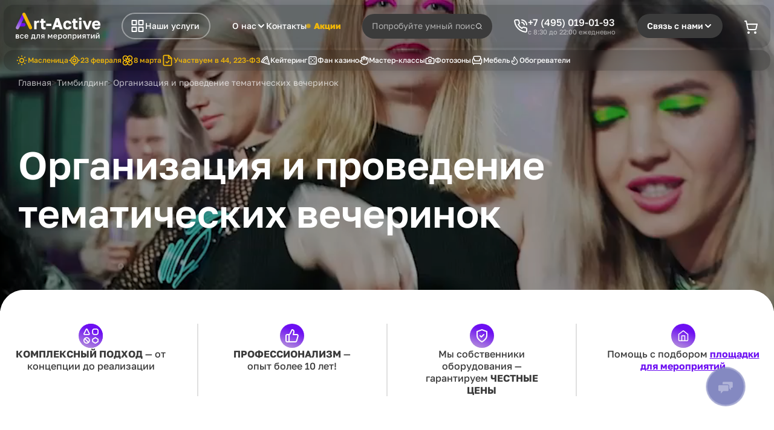

--- FILE ---
content_type: text/html; charset=UTF-8
request_url: https://www.art-active24.ru/tematicheskie-vecherinki/
body_size: 26573
content:
<!DOCTYPE html>
<html lang="ru">
<head>
    <meta charset="utf-8">
    <base href="https://www.art-active24.ru"/>
    <title>Тематические вечеринки в Москве | Art-Active</title>
    <meta name="description" content="Тематические вечеринки с доставкой на мероприятия в Москве под ключ. Огромный выбор различных тематических вечеринок на любой формат мероприятия по низким ценам.">
    <meta name="viewport" content="width=device-width, initial-scale=1.0, maximum-scale=1.0">

    <meta property="og:title" content="Тематические вечеринки в Москве | Art-Active"/>
    <meta property="og:description" content="Тематические вечеринки с доставкой на мероприятия в Москве под ключ. Огромный выбор различных тематических вечеринок на любой формат мероприятия по низким ценам."/>
    <meta property="og:type" content="website"/>
    <meta property="og:url" content="https://art-active24.ru/tematicheskie-vecherinki/"/>
    <meta property="og:image" content="https://www.art-active24.ru/images/upload/getsbi-previu-1.jpg"/>

    <link rel="icon" href="/favicon.svg" type="image/svg+xml">
    <link rel="manifest" href="/site.webmanifest">
    <link rel="mask-icon" href="/safari-pinned-tab.svg" color="#5bbad5">
    <meta name="msapplication-TileColor" content="#da532c">
    <meta name="theme-color" content="#7db3e3">

    <meta name="facebook-domain-verification" content="17gxr7cqy5bmhbbn2w3o6f25xhsahu" />

    <link rel="canonical" href="https://www.art-active24.ru/tematicheskie-vecherinki/"/>

    

<link rel="preconnect" href="https://storage.yandexcloud.net/">

  <link rel="stylesheet" href="css/air-datepicker.css">
  <link rel="stylesheet" href="css/fancybox.css">
  <link rel="stylesheet" href="css/swiper-bundle.css">
  <link rel="stylesheet" href="css/style2024.css?v=7af899e879b48504a3de8d7d2989d44fdfafdd68">
  <link rel="stylesheet" href="css/add2024.css?v=0d7788a4e9da1f7cec4e60317bbb5e30f4f059d4">


    <meta name="google-site-verification" content="rRqjyQGM5f5meVHwQQTaJEDGksdOL9S5m6jI1uYVwxM" />
    
    <!-- Google Tag Manager -->
<script>(function(w,d,s,l,i){w[l]=w[l]||[];w[l].push({'gtm.start':
new Date().getTime(),event:'gtm.js'});var f=d.getElementsByTagName(s)[0],
j=d.createElement(s),dl=l!='dataLayer'?'&l='+l:'';j.async=true;j.src=
'https://www.googletagmanager.com/gtm.js?id='+i+dl;f.parentNode.insertBefore(j,f);
})(window,document,'script','dataLayer','GTM-KZ2KK32');</script>
<!-- End Google Tag Manager -->
</head> 
<body>
<div class="mobile-about-menu">
    <div class="mobile-about-menu__content">
      <div class="mobile-about-menu__content-head">
        <span>О нас</span>
        <button class="mobile-about-menu__btn-close">
          <svg xmlns="http://www.w3.org/2000/svg" viewBox="0 0 24 24" tabindex="-1"><path d="M20 20L4 4m16 0L4 20"></path></svg>
        </button>
      </div>
      <ul class="mobile-about-menu__links">
    <li><a href="/o-nas/">О компании</a></li>
    <li><a href="/cases/">Кейсы</a></li>
    <li><a href="/usloviya-arendy/">Условия аренды</a></li>
    <li><a href="/dostavka-i-oplata/">Доставка и оплата</a></li>
   </ul>
    </div>
  </div>
  <div class="team-build-wrapper team-build-wrapper-add">
    
    <div class="header__wrapper">
      <header class="header">
        <div class="header__inner">
          
          <a class="header__logo" href="/">

            <img class="logo--active" src="images/header-logo.svg" alt="">
            <img class="logo" src="images/header-logo1.svg" alt="">
<!--
            <img class="logo--active" src="images/art-ng-logo-black-1.svg" alt="">
            <img class="logo" src="images/art-ng-logo-white-1.svg" alt="">
-->
          </a>
          <button class="header__btn" id="menu_header__btn">
            <svg class="svg1" xmlns="http://www.w3.org/2000/svg" width="25" height="24" viewBox="0 0 25 24" fill="none">
              <path d="M10.5098 3H3.50983V10H10.5098V3Z" stroke="white" stroke-width="2" stroke-linecap="round" stroke-linejoin="round"/>
              <path d="M21.5098 3H14.5098V10H21.5098V3Z" stroke="white" stroke-width="2" stroke-linecap="round" stroke-linejoin="round"/>
              <path d="M21.5098 14H14.5098V21H21.5098V14Z" stroke="white" stroke-width="2" stroke-linecap="round" stroke-linejoin="round"/>
              <path d="M10.5098 14H3.50983V21H10.5098V14Z" stroke="white" stroke-width="2" stroke-linecap="round" stroke-linejoin="round"/>
            </svg>
            <svg class="svg2" xmlns="http://www.w3.org/2000/svg" width="24" height="24" viewBox="0 0 24 24" fill="none">
              <path d="M18 6L6 18" stroke="#fff" stroke-width="2" stroke-linecap="round" stroke-linejoin="round"/>
              <path d="M6 6L18 18" stroke="#fff" stroke-width="2" stroke-linecap="round" stroke-linejoin="round"/>
            </svg>
            <span>Наши услуги</span>
          </button>
          <nav class="header__nav">
            <div class="header__nav-link nav-link-drop">
    <div class="link-head">
      <span>О нас</span>
      <svg xmlns="http://www.w3.org/2000/svg" width="16" height="16" viewBox="0 0 16 16" fill="none">
        <path d="M4 6L8 10L12 6" stroke="#fff" stroke-width="2" stroke-linecap="round" stroke-linejoin="round"/>
      </svg>
    </div>
    <div class="link-drop">
      <a href="/o-nas/">О компании</a>
      <a href="/cases/">Кейсы</a>
      <a href="/usloviya-arendy/">Условия аренды</a>
      <a href="/dostavka-i-oplata/">Доставка и оплата</a>
    </div>
  </div>
            
            <a class="header__nav-link" href="/kontakty/">Контакты</a>
            <a style="color: #f2b807; font-weight: 800;" onclick="yaCounter12818068.reachGoal('platforma-top-menu', {URL: document.location.href});" 
            class="header__nav-link header__nav-link--promo" 
            href="/sale/">
            <span class="promo-dot"></span>
            Акции
            </a>
          </nav>
          <div class="header__input-box">
            <input class="header__input multisearch_inp" type="text" placeholder="Попробуйте умный поиск..." onkeyup="multiSearch(this.value, 0);" onclick="yaCounter12818068.reachGoal('klik-poisk', {URL: document.location.href});">
            <div class="header__darknes"></div>
            <button class="header__input-clean">
              <svg xmlns="http://www.w3.org/2000/svg" width="24" height="25" viewBox="0 0 24 25" fill="none">
                <path d="M12 22.5C17.5228 22.5 22 18.0228 22 12.5C22 6.97715 17.5228 2.5 12 2.5C6.47715 2.5 2 6.97715 2 12.5C2 18.0228 6.47715 22.5 12 22.5Z" stroke="#C2C2C2" stroke-width="2" stroke-linecap="round" stroke-linejoin="round"/>
                <path d="M15 9.5L9 15.5" stroke="#C2C2C2" stroke-width="2" stroke-linecap="round" stroke-linejoin="round"/>
                <path d="M9 9.5L15 15.5" stroke="#C2C2C2" stroke-width="2" stroke-linecap="round" stroke-linejoin="round"/>
              </svg>
            </button>
            <svg class="icon-search" xmlns="http://www.w3.org/2000/svg" width="24" height="25" viewBox="0 0 24 25" fill="none">
              <path d="M11 19.5C15.4183 19.5 19 15.9183 19 11.5C19 7.08172 15.4183 3.5 11 3.5C6.58172 3.5 3 7.08172 3 11.5C3 15.9183 6.58172 19.5 11 19.5Z" stroke="white" stroke-width="2" stroke-linecap="round" stroke-linejoin="round"/>
              <path d="M21 21.4999L16.65 17.1499" stroke="white" stroke-width="2" stroke-linecap="round" stroke-linejoin="round"/>
             </svg>
          </div>
         

<div class="qwerty-link">
  <svg xmlns="http://www.w3.org/2000/svg" width="24" height="24" viewBox="0 0 24 24" fill="none">
    <path d="M22.0014 16.9201V19.9201C22.0025 20.1986 21.9455 20.4743 21.8339 20.7294C21.7223 20.9846 21.5587 21.2137 21.3535 21.402C21.1483 21.5902 20.906 21.7336 20.6421 21.8228C20.3783 21.912 20.0988 21.9452 19.8214 21.9201C16.7442 21.5857 13.7884 20.5342 11.1914 18.8501C8.77523 17.3148 6.72673 15.2663 5.1914 12.8501C3.50138 10.2413 2.44964 7.27109 2.1214 4.1801C2.09641 3.90356 2.12927 3.62486 2.2179 3.36172C2.30652 3.09859 2.44897 2.85679 2.63616 2.65172C2.82336 2.44665 3.0512 2.28281 3.30519 2.17062C3.55917 2.05843 3.83374 2.00036 4.1114 2.0001H7.1114C7.5967 1.99532 8.06719 2.16718 8.43516 2.48363C8.80313 2.80008 9.04348 3.23954 9.1114 3.7201C9.23802 4.68016 9.47285 5.62282 9.8114 6.5301C9.94594 6.88802 9.97506 7.27701 9.8953 7.65098C9.81555 8.02494 9.63026 8.36821 9.3614 8.6401L8.0914 9.9101C9.51495 12.4136 11.5879 14.4865 14.0914 15.9101L15.3614 14.6401C15.6333 14.3712 15.9766 14.1859 16.3505 14.1062C16.7245 14.0264 17.1135 14.0556 17.4714 14.1901C18.3787 14.5286 19.3213 14.7635 20.2814 14.8901C20.7672 14.9586 21.2108 15.2033 21.5279 15.5776C21.8451 15.9519 22.0136 16.4297 22.0014 16.9201Z" stroke="white" stroke-width="2" stroke-linecap="round" stroke-linejoin="round"/>
    <path d="M14.0508 2C16.089 2.21477 17.993 3.1188 19.4476 4.56258C20.9023 6.00636 21.8207 7.90341 22.0508 9.94" stroke="white" stroke-width="2" stroke-linecap="round" stroke-linejoin="round"/>
    <path d="M14.0508 6C15.0343 6.19394 15.9368 6.67903 16.6412 7.39231C17.3455 8.10559 17.8192 9.01413 18.0008 10" stroke="white" stroke-width="2" stroke-linecap="round" stroke-linejoin="round"/>
  </svg>
  <div>
    <a class="header__phone-link phone_class" href="tel:+74950190193">
            
            <span>+7 (495) 019-01-93</span>
          </a>
    <span>с 8:30 до 22:00 ежедневно</span>
  </div>
</div>
          
          
          <button class="header__search-btn--mob">
            <svg xmlns="http://www.w3.org/2000/svg" width="24" height="24" viewBox="0 0 24 24" fill="none">
              <path d="M11 19C15.4183 19 19 15.4183 19 11C19 6.58172 15.4183 3 11 3C6.58172 3 3 6.58172 3 11C3 15.4183 6.58172 19 11 19Z" stroke="white" stroke-width="2" stroke-linecap="round" stroke-linejoin="round"/>
              <path d="M21 21L16.65 16.65" stroke="white" stroke-width="2" stroke-linecap="round" stroke-linejoin="round"/>
            </svg>
          </button>
          <a class="header__phone--mob phone_class" href="tel:+74950190193">
            <svg xmlns="http://www.w3.org/2000/svg" width="24" height="24" viewBox="0 0 24 24" fill="none">
              <path d="M22 16.92V19.92C22.0011 20.1985 21.9441 20.4742 21.8325 20.7294C21.7209 20.9845 21.5573 21.2136 21.3521 21.4019C21.1468 21.5901 20.9046 21.7335 20.6407 21.8227C20.3769 21.9119 20.0974 21.9451 19.82 21.92C16.7428 21.5856 13.787 20.5342 11.19 18.85C8.77382 17.3147 6.72533 15.2662 5.18999 12.85C3.49997 10.2412 2.44824 7.271 2.11999 4.18001C2.095 3.90347 2.12787 3.62477 2.21649 3.36163C2.30512 3.09849 2.44756 2.85669 2.63476 2.65163C2.82196 2.44656 3.0498 2.28271 3.30379 2.17053C3.55777 2.05834 3.83233 2.00027 4.10999 2.00001H7.10999C7.5953 1.99523 8.06579 2.16708 8.43376 2.48354C8.80173 2.79999 9.04207 3.23945 9.10999 3.72001C9.23662 4.68007 9.47144 5.62273 9.80999 6.53001C9.94454 6.88793 9.97366 7.27692 9.8939 7.65089C9.81415 8.02485 9.62886 8.36812 9.35999 8.64001L8.08999 9.91001C9.51355 12.4136 11.5864 14.4865 14.09 15.91L15.36 14.64C15.6319 14.3711 15.9751 14.1859 16.3491 14.1061C16.7231 14.0263 17.1121 14.0555 17.47 14.19C18.3773 14.5286 19.3199 14.7634 20.28 14.89C20.7658 14.9585 21.2094 15.2032 21.5265 15.5775C21.8437 15.9518 22.0122 16.4296 22 16.92Z" stroke="white" stroke-width="2" stroke-linecap="round" stroke-linejoin="round"/>
              <path d="M14.05 2C16.0882 2.21477 17.9922 3.1188 19.4469 4.56258C20.9015 6.00636 21.8199 7.90341 22.05 9.94" stroke="white" stroke-width="2" stroke-linecap="round" stroke-linejoin="round"/>
              <path d="M14.05 6C15.0335 6.19394 15.936 6.67903 16.6404 7.39231C17.3447 8.10559 17.8184 9.01413 18 10" stroke="white" stroke-width="2" stroke-linecap="round" stroke-linejoin="round"/>
              </svg>
          </a>
          <div onclick="yaCounter12818068.reachGoal('svyaz-s-nami-knopka-v-shapke-pc', {URL: document.location.href});" class="header__drop"> 
            <div class="header__drop-head header__drop-head--desc">
              <span>Связь с нами</span>
              <svg class="arrow" xmlns="http://www.w3.org/2000/svg" width="16" height="16" viewBox="0 0 16 16" fill="none">
                <path d="M4 6L8 10L12 6" stroke="white" stroke-width="2" stroke-linecap="round" stroke-linejoin="round"/>
               </svg>
            </div>
            <div class="header__drop-head header__drop-head--mob">
              <svg xmlns="http://www.w3.org/2000/svg" width="24" height="24" viewBox="0 0 24 24" fill="none">
                <path d="M21 11.5C21.0034 12.8199 20.6951 14.1219 20.1 15.3C19.3944 16.7117 18.3098 17.8992 16.9674 18.7293C15.6251 19.5594 14.0782 19.9994 12.5 20C11.1801 20.0034 9.87812 19.6951 8.7 19.1L3 21L4.9 15.3C4.30493 14.1219 3.99656 12.8199 4 11.5C4.00061 9.92176 4.44061 8.37485 5.27072 7.03255C6.10083 5.69025 7.28825 4.60557 8.7 3.9C9.87812 3.30493 11.1801 2.99656 12.5 3H13C15.0843 3.11499 17.053 3.99476 18.5291 5.47086C20.0052 6.94695 20.885 8.91565 21 11V11.5Z" stroke="white" stroke-width="2" stroke-linecap="round" stroke-linejoin="round"/>
              </svg>
            </div>
            <div class="header__drop-content">
              <!--<a onclick="Comagic.omni.forwardWhatsApp(); yaCounter12818068.reachGoal('knopka-whatsapp-pc', {URL: document.location.href});" class="header__drop-link" href="javascript:">
                <svg xmlns="http://www.w3.org/2000/svg" width="20" height="20" viewBox="0 0 20 20" fill="none">
                  <g clip-path="url(#clip0_1172_21634)">
                  <path d="M16.3659 3.625C14.6725 1.9375 12.4146 1 10.0314 1C5.07665 1 1.06272 5 1.06272 9.9375C1.06272 11.5 1.50174 13.0625 2.25436 14.375L1 19L5.76655 17.75C7.08362 18.4375 8.52613 18.8125 10.0314 18.8125C14.9861 18.8125 19 14.8125 19 9.875C18.9373 7.5625 18.0592 5.3125 16.3659 3.625Z" stroke="#705ABF" stroke-width="1.5" stroke-linecap="round" stroke-linejoin="round"/>
                  <path d="M14.3589 13.1249C14.1707 13.6249 13.2927 14.1249 12.8537 14.1874C12.4774 14.2499 11.9756 14.2499 11.4739 14.1249C11.1603 13.9999 10.7213 13.8749 10.2195 13.6249C7.96168 12.6874 6.51917 10.4374 6.39374 10.2499C6.2683 10.1249 5.45297 9.06241 5.45297 7.93741C5.45297 6.81241 6.01743 6.31241 6.20558 6.06241C6.39374 5.81241 6.64461 5.81241 6.83276 5.81241C6.9582 5.81241 7.14635 5.81241 7.27178 5.81241C7.39722 5.81241 7.58537 5.74991 7.77353 6.18741C7.96168 6.62491 8.4007 7.74991 8.46342 7.81241C8.52614 7.93741 8.52614 8.06241 8.46342 8.18741C8.4007 8.31241 8.33799 8.43741 8.21255 8.56241C8.08711 8.68741 7.96168 8.87491 7.89896 8.93741C7.77353 9.06241 7.64809 9.18741 7.77353 9.37491C7.89896 9.62491 8.33799 10.3124 9.02788 10.9374C9.90593 11.6874 10.5958 11.9374 10.8467 12.0624C11.0976 12.1874 11.223 12.1249 11.3484 11.9999C11.4739 11.8749 11.9129 11.3749 12.0383 11.1249C12.1638 10.8749 12.3519 10.9374 12.5401 10.9999C12.7282 11.0624 13.8572 11.6249 14.0453 11.7499C14.2962 11.8749 14.4216 11.9374 14.4843 11.9999C14.547 12.1874 14.547 12.6249 14.3589 13.1249Z" fill="#705ABF"/>
                  </g>
                  <defs>
                  <clipPath id="clip0_1172_21634">
                  <rect width="20" height="20" fill="white"/>
                  </clipPath>
                  </defs>
                </svg>
                <span>Написать в WhatsApp</span>
              </a>-->
              <a onclick="Comagic.omni.forwardTelegram(); yaCounter12818068.reachGoal('knopka-tg-pc', {URL: document.location.href});" class="header__drop-link" href="javascript:">
                <svg xmlns="http://www.w3.org/2000/svg" width="20" height="20" viewBox="0 0 20 20" fill="none">
                  <path fill-rule="evenodd" clip-rule="evenodd" d="M2.23741 9.42173C7.06923 7.31658 10.2912 5.92873 11.9033 5.25819C16.5063 3.34367 17.4627 3.0111 18.0861 3.00012C18.2232 2.9977 18.5298 3.03168 18.7284 3.19282C18.8961 3.32888 18.9422 3.51268 18.9643 3.64168C18.9864 3.77068 19.0139 4.06455 18.992 4.29417C18.7426 6.915 17.6633 13.2751 17.1142 16.2105C16.8818 17.4525 16.4244 17.869 15.9815 17.9097C15.0189 17.9983 14.288 17.2736 13.3558 16.6625C11.897 15.7063 11.0729 15.111 9.65691 14.1779C8.02048 13.0995 9.08131 12.5068 10.0139 11.5382C10.258 11.2847 14.4988 7.42729 14.5809 7.07736C14.5912 7.0336 14.6007 6.87046 14.5038 6.78432C14.4069 6.69818 14.2639 6.72764 14.1606 6.75107C14.0143 6.78427 11.6839 8.3246 7.16938 11.372C6.5079 11.8263 5.90875 12.0476 5.37193 12.036C4.78013 12.0232 3.64175 11.7014 2.79548 11.4263C1.75749 11.0889 0.932524 10.9105 1.00436 10.3374C1.04178 10.039 1.45279 9.73374 2.23741 9.42173Z" stroke="#705ABF" stroke-width="1.5" stroke-linecap="round" stroke-linejoin="round"/>
                </svg>
                <span>Написать в Telegram</span>
              </a>
              <a target="_blank" class="header__drop-link" href="https://max.ru/u/f9LHodD0cOLW8d5IQiPURtLOYKf5xQn_yFaWJ2D92rKUjjBnVLBMxgzR4uQ">
                <svg width="20" height="20" viewBox="0 0 77 76" fill="none" xmlns="http://www.w3.org/2000/svg">
<g clip-path="url(#clip0_1213_64)">
<path fill-rule="evenodd" clip-rule="evenodd" d="M38.74 71.54C32.06 71.54 28.96 70.57 23.57 66.67C20.16 71.06 9.36 74.48 8.89 68.62C8.89 64.22 7.92 60.5 6.81 56.44C5.49 51.44 4 45.87 4 37.79C4 18.5 19.82 4 38.56 4C57.3 4 72.02 19.22 72.02 37.96C72.08 56.41 57.19 71.43 38.74 71.53V71.54ZM39.02 20.68C29.89 20.21 22.78 26.51 21.2 36.42C19.9 44.62 22.21 54.61 24.17 55.13C25.11 55.36 27.48 53.44 28.96 51.96C31.4 53.65 34.25 54.66 37.21 54.9C46.67 55.35 54.75 48.15 55.39 38.71C55.76 29.24 48.48 21.22 39.02 20.68Z" fill="#705ABF" stroke="white" stroke-width="8"/>
</g>
<defs>
<clipPath id="clip0_1213_64">
<rect width="76.02" height="75.73" fill="white"/>
</clipPath>
</defs>
</svg>
                <span>Написать в Max</span>
              </a>
              
              <a class="header__drop-link mobile_remove display_none_25" href="javascript:" onclick="yaCounter12818068.reachGoal('svyaz-s-nami-knopka-tg-qr-pc', {URL: document.location.href});$('#modal_popup .sliders__subslider-container').html('<div class=modal_header>QR код Telegram</div><div align=center><img src=/images/qr-code-Telegram.svg width=300></div>'); $('#modal_popup').addClass('sliders-popup--open');">
                <svg xmlns="http://www.w3.org/2000/svg" width="20" height="20" viewBox="0 0 20 20" fill="none">
                  <path d="M5.83333 2.5H3.33333C2.8731 2.5 2.5 2.8731 2.5 3.33333V5.83333C2.5 6.29357 2.8731 6.66667 3.33333 6.66667H5.83333C6.29357 6.66667 6.66667 6.29357 6.66667 5.83333V3.33333C6.66667 2.8731 6.29357 2.5 5.83333 2.5Z" stroke="#705ABF" stroke-width="1.5" stroke-linecap="round" stroke-linejoin="round"/>
                  <path d="M16.6667 2.5H14.1667C13.7064 2.5 13.3333 2.8731 13.3333 3.33333V5.83333C13.3333 6.29357 13.7064 6.66667 14.1667 6.66667H16.6667C17.1269 6.66667 17.5 6.29357 17.5 5.83333V3.33333C17.5 2.8731 17.1269 2.5 16.6667 2.5Z" stroke="#705ABF" stroke-width="1.5" stroke-linecap="round" stroke-linejoin="round"/>
                  <path d="M5.83333 13.3333H3.33333C2.8731 13.3333 2.5 13.7063 2.5 14.1666V16.6666C2.5 17.1268 2.8731 17.4999 3.33333 17.4999H5.83333C6.29357 17.4999 6.66667 17.1268 6.66667 16.6666V14.1666C6.66667 13.7063 6.29357 13.3333 5.83333 13.3333Z" stroke="#705ABF" stroke-width="1.5" stroke-linecap="round" stroke-linejoin="round"/>
                  <path d="M17.5 13.3333H15C14.558 13.3333 14.1341 13.5088 13.8215 13.8214C13.5089 14.134 13.3333 14.5579 13.3333 14.9999V17.4999" stroke="#705ABF" stroke-width="1.5" stroke-linecap="round" stroke-linejoin="round"/>
                  <path d="M17.5 17.5V17.5083" stroke="#705ABF" stroke-width="1.5" stroke-linecap="round" stroke-linejoin="round"/>
                  <path d="M10 5.83325V8.33325C10 8.77528 9.82442 9.1992 9.51185 9.51176C9.19929 9.82432 8.77537 9.99992 8.33334 9.99992H5.83334" stroke="#705ABF" stroke-width="1.5" stroke-linecap="round" stroke-linejoin="round"/>
                  <path d="M2.5 10H2.50833" stroke="#705ABF" stroke-width="1.5" stroke-linecap="round" stroke-linejoin="round"/>
                  <path d="M10 2.5H10.0083" stroke="#705ABF" stroke-width="1.5" stroke-linecap="round" stroke-linejoin="round"/>
                  <path d="M10 13.3333V13.3416" stroke="#705ABF" stroke-width="1.5" stroke-linecap="round" stroke-linejoin="round"/>
                  <path d="M13.3333 10H14.1667" stroke="#705ABF" stroke-width="1.5" stroke-linecap="round" stroke-linejoin="round"/>
                  <path d="M17.5 10V10.0083" stroke="#705ABF" stroke-width="1.5" stroke-linecap="round" stroke-linejoin="round"/>
                  <path d="M10 17.5001V16.6667" stroke="#705ABF" stroke-width="1.5" stroke-linecap="round" stroke-linejoin="round"/>
                </svg>
                <span>QR код Telegram</span>

              </a>
<a class="header__drop-link mobile_remove display_none_25" href="javascript:" onclick="yaCounter12818068.reachGoal('svyaz-s-nami-knopka-whatsapp-qr-pc', {URL: document.location.href});$('#modal_popup .sliders__subslider-container').html('<div class=modal_header>QR код WhatsApp</div><div align=center><img src=/images/qr-code-WhatsApp.svg width=300></div>'); $('#modal_popup').addClass('sliders-popup--open');">
                <svg xmlns="http://www.w3.org/2000/svg" width="20" height="20" viewBox="0 0 20 20" fill="none">
                  <path d="M5.83333 2.5H3.33333C2.8731 2.5 2.5 2.8731 2.5 3.33333V5.83333C2.5 6.29357 2.8731 6.66667 3.33333 6.66667H5.83333C6.29357 6.66667 6.66667 6.29357 6.66667 5.83333V3.33333C6.66667 2.8731 6.29357 2.5 5.83333 2.5Z" stroke="#705ABF" stroke-width="1.5" stroke-linecap="round" stroke-linejoin="round"/>
                  <path d="M16.6667 2.5H14.1667C13.7064 2.5 13.3333 2.8731 13.3333 3.33333V5.83333C13.3333 6.29357 13.7064 6.66667 14.1667 6.66667H16.6667C17.1269 6.66667 17.5 6.29357 17.5 5.83333V3.33333C17.5 2.8731 17.1269 2.5 16.6667 2.5Z" stroke="#705ABF" stroke-width="1.5" stroke-linecap="round" stroke-linejoin="round"/>
                  <path d="M5.83333 13.3333H3.33333C2.8731 13.3333 2.5 13.7063 2.5 14.1666V16.6666C2.5 17.1268 2.8731 17.4999 3.33333 17.4999H5.83333C6.29357 17.4999 6.66667 17.1268 6.66667 16.6666V14.1666C6.66667 13.7063 6.29357 13.3333 5.83333 13.3333Z" stroke="#705ABF" stroke-width="1.5" stroke-linecap="round" stroke-linejoin="round"/>
                  <path d="M17.5 13.3333H15C14.558 13.3333 14.1341 13.5088 13.8215 13.8214C13.5089 14.134 13.3333 14.5579 13.3333 14.9999V17.4999" stroke="#705ABF" stroke-width="1.5" stroke-linecap="round" stroke-linejoin="round"/>
                  <path d="M17.5 17.5V17.5083" stroke="#705ABF" stroke-width="1.5" stroke-linecap="round" stroke-linejoin="round"/>
                  <path d="M10 5.83325V8.33325C10 8.77528 9.82442 9.1992 9.51185 9.51176C9.19929 9.82432 8.77537 9.99992 8.33334 9.99992H5.83334" stroke="#705ABF" stroke-width="1.5" stroke-linecap="round" stroke-linejoin="round"/>
                  <path d="M2.5 10H2.50833" stroke="#705ABF" stroke-width="1.5" stroke-linecap="round" stroke-linejoin="round"/>
                  <path d="M10 2.5H10.0083" stroke="#705ABF" stroke-width="1.5" stroke-linecap="round" stroke-linejoin="round"/>
                  <path d="M10 13.3333V13.3416" stroke="#705ABF" stroke-width="1.5" stroke-linecap="round" stroke-linejoin="round"/>
                  <path d="M13.3333 10H14.1667" stroke="#705ABF" stroke-width="1.5" stroke-linecap="round" stroke-linejoin="round"/>
                  <path d="M17.5 10V10.0083" stroke="#705ABF" stroke-width="1.5" stroke-linecap="round" stroke-linejoin="round"/>
                  <path d="M10 17.5001V16.6667" stroke="#705ABF" stroke-width="1.5" stroke-linecap="round" stroke-linejoin="round"/>
                </svg>
                <span>QR код WhatsApp</span>
              </a>

              <a onclick="yaCounter12818068.reachGoal('svyaz-s-nami-knopka-pochta', {URL: document.location.href});" class="header__drop-link email_tracking" href="mailto:info@art-active24.ru">
                <svg xmlns="http://www.w3.org/2000/svg" width="20" height="20" viewBox="0 0 20 20" fill="none">
                  <path d="M16.6667 3.33325H3.33332C2.41285 3.33325 1.66666 4.07944 1.66666 4.99992V14.9999C1.66666 15.9204 2.41285 16.6666 3.33332 16.6666H16.6667C17.5871 16.6666 18.3333 15.9204 18.3333 14.9999V4.99992C18.3333 4.07944 17.5871 3.33325 16.6667 3.33325Z" stroke="#705ABF" stroke-width="1.5" stroke-linecap="round" stroke-linejoin="round"/>
                  <path d="M18.3333 5.83325L10.8583 10.5833C10.601 10.7444 10.3036 10.8299 9.99999 10.8299C9.69639 10.8299 9.39893 10.7444 9.14166 10.5833L1.66666 5.83325" stroke="#705ABF" stroke-width="1.5" stroke-linecap="round" stroke-linejoin="round"/>
                </svg>
                <span>info@art-active24.ru</span>
              </a>
              <a onclick="yaCounter12818068.reachGoal('svyaz-s-nami-knopka-obratnaya-zayavka', {URL: document.location.href});" class="header__drop-link order_form_button" href="javascript:">
                <svg xmlns="http://www.w3.org/2000/svg" width="20" height="20" viewBox="0 0 20 20" fill="none">
                  <g clip-path="url(#clip0_3402_2226)">
                  <path d="M9.16666 3.33325H3.33332C2.8913 3.33325 2.46737 3.50885 2.15481 3.82141C1.84225 4.13397 1.66666 4.55789 1.66666 4.99992V16.6666C1.66666 17.1086 1.84225 17.5325 2.15481 17.8451C2.46737 18.1577 2.8913 18.3333 3.33332 18.3333H15C15.442 18.3333 15.8659 18.1577 16.1785 17.8451C16.4911 17.5325 16.6667 17.1086 16.6667 16.6666V10.8333" stroke="#705ABF" stroke-width="1.5" stroke-linecap="round" stroke-linejoin="round"/>
                  <path d="M15.4167 2.08344C15.7482 1.75192 16.1978 1.56567 16.6667 1.56567C17.1355 1.56567 17.5851 1.75192 17.9167 2.08344C18.2482 2.41496 18.4344 2.8646 18.4344 3.33344C18.4344 3.80228 18.2482 4.25192 17.9167 4.58344L9.99999 12.5001L6.66666 13.3334L7.49999 10.0001L15.4167 2.08344Z" stroke="#705ABF" stroke-width="1.5" stroke-linecap="round" stroke-linejoin="round"/>
                  </g>
                  <defs>
                  <clipPath id="clip0_3402_2226">
                  <rect width="20" height="20" fill="white"/>
                  </clipPath>
                  </defs>
                </svg>
                <span>Обратная заявка</span>
              </a>
            </div>
          </div>


<a href="/mycart/" class="cart-header-link">
             <svg width="24" height="24" viewBox="0 0 24 24" fill="none" xmlns="http://www.w3.org/2000/svg">
<path d="M7.9502 21.95C8.50248 21.95 8.9502 21.5022 8.9502 20.95C8.9502 20.3977 8.50248 19.95 7.9502 19.95C7.39791 19.95 6.9502 20.3977 6.9502 20.95C6.9502 21.5022 7.39791 21.95 7.9502 21.95Z" stroke="#3B3B3B" stroke-width="2" stroke-linecap="round" stroke-linejoin="round"/>
<path d="M18.9502 21.95C19.5025 21.95 19.9502 21.5022 19.9502 20.95C19.9502 20.3977 19.5025 19.95 18.9502 19.95C18.3979 19.95 17.9502 20.3977 17.9502 20.95C17.9502 21.5022 18.3979 21.95 18.9502 21.95Z" stroke="#3B3B3B" stroke-width="2" stroke-linecap="round" stroke-linejoin="round"/>
<path d="M2 2H4L6.66 14.42C6.75758 14.8749 7.01067 15.2815 7.37571 15.5699C7.74075 15.8582 8.19491 16.0103 8.66 16H18.44C18.8952 15.9993 19.3365 15.8433 19.691 15.5578C20.0456 15.2724 20.2921 14.8745 20.39 14.43L22.04 7H5.07" stroke="#3B3B3B" stroke-width="2" stroke-linecap="round" stroke-linejoin="round"/>
</svg>
  <div>
    <span class="cart-count">0</span>
    
  </div>
</a>
          
        </div>
        <div class="header-bot__links">
             <a 
            onclick="" 
            class="sale-header-color"
            
            href="/igry-na-maslenicu/"
        >
                <svg width="20" height="20" viewBox="0 0 24 24" fill="none" xmlns="http://www.w3.org/2000/svg">
<path d="M12 16C13.0609 16 14.0783 15.5786 14.8284 14.8284C15.5786 14.0783 16 13.0609 16 12C16 10.9391 15.5786 9.92172 14.8284 9.17157C14.0783 8.42143 13.0609 8 12 8C10.9391 8 9.92172 8.42143 9.17157 9.17157C8.42143 9.92172 8 10.9391 8 12C8 13.0609 8.42143 14.0783 9.17157 14.8284C9.92172 15.5786 10.9391 16 12 16V16Z" stroke="white" stroke-width="2" stroke-linecap="round" stroke-linejoin="round"/>
<path d="M12 3V4" stroke="white" stroke-width="2" stroke-linecap="round" stroke-linejoin="round"/>
<path d="M12 20V21" stroke="white" stroke-width="2" stroke-linecap="round" stroke-linejoin="round"/>
<path d="M3 12H4" stroke="white" stroke-width="2" stroke-linecap="round" stroke-linejoin="round"/>
<path d="M20 12H21" stroke="white" stroke-width="2" stroke-linecap="round" stroke-linejoin="round"/>
<path d="M18.364 5.63599L17.657 6.34299" stroke="white" stroke-width="2" stroke-linecap="round" stroke-linejoin="round"/>
<path d="M6.34299 17.657L5.63599 18.364" stroke="white" stroke-width="2" stroke-linecap="round" stroke-linejoin="round"/>
<path d="M5.63599 5.63599L6.34299 6.34299" stroke="white" stroke-width="2" stroke-linecap="round" stroke-linejoin="round"/>
<path d="M17.657 17.657L18.364 18.364" stroke="white" stroke-width="2" stroke-linecap="round" stroke-linejoin="round"/>
</svg>

                <span>Масленица</span>
        </a><a 
            onclick="" 
            class="sale-header-color"
            
            href="/23-fevralya-v-ofise/"
        >
                <svg width="20" height="20" viewBox="0 0 24 24" fill="none" xmlns="http://www.w3.org/2000/svg">
<path d="M2 12H5" stroke="white" stroke-width="2" stroke-linecap="round" stroke-linejoin="round"/>
<path d="M19 12H22" stroke="white" stroke-width="2" stroke-linecap="round" stroke-linejoin="round"/>
<path d="M12 2V5" stroke="white" stroke-width="2" stroke-linecap="round" stroke-linejoin="round"/>
<path d="M12 19V22" stroke="white" stroke-width="2" stroke-linecap="round" stroke-linejoin="round"/>
<path d="M12 19C15.866 19 19 15.866 19 12C19 8.13401 15.866 5 12 5C8.13401 5 5 8.13401 5 12C5 15.866 8.13401 19 12 19Z" stroke="white" stroke-width="2" stroke-linecap="round" stroke-linejoin="round"/>
<path d="M12 15C13.6569 15 15 13.6569 15 12C15 10.3431 13.6569 9 12 9C10.3431 9 9 10.3431 9 12C9 13.6569 10.3431 15 12 15Z" stroke="white" stroke-width="2" stroke-linecap="round" stroke-linejoin="round"/>
</svg>

                <span>23 февраля</span>
        </a><a 
            onclick="" 
            class="sale-header-color"
            
            href="/prazdnik-8-marta/"
        >
                <svg width="20" height="20" viewBox="0 0 24 24" fill="none" xmlns="http://www.w3.org/2000/svg">
<path d="M12 7.5C12 6.60999 12.2639 5.73996 12.7584 4.99994C13.2529 4.25991 13.9557 3.68314 14.7779 3.34254C15.6002 3.00195 16.505 2.91283 17.3779 3.08647C18.2508 3.2601 19.0526 3.68868 19.682 4.31802C20.3113 4.94736 20.7399 5.74918 20.9135 6.6221C21.0872 7.49501 20.9981 8.39981 20.6575 9.22208C20.3169 10.0443 19.7401 10.7471 19.0001 11.2416C18.26 11.7361 17.39 12 16.5 12M12 7.5C12 6.60999 11.7361 5.73996 11.2416 4.99994C10.7471 4.25991 10.0443 3.68314 9.22208 3.34254C8.39981 3.00195 7.49501 2.91283 6.6221 3.08647C5.74918 3.2601 4.94736 3.68868 4.31802 4.31802C3.68868 4.94736 3.2601 5.74918 3.08647 6.6221C2.91283 7.49501 3.00195 8.39981 3.34254 9.22208C3.68314 10.0443 4.25991 10.7471 4.99994 11.2416C5.73996 11.7361 6.60999 12 7.5 12M12 7.5V9M7.5 12C6.60999 12 5.73996 12.2639 4.99994 12.7584C4.25991 13.2529 3.68314 13.9557 3.34254 14.7779C3.00195 15.6002 2.91283 16.505 3.08647 17.3779C3.2601 18.2508 3.68868 19.0526 4.31802 19.682C4.94736 20.3113 5.74918 20.7399 6.6221 20.9135C7.49501 21.0872 8.39981 20.9981 9.22208 20.6575C10.0443 20.3169 10.7471 19.7401 11.2416 19.0001C11.7361 18.26 12 17.39 12 16.5M7.5 12H9M16.5 12C17.39 12 18.26 12.2639 19.0001 12.7584C19.7401 13.2529 20.3169 13.9557 20.6575 14.7779C20.9981 15.6002 21.0872 16.505 20.9135 17.3779C20.7399 18.2508 20.3113 19.0526 19.682 19.682C19.0526 20.3113 18.2508 20.7399 17.3779 20.9135C16.505 21.0872 15.6002 20.9981 14.7779 20.6575C13.9557 20.3169 13.2529 19.7401 12.7584 19.0001C12.2639 18.26 12 17.39 12 16.5M16.5 12H15M12 16.5V15" stroke="white" stroke-width="2" stroke-linecap="round" stroke-linejoin="round"/>
<path d="M12 15C13.6569 15 15 13.6569 15 12C15 10.3431 13.6569 9 12 9C10.3431 9 9 10.3431 9 12C9 13.6569 10.3431 15 12 15Z" stroke="white" stroke-width="2" stroke-linecap="round" stroke-linejoin="round"/>
<path d="M8 16L9.5 14.5" stroke="white" stroke-width="2" stroke-linecap="round" stroke-linejoin="round"/>
<path d="M14.5 9.5L16 8" stroke="white" stroke-width="2" stroke-linecap="round" stroke-linejoin="round"/>
<path d="M8 8L9.5 9.5" stroke="white" stroke-width="2" stroke-linecap="round" stroke-linejoin="round"/>
<path d="M14.5 14.5L16 16" stroke="white" stroke-width="2" stroke-linecap="round" stroke-linejoin="round"/>
</svg>

                <span>8 марта</span>
        </a><a 
            onclick="" 
            class="sale-header-color"
            
            href="/tenders/"
        >
                <svg width="20" height="20" viewBox="0 0 24 24" fill="none" xmlns="http://www.w3.org/2000/svg">
<path d="M14.5 2H6C5.46957 2 4.96086 2.21071 4.58579 2.58579C4.21071 2.96086 4 3.46957 4 4V20C4 20.5304 4.21071 21.0391 4.58579 21.4142C4.96086 21.7893 5.46957 22 6 22H18C18.5304 22 19.0391 21.7893 19.4142 21.4142C19.7893 21.0391 20 20.5304 20 20V7.5L14.5 2Z" stroke="#3B3B3B" stroke-width="2" stroke-linecap="round" stroke-linejoin="round"/>
<path d="M14 2V8H20" stroke="#3B3B3B" stroke-width="2" stroke-linecap="round" stroke-linejoin="round"/>
<path d="M9 15L11 17L15 13" stroke="#3B3B3B" stroke-width="2" stroke-linecap="round" stroke-linejoin="round"/>
</svg>

                <span>Участвуем в 44, 223-ФЗ</span>
        </a><a 
            onclick="yaCounter12818068.reachGoal('klik-punkt-top-menyu', {URL: document.location.href});" 
            
            
            href="/keytering-moskva/"
        >
                <svg xmlns="http://www.w3.org/2000/svg" width="16" height="16" viewBox="0 0 16 16" fill="none">
    <g clip-path="url(#clip0_4770_3936)">
    <path d="M10 7.33325H10.0067" stroke="white" stroke-width="1.5" stroke-linecap="round" stroke-linejoin="round"></path>
    <path d="M7.33334 10H7.34001" stroke="white" stroke-width="1.5" stroke-linecap="round" stroke-linejoin="round"></path>
    <path d="M10.6667 10.6667H10.6733" stroke="white" stroke-width="1.5" stroke-linecap="round" stroke-linejoin="round"></path>
    <path d="M1.33334 10.6666L14.6667 14.6666L10.6667 1.33325C8.42668 1.93325 6.38668 3.11325 4.74668 4.74659C3.11088 6.38755 1.93396 8.42876 1.33334 10.6666Z" stroke="white" stroke-width="1.5" stroke-linecap="round" stroke-linejoin="round"></path>
    <path d="M11.3333 4C7.14 4.98 5.04667 7.42 4 11.3333" stroke="white" stroke-width="1.5" stroke-linecap="round" stroke-linejoin="round"></path>
    </g>
    <defs>
    <clipPath id="clip0_4770_3936">
    <rect width="16" height="16" fill="white"></rect>
    </clipPath>
    </defs>
    </svg>
                <span>Кейтеринг</span>
        </a><a 
            onclick="yaCounter12818068.reachGoal('klik-punkt-top-menyu', {URL: document.location.href});" 
            
            
            href="/vyezdnoe-fan-kazino/"
        >
                <svg xmlns="http://www.w3.org/2000/svg" width="16" height="16" viewBox="0 0 16 16" fill="none">
    <path d="M12.6667 2H3.33333C2.59695 2 2 2.59695 2 3.33333V12.6667C2 13.403 2.59695 14 3.33333 14H12.6667C13.403 14 14 13.403 14 12.6667V3.33333C14 2.59695 13.403 2 12.6667 2Z" stroke="white" stroke-width="1.5" stroke-linecap="round" stroke-linejoin="round"></path>
    <path d="M10.6667 5.33325H10.6733" stroke="white" stroke-width="2" stroke-linecap="round" stroke-linejoin="round"></path>
    <path d="M5.33333 5.33325H5.34" stroke="white" stroke-width="2" stroke-linecap="round" stroke-linejoin="round"></path>
    <path d="M5.33333 10.6667H5.34" stroke="white" stroke-width="2" stroke-linecap="round" stroke-linejoin="round"></path>
    <path d="M10.6667 10.6667H10.6733" stroke="white" stroke-width="2" stroke-linecap="round" stroke-linejoin="round"></path>
    <path d="M8 8H8.00667" stroke="white" stroke-width="2" stroke-linecap="round" stroke-linejoin="round"></path>
    </svg>
                <span>Фан казино</span>
        </a><a 
            onclick="yaCounter12818068.reachGoal('klik-punkt-top-menyu', {URL: document.location.href});" 
            
            
            href="/vyezdnye-master-klassy/"
        >
                <svg xmlns="http://www.w3.org/2000/svg" width="16" height="16" viewBox="0 0 16 16" fill="none">
    <g clip-path="url(#clip0_4770_3944)">
    <path d="M12 7.33342V4.00008C12 3.64646 11.8595 3.30732 11.6095 3.05727C11.3594 2.80722 11.0203 2.66675 10.6667 2.66675V2.66675C10.3131 2.66675 9.97392 2.80722 9.72387 3.05727C9.47382 3.30732 9.33334 3.64646 9.33334 4.00008V4.00008" stroke="white" stroke-width="1.5" stroke-linecap="round" stroke-linejoin="round"></path>
    <path d="M9.33332 6.66658V2.66659C9.33332 2.31296 9.19285 1.97382 8.9428 1.72378C8.69275 1.47373 8.35361 1.33325 7.99999 1.33325C7.64637 1.33325 7.30723 1.47373 7.05718 1.72378C6.80713 1.97382 6.66666 2.31296 6.66666 2.66659V3.99992" stroke="white" stroke-width="1.5" stroke-linecap="round" stroke-linejoin="round"></path>
    <path d="M6.66667 7.00008V4.00008C6.66667 3.64646 6.52619 3.30732 6.27614 3.05727C6.02609 2.80722 5.68696 2.66675 5.33333 2.66675V2.66675C4.97971 2.66675 4.64057 2.80722 4.39052 3.05727C4.14048 3.30732 4 3.64646 4 4.00008V9.33342" stroke="white" stroke-width="1.5" stroke-linecap="round" stroke-linejoin="round"></path>
    <path d="M12 5.33333C12 4.97971 12.1405 4.64057 12.3905 4.39052C12.6406 4.14048 12.9797 4 13.3333 4C13.6869 4 14.0261 4.14048 14.2761 4.39052C14.5262 4.64057 14.6667 4.97971 14.6667 5.33333V9.33333C14.6667 10.7478 14.1048 12.1044 13.1046 13.1046C12.1044 14.1048 10.7478 14.6667 9.33332 14.6667H7.99999C6.13332 14.6667 4.99999 14.0933 4.00665 13.1067L1.60665 10.7067C1.37728 10.4526 1.25438 10.1201 1.2634 9.77796C1.27243 9.43581 1.41269 9.11023 1.65513 8.86864C1.89758 8.62705 2.22365 8.48794 2.56584 8.48013C2.90802 8.47232 3.2401 8.59639 3.49332 8.82667L4.66665 10" stroke="white" stroke-width="1.5" stroke-linecap="round" stroke-linejoin="round"></path>
    </g>
    <defs>
    <clipPath id="clip0_4770_3944">
    <rect width="16" height="16" fill="white"></rect>
    </clipPath>
    </defs>
    </svg>
                <span>Мастер-классы</span>
        </a><a 
            onclick="yaCounter12818068.reachGoal('klik-punkt-top-menyu', {URL: document.location.href});" 
            
            
            href="/fotozona-v-arendu/"
        >
                <svg xmlns="http://www.w3.org/2000/svg" width="16" height="16" viewBox="0 0 16 16" fill="none">
    <path d="M9.66666 2.66675H6.33333L4.66666 4.66675H2.66666C2.31304 4.66675 1.9739 4.80722 1.72385 5.05727C1.4738 5.30732 1.33333 5.64646 1.33333 6.00008V12.0001C1.33333 12.3537 1.4738 12.6928 1.72385 12.9429C1.9739 13.1929 2.31304 13.3334 2.66666 13.3334H13.3333C13.687 13.3334 14.0261 13.1929 14.2761 12.9429C14.5262 12.6928 14.6667 12.3537 14.6667 12.0001V6.00008C14.6667 5.64646 14.5262 5.30732 14.2761 5.05727C14.0261 4.80722 13.687 4.66675 13.3333 4.66675H11.3333L9.66666 2.66675Z" stroke="white" stroke-width="1.5" stroke-linecap="round" stroke-linejoin="round"></path>
    <path d="M8 10.6667C9.10457 10.6667 10 9.77132 10 8.66675C10 7.56218 9.10457 6.66675 8 6.66675C6.89543 6.66675 6 7.56218 6 8.66675C6 9.77132 6.89543 10.6667 8 10.6667Z" stroke="white" stroke-width="1.5" stroke-linecap="round" stroke-linejoin="round"></path>
    </svg>
                <span>Фотозоны</span>
        </a><a 
            onclick="yaCounter12818068.reachGoal('klik-punkt-top-menyu', {URL: document.location.href});" 
            
            
            href="/arenda-mebeli/"
        >
                <svg width="20" height="20" viewBox="0 0 20 20" fill="none" xmlns="http://www.w3.org/2000/svg">
<path d="M15.8333 7.5V5C15.8333 4.55798 15.6577 4.13405 15.3452 3.82149C15.0326 3.50893 14.6087 3.33334 14.1667 3.33334H5.83333C5.39131 3.33334 4.96738 3.50893 4.65482 3.82149C4.34226 4.13405 4.16667 4.55798 4.16667 5V7.5" stroke="#6C70AC" stroke-width="1.5" stroke-linecap="round" stroke-linejoin="round"></path>
<path d="M2.5 9.16667V13.3333C2.5 13.7754 2.67559 14.1993 2.98816 14.5118C3.30072 14.8244 3.72464 15 4.16667 15H15.8333C16.2754 15 16.6993 14.8244 17.0118 14.5118C17.3244 14.1993 17.5 13.7754 17.5 13.3333V9.16667C17.5 8.72464 17.3244 8.30072 17.0118 7.98816C16.6993 7.6756 16.2754 7.5 15.8333 7.5C15.3913 7.5 14.9674 7.6756 14.6548 7.98816C14.3423 8.30072 14.1667 8.72464 14.1667 9.16667V10.8333H5.83333V9.16667C5.83333 8.72464 5.65774 8.30072 5.34518 7.98816C5.03262 7.6756 4.60869 7.5 4.16667 7.5C3.72464 7.5 3.30072 7.6756 2.98816 7.98816C2.67559 8.30072 2.5 8.72464 2.5 9.16667V9.16667Z" stroke="#6C70AC" stroke-width="1.5" stroke-linecap="round" stroke-linejoin="round"></path>
<path d="M4.16667 15V16.6667" stroke="#6C70AC" stroke-width="1.5" stroke-linecap="round" stroke-linejoin="round"></path>
<path d="M15.8333 15V16.6667" stroke="#6C70AC" stroke-width="1.5" stroke-linecap="round" stroke-linejoin="round"></path>
</svg>
                <span>Мебель</span>
        </a><a 
            onclick="" 
            
            
            href="/arenda-obogrevateley/"
        >
                <svg width="16" height="16" viewBox="0 0 20 20" fill="none" xmlns="http://www.w3.org/2000/svg">
<path d="M7.08329 12.0833C7.63583 12.0833 8.16573 11.8638 8.55643 11.4731C8.94713 11.0824 9.16663 10.5525 9.16663 10C9.16663 8.85 8.74996 8.33333 8.33329 7.5C7.43996 5.71417 8.14663 4.12167 9.99996 2.5C10.4166 4.58333 11.6666 6.58333 13.3333 7.91667C15 9.25 15.8333 10.8333 15.8333 12.5C15.8333 13.266 15.6824 14.0246 15.3893 14.7323C15.0961 15.4401 14.6664 16.0831 14.1247 16.6248C13.5831 17.1665 12.94 17.5961 12.2323 17.8893C11.5245 18.1825 10.766 18.3333 9.99996 18.3333C9.23391 18.3333 8.47537 18.1825 7.76764 17.8893C7.05991 17.5961 6.41684 17.1665 5.87517 16.6248C5.33349 16.0831 4.90381 15.4401 4.61066 14.7323C4.31751 14.0246 4.16663 13.266 4.16663 12.5C4.16663 11.5392 4.52746 10.5883 4.99996 10C4.99996 10.5525 5.21945 11.0824 5.61015 11.4731C6.00085 11.8638 6.53076 12.0833 7.08329 12.0833V12.0833Z" stroke="#3B3B3B" stroke-width="1.5" stroke-linecap="round" stroke-linejoin="round"/>
</svg>

                <span>Обогреватели</span>
        </a>
        </div>


      </header>
      <div class="drawer-menu">
        <div class="container">
          <div class="drawer-menu__content">
            <div class="drawer-menu__tabs-wrapper">
              <div class="drawer-menu__tabs" id="TopMenuNewVersion">

              </div>
            </div>
            <div class="drawer-menu__tabcontent-wrapper" id="TopMenuDropNewVersion">

            </div>
            <div class="drawer-menu__sub-tabcontent-wrapper" id="TopMenuDropSubNewVersion">

            </div>
          </div>
        </div>
      </div>
      <div class="search">
        <div class="search__content">
          <div class="search__inner" id=search_results>


<div class="search-offers">
  <div class="search-offers__title">Выгодно</div>
  <div class="search-offers__items">
    <a class="search-offers__item" href="#">
      <img src="/images/25.png" alt="">
      <div class="search-offers__hover">
        <span>В категорию</span>
      </div>
    </a>
  </div>
</div>
<div class="search-popular">
  <div class="search-popular__title">Часто ищут</div>
  <div class="search-popular__items">
    <a class="search-popular__item" href="#">
      <img src="/images/search-popular.png" alt="">
      <div class="search-popular__text">Кэнди Бар</div>
      <div class="search-offers__hover">
        <span>В категорию</span>
      </div>
    </a>
  </div>
</div>


          </div>
        </div>
      </div>
      <div class="drawer-mobile">
        <div class="drawer-mobile__tabs-wrapper">
          <div class="drawer-mobile__tabs-head">
            <span>Наши услуги</span>
            <button class="drawer-mobile__close">
              <svg xmlns="http://www.w3.org/2000/svg" width="24" height="24" viewBox="0 0 24 24" fill="none">
                <path d="M18 6L6 18" stroke="#3B3B3B" stroke-width="2" stroke-linecap="round" stroke-linejoin="round"/>
                <path d="M6 6L18 18" stroke="#3B3B3B" stroke-width="2" stroke-linecap="round" stroke-linejoin="round"/>
              </svg>
            </button>
          </div>
          <div class="drawer-mobile__tabs-parent">
            <div class="drawer-mobile__tabs" id="TopMenuNewVersionMob">

            </div>
          </div>
        </div>
        <div class="drawer-mobile__tabs-content-box" id="TopMenuDropNewVersionMob">

        </div>
        <div class="drawer-mobile__tabs-subcontent-box" id="TopMenuDropSubNewVersionMob">

        </div>
      </div>
      <div class="bot-bar">
        <div class="bot-bar__inner">
          <button class="bot-bar__service-btn" onclick="ym(12818068,'reachGoal','new-top-nav-mob')">
            <svg xmlns="http://www.w3.org/2000/svg" width="24" height="24" viewBox="0 0 24 24" fill="none">
              <path d="M10 3H3V10H10V3Z" stroke="#3B3B3B" stroke-width="2" stroke-linecap="round" stroke-linejoin="round"/>
              <path d="M21 3H14V10H21V3Z" stroke="#3B3B3B" stroke-width="2" stroke-linecap="round" stroke-linejoin="round"/>
              <path d="M21 14H14V21H21V14Z" stroke="#3B3B3B" stroke-width="2" stroke-linecap="round" stroke-linejoin="round"/>
              <path d="M10 14H3V21H10V14Z" stroke="#3B3B3B" stroke-width="2" stroke-linecap="round" stroke-linejoin="round"/>
            </svg>
            <span>Услуги</span>
          </button>

          <button class="bot-bar__link bot-bar__link--btn">
            <svg xmlns="http://www.w3.org/2000/svg" width="24" height="24" viewBox="0 0 24 24" fill="none">
              <path d="M16 21V19C16 17.9391 15.5786 16.9217 14.8284 16.1716C14.0783 15.4214 13.0609 15 12 15H6C4.93913 15 3.92172 15.4214 3.17157 16.1716C2.42143 16.9217 2 17.9391 2 19V21" stroke="#3B3B3B" stroke-width="2" stroke-linecap="round" stroke-linejoin="round"/>
              <path d="M9 11C11.2091 11 13 9.20914 13 7C13 4.79086 11.2091 3 9 3C6.79086 3 5 4.79086 5 7C5 9.20914 6.79086 11 9 11Z" stroke="#3B3B3B" stroke-width="2" stroke-linecap="round" stroke-linejoin="round"/>
              <path d="M22 21V19C21.9993 18.1137 21.7044 17.2528 21.1614 16.5523C20.6184 15.8519 19.8581 15.3516 19 15.13" stroke="#3B3B3B" stroke-width="2" stroke-linecap="round" stroke-linejoin="round"/>
              <path d="M16 3.13C16.8604 3.35031 17.623 3.85071 18.1676 4.55232C18.7122 5.25392 19.0078 6.11683 19.0078 7.005C19.0078 7.89318 18.7122 8.75608 18.1676 9.45769C17.623 10.1593 16.8604 10.6597 16 10.88" stroke="#3B3B3B" stroke-width="2" stroke-linecap="round" stroke-linejoin="round"/>
            </svg>
            <span>О нас</span>
          </button>
          <!--<a class="bot-bar__link" href="/cases/">
            <svg xmlns="http://www.w3.org/2000/svg" width="24" height="24" viewBox="0 0 24 24" fill="none">
              <path d="M11 20H4C3.46957 20 2.96086 19.7893 2.58579 19.4142C2.21071 19.0391 2 18.5304 2 18V5C2 3.9 2.9 3 4 3H7.93C8.25941 3.0017 8.58331 3.08475 8.8729 3.24176C9.1625 3.39877 9.40882 3.62488 9.59 3.9L10.41 5.1C10.5912 5.37512 10.8375 5.60123 11.1271 5.75824C11.4167 5.91525 11.7406 5.9983 12.07 6H20C20.5304 6 21.0391 6.21071 21.4142 6.58579C21.7893 6.96086 22 7.46957 22 8V9.5" stroke="#3B3B3B" stroke-width="2" stroke-linecap="round" stroke-linejoin="round"/>
              <path d="M21.29 13.7C20.9493 13.3609 20.5156 13.1305 20.0439 13.038C19.5722 12.9454 19.0837 12.9948 18.64 13.18C18.34 13.3 18.07 13.48 17.84 13.71L17.5 14.05L17.15 13.71C16.8104 13.3692 16.3773 13.137 15.9055 13.0426C15.4338 12.9483 14.9446 12.9961 14.5 13.18C14.2 13.3 13.94 13.48 13.71 13.71C12.76 14.65 12.71 16.24 13.91 17.45L17.5 21L21.1 17.45C22.3 16.24 22.24 14.65 21.29 13.71V13.7Z" stroke="#3B3B3B" stroke-width="2" stroke-linecap="round" stroke-linejoin="round"/>
            </svg>
            <span>Кейсы</span>
          </a>-->
          <a onclick="yaCounter12818068.reachGoal('sale-bot-mob', {URL: document.location.href});" class="bot-bar__link" href="/sale/">
            <svg width="24" height="24" viewBox="0 0 24 24" fill="none" xmlns="http://www.w3.org/2000/svg">
<path d="M9 5H2V12L8.29 18.29C9.23 19.23 10.77 19.23 11.71 18.29L15.29 14.71C16.23 13.77 16.23 12.23 15.29 11.29L9 5Z" stroke="white" stroke-width="2" stroke-linecap="round" stroke-linejoin="round"/>
<path d="M6 9.01V9" stroke="white" stroke-width="2" stroke-linecap="round" stroke-linejoin="round"/>
<path d="M15 5L21.3 11.3C21.5237 11.523 21.7013 11.7879 21.8224 12.0796C21.9435 12.3714 22.0059 12.6841 22.0059 13C22.0059 13.3159 21.9435 13.6286 21.8224 13.9204C21.7013 14.2121 21.5237 14.477 21.3 14.7L17 19" stroke="white" stroke-width="2" stroke-linecap="round" stroke-linejoin="round"/>
</svg>
            <span class="sale-color" style="color: #f2b807;">Акции</span>
          </a>
          <a class="bot-bar__link" href="/kontakty/">
            <svg xmlns="http://www.w3.org/2000/svg" width="24" height="24" viewBox="0 0 24 24" fill="none">
              <path d="M20 10C20 16 12 22 12 22C12 22 4 16 4 10C4 7.87827 4.84285 5.84344 6.34315 4.34315C7.84344 2.84285 9.87827 2 12 2C14.1217 2 16.1566 2.84285 17.6569 4.34315C19.1571 5.84344 20 7.87827 20 10V10Z" stroke="#3B3B3B" stroke-width="2" stroke-linecap="round" stroke-linejoin="round"/>
              <path d="M12 13C13.6569 13 15 11.6569 15 10C15 8.34315 13.6569 7 12 7C10.3431 7 9 8.34315 9 10C9 11.6569 10.3431 13 12 13Z" stroke="#3B3B3B" stroke-width="2" stroke-linecap="round" stroke-linejoin="round"/>
            </svg>
            <span>Контакты</span>
          </a>
          <a class="bot-bar__link" href="/mycart/">
            <svg width="24" height="24" viewBox="0 0 24 24" fill="none" xmlns="http://www.w3.org/2000/svg">
<path d="M7.9502 21.95C8.50248 21.95 8.9502 21.5022 8.9502 20.95C8.9502 20.3977 8.50248 19.95 7.9502 19.95C7.39791 19.95 6.9502 20.3977 6.9502 20.95C6.9502 21.5022 7.39791 21.95 7.9502 21.95Z" stroke="#3B3B3B" stroke-width="2" stroke-linecap="round" stroke-linejoin="round"/>
<path d="M18.9502 21.95C19.5025 21.95 19.9502 21.5022 19.9502 20.95C19.9502 20.3977 19.5025 19.95 18.9502 19.95C18.3979 19.95 17.9502 20.3977 17.9502 20.95C17.9502 21.5022 18.3979 21.95 18.9502 21.95Z" stroke="#3B3B3B" stroke-width="2" stroke-linecap="round" stroke-linejoin="round"/>
<path d="M2 2H4L6.66 14.42C6.75758 14.8749 7.01067 15.2815 7.37571 15.5699C7.74075 15.8582 8.19491 16.0103 8.66 16H18.44C18.8952 15.9993 19.3365 15.8433 19.691 15.5578C20.0456 15.2724 20.2921 14.8745 20.39 14.43L22.04 7H5.07" stroke="#3B3B3B" stroke-width="2" stroke-linecap="round" stroke-linejoin="round"/>
</svg>

            <span class="cart-count">0</span>
            <span>Корзина</span>
          </a>




        </div>
      </div>
      <div class="search-mobile">
        <div class="search-mobile__head">
          <span>Поиск</span>
          <button class="search-mobile__btn-close">
            <svg xmlns="http://www.w3.org/2000/svg" width="24" height="24" viewBox="0 0 24 24" fill="none">
              <path d="M18 6L6 18" stroke="white" stroke-width="2" stroke-linecap="round" stroke-linejoin="round"/>
              <path d="M6 6L18 18" stroke="white" stroke-width="2" stroke-linecap="round" stroke-linejoin="round"/>
            </svg>
          </button>
        </div>
        <div class="input-box__wrapper">
          <div class="search-mobile__input-box">
            <input class="search-mobile__input multisearch_inp" type="text" placeholder="Попробуйте умный поиск..." onkeyup="multiSearch(this.value, 1);" onclick="yaCounter12818068.reachGoal('klik-poisk', {URL: document.location.href});">
            <button class="search-mobile__btn-clean">
              <svg xmlns="http://www.w3.org/2000/svg" width="24" height="24" viewBox="0 0 24 24" fill="none">
                <path d="M12 22C17.5228 22 22 17.5228 22 12C22 6.47715 17.5228 2 12 2C6.47715 2 2 6.47715 2 12C2 17.5228 6.47715 22 12 22Z" stroke="#C2C2C2" stroke-width="2" stroke-linecap="round" stroke-linejoin="round"/>
                <path d="M15 9L9 15" stroke="#C2C2C2" stroke-width="2" stroke-linecap="round" stroke-linejoin="round"/>
                <path d="M9 9L15 15" stroke="#C2C2C2" stroke-width="2" stroke-linecap="round" stroke-linejoin="round"/>
              </svg>



            </button>

            <svg  xmlns="http://www.w3.org/2000/svg" width="24" height="24" viewBox="0 0 24 24" fill="none">
              <path d="M11 19C15.4183 19 19 15.4183 19 11C19 6.58172 15.4183 3 11 3C6.58172 3 3 6.58172 3 11C3 15.4183 6.58172 19 11 19Z" stroke="#705ABF" stroke-width="2" stroke-linecap="round" stroke-linejoin="round"/>
              <path d="M21 21L16.65 16.65" stroke="#705ABF" stroke-width="2" stroke-linecap="round" stroke-linejoin="round"/>
            </svg>

          </div>
        </div>
        <div class="search-mobile__inner" id=search_results_mobile>     </div>
      </div>
    </div>


<script type='application/ld+json'>
        {
         "@context": "https://schema.org",
         "@type": "BreadcrumbList",
         "itemListElement": [
             {
                   "@type": "ListItem",
                   "position": 1,
                   "name": "Главная",
                   "item": "https://www.art-active24.ru/"
                 }, {
                   "@type": "ListItem",
                   "position": 2,
                   "name": "🤝 Тимбилдинг",
                   "item": "https://www.art-active24.ru/teambuilding/"
                 }, {
           "@type": "ListItem",
           "position": 3,
           "name": " Организация и проведение тематических вечеринок",
           "item": "https://www.art-active24.ru/tematicheskie-vecherinki/"
         }
          ]
       }</script>

    <main class="main sub-screen">
      <div class="banner-cat">
        <div class='banner-cat--img'><video muted loop autoplay playsinline preload='auto' style='min-width: 100%; min-height: 100%; width: 100%; height: 100%; object-fit: cover;'>
                        <source src='https://storage.yandexcloud.net/art-content/Tematik-Vecherinki-1.mp4' type='video/mp4'>
                    </video></div>
        <div class="banner-cat--bg"></div>
        <div class="banner-cat__content">
          <div class="container">
            <div class="breadcrumbs-cat">
 <div class="breadcrumbs-cat__inner">
              <span>
                   <a class="breadcrumbs-cat__link" href="/">Главная</a>
              </span>
                <p>></p><span><a href="/teambuilding/"><span>Тимбилдинг</span></a></span><p>></p>
	<span>
		<a href="javascript:"><span>Организация и проведение тематических вечеринок</span></a>
	</span>
</div>
            </div>
            <h1 class="banner-cat__title banner-cat__title-new">Организация и проведение тематических вечеринок</h1>
            
          </div>
        </div>
      </div>

      <div class="main-layer">
        <div class="benefits-cat">
          <div class="container">
            <div class="benefits-cat__inner">
              <div class="benefits-cat__item">
                <div class='icon'>
                    <img src='/images/upload/raznoobraziye-art-2024-1.svg' alt=''>
                </div>
                <p class="benefits-cat__item-text">
                  <strong>КОМПЛЕКСНЫЙ ПОДХОД</strong> — от концепции до реализации
                </p>
              </div><div class="benefits-cat__item">
                <div class='icon'>
                    <img src='/images/upload/new-1palec-1.svg' alt=''>
                </div>
                <p class="benefits-cat__item-text">
                  <strong>ПРОФЕССИОНАЛИЗМ</strong> — опыт более 10 лет!
                </p>
              </div><div class="benefits-cat__item">
                <div class='icon'>
                    <img src='/images/upload/new-1sobstvenniki-1.svg' alt=''>
                </div>
                <p class="benefits-cat__item-text">
                  Мы собственники оборудования — гарантируем <strong>ЧЕСТНЫЕ ЦЕНЫ</strong>
                </p>
              </div><div class="benefits-cat__item">
                <div class='icon'>
                    <img src='/images/upload/new-1plochadka-1.svg' alt=''>
                </div>
                <p class="benefits-cat__item-text">
                  Помощь с подбором <a href="/ploshchadka-dlya-meropriyatiy/" rel="nofollow" target="_blank"><strong>площадки для мероприятий</strong></a>
                </p>
              </div>
            </div>
          </div>
        </div>
        <div class="catalog">
          <div class="container">
            <div class="top-links__container" id=listing_cases_new>
              <div class="catalog__top-links top-links">
                
              </div>
            </div>
            <!--<div class="catalog__filters catalog__filters-new">
                
                
            </div>-->
            <div class="catalog__listing listing">


                            <div class="listing__sidebar-container" id="items_block">
                <div class="listing__sidebar theiaStickySidebar "> 
                  <a class='listing__sidebar-link main-link' href='/teambuilding/'>Тимбилдинг</a>
                  <!--<a class="listing__sidebar-link current-link" href="javascript:">Тематические вечеринки</a>-->
                  <a class='listing__sidebar-link ' href='/igry-na-kalendarnye-prazdniki/'>Игры на календарные праздники</a><a class='listing__sidebar-link ' href='/sportivnyy-timbilding/'>Спортивный тимбилдинг</a><a class='listing__sidebar-link ' href='/stroitelnyy-timbilding/'>Строительный тимбилдинг</a><a class='listing__sidebar-link ' href='/timbilding-kvest/'>Квесты</a><a class='listing__sidebar-link ' href='/tematicheskiy-timbilding/'>Тематический тимбилдинг</a><a class='listing__sidebar-link ' href='/ofisnye-igrovye-programmy/'>Офисные игровые программы</a><a class='listing__sidebar-link ' href='/organizatsiya-kviza/'>Квизы</a><a class='listing__sidebar-link ' href='/intellektualnyy-timbilding/'>Интеллектуальный тимбилдинг</a><a class='listing__sidebar-link ' href='/onlayntimbilding/'>Онлайн Тимбилдинг</a><a class='listing__sidebar-link current-link' href='/tematicheskie-vecherinki/'>Тематические вечеринки</a><a class='listing__sidebar-link ' href='/biznes-igry/'>Бизнес игры</a><a class='listing__sidebar-link ' href='/zadaniya-dlya-timbildinga/'>Оборудование для тимбилдинга</a><a class='listing__sidebar-link ' href='/biznes-timbilding/'>Бизнес тимбилдинг</a><a class='listing__sidebar-link ' href='/neyrosetevoy-timbilding/'>Нейросетевой тимбилдинг</a><a class='listing__sidebar-link ' href='/kulinarnyy-timbilding/'>Кулинарный тимбилдинг</a><a class='listing__sidebar-link ' href='/novogodniy-timbilding/'>Новогодние игры Тимбилдинг</a>
                  <div class='category__place-button'><a href='/igry-na-maslenicu/' onclick="yaCounter106316812.reachGoal('platforma-left-menu', {URL: document.location.href}); " target='_blank'>Масленица</a><a href='/23-fevralya-v-ofise/' onclick="yaCounter106316812.reachGoal('platforma-left-menu', {URL: document.location.href}); " target='_blank'>23 Февраля</a><a href='/prazdnik-8-marta/' onclick="yaCounter106316812.reachGoal('platforma-left-menu', {URL: document.location.href}); " target='_blank'>8 Марта</a></div>
                </div>



              </div>
             <div class="listing__content theiaStickySidebar">
                <div class="listing__content-head">
                  
                  <script>function setSort(v) { ym(12818068,'reachGoal','cat_sort_popular'); loadSort(v, '/tematicheskie-vecherinki/'); $('.nav-slider__btn1').click();} </script>

                  <form class="listing__filter">
                    <input class="selected-value" type="text" value="popular" style="display: none;">
                    <div class="listing__filter-head">
                      <span class="selected-value-text">По популярности</span>
                      <svg xmlns="http://www.w3.org/2000/svg" width="16" height="16" viewBox="0 0 16 16" fill="none">
                        <path d="M4 6L8 10L12 6" stroke="white" stroke-width="2" stroke-linecap="round" stroke-linejoin="round"/>
                      </svg>
                    </div>
                    <div class="listing__filter-content">
                      <div class="listing__filter-item  filter-item--active " data-value="popular">
                        <div class="filter-item__checkbox"><span></span></div>
                        <span class="filter-item__text">По популярности</span>
                      </div>
                      <div class="listing__filter-item " data-value="price_low">
                        <div class="filter-item__checkbox"><span></span></div>
                        <span class="filter-item__text">Цена возрастает</span>
                      </div>
                      <div class="listing__filter-item " data-value="price_high">
                        <div class="filter-item__checkbox"><span></span></div>
                        <span class="filter-item__text">Цена убывает</span>
                      </div>
                    </div>
                  </form>
                </div>
                <div class="listing__top">
                  <div class="listing__top-link listing__top-link1 listing__top-link-item">
                    <svg xmlns="http://www.w3.org/2000/svg" width="24" height="24" viewBox="0 0 24 24" fill="none">
                      <path d="M11 5H21" stroke="#3B3B3B" stroke-width="2" stroke-linecap="round" stroke-linejoin="round"/>
                      <path d="M11 9H18" stroke="#3B3B3B" stroke-width="2" stroke-linecap="round" stroke-linejoin="round"/>
                      <path d="M11 13H15" stroke="#3B3B3B" stroke-width="2" stroke-linecap="round" stroke-linejoin="round"/>
                      <path d="M3 17L6 20L9 17" stroke="#3B3B3B" stroke-width="2" stroke-linecap="round" stroke-linejoin="round"/>
                      <path d="M6 18V4" stroke="#3B3B3B" stroke-width="2" stroke-linecap="round" stroke-linejoin="round"/>
                    </svg>
                    <div class="listing__filter-content listing__filter-content1">
                      <div class="listing__filter-item listing__sort_filter-item filter-item--active" data-value="popular">
                        <div class="filter-item__checkbox"><span></span></div>
                        <span class="filter-item__text">По популярности</span>
                      </div>
                      <div class="listing__filter-item listing__sort_filter-item " data-value="price_low">
                        <div class="filter-item__checkbox"><span></span></div>
                        <span class="filter-item__text">Цена возрастает</span>
                      </div>
                      <div class="listing__filter-item listing__sort_filter-item " data-value="price_high">
                        <div class="filter-item__checkbox"><span></span></div>
                        <span class="filter-item__text">Цена убывает</span>
                      </div>
                    </div>
                  </div>

                  <div class="listing__top-link listing__top-link2 listing__top-link-item">
                    <svg xmlns="http://www.w3.org/2000/svg" width="24" height="24" viewBox="0 0 24 24" fill="none">
                      <path d="M4 12H20" stroke="#3B3B3B" stroke-width="2" stroke-linecap="round" stroke-linejoin="round"/>
                      <path d="M4 6H20" stroke="#3B3B3B" stroke-width="2" stroke-linecap="round" stroke-linejoin="round"/>
                      <path d="M4 18H20" stroke="#3B3B3B" stroke-width="2" stroke-linecap="round" stroke-linejoin="round"/>
                    </svg>
                    <div class="listing__filter-content listing__filter-content2">
                      <div class="filter-content2__btn-close">
                        <svg xmlns="http://www.w3.org/2000/svg" width="24" height="24" viewBox="0 0 24 24" fill="none">
                          <path d="M18 6L6 18" stroke="#BDBDBD" stroke-width="2" stroke-linecap="round" stroke-linejoin="round"></path>
                          <path d="M6 6L18 18" stroke="#BDBDBD" stroke-width="2" stroke-linecap="round" stroke-linejoin="round"></path>
                        </svg>
                      </div>
                      <div class="filter-content2__items">
                        
                      </div>
                    </div>
                  </div>

                  <div class="listing__top-menu">
                    <div class="listing__menu-inner">
                      
                      <!--<a class="menu-inner__link menu-inner__link--active" href="javascript:">Тематические вечеринки</a>-->
                      
                    </div>
                  </div>
                </div>
                <div class="listing__items " id=category_list>
                  <a 
        class="listing__item  
             
            lazy_hover big_images_gallery
            hover-gallery-parent" 
        href="/getsbi-vecherinka/"
        id='item6529' 
        data-item="" 
        data-id='6529' 
        data-next='0' 
        data-url='/getsbi-vecherinka/'
        data-name='Организация вечеринки «Гэтсби»'
        data-hover='/images/upload/getsbi-vecherinka-7.jpg;/images/upload/getsbi-vecherinka-3.jpg;/images/upload/getsbi-vecherinka-1.jpg;/images/upload/getsbi-vecherinka-6.jpg;/images/upload/getsbi-vecherinka-2.jpg'
        data-hovered='0'
    >
        <div class="listing__item--sale label yellow uppercase" style="background-color: #FFA07A; color: #000;"><strong>ХИТ</strong>&#128293;</div>
        
        <div class="listing__item-img">
          <img 
                loading='lazy' fetchpriority='low' 
                src="/images/upload/getsbi-vecherinka-art-2025-new-ava-big-1.jpg" 
                srcset='/images/2x/getsbi-vecherinka-art-2025-new-ava-big-1.jpg 2x'
                alt=""
            >
        </div>
        <div class="listing__item-content">
          <div class="listing__item-title">Организация вечеринки «Гэтсби»</div>
          <div class="listing__item-price"> <span>1 700 руб.</span></div>
        </div>
      </a><a 
        class="listing__item  
             
            lazy_hover big_images_gallery
            hover-gallery-parent" 
        href="/rok-vecherinka/"
        id='item5558' 
        data-item="" 
        data-id='5558' 
        data-next='0' 
        data-url='/rok-vecherinka/'
        data-name='Вечеринка «Рок-н-Ролл жив»'
        data-hover='/images/upload/guitar-hero-art-2023-new-shuba_1.jpg;/images/upload/akteri-art-2023-new-shuba_2.jpg;/images/upload/photozona-baik-art-2023-new-shuba_1.jpg;/images/upload/rodeo-byk-art-2023-new-shuba_1.jpg;/images/upload/vedushiy-art-2023-new-shuba_1.jpg'
        data-hovered='0'
    >
        <div class="listing__item--sale label yellow uppercase" style="background-color: #FFA07A; color: #000;"><strong>ХИТ</strong>&#128293;</div>
        
        <div class="listing__item-img">
          <img 
                loading='lazy' fetchpriority='low' 
                src="/images/upload/rok-vecherinka-art-2025-new-ava-big-1.jpg" 
                srcset='/images/2x/rok-vecherinka-art-2025-new-ava-big-1.jpg 2x'
                alt=""
            >
        </div>
        <div class="listing__item-content">
          <div class="listing__item-title">Вечеринка «Рок-н-Ролл жив»</div>
          <div class="listing__item-price"> <span>2 100 руб.</span></div>
        </div>
      </a><a 
        class="listing__item  
             
            lazy_hover big_images_gallery
            hover-gallery-parent" 
        href="/lihie-90-e/"
        id='item5574' 
        data-item="" 
        data-id='5574' 
        data-next='0' 
        data-url='/lihie-90-e/'
        data-name='Вечеринка «Лихие 90-е»'
        data-hover='/images/upload/timbilding-art-2023-new-vedushchiy_1.jpg;/images/upload/lihiye-90-pravka-art-2023-new-3_1.jpg;/images/upload/timbilding-art-2023-new-fotozona-backline_1.jpg;/images/upload/becklain-art-2023-new-naperstochnik_1.jpg;/images/upload/becklain-art-2023-new-fotozona-kvartirnik_1.jpg'
        data-hovered='0'
    >
        <div class="listing__item--sale label yellow uppercase" style="background-color: #FFA07A; color: #000;"><strong>ХИТ</strong>&#128293;</div>
        
        <div class="listing__item-img">
          <img 
                loading='lazy' fetchpriority='low' 
                src="/images/upload/lihie-90-e-art-2025-new-ava-big-1.jpg" 
                srcset='/images/2x/lihie-90-e-art-2025-new-ava-big-1.jpg 2x'
                alt=""
            >
        </div>
        <div class="listing__item-content">
          <div class="listing__item-title">Вечеринка «Лихие 90-е»</div>
          <div class="listing__item-price"> <span>1 700 руб.</span></div>
        </div>
      </a><a 
        class="listing__item  
             
            lazy_hover big_images_gallery
            hover-gallery-parent" 
        href="/welcome-to-hawaii/"
        id='item5716' 
        data-item="" 
        data-id='5716' 
        data-next='0' 
        data-url='/welcome-to-hawaii/'
        data-name='Вечеринка «Aloha! Гавайи!»'
        data-hover='/images/upload/festival-hula-2023-fotograf_2.jpg;/images/upload/festival-hula-2023-barabannyy-fleshmob_2.jpeg;/images/upload/festival-hula-2023-didzhey_2.jpg;/images/upload/festival-hula-2023-gavayi-akter_1.jpg;/images/upload/festival-hula-2023-limbo_1.jpg'
        data-hovered='0'
    >
        
        
        <div class="listing__item-img">
          <img 
                loading='lazy' fetchpriority='low' 
                src="/images/upload/welcome-to-hawaii-art-2025-new-ava-big-1.jpg" 
                srcset='/images/2x/welcome-to-hawaii-art-2025-new-ava-big-1.jpg 2x'
                alt=""
            >
        </div>
        <div class="listing__item-content">
          <div class="listing__item-title">Вечеринка «Aloha! Гавайи!»</div>
          <div class="listing__item-price"> <span>1 600 руб.</span></div>
        </div>
      </a><a 
        class="listing__item  
             
            lazy_hover big_images_gallery
            hover-gallery-parent" 
        href="/barbi-vs-zombi/"
        id='item5570' 
        data-item="" 
        data-id='5570' 
        data-next='0' 
        data-url='/barbi-vs-zombi/'
        data-name='Вечеринка «Барби vs Зомби»'
        data-hover='/images/upload/kvest-horror-glamur-art-2_1_1.jpg;/images/upload/kvest-barbie-land-art-2_1_3.jpg;/images/upload/kvest-barbie-land-art-5_1_1.jpg;/images/upload/kvest-barbie-land-art-1_1_4.jpg;/images/upload/kvest-horror-glamur-art-1_1_1.jpg'
        data-hovered='0'
    >
        
        
        <div class="listing__item-img">
          <img 
                loading='lazy' fetchpriority='low' 
                src="/images/upload/barbi-vs-zombi-art-2025-new-ava-big-1.jpg" 
                srcset='/images/2x/barbi-vs-zombi-art-2025-new-ava-big-1.jpg 2x'
                alt=""
            >
        </div>
        <div class="listing__item-content">
          <div class="listing__item-title">Вечеринка «Барби vs Зомби»</div>
          <div class="listing__item-price"> <span>2 000 руб.</span></div>
        </div>
      </a><a 
        class="listing__item  
             
            lazy_hover big_images_gallery
            hover-gallery-parent" 
        href="/hellouin-vecherinka/"
        id='item5579' 
        data-item="" 
        data-id='5579' 
        data-next='0' 
        data-url='/hellouin-vecherinka/'
        data-name='Хэллоуин-вечеринка'
        data-hover='/images/upload/tb-halloween-2024-akter-2.jpg;/images/upload/tb-halloween-2024-akter-1.jpg;/images/upload/timbilding-art-2023-new-grimer_1.jpg;/images/upload/timbilding-art-2023-new-dikiy-uzhas_1.jpg;/images/upload/timbilding-art-2023-new-chudovishchnyy-didzhey_3.jpg'
        data-hovered='0'
    >
        
        
        <div class="listing__item-img">
          <img 
                loading='lazy' fetchpriority='low' 
                src="/images/upload/hellouin-vecherinka-art-2025-new-ava-big-1.jpg" 
                srcset='/images/2x/hellouin-vecherinka-art-2025-new-ava-big-1.jpg 2x'
                alt=""
            >
        </div>
        <div class="listing__item-content">
          <div class="listing__item-title">Хэллоуин-вечеринка</div>
          <div class="listing__item-price"> <span>1 800 руб.</span></div>
        </div>
      </a><a 
        class="listing__item  
             
            lazy_hover big_images_gallery
            hover-gallery-parent" 
        href="/kitayskiy-novyy-god/"
        id='item5753' 
        data-item="" 
        data-id='5753' 
        data-next='0' 
        data-url='/kitayskiy-novyy-god/'
        data-name='Вечеринка «Китайский Новый год»'
        data-hover='/images/upload/shelkovyy-put-2023-didzhey_2.jpg;/images/upload/shelkovyy-put-2023-akter_2.jpg;/images/upload/shelkovyy-put-2023-fotograf-kitay_2.jpg;/images/upload/shelkovyy-put-2023-gvozdi_2.jpg;/images/upload/shelkovyy-put-2023-lasso-in-yan_1.jpg'
        data-hovered='0'
    >
        
        
        <div class="listing__item-img">
          <img 
                loading='lazy' fetchpriority='low' 
                src="/images/upload/kitayskiy-novyy-god-art-2025-new-ava-big-1.jpg" 
                srcset='/images/2x/kitayskiy-novyy-god-art-2025-new-ava-big-1.jpg 2x'
                alt=""
            >
        </div>
        <div class="listing__item-content">
          <div class="listing__item-title">Вечеринка «Китайский Новый год»</div>
          <div class="listing__item-price"> <span>1 900 руб.</span></div>
        </div>
      </a><a 
        class="listing__item  
             
            lazy_hover big_images_gallery
            hover-gallery-parent" 
        href="/igra-v-kalmara/"
        id='item6270' 
        data-item="" 
        data-id='6270' 
        data-next='0' 
        data-url='/igra-v-kalmara/'
        data-name='Тимбилдинг «Игра в Кальмара» '
        data-hover='/images/upload/igra-v-kalmara-foto-galereya-2024-1.jpg;/images/upload/igra-v-kalmara-foto-galereya-2024-2.jpg;/images/upload/igra-v-kalmara-foto-galereya-2024-3.jpg;/images/upload/igra-v-kalmara-foto-galereya-2024-4.jpg;/images/upload/igra-v-kalmara-foto-galereya-2024-5.jpg'
        data-hovered='0'
    >
        
        
        <div class="listing__item-img">
          <img 
                loading='lazy' fetchpriority='low' 
                src="/images/upload/igra-v-kalmara-art-2025-new-ava-big-1.jpg" 
                srcset='/images/2x/igra-v-kalmara-art-2025-new-ava-big-1.jpg 2x'
                alt=""
            >
        </div>
        <div class="listing__item-content">
          <div class="listing__item-title">Тимбилдинг «Игра в Кальмара» </div>
          <div class="listing__item-price"> <span>241 000 руб.</span></div>
        </div>
      </a>
                </div>
                <a class="listing__btn" href="javascript:" id="category_more" data-template="85" onclick="ym(12818068,'reachGoal','cat_show_more')">Показать ещё</a>
                <div class="listing__pagination" onclick="ym(12818068,'reachGoal','cat_pages')" id=category_pages>
                  
                </div>
              </div>

            </div>
          </div>
        </div>

        <div class="sub-links " id=holidays_block>
          <div class="container">
            <div class="sub-links__inner">
              <a class="sub-links__item" href="/sale/"  onclick="ym(12818068,'reachGoal','ivent-cat')">
                
                <img loading='lazy' fetchpriority='low' class='to_fancy' src="images/upload/akciya-new-art-2025-1-1.jpg" alt="">
                <div class="sub-links__item-text">
                  <span>Смотреть</span>
                  <svg xmlns="http://www.w3.org/2000/svg" width="20" height="20" viewBox="0 0 20 20" fill="none">
                    <path d="M7.5 15L12.5 10L7.5 5" stroke="white" stroke-width="2" stroke-linecap="round" stroke-linejoin="round"/>
                  </svg>
                </div>
              </a><a class="sub-links__item" href="igry-na-maslenicu"  onclick="ym(12818068,'reachGoal','ivent-cat')">
                <span class="decor" style='background-color: #705ABF;'>Скоро праздник</span>
                <img loading='lazy' fetchpriority='low' class='to_fancy' src="images/upload/maslennica-1.jpg" alt="">
                <div class="sub-links__item-text">
                  <span>Масленица</span>
                  <svg xmlns="http://www.w3.org/2000/svg" width="20" height="20" viewBox="0 0 20 20" fill="none">
                    <path d="M7.5 15L12.5 10L7.5 5" stroke="white" stroke-width="2" stroke-linecap="round" stroke-linejoin="round"/>
                  </svg>
                </div>
              </a><a class="sub-links__item" href="23-fevralya-v-ofise"  onclick="ym(12818068,'reachGoal','ivent-cat')">
                <span class="decor" style='background-color: #705ABF;'>Скоро праздник</span>
                <img loading='lazy' fetchpriority='low' class='to_fancy' src="images/upload/plitka-23-fevralya-art-2025-new-3.jpg" alt="">
                <div class="sub-links__item-text">
                  <span>23 февраля</span>
                  <svg xmlns="http://www.w3.org/2000/svg" width="20" height="20" viewBox="0 0 20 20" fill="none">
                    <path d="M7.5 15L12.5 10L7.5 5" stroke="white" stroke-width="2" stroke-linecap="round" stroke-linejoin="round"/>
                  </svg>
                </div>
              </a>
            </div>
          </div>
        </div>

        <form class="form">
          <input type="hidden" class=popup_order_form_cid name="cid" value=""> 
          <div class="form--bg"></div>
          <div class="form--img" style="background-image: url(/images/upload/timbild-banner-1.jpg);"></div>
          <div class="form__content">
            <div class="form__content-title">Оставить заявку</div>
            <p class="form__content-text">Не нашли подходящего варианта? Нужна консультация? Свяжитесь с нами!</p>
            <div class="form__input-box">
              <input type="text" placeholder="Имя*" name="name" required value='' class="check_fill">
              <input type="text" placeholder="Фамилия*" name="surname" required value=''>
              <input type="text" placeholder="Телефон*" name="phone" required data-mask="phone" value='' class="check_fill">
            </div>
            <div style="height: 100px; display: none;" id="captcha-container" class="smart-captcha smart-captcha-category" data-sitekey="ysc1_Ja9bJ3Ndnh73csFmzg7gqHi44mpOJJTogt1sl0YD389a5c1d"></div>
            <div class="form__content-footer">
              <button class="form__btn order_form_submit" type="submit">Отправить</button>
              <div class="form__footer-text">Нажимая кнопку Отправить, я соглашаюсь с <a href="/privacy/">политикой обработки персональных данных</a></div>
            </div>
          </div>
        </form>

        <section class="sections" id=category_footer_content>
          <div class="container">
            <div class="sections__item">
              <div class="sections__item-gallery sections__item-gallery-right-image">
                <div class="sections__gallery-img1">
                  <video muted preload='auto' loop autoplay playsinline style='min-width: 100%; min-height: 100%; width: 100%; height: 100%; object-fit: cover;'>
                        <source src='https://storage.yandexcloud.net/art-content/Video-Tematicheskiye-Meropriyatiya-Art-2023-New%201.mp4' type='video/mp4'>
                    </video>
                </div>
              </div>
              <div class="sections__item-content">
                <h2 class="sections__item-title">Как это работает?</h2>
                <div class="section__textbox">
                  <div class="sections__item-text"><ul>
<li>Выбор темы и формата: Сообщите нам, какую тематику и формат вечеринки вы предпочитаете. Мы предложим вам несколько вариантов сценариев, которые можно адаптировать под ваши потребности.</li>
<br />
<li>Разработка программы: Мы создаём уникальную программу, включающую в себя разнообразные задания, конкурсы и активности, которые будут интересны и увлекательны для ваших гостей.</li>
<br />
<li>Организация и проведение: Мы берём на себя все организационные моменты – от подготовки материалов до проведения мероприятия. Наши ведущие и техническая команда обеспечат безупречное выполнение всех этапов.</li>
<br />
<li>Подведение итогов и награждение: Мы подводим итоги конкурсов, объявляем победителей и организуем церемонию награждения, чтобы каждый участник почувствовал себя особенным.</li>
<br /> 
</ul></div>
                </div>
                <button class="sections__content-btn">Читать все</button>
              </div>
            </div><div class='sections__item'>
                <div class="sections__item-gallery sections__item-gallery--grid">
                <div class="sections__gallery-grid-img">
                  <img loading='lazy' fetchpriority='low' src="/images/upload/kategoria-niz-15.jpg" alt="">
                </div>
                <div class="sections__gallery-grid-img">
                  <img loading='lazy' fetchpriority='low' src="/images/upload/kategoria-niz-17.jpg" alt="">
                </div>
                <div class="sections__gallery-grid-img">
                  <img loading='lazy' fetchpriority='low' src="/images/upload/kategoria-niz-16.jpg" alt="">
                </div>
              </div>
                <div class="sections__item-content">
                    <h2 class="sections__item-title">Примеры тематических вечеринок:</h2>
                    <div class="section__textbox">
                      <div class="sections__item-text"><ul>
<li>Ретро-вечеринка: Погрузитесь в атмосферу прошлых десятилетий с музыкой, костюмами и танцами, соответствующими выбранной эпохе.</li>
<br />
<li>Пиратская вечеринка: Отправьтесь в приключение по морским просторам с пиратскими играми, квестами и поиском сокровищ.</li>
<br />
<li>Кино-ночь: Организуйте вечер, посвящённый любимым фильмам – с костюмами, викторинами и просмотром классических кинокартин.</li>
<br />
<li>Гетсби: Создайте атмосферу загадочности и элегантности с маскарадными костюмами, танцами и интригующими играми.</li>
<br />
<li>Тропическая вечеринка: Превратите ваш вечер в экзотический отдых с яркими декорациями, коктейлями и танцами в стиле латино.</li>
<br /> 
</ul></div>
                    </div>
                    <button class="sections__content-btn">Читать все</button>
                  </div>
            </div>
          </div>
        </section>

            <footer class="footer">
      <div class="container">
        <div class="footer__inner">
          <div class="footer__column">
            <a class="footer__logo" href="/">
              <img src="images/header-logo1.svg" alt="">
            </a>
            <a class="footer__column-button footer__column-button-mob order_form_button email_subscribe" href="javascript:">Подписаться на рассылку</a>
            <p class="footer__location" style="color: #fff;">Москва, Егорьевский проезд, 2А стр. 6</p>
            <div class="footer__copyright">Copyright 2025 Art-Active</div>
            <p class="footer__location" style="color: #fff;">Время работы: c 8:30 до 22:00 ежедневно </p>
          </div>
          <div class="footer__column">
            <a class="footer__contact-link phone_class" href="tel:+74950190193">
              <svg xmlns="http://www.w3.org/2000/svg" width="25" height="24" viewBox="0 0 25 24" fill="none">
                <path d="M22.5 16.9201V19.9201C22.5011 20.1986 22.4441 20.4743 22.3325 20.7294C22.2209 20.9846 22.0573 21.2137 21.8521 21.402C21.6468 21.5902 21.4046 21.7336 21.1407 21.8228C20.8769 21.912 20.5974 21.9452 20.32 21.9201C17.2428 21.5857 14.287 20.5342 11.69 18.8501C9.27382 17.3148 7.22533 15.2663 5.68999 12.8501C3.99997 10.2413 2.94824 7.27109 2.61999 4.1801C2.595 3.90356 2.62787 3.62486 2.71649 3.36172C2.80512 3.09859 2.94756 2.85679 3.13476 2.65172C3.32196 2.44665 3.5498 2.28281 3.80379 2.17062C4.05777 2.05843 4.33233 2.00036 4.60999 2.0001H7.60999C8.0953 1.99532 8.56579 2.16718 8.93376 2.48363C9.30173 2.80008 9.54207 3.23954 9.60999 3.7201C9.73662 4.68016 9.97144 5.62282 10.31 6.5301C10.4445 6.88802 10.4737 7.27701 10.3939 7.65098C10.3141 8.02494 10.1289 8.36821 9.85999 8.6401L8.58999 9.9101C10.0135 12.4136 12.0864 14.4865 14.59 15.9101L15.86 14.6401C16.1319 14.3712 16.4751 14.1859 16.8491 14.1062C17.2231 14.0264 17.6121 14.0556 17.97 14.1901C18.8773 14.5286 19.8199 14.7635 20.78 14.8901C21.2658 14.9586 21.7094 15.2033 22.0265 15.5776C22.3437 15.9519 22.5122 16.4297 22.5 16.9201Z" stroke="white" stroke-width="2" stroke-linecap="round" stroke-linejoin="round"/>
                <path d="M14.55 2C16.5882 2.21477 18.4922 3.1188 19.9469 4.56258C21.4015 6.00636 22.3199 7.90341 22.55 9.94" stroke="white" stroke-width="2" stroke-linecap="round" stroke-linejoin="round"/>
                <path d="M14.55 6C15.5335 6.19394 16.436 6.67903 17.1404 7.39231C17.8447 8.10559 18.3184 9.01413 18.5 10" stroke="white" stroke-width="2" stroke-linecap="round" stroke-linejoin="round"/>
              </svg>
              <span>+7 (495) 019-01-93</span>
            </a>
            
            <a class="footer__contact-link email_tracking" href="mailto:info@art-active24.ru">
              <svg xmlns="http://www.w3.org/2000/svg" width="25" height="24" viewBox="0 0 25 24" fill="none">
                <path d="M20.5 4H4.5C3.39543 4 2.5 4.89543 2.5 6V18C2.5 19.1046 3.39543 20 4.5 20H20.5C21.6046 20 22.5 19.1046 22.5 18V6C22.5 4.89543 21.6046 4 20.5 4Z" stroke="white" stroke-width="2" stroke-linecap="round" stroke-linejoin="round"/>
                <path d="M22.5 7L13.53 12.7C13.2213 12.8934 12.8643 12.996 12.5 12.996C12.1357 12.996 11.7787 12.8934 11.47 12.7L2.5 7" stroke="white" stroke-width="2" stroke-linecap="round" stroke-linejoin="round"/>
              </svg>
              <span>info@art-active24.ru</span>
            </a>
            <div class="footer__social">
             <!--
              <a class="footer__social-link" href="javascript:" rel=nofollow onclick="Comagic.omni.forwardWhatsApp();">
                <svg xmlns="http://www.w3.org/2000/svg" width="25" height="24" viewBox="0 0 25 24" fill="none">
                  <g clip-path="url(#clip0_1159_20401)">
                  <path d="M20.9878 3.5C18.73 1.25 15.7195 0 12.5418 0C5.93554 0 0.583622 5.33333 0.583622 11.9167C0.583622 14 1.16899 16.0833 2.17247 17.8333L0.5 24L6.8554 22.3333C8.6115 23.25 10.5348 23.75 12.5418 23.75C19.1481 23.75 24.5 18.4167 24.5 11.8333C24.4164 8.75 23.2456 5.75 20.9878 3.5ZM18.3118 16.1667C18.061 16.8333 16.8902 17.5 16.3049 17.5833C15.8031 17.6667 15.1341 17.6667 14.4652 17.5C14.047 17.3333 13.4617 17.1667 12.7927 16.8333C9.78223 15.5833 7.85889 12.5833 7.69164 12.3333C7.52439 12.1667 6.43728 10.75 6.43728 9.25C6.43728 7.75 7.18989 7.08333 7.44077 6.75C7.69164 6.41667 8.02613 6.41667 8.277 6.41667C8.44425 6.41667 8.69512 6.41667 8.86237 6.41667C9.02961 6.41667 9.28049 6.33333 9.53136 6.91667C9.78223 7.5 10.3676 9 10.4512 9.08333C10.5348 9.25 10.5348 9.41667 10.4512 9.58333C10.3676 9.75 10.284 9.91667 10.1167 10.0833C9.94947 10.25 9.78223 10.5 9.6986 10.5833C9.53135 10.75 9.36411 10.9167 9.53136 11.1667C9.69861 11.5 10.284 12.4167 11.2038 13.25C12.3746 14.25 13.2944 14.5833 13.6289 14.75C13.9634 14.9167 14.1307 14.8333 14.2979 14.6667C14.4652 14.5 15.0505 13.8333 15.2178 13.5C15.385 13.1667 15.6359 13.25 15.8868 13.3333C16.1376 13.4167 17.6429 14.1667 17.8937 14.3333C18.2282 14.5 18.3955 14.5833 18.4791 14.6667C18.5627 14.9167 18.5627 15.5 18.3118 16.1667Z" fill="white"/>
                  </g>
                  <defs>
                  <clipPath id="clip0_1159_20401">
                  <rect width="24" height="24" fill="white" transform="translate(0.5)"/>
                  </clipPath>
                  </defs>
                </svg>
              </a>-->
              <a class="footer__social-link" href="javascript:" rel=nofollow onclick="Comagic.omni.forwardTelegram();">
                <svg xmlns="http://www.w3.org/2000/svg" width="25" height="24" viewBox="0 0 25 24" fill="none">
                  <g clip-path="url(#clip0_1159_20402)">
                  <path fill-rule="evenodd" clip-rule="evenodd" d="M2.14987 10.5623C8.59231 7.75543 12.8883 5.90497 15.0378 5.01092C21.175 2.45823 22.4503 2.0148 23.2815 2.00016C23.4643 1.99694 23.8731 2.04224 24.1379 2.25709C24.3614 2.43851 24.4229 2.68357 24.4524 2.85557C24.4818 3.02757 24.5185 3.4194 24.4893 3.72555C24.1568 7.22 22.7177 15.7001 21.9856 19.6139C21.6758 21.27 21.0658 21.8253 20.4753 21.8796C19.1919 21.9977 18.2174 21.0315 16.9744 20.2167C15.0294 18.9417 13.9305 18.148 12.0425 16.9039C9.86064 15.466 11.2751 14.6758 12.5185 13.3842C12.844 13.0463 18.4985 7.90305 18.6079 7.43648C18.6216 7.37813 18.6343 7.16062 18.5051 7.04576C18.3759 6.93091 18.1851 6.97019 18.0475 7.00142C17.8524 7.0457 14.7452 9.09946 8.72584 13.1627C7.84386 13.7683 7.045 14.0634 6.32924 14.048C5.54018 14.0309 4.02233 13.6018 2.89397 13.235C1.50999 12.7851 0.410032 12.5473 0.505814 11.7833C0.555703 11.3853 1.10372 10.9783 2.14987 10.5623Z" fill="white"/>
                  </g>
                  <defs>
                  <clipPath id="clip0_1159_20402">
                  <rect width="24" height="24" fill="white" transform="translate(0.5)"/>
                  </clipPath>
                  </defs>
                </svg>
              </a>
              <a class="footer__social-link" href="https://vk.com/art_active">
                <svg xmlns="http://www.w3.org/2000/svg" width="25" height="24" viewBox="0 0 25 24" fill="none">
                  <g clip-path="url(#clip0_1159_20403)">
                  <path d="M13.5718 19.9756C5.37196 19.9756 0.694878 14.3542 0.5 5H4.60743C4.74235 11.8657 7.77046 14.7739 10.169 15.3735V5H14.0365V10.9213C16.4051 10.6665 18.8935 7.96815 19.733 5H23.6006C23.2842 6.53936 22.6537 7.9969 21.7483 9.28143C20.8429 10.566 19.6823 11.6499 18.3389 12.4653C19.8384 13.2105 21.1629 14.2651 22.2249 15.5597C23.2869 16.8543 24.0624 18.3594 24.5 19.9756H20.2427C19.8498 18.5718 19.0513 17.3151 17.9473 16.3631C16.8433 15.4111 15.4829 14.8061 14.0365 14.624V19.9756H13.5718Z" fill="white"/>
                  </g>
                  <defs>
                  <clipPath id="clip0_1159_20403">
                  <rect width="24" height="24" fill="white" transform="translate(0.5)"/>
                  </clipPath>
                  </defs>
                </svg>
              </a>
              <a class="footer__social-link" href="https://www.youtube.com/@ArtActive">
                <svg xmlns="http://www.w3.org/2000/svg" width="25" height="24" viewBox="0 0 25 24" fill="none">
                  <g clip-path="url(#clip0_1159_20404)">
                  <path fill-rule="evenodd" clip-rule="evenodd" d="M22.0647 4.07636C23.0988 4.35165 23.7024 5.22694 23.9776 6.26106C24.4788 8.13518 24.5 11.9999 24.5 11.9999C24.5 11.9999 24.4788 15.8646 23.9776 17.7387C23.7024 18.7728 23.0988 19.6481 22.0647 19.9234C20.1906 20.4246 12.5 20.4705 12.5 20.4705C12.5 20.4705 4.80941 20.4246 2.93529 19.9234C1.90118 19.6481 1.29765 18.7728 1.02235 17.7387C0.521177 15.8646 0.5 11.9999 0.5 11.9999C0.5 11.9999 0.521177 8.13518 1.02235 6.26106C1.30118 5.22694 1.90118 4.35165 2.93529 4.07636C4.80941 3.57518 12.5 3.5293 12.5 3.5293C12.5 3.5293 20.1906 3.57518 22.0647 4.07636ZM10.0294 8.47046L16.3824 11.9999L10.0294 15.5293V8.47046Z" fill="white"/>
                  </g>
                  <defs>
                  <clipPath id="clip0_1159_20404">
                  <rect width="24" height="24" fill="white" transform="translate(0.5)"/>
                  </clipPath>
                  </defs>
                </svg>
              </a>
            </div>
          </div>
          <div class="footer__column">
            <nav class="footer__nav">
              <a class="footer__link" href="/o-nas/">Наша команда</a>
              <a class="footer__link" href="/cases/">Кейсы</a>
              <a class="footer__link" href="/blog/">Блог</a>
              <a class="footer__link" href="/dostavka-i-oplata/">Доставка и оплата</a>
              <a class="footer__link" href="/usloviya-arendy/">Условия проката</a>
              <a class="footer__link" href="#feedback">Отзывы</a>
              <a class="footer__link" href="/kontakty/">Контакты</a>
              <a class="footer__link" href="/privacy/">Политика конфиденциальности</a>
            </nav>
          </div>
          <div class="footer__column">
            <nav class="footer__nav">
              <a class="footer__link" href="/arenda-ploshchadki/">Площадки для мероприятий</a>
              <a class="footer__link" href="/teambuilding/">Организация тимбилдинга</a>
              <a class="footer__link" href="/organizatsiya-kviza/">Проведение квиза</a>
              <a class="footer__link" href="/fotozona-v-arendu/">Выездные фотозоны</a>
              <a class="footer__link" href="/keytering-moskva/">Кейтеринг: банкет и фуршет</a>
            </nav>
          </div>
          <div class="footer__column">
            <a class="link badge-widget metrika link__control i-bem badge-widget_js_inited link_js_inited link__control_js_inited" data-bem='{[link":{},"badge-widget":{},"metrika":{"goal":"BADGE_REVIEWS_CLICK"}}' style="background-image: url(https://avatars.mds.yandex.net/get-altay/1860543/badge_rating_5.0/orig); display: block; background-size: 100%;width: 150px;height: 50px;" role="link" href="//yandex.ru/profile/1058690568?intent=reviews&utm_source=badge&utm_medium=rating&utm_campaign=v1" target="_blank"></a>
            <a class="footer__column-button footer__column-button-pc order_form_button email_subscribe" href="javascript:">Подписаться на рассылку</a>
          </div>
        </div>
      </div>
    </footer>

      </div>


    </main>




<script type="application/ld+json">
{
    "@context": "https://schema.org",
    "@type": "Organization",
    "name": "Арт-Актив",
    "legalName": "Арт-Актив",
    "url": "https://www.art-active24.ru",
    "logo": "https://www.art-active24.ru/images/header-logo.png",
    "sameAs": [
        "https://t.me/artactive24",
        "https://vk.com/art_active",
        "https://dzen.ru/art_active24",
        "https://youtube.com/@artactive"
    ],
    "address": {
        "@type": "PostalAddress",
        "addressLocality": "Moscow",
        "streetAddress": "Егорьевский проезд, 2А стр. 6",
        "postalCode": "109382",
        "addressCountry": {
          "@type": "Country",
          "name": "Россия"
        }
      },
      "contactPoint": {
        "@type": "ContactPoint",
        "email": "info@art-active24.ru",
        "telephone": "+74950326750",
        "contactType": "customer service",
        "areaServed": "RU",
        "availableLanguage": "ru"
      }
}
</script>
<script type="application/ld+json">
{
  "@context": "https://schema.org",
  "@type": "WebSite",
  "name": "Арт-Актив",
  "url": "https://www.art-active24.ru",
  "description": "Наша команда готова помочь в реализации мероприятий любой сложности: День рождения, корпоратив, вечеринка, промо событие или городские гуляния. Большой выбор аттракционов, выездных станций питания, мебели и шатров для событий на открытом воздухе.",
  "publisher": {
    "@type": "Organization",
    "name": "Арт-Актив",
    "logo": {
      "@type": "ImageObject",
      "url": "https://www.art-active24.ru/images/header-logo1.svg"
    },
    "sameAs": "https://www.art-active24.ru"
  },
  "mainEntityOfPage": "https://www.art-active24.ru",
  "potentialAction": {
    "@type": "SearchAction",
    "target": "https://www.art-active24.ru/?s={search_term_string}",
    "query-input": "required name=search_term_string"
  }
}

</script>  
<script type="application/ld+json">{
                "@context": "https://schema.org",
                "@type": "Product",
                "image": "https://www.art-active24.ru/images/upload/getsbi-previu-1.jpg",
                "name": "Организация и проведение тематических вечеринок",
                "description": "Тематические вечеринки с доставкой на мероприятия в Москве под ключ. Огромный выбор различных тематических вечеринок на любой формат мероприятия по низким ценам.",
                "offers": {
                    "@type": "AggregateOffer",
                    "lowPrice": 1600,
                    "highPrice": 241000,
                    "priceCurrency": "Rub",
                    "offerCount":8,
                    "offers": [
                        {
                "@type": "Offer",
                "url": "https://www.art-active24.ru/getsbi-vecherinka",
                "name": "Организация вечеринки «Гэтсби»",
                "priceCurrency": "Rub",
                "price": 1700,
                "image": "https://www.art-active24.ru/images/upload/getsbi-previu-1.jpg"
            },{
                "@type": "Offer",
                "url": "https://www.art-active24.ru/rok-vecherinka",
                "name": "Вечеринка «Рок-н-Ролл жив»",
                "priceCurrency": "Rub",
                "price": 2100,
                "image": "https://www.art-active24.ru/images/upload/rok-vecherinka-art-active-2024-preview.jpg"
            },{
                "@type": "Offer",
                "url": "https://www.art-active24.ru/lihie-90-e",
                "name": "Вечеринка «Лихие 90-е»",
                "priceCurrency": "Rub",
                "price": 1700,
                "image": "https://www.art-active24.ru/images/upload/lihie-90-e-art-active-2024-preview.jpg"
            },{
                "@type": "Offer",
                "url": "https://www.art-active24.ru/welcome-to-hawaii",
                "name": "Вечеринка «Aloha! Гавайи!»",
                "priceCurrency": "Rub",
                "price": 1600,
                "image": "https://www.art-active24.ru/images/upload/welcome-to-hawaii-art-active-2024-preview.jpg"
            },{
                "@type": "Offer",
                "url": "https://www.art-active24.ru/barbi-vs-zombi",
                "name": "Вечеринка «Барби vs Зомби»",
                "priceCurrency": "Rub",
                "price": 2000,
                "image": "https://www.art-active24.ru/images/upload/barbi-vs-zombi-art-active-2024-preview.jpg"
            },{
                "@type": "Offer",
                "url": "https://www.art-active24.ru/hellouin-vecherinka",
                "name": "Хэллоуин-вечеринка",
                "priceCurrency": "Rub",
                "price": 1800,
                "image": "https://www.art-active24.ru/images/upload/hellouin-vecherinka-prevue-2024.jpg"
            },{
                "@type": "Offer",
                "url": "https://www.art-active24.ru/kitayskiy-novyy-god",
                "name": "Вечеринка «Китайский Новый год»",
                "priceCurrency": "Rub",
                "price": 1900,
                "image": "https://www.art-active24.ru/images/upload/kitayskiy-novyy-god-art-aktiv-2024.jpg"
            },{
                "@type": "Offer",
                "url": "https://www.art-active24.ru/igra-v-kalmara",
                "name": "Тимбилдинг «Игра в Кальмара» ",
                "priceCurrency": "Rub",
                "price": 241000,
                "image": "https://www.art-active24.ru/images/upload/igra-v-kalmara-previy-1-1.jpg"
            }
                    ]
                },
                "aggregateRating": {
                    "@type": "AggregateRating",
                    "ratingValue": 4.5,
                    "ratingCount": 1240,
                    "bestRating": 5,
                    "worstRating": 1
                }
            }</script>


    
  </div>



             <div class="sliders-popup __sliders-popup--open" id=modal_popup style="">
                  <div class="sliders-popup__content" style="max-width: 380px; background: rgba(108, 112, 172, 0.9);">
                    <button class="sliders-popup__close">
                      <svg xmlns="http://www.w3.org/2000/svg" width="25" height="24" viewBox="0 0 25 24" fill="none">
                        <path d="M18.5 6L6.5 18" stroke="#C2C2C2" stroke-width="2" stroke-linecap="round" stroke-linejoin="round"></path>
                        <path d="M6.5 6L18.5 18" stroke="#C2C2C2" stroke-width="2" stroke-linecap="round" stroke-linejoin="round"></path>
                      </svg>
                    </button> 
                    <div class="sliders-popup__inner">
                      <div class="sliders__subslider-container" style="max-height: unset; max-width: unset; color: #fff;">
                            
                      </div>
                    </div>
                  </div>
                </div>



    <div class="popup-form">
        <form class="popup-form__form form_feedback" action="javascript:">
          <input type="hidden" id=popup_order_form_cid class=popup_order_form_cid name="cid" value=""> 
          <input type="hidden" id=popup_order_form_item_inp name="product" value=""> 
          <input type="hidden" id=popup_order_form_question name="question" value="0"> 
          <input type="text" style="display: none;" id=popup_order_form_type name="connect" value="Консультация по телефону"> 
          <div class="popup-form__close">
            <svg xmlns="http://www.w3.org/2000/svg" width="24" height="24" viewBox="0 0 24 24" fill="none">
              <path d="M18 6L6 18" stroke="#BDBDBD" stroke-width="2" stroke-linecap="round" stroke-linejoin="round"/>
              <path d="M6 6L18 18" stroke="#BDBDBD" stroke-width="2" stroke-linecap="round" stroke-linejoin="round"/>
            </svg>
          </div>
          <div class="popup-form__title">Обратная заявка</div>
          
          <div class="popup-form__text popup-form__text-gray" id=popup_order_form_item></div>

          <div id="popup_form_content" class="popup-form-vanya">
           <div class="popup-form__dropdown">
            <div class="dropdown__head">
              <span class="dropdown__head-text">Консультация по телефону</span>
              <svg class="head-arrow" xmlns="http://www.w3.org/2000/svg" width="24" height="24" viewBox="0 0 24 24" fill="none">
                <path d="M6 9L12 15L18 9" stroke="#3B3B3B" stroke-width="2" stroke-linecap="round" stroke-linejoin="round"/>
               </svg>
            </div>
            <div class="dropdown__list">
              <div class="dropdown__item dropdown__item--active" data-connect="Консультация по телефону">
                <div class="dropdown__item-checkbox"><span></span></div>
                <div class="dropdown__item-text">Консультация по телефону</div>
              </div>
              <div class="dropdown__item" data-connect="WhatsApp">
                <div class="dropdown__item-checkbox"><span></span></div>
                <div class="dropdown__item-text">WhatsApp</div>
              </div>
              <div class="dropdown__item" data-connect="Telegram">
                <div class="dropdown__item-checkbox"><span></span></div>
                <div class="dropdown__item-text">Telegram</div>
              </div>
            </div>
           </div>
           <input class="popup-form__input check_fill" type="text" name="user_name" placeholder="Имя*" id=popup_order_form_name>
           <input class="popup-form__input" type="text" name="user_surname" placeholder="Фамилия*" id=popup_order_form_surname>
           <input class="popup-form__input check_fill" type="text" name="user_phone" placeholder="Телефон*" data-mask="phone" id=popup_order_form_phone>
           <textarea class="popup-form__input popup-form__input-textarea" type="text" name="user_comment" placeholder="Комментарий" id=popup_order_form_comment></textarea>
           <div style="height: 100px; display: none;" id="captcha-container" class="smart-captcha" data-sitekey="ysc1_Ja9bJ3Ndnh73csFmzg7gqHi44mpOJJTogt1sl0YD389a5c1d"></div>
           <button class="popup-form__btn" id=popup_order_form_submit>Отправить</button>
           <p class="popup-form__text1">Нажимая кнопку Отправить, я соглашаюсь с <a href="/privacy/" target=_blank>политикой обработки персональных данных</a></p>
          </div>
        </form>

        <form class="popup-form__form form_subscribe" action="javascript:" style="display: none;">
          <div class="popup-form__close">
            <svg xmlns="http://www.w3.org/2000/svg" width="24" height="24" viewBox="0 0 24 24" fill="none">
              <path d="M18 6L6 18" stroke="#BDBDBD" stroke-width="2" stroke-linecap="round" stroke-linejoin="round"/>
              <path d="M6 6L18 18" stroke="#BDBDBD" stroke-width="2" stroke-linecap="round" stroke-linejoin="round"/>
            </svg>
          </div>
          <div class="popup-form__title">Подпишитесь на нашу рассылку</div>
          <div class="popup-form__text">и будьте в курсе всех новостей</div>

          <div id="popup_form_subscribe_content">
            <br>
           <input class="popup-form__input" type="text" name="email" placeholder="Email*" id=popup_order_form_subscribe_email>
           <div style="height: 100px" id="captcha-container" class="smart-captcha" data-sitekey="ysc1_Ja9bJ3Ndnh73csFmzg7gqHi44mpOJJTogt1sl0YD389a5c1d"></div>
           <br>
           <button class="popup-form__btn" id=popup_order_form_subscribe_submit>Отправить</button>
           <p class="popup-form__text1"><br>Нажимая кнопку Отправить, я соглашаюсь с <a href="/privacy/" target=_blank>политикой обработки персональных данных</a></p>
          </div>
        </form>
      </div>


    <div class="popup-menu__mobile">
        <div class="popup-menu__mobile__content">
           <div class="popup-menu__close">
            <svg xmlns="http://www.w3.org/2000/svg" width="24" height="24" viewBox="0 0 24 24" fill="none">
              <path d="M18 6L6 18" stroke="#BDBDBD" stroke-width="2" stroke-linecap="round" stroke-linejoin="round"/>
              <path d="M6 6L18 18" stroke="#BDBDBD" stroke-width="2" stroke-linecap="round" stroke-linejoin="round"/>
            </svg>

            

          </div>
        </div>
      </div>


    <div class="popup-sort__mobile">
        <div class="popup-sort__mobile__content">
           <div class="popup-sort__close">
            <svg xmlns="http://www.w3.org/2000/svg" width="24" height="24" viewBox="0 0 24 24" fill="none">
              <path d="M18 6L6 18" stroke="#BDBDBD" stroke-width="2" stroke-linecap="round" stroke-linejoin="round"/>
              <path d="M6 6L18 18" stroke="#BDBDBD" stroke-width="2" stroke-linecap="round" stroke-linejoin="round"/>
            </svg>

            <div class="popup-sort__mobile__item filter-item--active" data-value="popular">
                 <div class="popup-sort__mobile__checkbox"><span></span></div>
                 <span class="popup-sort__mobile__text">По популярности</span>
            </div>

            <div class="popup-sort__mobile__item " data-value="price_low">
                 <div class="popup-sort__mobile__checkbox"><span></span></div>
                 <span class="popup-sort__mobile__text">Цена возрастает</span>
            </div>

            <div class="popup-sort__mobile__item " data-value="price_high">
                 <div class="popup-sort__mobile__checkbox"><span></span></div>
                 <span class="popup-sort__mobile__text">Цена убывает</span>
            </div>

          </div>
        </div>
      </div>

<div id=loader style="display: none;"></div>

  
  <script src="/js/2024/libs.js?v=3"></script>
  <script src="/js/2024/theia-sticky-sidebar.min.js"></script>
  <!--<script src="/js/2024/fancy.js"></script>
  <script src="/js/2024/hoverGallery.js"></script>-->
  <script src="https://smartcaptcha.yandexcloud.net/captcha.js" defer></script>
  <script src="/js/2024/lazysizes.min.js" ></script>
  <script src="/js/2024/inputmask.js"></script>
  <script src="/js/2024/gsap.min.js"></script>
  <script src="/js/2024/swiper-bundle.min.js"></script>
  <script src="/js/2024/ScrollTrigger.js"></script>
  <script src="/js/2024/header.js?v=542c134506b34fcb65f7eab1ce4940bb7889db48"></script>
  <script src="/js/2024/index.js?v=07c35a3dc7da6a1bc9c72b393cf17b968143d83c"></script>
  <script src="/js/2024/add.js?v=dd4674297ca9d1655f8a17647283e55f8e11c277"></script>


  <script>
  $(document).ready(function(){  
    $('.catalog__filters').remove(); $('.catalog__listing').addClass('less_margin');  $('.catalog__top-links').addClass('less_margin_bottom');$('.catalog__filters').css('top', 8); $('.cat-links-new').attr('style', 'padding-bottom: 30px !important'); $('#listing_cases').remove(); $('#listing_cases_new').remove(); $('#category_more').hide();ym(12818068,'reachGoal','poseshchenie-stranic-kategoriy'); ym(12818068,'reachGoal','pervyy-vhod-kategoriya'); 
  });

  </script>

<script type="text/javascript">




var cpage=0;

function LoadMorePage(){

          var template = $('#category_more').attr('data-template');
          $('#loader').load('/_get_more.php?Razdel=462&is2024=1&cpage='+(cpage+1)+'&ch_t=' + template, function(){
                 var html = $('#loader').html(); 
                 var dn=$('#loader').find('.listing__item').attr('data-next'); 
                 $('#category_list').append(html);
                 //$('.pager').hide();
                 cpage++; 
                 $('#loader').html('');
                 if( html=='' || dn==0 ){$('#category_more').hide();}

                 $('.listing__item').on('click', function(){
			var url=$(this).attr('data-url');
			var id=$(this).attr('data-id');
                        

                        var u = new URL(document.location.href);
                        //u.searchParams.set('load_item', id);
                        u = u.origin + u.pathname + u.search + "#item"+id;
                        history.pushState(null, null, u);

			document.location.href=url;
	         });
                 $('.pagination__link').removeClass('active-link');
                 $('.pagination__link').each(function(){
                       if ($(this).text() == cpage) {
                            $(this).addClass('active-link');
                       }
                 });
                 //console.log(cpage);
                 if($('.ajax_header:last').length){
                       $('html,body').animate({'scrollTop': $('.ajax_header:last').offset().top - 100}, 1);
                 }
                 $('#category_pages').load('/_pager.php?pages=1&is2024=1&cpage=' + (cpage - 1) + '&path=');

                 hoverGallery();
           });

           var u = new URL(document.location.href);
           u.searchParams.set('load_page', cpage+1);
           history.pushState(null, null, u);

}


function GoLink(){
   var u = new URL(document.location.href);
   var item = u.searchParams.get('load_item');
   if(item  != "" && item !== null){
         $('html,body').animate({'scrollTop': $('#item'+item).offset().top - 100}, 1000);
         return;
   }
   var item = u.hash;
   if(item  != "" && item !== null){
         $('html,body').animate({'scrollTop': $(item).offset().top - 100}, 1000);
   }
}

$(document).ready(function(){    

   $('#category_more').on('click', function(){

           LoadMorePage();


   });

  



 // cpage

});

</script>



<script src="/wwwatacv2r.js"></script>


<script>
window.addEventListener('b24:form:init', (event) => {
let form = event.detail.object;
let yaCID;
ym(12818068, 'getClientID', function (clientID) {
yaCID = clientID;
});
form.setProperty("clientID", yaCID);
});
</script>


<!-- UIS -->
    <script type="text/javascript" async src="https://app.uiscom.ru/static/cs.min.js?sk=SEFOGn8NSzi0erinsH6fFgg32ZnS82Yh"></script>
<!-- UIS -->










<!-- Google Tag Manager (noscript) -->
<noscript><iframe src="https://www.googletagmanager.com/ns.html?id=GTM-KZ2KK32"
height="0" width="0" style="display:none;visibility:hidden"></iframe></noscript>
<!-- End Google Tag Manager (noscript) -->



<script type="application/ld+json">
    {
      "@context": "https://schema.org",
      "@type": "WebPage",
      "name": "title",
      "description": "",
      "url": "https://www.art-active24.ru/tematicheskie-vecherinki/",
      "publisher": {
        "@type": "Organization",
        "name": "Арт-Актив",
        "logo": {
            "@type": "ImageObject",
            "url": "https://www.art-active24.ru/images/header-logo1.svg"
        },
        "sameAs": "https://www.art-active24.ru"
      },
      "mainEntityOfPage": "https://www.art-active24.ru/tematicheskie-vecherinki/",
      "image": "https://www.art-active24.ru/images/upload/getsbi-previu-1.jpg",
      "author": {
        "@type": "Organization",
        "name": "Арт-Актив"
      }
    }
</script>




    <script>

      function setClientId(){

        let yaCID = '';
        ym(12818068, 'getClientID', function (clientID) {  yaCID = clientID; });
        if (yaCID != '') {
           $('.popup_order_form_cid').val(yaCID);
        } else {
           setTimeout("setClientId()", 1000);
        }

      }

      function startBitrixChat(){ 
        (function(w,d,u){
                var s=d.createElement('script');s.async=true;s.src=u+'?'+(Date.now()/60000|0);
                var h=d.getElementsByTagName('script')[0];h.parentNode.insertBefore(s,h);
          })(window,document,'https://cdn-ru.bitrix24.ru/b8645299/crm/site_button/loader_10_kjdipg.js');
       }
    </script>

    <script>$(document).ready(function(){  setTimeout("setClientId()", 1000); });</script>

  
</body>
</html> 


--- FILE ---
content_type: text/html;charset=UTF-8
request_url: https://data.killbot.ru/cn.php?url=aHR0cHM6Ly93d3cuYXJ0LWFjdGl2ZTI0LnJ1L3RlbWF0aWNoZXNraWUtdmVjaGVyaW5raS8=&r=&png=497&raf=11&lv=0&id=a2JJRDJ2YWw=&p=&rr=1769984720948&u=eyJDIjp7Im1heFRvdWNoUG9pbnRzIjowLCJCIjpmYWxzZX0sIkQiOnsidmVuZG9yIjoiR29vZ2xlIEluYy4iLCJBIjoiR29vZ2xlIFN3aWZ0U2hhZGVyIiwiQTEiOiJHb29nbGUgU3dpZnRTaGFkZXIifSwiaCI6eyJtIjozMiwibCI6ODE5MiwibyI6MjU2LCJpIjo4MTkyLCJqIjoxNiwicyI6eyIwIjo4MTkyLCIxIjo4MTkyfX0sInBsdWdpbnMiOm51bGwsImciOnsidGltZVpvbmUiOiJVVEMiLCJsb2NhbGUiOiJlbi1VUyJ9LCJ1Ijp7ImpzSGVhcFNpemVMaW1pdCI6NjYyMDAwMDAwfSwidiI6MX0=&g=iVBORw0KGgoAAAANSUhEUgAAAIAAAABACAYAAADS1n9%2FAAAENUlEQVR4Xu3UhVIUUBTG8e0Ouru7O59IEVQQDDBAQEXFBgN2l1JABVSwUSRt6SVVlLAwQCycOecxzrkz9wG%2B%2F%2FzuFQoEgnWhUCjgS7aBkAFQfgAikQgA1OsnBXzoFBjaWIW%2FvlgsBgB1ugk663mpYDijGgFIJBIAUKs1cxZCBUY2GRCAVCoFADWacULzeepophEByGQyAGBSj3EVQgXGskwIQC6XAwCjapTQfJ46vrkGASgUCgBgUI5wFUIFzFtqEYBSqQQA1YphQvN56sTWOgSgUqkAQJV8iKsQKjCZXY8A1Go1ALggGyQ0n6dO5TQgAI1GAwDOS19xFUIFprddRABarRYAnJO8JDSfp87kXkIAOp0OAJwVv%2BAqhArM5jUiAL1eDwAqRc8Jzeepr7c3IQALCwsAUCF8xlUIFXizoxkBWFpaAoAzgqeE5vPUtzsvIwArKysAcHr9CVchVGBu1xUEYG1tDQBO%2FXtMaD5PfZd%2FFQHY2NgAgJN%2FB7gKoQLvC1oQgK2tLQA48aef0HyeOr%2B7FQHY2dkBgOO%2F%2B7gKoQILe9oQgL29PQA49quX0Hyeurj3GgJwcHAAAOVrPVyFUIGlfdcRgKOjIwA4%2BrOb0Hye%2BqHwBgJwcnICAEdWH3EVQgU%2BFrUjAGdnZwBweKWL0Hye%2Bml%2FBwJwcXEBAGU%2FHnIVQgU%2BF99EAK6urgDg0PcHhObz1C8ltxCAm5sbADj4rZOrECqwXHobAbi7uwOAA1%2FvE5rPU78euIMAPDw8AEDp8j2uQqjAt4N3EYCnpycAKPlyl9B8nvr90D0E4OXlBQCKP9%2FhKoQK%2FCi7jwC8vb0BwP5PtwnN56krhzsRgI%2BPDwAo%2BniLqxAqsHrkAQLw9fUFAIUfbhKaz1N%2FHn2IAPz8%2FADAvqUOrkKowFp5FwLw9%2FcHAHsX2wnN56m%2Fjj1CAAEBAQBgz8INrkKowO%2Fj3QggMDAQAOyev05oPk%2F9c6IHAQQFBQGAgvfXuAqhAn9P9iKA4OBgAJD%2Fro3QfJ7671QfAggJCQEAu%2BZauQqhAuun%2BxFAaGgoANj5toXQfJ4qODOAAMLCwgDAjjdXuQqhAsKKxwggPDwcAGx%2FfYXQfJ4qqnyCACIiIgBA3uxlrkKogPjsUwQQGRkJAHJnmgnN56mSc88QQFRUFADYNt3EVQgVkJ5%2FjgCio6MBQM5UI6H5PFV24QUCiImJAQDZk5e4CqEC8qqXCCA2NhYAbJ24SGg%2BT1VUv0IAcXFxAGCLuYGrECqgNAwigPj4eACwebye0HyeqjIOIYCEhAQAkDVWx1UIFVCbhhFAYmIiAMgcrSU0n6dqakYQQFJSEgDYNFLDVQgV0NaOIoDk5GQAkDFsIjSfp%2BrqxhBASkoKANg4ZOQqhAro68cRQGpqKgDYMGggNJ%2BnWjSYEUBaWhoA4Eu0QXp6OgMg%2FAD%2BA8NKSfB4tp8SAAAAAElFTkSuQmCC&c=17699847167886704&ng=0
body_size: 231
content:
{"bot":"NA","fraud":"NA","l":true,"bl":"NA","wl":"NA","tm":"4","net_id":0,"capt":false,"d":false,"os":"Mac OS X","snsht":495876374,"snsht_d":2030838499,"sess":"17699847167886704","UserID":"151441428662410990","ip":"18.221.19.93","t":true,"sc":false,"vpn":"NA","cv":"ef945761b99a50562ceb553f42a92859","metr":"12818068"}

--- FILE ---
content_type: text/css
request_url: https://www.art-active24.ru/css/style2024.css?v=7af899e879b48504a3de8d7d2989d44fdfafdd68
body_size: 46948
content:
*,
*::after,
*::before {
  -webkit-box-sizing: border-box;
  box-sizing: border-box;
}
/* cyrillic-ext */
@font-face {
  font-family: 'Golos Text';
  font-style: normal;
  font-weight: 400 900;
  font-display: swap;
  src: url(/fonts/golos1.woff2) format('woff2');
  unicode-range: U+0460-052F, U+1C80-1C88, U+20B4, U+2DE0-2DFF, U+A640-A69F, U+FE2E-FE2F;
}
/* cyrillic */
@font-face {
  font-family: 'Golos Text';
  font-style: normal;
  font-weight: 400 900;
  font-display: swap;
  src: url(/fonts/golos3.woff2) format('woff2');
  unicode-range: U+0301, U+0400-045F, U+0490-0491, U+04B0-04B1, U+2116;
}
/* latin-ext */
@font-face {
  font-family: 'Golos Text';
  font-style: normal;
  font-weight: 400 900;
  font-display: swap;
  src: url(/fonts/golos4.woff2) format('woff2');
  unicode-range: U+0100-02AF, U+0304, U+0308, U+0329, U+1E00-1E9F, U+1EF2-1EFF, U+2020, U+20A0-20AB, U+20AD-20C0, U+2113, U+2C60-2C7F, U+A720-A7FF;
}
/* latin */
@font-face {
  font-family: 'Golos Text';
  font-style: normal;
  font-weight: 400 900;
  font-display: swap;
  src: url(/fonts/golos2.woff2) format('woff2');
  unicode-range: U+0000-00FF, U+0131, U+0152-0153, U+02BB-02BC, U+02C6, U+02DA, U+02DC, U+0304, U+0308, U+0329, U+2000-206F, U+2074, U+20AC, U+2122, U+2191, U+2193, U+2212, U+2215, U+FEFF, U+FFFD;
}

html, body, div, span, object, iframe,
h1, h2, h3, h4, h5, h6, p, blockquote, pre,
abbr, address, cite, code,
del, dfn, em, img, ins, kbd, q, samp,
small, strong, sub, sup, var,
b, i,
dl, dt, dd, ol, ul, li,
fieldset, form, label, legend,
table, caption, tbody, tfoot, thead, tr, th, td,
article, aside, canvas, details, figcaption, figure,
footer, header, hgroup, menu, nav, section, summary,
time, mark, audio, video {
  margin: 0;
  padding: 0;
  border: 0;
  outline: 0;
  font-size: 100%;
  vertical-align: baseline;
  background: transparent;
}


body {
  line-height: 1;
  font-family: "Golos Text", sans-serif;
  overflow-x: hidden;
}

article, aside, details, figcaption, figure,
footer, header, hgroup, menu, nav, section {
  display: block;
}

nav ul {
  list-style: none;
}

blockquote, q {
  quotes: none;
}

blockquote:before, blockquote:after,
q:before, q:after {
  content: "";
  content: none;
}

a {
  margin: 0;
  padding: 0;
  font-size: 100%;
  vertical-align: baseline;
  background: transparent;
  color: inherit;
}

/* change colours to suit your needs */
ins {
  background-color: #ff9;
  color: #000;
  text-decoration: none;
}

/* change colours to suit your needs */
mark {
  background-color: #ff9;
  color: #000;
  font-style: italic;
  font-weight: bold;
}

del {
  text-decoration: line-through;
}

abbr[title], dfn[title] {
  border-bottom: 1px dotted;
  cursor: help;
}

table {
  border-collapse: collapse;
  border-spacing: 0;
}

/* change border colour to suit your needs */
hr {
  display: block;
  height: 1px;
  border: 0;
  border-top: 1px solid #cccccc;
  margin: 1em 0;
  padding: 0;
}

input, select {
  vertical-align: middle;
}

ul[class],
ol[class] {
  padding: 0;
  list-style: none;
}

input,
button,
select,
textarea {
  font: inherit;
}

a {
  text-decoration: none;
}

.hidden {display: none !important;}


.sliders .subslider-next, .sliders .subslider-prev, .sliders .sliders-slider-prev, .sliders .sliders-slider-next {
  width: 40px;
  height: 40px;
  border-radius: 50%;
  display: -webkit-box;
  display: -ms-flexbox;
  display: flex;
  -webkit-box-align: center;
  -ms-flex-align: center;
  align-items: center;
  -webkit-box-pack: center;
  -ms-flex-pack: center;
  justify-content: center;
  background-color: #fff;
  position: absolute;
  top: 55%;
  -webkit-transform: translateY(calc(-50% - 24px));
  -ms-transform: translateY(calc(-50% - 24px));
  transform: translateY(calc(-50% - 24px));
  z-index: 1;
  cursor: pointer;
  -webkit-box-shadow: 0px 2px 8px 0px rgba(0, 0, 0, 0.05), 0px 4px 16px 0px rgba(0, 0, 0, 0.15);
  box-shadow: 0px 2px 8px 0px rgba(0, 0, 0, 0.05), 0px 4px 16px 0px rgba(0, 0, 0, 0.15);
}

.team-build-wrapper {
  font-size: 16px;
  color: #3B3B3B;
  font-weight: 400;
  
}

.blogs-wrapper{padding-bottom: 60px;}

.container {
  max-width: 1328px;
  padding: 0 30px;
  margin: 0 auto;
}

.header__nav {
  transition: .5s;
}

.banner-new {
  height: 100vh;
  position: relative;
  background: #0b0b0b;
  z-index: 10;
}
.banner-new--bg-img {
  position: absolute;
  top: 0;
  bottom: 0;
  right: 0;
  left: 0;
  -webkit-filter: brightness(60%);
  filter: brightness(60%);
  z-index: 1;

}
.banner-new--bg {
  opacity: 0.8;
  background: -webkit-gradient(linear, left top, left bottom, from(#000), to(rgba(0, 0, 0, 0)));
  background: -o-linear-gradient(top, #000 0%, rgba(0, 0, 0, 0) 100%);
  background: linear-gradient(180deg, #000 0%, rgba(0, 0, 0, 0) 100%);
  position: absolute;
  bottom: 0;
  right: 0;
  left: 0;
  height: 160px;
  z-index: 2;
  -webkit-transform: rotate(180deg);
  -ms-transform: rotate(180deg);
  transform: rotate(180deg);
}
.banner-new--bg-img video{
  width: 100%;
  height: 100%;
  max-height: 100%;
  object-fit: cover;
}
.banner-new__content {
  position: relative;
  z-index: 3;
  max-width: 1298px;
  padding: 0 15px;
  margin: 0px auto;
  -webkit-box-flex: 1;
  -ms-flex-positive: 1;
  flex-grow: 1;
  margin-bottom: 90px;
}
.banner-new__content-title {
  font-size: 64px;
  color: #fff;
  line-height: 125%;
  margin-bottom: 12px;
  font-weight: 600;
}
.banner-new__content-text {
  font-size: 24px;
  line-height: 125%;
  color: #fff;
  margin-bottom: 24px;
  font-weight: 400;
}
.banner-new__content-price {
  display: -webkit-box;
  display: -ms-flexbox;
  gap: 6px;
  -webkit-box-align: end;
  -ms-flex-align: end;
  align-items: end;
  margin-bottom: 24px;
  font-size: 20px;
  line-height: 125%;
  color: #fff;
}
.banner-new__content-price span {
  font-size: 32px;
  font-weight: 600;
}
.banner-new__content-btn {
  width: 161px;
  height: 56px;
  border-radius: 100px;
  color: #fff;
  font-size: 18px;
  font-weight: 500;
  line-height: 20px;
  text-align: center;
  padding: 15px;
  border: none;
  background-color: #705ABF;
  cursor: pointer;
  -webkit-transition: 0.25s;
  -o-transition: 0.25s;
  transition: 0.25s;
  border: 1px solid #705ABF;
}
.banner-new__content-btn:hover {

  color: #705ABF;
  background-color: #fff;
}
.banner-new--icon {
  position: absolute;
  bottom: 80px;
  left: 50%;
  -webkit-transform: translateX(-50%);
  -ms-transform: translateX(-50%);
  transform: translateX(-50%);
  z-index: 3;
}
.banner-new__controls {
  display: -webkit-box;
  display: -ms-flexbox;
  display: flex;
  gap: 12px;
}
.banner-new__social-link {
  width: 56px;
  height: 56px;
  border-radius: 50%;
  background-color: rgb(79, 79, 79);
  display: -webkit-box;
  display: -ms-flexbox;
  display: flex;
  -webkit-box-pack: center;
  -ms-flex-pack: center;
  justify-content: center;
  -webkit-box-align: center;
  -ms-flex-align: center;
  align-items: center;
}
.banner-new__social-link:hover {
  background-color: rgb(59, 59, 59);
}

.textbox-new {
  max-width: 1268px;
  margin: 56px auto;
  border-radius: 40px;
  background-color: #F2F2F2;
  padding: 40px;
  display: -webkit-box;
  display: -ms-flexbox;
  display: flex;
  gap: 40px;
}
.textbox-new__img {
  border-radius: 16px;
  overflow: hidden;
  min-width: 246px;
  -webkit-box-flex: 1;
  -ms-flex-positive: 1;
  flex-grow: 1;
}
.textbox-new__img img {
  width: 100%;
  display: block;
}
.textbox-new__content {
  
  -webkit-box-flex: 1;
  -ms-flex-positive: 1;
  flex-grow: 1;
}
.textbox-new__title {
  font-size: 40px;
  font-weight: 600;
  line-height: 100%;
  margin-bottom: 24px;
  text-align: center;

}
.textbox-new__text {
  font-size: 18px;
  line-height: 130%;
  text-align: center;
  line-height: 31px;
}

.video-new {
  max-width: 1268px;
  margin: 0 auto 80px;
  border-radius: 40px;
  display: block;
  position: relative;
  overflow: hidden;
  cursor: pointer;
}
.video-new img {
  display: block;
  width: 100%;
}
.video-new svg {
  position: absolute;
  z-index: 2;
  top: 50%;
  left: 50%;
  -webkit-transform: translate(-50%, -50%);
  -ms-transform: translate(-50%, -50%);
  transform: translate(-50%, -50%);
}
.video-new:hover svg circle {
  fill: #fff;
}
.video-new:hover svg path {
  fill: #705ABF;
}
.product-new__slider-wrapper {

}
.video-new span {
  color: #fff;
  font-size: 18px;
  font-weight: 600;
  line-height: 125%;
  position: absolute;
  bottom: 0;
  left: 0;
  right: 0;
  padding: 40px 20px 20px 20px;
  background: -webkit-gradient(linear, left top, left bottom, from(rgba(0, 0, 0, 0)), to(rgba(0, 0, 0, 0.8)));
  background: -o-linear-gradient(top, rgba(0, 0, 0, 0) 0%, rgba(0, 0, 0, 0.8) 100%);
  background: linear-gradient(180deg, rgba(0, 0, 0, 0) 0%, rgba(0, 0, 0, 0.8) 100%);
}

.gallery {
  border-radius: 40px 40px 0 0;
  background: #F2F2F2;
  padding: 80px 0;
}
.gallery__title {
  text-align: center;
  font-size: 40px;
  font-weight: 600;
  line-height: 1;
  margin-bottom: 56px;
}
.gallery__item {
  border-radius: 16px;
  overflow: hidden;
}
.gallery__inner--example1 {
  display: -ms-grid;
  display: grid;
  gap: 16px;
  -ms-grid-columns: 1fr 1fr 1fr 1fr;
  grid-template-columns: 1fr 1fr 1fr 1fr;
  -ms-grid-rows: 1fr 1fr 1fr;
  grid-template-rows: 1fr 1fr 1fr;
  margin-bottom: 50px;
}
.gallery__inner--example1 .gallery__item:nth-child(2) {
  grid-column-start: span 2;
  grid-row-start: span 2;
}
.gallery__item img {
  display: block;
  width: 100%;
  height: 100%;
}
.sliders__subslider-iten img {
  width:100%;
  border-radius: 10px;
}
.gallery__inner--example1 .gallery__item:nth-child(3) {
  grid-row-start: span 2;
}
.gallery__inner--example1 .gallery__item:nth-child(4) {
  grid-row-start: span 2;
}
.gallery__inner--example2 {
  display: -ms-grid;
  display: grid;
  gap: 16px;
  -ms-grid-columns: 1fr 1fr 1fr 1fr;
  grid-template-columns: 1fr 1fr 1fr 1fr;
  -ms-grid-rows: 1fr 1fr;
  grid-template-rows: 1fr 1fr;
  margin-bottom: 50px;
}
.gallery__inner--example2 .gallery__item:nth-child(2) {
  grid-column-start: span 2;
  grid-row-start: span 2;
}
.gallery__inner--example3 {
  display: -webkit-box;
  display: -ms-flexbox;
  display: flex;
  gap: 16px;
  -webkit-box-pack: center;
  -ms-flex-pack: center;
  justify-content: center;
}
.gallery__inner-column {
  display: -webkit-box;
  display: -ms-flexbox;
  display: flex;
  -webkit-box-orient: vertical;
  -webkit-box-direction: normal;
  -ms-flex-direction: column;
  flex-direction: column;
  -webkit-box-pack: justify;
  -ms-flex-pack: justify;
  justify-content: space-between;
}
.gallery__inner--example3 .gallery__item:nth-child(2) {
  grid-column-start: span 2;
  grid-row-start: span 2;
}
.gallery__inner--example3 .gallery__item:nth-child(3) {
  grid-row-start: span 2;
}
.gallery .gallery__inner--example3 .gallery__item:nth-child(3) {
  opacity: 0;
  visibility: hidden;
}

.promo {
  height: 434px;
  margin-bottom: 80px;
  background-position: center;
  background-repeat: no-repeat;
  background-size: cover;
  display: -webkit-box;
  display: -ms-flexbox;
  display: flex;
  -webkit-box-align: center;
  -ms-flex-align: center;
  align-items: center;
}
.promo__content {
  max-width: 1050px;
  margin: 0 auto;
}
.promo__title {
  font-size: 40px;
  font-weight: 600;
  color: #fff;
  margin-bottom: 24px;
  line-height: 100%;
  text-align: center;
}
.promo__text {
  border-radius: 10px;
  font-size: 18px;
  color: #fff;
  font-weight: 400;
  line-height: 125%;
  text-align: center;
}
.promo__link {
  display: block;
  width: 276px;
  margin: 32px auto 0;
  color: #fff;
  font-size: 18px;
  font-weight: 600;
  text-align: center;
  padding: 18px;
  border-radius: 100px;
  background-color: #705ABF;
  -webkit-transition: 0.25s;
  -o-transition: 0.25s;
  transition: 0.25s;
  border: 1px solid #705ABF;
}
.promo__link:hover {
  background-color: #fff;
  color: #705ABF;
}

.sliders {
  padding-bottom: 80px;
  padding-top: 80px;
}
.sliders__title {
  text-align: center;
  color: #3B3B3B;
  font-size: 48px;
  font-weight: 600;
  line-height: 100%;
  margin-bottom: 56px;
}
.sliders__box {
  display: -webkit-box;
  display: -ms-flexbox;
  display: flex;
  gap: 40px;
  max-width: 1050px;
  margin: 0 auto 28px;
}
.sliders__box:nth-child(odd) {
  -webkit-box-orient: horizontal;
  -webkit-box-direction: reverse;
  -ms-flex-direction: row-reverse;
  flex-direction: row-reverse;
}
.sliders__slider-container {
  max-width: 505px;
  -webkit-box-flex: 1;
  -ms-flex-positive: 1;
  flex-grow: 1;
  position: relative;
  max-height: 378px;
}
.sliders__slider {
  max-width: 505px;
  border-radius: 10px;
  overflow: hidden;
  margin-bottom: 24px;
}
.sliders__content {
  -webkit-box-flex: 1;
  -ms-flex-positive: 1;
  flex-grow: 1;
  max-width: 505px;
  padding-top: 40px;
}
.sliders__content-title {
  padding-top: 24px;
  margin-bottom: 24px;
  font-size: 32px;
  color: #3B3B3B;
  font-weight: 600;
  line-height: 100%;
  position: relative;
}
.sliders__content-title::before {
  position: absolute;
  top: 0;
  left: 0;
  content: "";
  width: 96px;
  height: 4px;
  background-color: #705ABF;
}
.sliders__content-text {
  font-size: 18px;
  margin-bottom: 30px;
  line-height: 125%;
}
.sliders__content ul {
  margin-left: 20px;
}
.sliders__content li {
    line-height: 21px;
    padding-bottom: 10px;
}
.sliders__content a {
    text-decoration: underline;
	color: #6d0ff2;
	
}
.sliders__slider-item {
  max-width: 505px;
  position: relative;
}
.sliders__slider-item img {
  display: block;
  width: 100%;
}
.sliders__slider-item span {
  position: absolute;
  z-index: 1;
  bottom: 0;
  left: 0;
  right: 0;
  padding: 40px 20px 20px 20px;
  color: #fff;
  font-size: 18px;
  font-weight: 600;
  line-height: 125%;
  background: -webkit-gradient(linear, left top, left bottom, from(rgba(0, 0, 0, 0)), to(rgba(0, 0, 0, 0.8)));
  background: -o-linear-gradient(top, rgba(0, 0, 0, 0) 0%, rgba(0, 0, 0, 0.8) 100%);
  background: linear-gradient(180deg, rgba(0, 0, 0, 0) 0%, rgba(0, 0, 0, 0.8) 100%);
}
.sliders .sliders-slider-prev {
  left: -20px;
}
.sliders .sliders-slider-prev svg {
  -webkit-transform: rotate(180deg);
  -ms-transform: rotate(180deg);
  transform: rotate(180deg);
}
.sliders .sliders-slider-next {
  right: -20px;
}
.sliders .swiper-button-disabled {
  display: none;
}
.sliders .swiper-pagination-bullet {
  width: 24px;
  height: 4px;
  border-radius: 100px;
  background-color: #E0E0E0;
  margin: 0 !important;
  opacity: 1;
  display: block;
}
.sliders .sliders-slider-pagination {
  display: -webkit-box;
  display: -ms-flexbox;
  display: flex;
  gap: 4px;
  -webkit-box-pack: center;
  -ms-flex-pack: center;
  justify-content: center;
}
.sliders .swiper-pagination-bullet-active {
  background-color: #000;
  opacity: 0.5;
}
.sliders__subslider-container {
  max-width: 396px;
  -webkit-box-flex: 1;
  -ms-flex-positive: 1;
  flex-grow: 1;
  position: relative;
}
.sliders__subslider {
  max-width: 396px;
  border-radius: 10px;
  overflow: hidden;
  margin-bottom: 24px;
}

.sliders__box-one {
  display: -webkit-box;
  display: -ms-flexbox;
  display: flex;
  gap: 40px;
  margin-bottom: 30px;
}
.sliders__box-one-module {
  padding: 40px;
  border-radius: 40px;
  background-color: #fff;
  -webkit-box-shadow: 0px 4px 16px 0px rgba(0, 0, 0, 0.05), 0px 4px 40px 0px rgba(0, 0, 0, 0.15);
  box-shadow: 0px 4px 16px 0px rgba(0, 0, 0, 0.05), 0px 4px 40px 0px rgba(0, 0, 0, 0.15);
  margin-bottom: 16px;
}
.bot-item__img img {
  width: 100%;
  display: block;
}
.sliders .subslider-next {
  right: -20px;
}
.sliders .subslider-prev {
  left: -20px;
}
.sliders .subslider-prev svg {
  -webkit-transform: rotate(180deg);
  -ms-transform: rotate(180deg);
  transform: rotate(180deg);
}
.sliders__content {
  -webkit-box-flex: 1;
  -ms-flex-positive: 1;
  flex-grow: 1;
  max-width: 505px;
}
.rounds-slider-item__img img {
  width: 100%;
  display: block;
}
.sliders .subslider-pagination {
  display: -webkit-box;
  display: -ms-flexbox;
  display: flex;
  gap: 4px;
  -webkit-box-pack: center;
  -ms-flex-pack: center;
  justify-content: center;
}
.sliders__content-title1 {
  padding-top: 0;
}
.sliders__content-title1::before {
  display: none;
}
.sliders__params-title {
  font-weight: 600;
  line-height: 100%;
  font-size: 20px;
  padding: 16px 0;
  border-bottom: 1px solid #E0E0E0;
}
.sliders__params-item {
  padding: 8px 0;
  border-bottom: 1px solid #E0E0E0;
  font-size: 18px;
  border-bottom: 1px solid #E0E0E0;
}
.sliders__params-link {
  display: -webkit-box;
  display: -ms-flexbox;
  display: flex;
  gap: 8px;
  -webkit-box-align: center;
  -ms-flex-align: center;
  align-items: center;
  color: #705ABF;
  font-size: 18px;
  font-weight: 600;
  line-height: 125%;
  margin-top: 16px;
  cursor: pointer;
}
.sliders__price-box {
  padding-top: 48px;
  flex-grow: 1;
  max-width: 264px;
}
.slider__params-wrapper {
  flex-grow: 1;
  max-width: 474px;
}
.sliders__price {
  font-size: 18px;
  line-height: 100%;
  display: -webkit-box;
  display: -ms-flexbox;
  display: flex;
  gap: 6px;
  margin-bottom: 8px;
  align-items: flex-end;
  white-space: nowrap;
}
.sliders__price span {
  font-size: 24px;
  line-height: 100%;
  font-weight: 700;
}
.sliders__price-btn {
  width: 100%;
  display: block;
  margin-top: 16px;
  border-radius: 100px;
  padding: 18px 40px;
  color: #fff;
  font-size: 18px;
  font-weight: 500;
  line-height: 20px;
  text-align: center;
  background-color: #705ABF;
  -webkit-transition: 0.25s;
  -o-transition: 0.25s;
  transition: 0.25s;
  margin-bottom: 40px;
  border: 1px solid #705ABF;
  cursor: pointer;
}
.sliders__price-btn:hover {
  background-color: #fff;
  color: #705ABF;
}
.sliders__price-btn1 {
  display: -webkit-box;
  display: -ms-flexbox;
  display: flex;
  gap: 8px;
  -webkit-box-align: center;
  -ms-flex-align: center;
  align-items: center;
  font-size: 18px;
  font-weight: 600;
  line-height: 125%;
  color: #705ABF;
  background-color: transparent;
  border: none;
  padding: 0;
  cursor: pointer;
  white-space: nowrap;
}
.sliders__params {
  max-width: 458px;
  -webkit-box-flex: 1;
  -ms-flex-positive: 1;
  flex-grow: 1;
}
.sliders .btn-icon-1 {
  display: block;
}
.sliders .btn-icon-2 {
  display: none;
}
.sliders__info-box {
  position: relative;
}
.sliders .info-content {
  position: absolute;
  top: 30px;
  left: 0;
  width: 254px;
  border-radius: 16px;
  background-color: #fff;
  -webkit-box-shadow: 0px 4px 16px 0px rgba(0, 0, 0, 0.05), 0px 4px 40px 0px rgba(0, 0, 0, 0.15);
  box-shadow: 0px 4px 16px 0px rgba(0, 0, 0, 0.05), 0px 4px 40px 0px rgba(0, 0, 0, 0.15);
  padding: 20px 20px 10px 20px;
  -webkit-transition: 0.15s;
  -o-transition: 0.15s;
  transition: 0.15s;
  -webkit-transform: translateY(-30px);
  -ms-transform: translateY(-30px);
  transform: translateY(-30px);
  visibility: hidden;
  opacity: 0;
  z-index: 2;
}
.sliders .info-box--open .info-content {
  -webkit-transform: translateY(0px);
  -ms-transform: translateY(0px);
  transform: translateY(0px);
  visibility: visible;
  opacity: 1;
}
.sliders .info-box--open .btn-icon-1 {
  display: none;
}
.sliders .info-box--open .btn-icon-2 {
  display: block;
}
.sliders .info-content__title {
  font-size: 16px;
  font-weight: 600;
  line-height: 125%;
  margin-bottom: 4px;
}
.sliders .info-content__list {
  margin-bottom: 10px;
}

.sliders1 {
  border-radius: 40px 40px 0 0;
  background-color: #F2F2F2;
}

.recommend {
  margin-top: 80px;
  margin-bottom: 80px;
}
.recommend__title {
  font-weight: 600;
  font-size: 32px;
  color: #3B3B3B;
  line-height: 100%;
  margin-bottom: 14px;
}
.recommend__items-wrapper {
  margin-bottom: 32px;
}
.recommend__items {
  display: -webkit-box;
  display: -ms-flexbox;
  display: flex;
  gap: 8px;
  -ms-flex-wrap: wrap;
  flex-wrap: wrap;
}
.recommend__item {
  border-radius: 100px;
  padding: 6px 12px;
  color: #705ABF;
  border: 1px solid #BDBDBD;
  font-size: 14px;
  line-height: 16px;
  font-weight: 600;
  -webkit-transition: 0.25s ease-in;
  -o-transition: 0.25s ease-in;
  transition: 0.25s ease-in;
  display: block;
  -webkit-user-select: none;
  -moz-user-select: none;
  -ms-user-select: none;
  user-select: none;
  outline: none;
}
.recommend__item:hover {
  background-color: #705ABF;
  color: #fff;
}
.recommend__item--active {
  background-color: #705ABF;
  color: #fff;
  border-color: #705ABF;
}
.recommend .recommend-slider-prev svg {
  -webkit-transform: rotate(180deg);
  -ms-transform: rotate(180deg);
  transform: rotate(180deg);
}
.recommend .recommend-slider-prev, .recommend .recommend-slider-next {
  border-radius: 50%;
  background-color: #fff;
  width: 40px;
  height: 40px;
  -webkit-box-shadow: 0px 4px 16px 0px rgba(0, 0, 0, 0.15), 0px 2px 8px 0px rgba(0, 0, 0, 0.05);
  box-shadow: 0px 4px 16px 0px rgba(0, 0, 0, 0.15), 0px 2px 8px 0px rgba(0, 0, 0, 0.05);
  display: -webkit-box;
  display: -ms-flexbox;
  display: flex;
  -webkit-box-pack: center;
  -ms-flex-pack: center;
  justify-content: center;
  -webkit-box-align: center;
  -ms-flex-align: center;
  align-items: center;
  cursor: pointer;
}
.recommend .recommend-slider-prev svg, .recommend .recommend-slider-next svg {
  display: block;
}
.recommend .recommend-slider-prev {
  position: absolute;
  top: 50%;
  left: -20px;
  -webkit-transform: translateY(-50%);
  -ms-transform: translateY(-50%);
  transform: translateY(-50%);
  z-index: 2;
}
.recommend .recommend-slider-next {
  position: absolute;
  top: 50%;
  right: -20px;
  -webkit-transform: translateY(-50%);
  -ms-transform: translateY(-50%);
  transform: translateY(-50%);
  z-index: 2;
}
.recommend__slider-item {
  max-width: 287px;
  background-color: #fff;
}
.recommend__slider-wrapper {
  position: relative;
}
.recommend__slider {
  overflow: hidden;
}
.recommend__item-img {
  border-radius: 10px;
  overflow: hidden;
  max-width: 287px;
  margin-bottom: 20px;
}
.recommend__item-img img {
  display: block;
  width: 100%;
}
.recommend__item-title {
  font-size: 21px;
  line-height: 100%;
  font-weight: 600;
  color: #3B3B3B;
  margin-bottom: 8px;
  user-select: all;
  padding: 0 20px;
}
.recommend__item-text {
  font-size: 16px;
  color: #3B3B3B;
  font-weight: 400;
  line-height: 100%;
  margin-bottom: 8px;
  padding: 0 20px;
}
.recommend__item-price {
  display: -webkit-box;
  display: -ms-flexbox;
  display: flex;
  gap: 4px;
  -webkit-box-align: end;
  -ms-flex-align: end;
  align-items: end;
  color: #3B3B3B;
  font-size: 16px;
  line-height: 100%;
  padding-left: 20px;
}
.recommend__item-price span {
  font-size: 18px;
  font-weight: 700;
  line-height: 100%;
}
.recommend .swiper-button-disabled {
  display: none;
}
.recommend .recommend-slider-pagination {
  display: -webkit-box;
  display: -ms-flexbox;
  display: flex;
  -webkit-box-pack: center;
  -ms-flex-pack: center;
  justify-content: center;
  padding-top: 24px;
}
.recommend .swiper-pagination-bullet {
  width: 24px;
  height: 4px;
  border-radius: 100px;
  background-color: #E0E0E0;
  opacity: 1;
}
.recommend .swiper-pagination-bullet-active {
  background-color: #000;
  opacity: 0.5;
}

.links {
  margin-bottom: 56px;
}
.links__inner {
  display: -webkit-box;
  display: -ms-flexbox;
  display: flex;
  gap: 8px;
  -ms-flex-wrap: wrap;
  flex-wrap: wrap;
}
.links__link {
  display: -webkit-box;
  display: -ms-flexbox;
  display: flex;
  gap: 6px;
  -webkit-box-align: center;
  -ms-flex-align: center;
  align-items: center;
  padding: 6px 12px 6px 10px;
  color: #705ABF;
  font-size: 16px;
  font-weight: 600;
  border-radius: 100px;
  border: 1px solid #BDBDBD;
  -webkit-transition: 0.25s ease-in-out;
  -o-transition: 0.25s ease-in-out;
  transition: 0.25s ease-in-out;
  -webkit-user-select: none;
  -moz-user-select: none;
  -ms-user-select: none;
  user-select: none;
}
.links__link svg path {
  -webkit-transition: 0.25s ease-in-out;
  -o-transition: 0.25s ease-in-out;
  transition: 0.25s ease-in-out;
}
.links__link:hover {
  border-color: #705ABF;
  color: #fff;
  background-color: #705ABF;
}
.links__link:hover svg path {
  stroke: #fff;
}
.links__content {
  padding: 20px 0;
  border-top: 1px solid #E0E0E0;
  border-bottom: 1px solid #E0E0E0;
  display: -webkit-box;
  display: -ms-flexbox;
  display: flex;
  -webkit-box-align: center;
  -ms-flex-align: center;
  align-items: center;
  margin-bottom: 40px;
}
.links__content-img {
  margin-right: 20px;
  border-radius: 10px;
  overflow: hidden;
}
.links__content-title {
  font-size: 24px;
  font-weight: 600;
  margin-bottom: 4px;
  line-height: 1;
}
.links__content-text {
  font-size: 16px;
}
.links__textbox {
  margin-right: 40px;
}

.categ-links {
  margin-bottom: 80px;
}
.categ-links__title {
  font-size: 40px;
  font-weight: 600;
  line-height: 100%;
  text-align: center;
  margin-bottom: 56px;
}
.categ-links__inner {
  display: -ms-grid;
  display: grid;
  gap: 16px;
  -ms-grid-columns: 1fr 1fr 1fr 1fr;
  grid-template-columns: 1fr 1fr 1fr 1fr;
}
.categ-links__item {
  position: relative;
  display: block;
  border-radius: 16px;
  overflow: hidden;
}
.categ-links__item img {
  display: block;
  width: 100%;
}
.categ-links__item span {
  position: absolute;
  bottom: 0;
  left: 0;
  right: 0;
  padding: 40px 20px 20px 20px;
  color: #fff;
  font-size: 20px;
  font-weight: 600;
  line-height: 100%;
  background: -webkit-gradient(linear, left top, left bottom, from(rgba(0, 0, 0, 0)), to(rgba(0, 0, 0, 0.8)));
  background: -o-linear-gradient(top, rgba(0, 0, 0, 0) 0%, rgba(0, 0, 0, 0.8) 100%);
  background: linear-gradient(180deg, rgba(0, 0, 0, 0) 0%, rgba(0, 0, 0, 0.8) 100%);
}
.categ-links__item:nth-child(1) {
  grid-row-start: span 2;
}
.categ-links__item:nth-child(3) {
  grid-row-start: span 2;
}

.banner-bot {
  padding: 100px 15px;
  position: relative;
}
.banner-bot--img {
  position: absolute;
  top: 0;
  bottom: 0;
  right: 0;
  left: 0;
  z-index: 1;
  background-size: cover;
  background-position: center;
  background-repeat: no-repeat;
}
.banner-bot--bg {
  position: absolute;
  top: 0;
  bottom: 0;
  right: 0;
  left: 0;
  z-index: 2;
  background: rgba(0, 0, 0, 0.6);
}
.banner-bot__content {
  position: relative;
  z-index: 3;
  margin: 0 auto;
  max-width: 832px;
  -webkit-column-rule: #fff;
  -moz-column-rule: #fff;
  column-rule: #fff;
  text-align: center;
}
.banner-bot__title {
  font-size: 48px;
  font-weight: 600;
  line-height: 125%;
  margin-bottom: 20px;
  color: #fff;
}
.banner-bot__text {
  text-align: center;
  font-size: 20px;
  line-height: 125%;
  margin-bottom: 32px;
  color: #fff;
}
.banner-bot__link {
  padding: 18px 40px;
  background-color: #705ABF;
  border-radius: 100px;
  font-size: 18px;
  font-weight: 600;
  line-height: 20px;
  -webkit-transition: 0.2s;
  -o-transition: 0.2s;
  transition: 0.2s;
  border: 1px solid #705ABF;
  color: #fff;
  display: inline-block;
}
.banner-bot__link:hover {
  color: #705ABF;
  background-color: #fff;
}

.sliders-popup {
  position: fixed;
  z-index: 200;
  top: 0;
  right: 0;
  left: 0;
  bottom: 0;
  background: rgba(0, 0, 0, 0.6);
  -webkit-backdrop-filter: blur(8px);
  backdrop-filter: blur(8px);
  -webkit-transition: 0.25s ease-in-out;
  -o-transition: 0.25s ease-in-out;
  transition: 0.25s ease-in-out;
  opacity: 0;
  visibility: hidden;
  display: flex;
  align-items: center;
}
.sliders-popup--open {
  opacity: 1;
  visibility: visible;
}
.sliders-popup__content {
  background-color: #fff;
  border-radius: 24px;
  -webkit-box-shadow: 0px 4px 16px 0px rgba(0, 0, 0, 0.05), 0px 4px 40px 0px rgba(0, 0, 0, 0.15);
  box-shadow: 0px 4px 16px 0px rgba(0, 0, 0, 0.05), 0px 4px 40px 0px rgba(0, 0, 0, 0.15);
  position: relative;
  padding: 76px 40px 40px 40px;
  max-width: 100%;
  margin:  0px auto 0;
}
.sliders-popup__inner {
  display: -webkit-box;
  display: -ms-flexbox;
  display: flex;
  gap: 40px;
}
.sliders-popup__close {
  padding: 16px;
  background-color: transparent;
  position: absolute;
  cursor: pointer;
  top: 0;
  right: 0;
  border: none;
}
.sliders-popup__close svg {
  display: block;
}
.sliders-popup .subslider-next, .sliders-popup .subslider-prev {
  -webkit-transform: translateY(-50%) !important;
  -ms-transform: translateY(-50%) !important;
  transform: translateY(-50%) !important;
}
.sliders-popup .sliders__subslider-container {
  max-height: 297px;
}

.parallax-container {
  background-color: transparent;
  background: -webkit-gradient(linear, left top, left bottom, from(rgba(0, 0, 0, 0.6)), to(rgba(0, 0, 0, 0.6)));
  background: -o-linear-gradient(rgba(0, 0, 0, 0.6), rgba(0, 0, 0, 0.6));
  background: linear-gradient(rgba(0, 0, 0, 0.6), rgba(0, 0, 0, 0.6));
}

.mouse-icon {
  border: 2px solid #fff;
  border-radius: 16px;
  height: 40px;
  width: 24px;
  display: block;
  z-index: 10;
  opacity: 0.7;
}

.mouse-icon .wheel {
  -webkit-animation-name: drop;
  -webkit-animation-duration: 1.5s;
  -webkit-animation-timing-function: linear;
  -webkit-animation-delay: 1.5s;
  -webkit-animation-iteration-count: infinite;
  -webkit-animation-play-state: running;
  -webkit-animation-name: drop;
  animation-name: drop;
  -webkit-animation-duration: 1.5s;
  animation-duration: 1.5s;
  -webkit-animation-timing-function: linear;
  animation-timing-function: linear;
  -webkit-animation-delay: 0s;
  animation-delay: 0s;
  -webkit-animation-iteration-count: infinite;
  animation-iteration-count: infinite;
  -webkit-animation-play-state: running;
  animation-play-state: running;
}

.mouse-icon .wheel {
  position: relative;
  border-radius: 10px;
  background: #fff;
  width: 2px;
  height: 6px;
  top: 4px;
  margin-left: auto;
  margin-right: auto;
}

@-webkit-keyframes drop {
  0% {
    top: 5px;
    opacity: 0;
  }
  30% {
    top: 10px;
    opacity: 1;
  }
  100% {
    top: 25px;
    opacity: 0;
  }
}
@keyframes drop {
  0% {
    top: 5px;
    opacity: 0;
  }
  30% {
    top: 10px;
    opacity: 1;
  }
  100% {
    top: 25px;
    opacity: 0;
  }
}
.header {
  position: fixed;
  top: 0;
  right: 0;
  left: 0;
  background-color: transparent;
  padding-top: 8px;
  z-index: 100;
}
.header--hide {
  -webkit-transform: translateY(-100%);
  -ms-transform: translateY(-100%);
  transform: translateY(-100%);
}
.header__inner {
  display: -webkit-box;
  display: -ms-flexbox;
  display: flex;
  -webkit-box-align: center;
  -ms-flex-align: center;
  align-items: center;
  -webkit-box-pack: justify;
  -ms-flex-pack: justify;
  justify-content: space-between;
  border-radius: 16px;
  background: rgba(0, 0, 0, 0.2);
  -webkit-box-shadow: 0px 4px 16px 0px rgba(0, 0, 0, 0.05), 0px 4px 40px 0px rgba(0, 0, 0, 0.15);
  box-shadow: 0px 4px 16px 0px rgba(0, 0, 0, 0.05), 0px 4px 40px 0px rgba(0, 0, 0, 0.15);
  max-width: 1268px;
  margin: 0 auto;
  padding: 13px 20px;
  /* -webkit-backdrop-filter: blur(8px);
  backdrop-filter: blur(8px); */
}
.header .svg1 {
  display: block;
}
.header .svg2 {
  display: none;
}
.header__drop-head--mob {
  display: none !important;
}
.header__logo {
  display: block;
  max-width: 140px;
  -webkit-box-flex: 1;
  -ms-flex-positive: 1;
  flex-grow: 1;
}
.header__logo img {
  width: 100%;
  display: block;
}
.header__btn--active {
  background-color: #705ABF !important;
  border-color: #705ABF !important;
}
.header__btn--active span {
  color: #fff;
}
.header__search-btn--mob {
  display: none;
}
.header__phone--mob {
  display: none;
}
.header__btn {
  display: -webkit-box;
  display: -ms-flexbox;
  display: flex;
  gap: 8px;
  -webkit-box-align: center;
  -ms-flex-align: center;
  align-items: center;
  padding: 8px 16px 8px 12px;
  border-radius: 100px;
  border: 2px solid rgba(255, 255, 255, 0.4);
  color: #fff;
  font-weight: 500;
  line-height: 16px;
  background-color: transparent;
  cursor: pointer;
  font-size: 14px;
}
.header__btn span {
  white-space: nowrap;
}
.header__btn--active .svg1 {
  display: none !important;
}
.header__btn--active .svg2 {
  display: block !important;
}
.header__nav {
  display: -webkit-box;
  display: -ms-flexbox;
  display: flex;
  gap: 18px;
  -webkit-box-align: center;
  -ms-flex-align: center;
  align-items: center;
  justify-content: center;
}
.header__nav-link {
  color: #fff;
  font-size: 14px;
  font-weight: 500;
  line-height: 16px;
  white-space: nowrap;
}
.header__input-box {
  display: -webkit-box;
  display: -ms-flexbox;
  display: flex;
  gap: 12px;
  border-radius: 100px;
  background: #3B3B3B;
  padding: 8px 16px;
  max-width: 215px;
  -webkit-box-flex: 1;
  -ms-flex-positive: 1;
  flex-grow: 1;
  -webkit-box-align: center;
  -ms-flex-align: center;
  align-items: center;
}
.header__input {
  background-color: transparent;
  padding: 0;
  color: #fff;
  font-size: 14px;
  border: none;
  outline: none;
  max-width: 100%;
  -webkit-box-flex: 1;
  -ms-flex-positive: 1;
  flex-grow: 1;
  margin-right: auto;
}
.header__input::-webkit-input-placeholder {
  color: rgba(255, 255, 255, 0.6);
}
.header__input::-moz-placeholder {
  color: rgba(255, 255, 255, 0.6);
}
.header__input:-ms-input-placeholder {
  color: rgba(255, 255, 255, 0.6);
}
.header__input::-ms-input-placeholder {
  color: rgba(255, 255, 255, 0.6);
}
.header__input::placeholder {
  color: rgba(255, 255, 255, 0.6);
}
.header__input-clean {
  padding: 0;
  background-color: transparent;
  cursor: pointer;
  border: none;
  display: none;
}
.header__input-clean svg {
  display: block;
}
.header__phone-link {
  display: -webkit-box;
  display: -ms-flexbox;
  display: flex;
  gap: 8px;
  -webkit-box-align: center;
  -ms-flex-align: center;
  align-items: center;
}
.header__phone-link svg {
  display: block;
}
.header__phone-link span {
  color: #fff;
  font-size: 16px;
  font-weight: 500;
  line-height: normal;
}
.header__drop {
  position: relative;
  max-width: 141px;
  -webkit-box-flex: 1;
  -ms-flex-positive: 1;
  flex-grow: 1;
}
.header__drop-head {
  display: -webkit-box;
  display: -ms-flexbox;
  display: flex;
  gap: 6px;
  -webkit-box-align: center;
  -ms-flex-align: center;
  align-items: center;
  padding: 12px 12px 12px 16px;
  border-radius: 100px;
  background-color: #3B3B3B;
  color: #fff;
  cursor: pointer;
  -webkit-user-select: none;
  -moz-user-select: none;
  -ms-user-select: none;
  user-select: none;
}
.header__drop-head span {
  white-space: nowrap;
  font-size: 14px;
  font-weight: 600;
  line-height: 16px;
}
.header__drop-content {
  position: absolute;
  top: 48px;
  right: 0;
  width: 270px;
  background-color: #fff;
  border-radius: 16px;
  padding: 16px;
  -webkit-box-shadow: 0px 4px 16px 0px rgba(0, 0, 0, 0.05), 0px 4px 40px 0px rgba(0, 0, 0, 0.15);
  box-shadow: 0px 4px 16px 0px rgba(0, 0, 0, 0.05), 0px 4px 40px 0px rgba(0, 0, 0, 0.15);
  display: -webkit-box;
  display: -ms-flexbox;
  display: flex;
  -webkit-box-orient: vertical;
  -webkit-box-direction: normal;
  -ms-flex-direction: column;
  flex-direction: column;
  gap: 12px;
  -webkit-transition: 0.15s;
  -o-transition: 0.15s;
  transition: 0.15s;
  opacity: 0;
  visibility: hidden;
  -webkit-transform: translateY(-10px);
  -ms-transform: translateY(-10px);
  transform: translateY(-10px);
  z-index: 90;
}
.header__drop--show .header__drop-content {
  opacity: 1;
  visibility: visible;
  -webkit-transform: translateY(0px);
  -ms-transform: translateY(0px);
  transform: translateY(0px);
}
.header__drop--show .header__drop-head {
  background-color: #fff;
}
.header__drop--show .header__drop-head span {
  color: #3B3B3B;
}
.header__drop--show .header__drop-head svg path {
  stroke: #3B3B3B;
}
.header__drop--show .header__drop-head .arrow {
  -webkit-transform: rotate(180deg);
  -ms-transform: rotate(180deg);
  transform: rotate(180deg);
}
.header__drop--show .header__drop-head .arrow path {
  stroke: #3B3B3B;
}
.header__drop-link {
  display: -webkit-box;
  display: -ms-flexbox;
  display: flex;
  gap: 8px;
  -webkit-box-align: center;
  -ms-flex-align: center;
  align-items: center;
  font-weight: 600;
  font-size: 15px;
}
.header__drop-link span {
  font-size: 14px;
  font-weight: 600;
  line-height: 16px;
  color: #3B3B3B;
}
.header .logo--active {
  display: none;
}

.drawer-menu {
  position: fixed;
  top: 79px;
  right: 0;
  left: 0;
  bottom: 0;
  z-index: 20;
  background: rgba(0, 0, 0, 0.6);
  opacity: 0;
  visibility: hidden;
}
.drawer-menu--open {
  opacity: 1;
  visibility: visible;
}
.drawer-menu__content {
  background: rgba(242, 242, 242, 0.95);
  padding: 20px;
  padding-bottom: 30px;
  border-radius: 10px;
  display: -webkit-box;
  display: -ms-flexbox;
  display: flex;
  gap: 25px;
  margin-top: 8px;
}
.drawer-menu__tabs-wrapper {
  max-width: 344px;
  -webkit-box-flex: 1;
  -ms-flex-positive: 1;
  flex-grow: 1;
  padding-right: 16px;
  overflow-y: auto;
  height: 650px;
}
.drawer-menu__tabs-wrapper::-webkit-scrollbar {
  width: 8px;
}
.drawer-menu__tabs-wrapper::-webkit-scrollbar-track {
  background-color: #E0E0E0;
}
.drawer-menu__tabs-wrapper::-webkit-scrollbar-thumb {
  background-color: #705ABF;
}
.drawer-menu__tab-item {
  width: 100%;
  padding: 10px;
  border-radius: 4px;
  display: -webkit-box;
  display: -ms-flexbox;
  display: flex;
  -webkit-box-align: center;
  -ms-flex-align: center;
  align-items: center;
  cursor: pointer;
}
.drawer-menu__tab-item span {
  margin: 0 auto 0 8px;
  font-size: 16px;
  font-weight: 600;
  line-height: 20px;
  color: #3B3B3B;
}
.drawer-menu__tab-item--active {
  background-color: #705ABF;
}
.drawer-menu__tab-item--active span {
  color: #fff;
}
.drawer-menu__tab-item--active svg path {
  stroke: #fff;
}
.drawer-menu__tabcontent-wrapper {
  max-width: 320px;
  -webkit-box-flex: 1;
  -ms-flex-positive: 1;
  flex-grow: 1;
  padding-right: 16px;
  overflow-y: auto;
  height: 650px;
}
.drawer-menu__tabcontent-wrapper::-webkit-scrollbar {
  width: 8px;
}
.drawer-menu__tabcontent-wrapper::-webkit-scrollbar-track {
  background-color: #E0E0E0;
}
.drawer-menu__tabcontent-wrapper::-webkit-scrollbar-thumb {
  background-color: #705ABF;
}
.drawer-menu__tabcontent-title {
  font-size: 24px;
  line-height: 100%;
  color: #3B3B3B;
  font-weight: 600;
  margin-bottom: 8px;
  margin-left: 10px;
  margin-top: 8px;
}
.drawer-menu__tabcontent-item {
  padding: 10px;
  border-radius: 4px;
  display: -webkit-box;
  display: -ms-flexbox;
  display: flex;
  -webkit-box-align: center;
  -ms-flex-align: center;
  align-items: center;
  -webkit-box-pack: justify;
  -ms-flex-pack: justify;
  justify-content: space-between;
  cursor: pointer;
}

.drawer-menu__tabcontent-item--active {
  background-color: #705ABF;
}
.drawer-menu__tabcontent-item--active span {
  color: #fff !important;
}
.drawer-menu__tabcontent-item--active svg path {
  stroke: #fff;
}
.drawer-menu__tabcontent {
  display: none;
}
.drawer-menu__tabcontent--open {
  display: block !important;
}
.drawer-menu__sub-tabcontent-wrapper {
  max-width: 320px;
  -webkit-box-flex: 1;
  -ms-flex-positive: 1;
  flex-grow: 1;
  padding-right: 16px;
  overflow-y: auto;
  height: 650px;
}
.drawer-menu__sub-tabcontent-wrapper::-webkit-scrollbar {
  width: 8px;
}
.drawer-menu__sub-tabcontent-wrapper::-webkit-scrollbar-track {
  background-color: #E0E0E0;
}
.drawer-menu__sub-tabcontent-wrapper::-webkit-scrollbar-thumb {
  background-color: #705ABF;
}
.drawer-menu .sub-tabcontent__title {
  font-size: 24px;
  line-height: 100%;
  color: #3B3B3B;
  font-weight: 600;
  margin-bottom: 8px;
  margin-left: 10px;
  margin-top: 8px;
}
.drawer-menu .sub-tabcontent__link {
  padding: 10px;
  border-radius: 4px;
  display: block;
  cursor: pointer;
  font-size: 16px;
  font-weight: 500;
  line-height: 20px;
  color: #555555;
}
.drawer-menu .sub-tabcontent__link:hover {
  color: #fff;
  background-color: #705ABF;
}
.drawer-menu .sub-tabcontent {
  display: none;
}
.drawer-menu .sub-tabcontent--open {
  display: block;
}

.header--active .header__inner {
  background: rgba(242, 242, 242, 0.95);
  -webkit-box-shadow: 0px 4px 16px 0px rgba(0, 0, 0, 0.05), 0px 4px 40px 0px rgba(0, 0, 0, 0.15);
  box-shadow: 0px 4px 16px 0px rgba(0, 0, 0, 0.05), 0px 4px 40px 0px rgba(0, 0, 0, 0.15);
}
.header--active .header__btn svg path {
  stroke: #fff;
}
.header--active .logo--active {
  display: block;
}
.header--active .logo {
  display: none;
}
.header--active .header__nav-link {
  color: #3B3B3B;
}
.header--active .header__input-box {
  background-color: #fff;
}
.header--active .header__input-box svg path {
  stroke: #3B3B3B;
}
.header--active .header__input {
  color: #3B3B3B;
}
.header--active .header__input::-webkit-input-placeholder {
  color: #3B3B3B;
}
.header--active .header__input::-moz-placeholder {
  color: #3B3B3B;
}
.header--active .header__input:-ms-input-placeholder {
  color: #3B3B3B;
}
.header--active .header__input::-ms-input-placeholder {
  color: #3B3B3B;
}
.header--active .header__input::placeholder {
  color: #3B3B3B;
}
.header--active .header__phone-link svg path {
  stroke: #3B3B3B;
}
.header--active .header__phone-link span {
  color: #3B3B3B;
}
.header--active .header__btn {
  background-color: #705ABF;
  border-color: #705ABF;
}





.swiper-slide {
  outline: none;
}

.header--scroll svg path {
  stroke: #3B3B3B;
}
.header--scroll .header__btn svg path {
  stroke: #fff;
}
.header--scroll .arrow path {
  stroke: #fff !important;
}
.header--scroll .header__inner {
  background: rgba(242, 242, 242, 0.95);
  -webkit-box-shadow: 0px 4px 16px 0px rgba(0, 0, 0, 0.05), 0px 4px 40px 0px rgba(0, 0, 0, 0.15);
  box-shadow: 0px 4px 16px 0px rgba(0, 0, 0, 0.05), 0px 4px 40px 0px rgba(0, 0, 0, 0.15);
}
.header--scroll .logo--active {
  display: block;
}
.header--scroll .logo {
  display: none;
}
.header--scroll .header__nav-link {
  color: #3B3B3B;
}
.header--scroll .header__input-box {
  background-color: #fff;
}
.header--scroll .header__input-box svg path {
  stroke: #3B3B3B;
}
.header--scroll .header__input {
  color: #3B3B3B;
}
.header--scroll .header__input::-webkit-input-placeholder {
  color: #3B3B3B;
}
.header--scroll .header__input::-moz-placeholder {
  color: #3B3B3B;
}
.header--scroll .header__input:-ms-input-placeholder {
  color: #3B3B3B;
}
.header--scroll .header__input::-ms-input-placeholder {
  color: #3B3B3B;
}
.header--scroll .header__input::placeholder {
  color: #3B3B3B;
}
.header--scroll .header__phone-link svg path {
  stroke: #3B3B3B;
}
.header--scroll .header__phone-link span {
  color: #3B3B3B;
}
.header--scroll .header__btn {
  background-color: #705ABF;
  border-color: #705ABF;
}

.search {
  position: fixed;
  top: 79px;
  right: 0;
  left: 0;
  bottom: 0;
  z-index: 20;
  background: rgba(0, 0, 0, 0.6);
  opacity: 0;
  visibility: hidden;
}
.search--open {
  opacity: 1;
  visibility: visible;
}
.search__content {
  border-radius: 16px;
  background: rgba(242, 242, 242, 0.95);
  -webkit-backdrop-filter: blur(8px);
  backdrop-filter: blur(8px);
  max-width: 1268px;
  margin: 8px auto 0;
  padding: 20px;
}
.search__inner {
  height: 750px;
  position: relative;
  overflow: auto;
}
.search__inner::-webkit-scrollbar {
  width: 8px;
}
.search__inner::-webkit-scrollbar-track {
  background-color: Gray 5;
}
.search__inner::-webkit-scrollbar-thumb {
  background-color: #705ABF;
}
.search__categories {
  padding: 20px;
  border-radius: 16px;
  background-color: #fff;
  display: -webkit-box;
  display: -ms-flexbox;
  display: flex;
  gap: 8px;
  -ms-flex-wrap: wrap;
  flex-wrap: wrap;
  margin-bottom: 20px;
  position: sticky;
  top: 0;
}
.search__cat-link {
  white-space:nowrap;
  display: -webkit-box;
  display: -ms-flexbox;
  display: flex;
  gap: 4px;
  -webkit-box-align: center;
  -ms-flex-align: center;
  align-items: center;
  border-radius: 100px;
  border: 1px solid #BDBDBD;
  padding: 6px 12px;
}
.search__cat-link .text {

  font-size: 14px;
  font-weight: 500;
}
.search__cat-link .quan {
  color: #BDBDBD;
  font-weight: 500;
  font-size: 14px;
}
.search__cards {
  display: -ms-grid;
  display: grid;
  -ms-grid-columns: (1fr)[6];
  grid-template-columns: repeat(6, 1fr);
  gap: 16px;
}
.search__item {
  width: 100%;
  background-color: #fff;
  border-radius: 16px;
  overflow: hidden;
}
.search__item-title, .search__item-price-box {
  padding: 0 16px;
}
.search__item img {
  overflow: hidden;
  margin-bottom: 16px;
  display: block;
  width: 100%;
}
.search__item-title {
  font-size: 14px;
  font-weight: 500;
  line-height: 100%;
  color: #3B3B3B;
  margin-bottom: 12px;
}
.search__item-price-box {
  display: -webkit-box;
  display: -ms-flexbox;
  display: flex;
  gap: 4px;
  font-size: 10px;
  font-weight: 600;
  font-size: 14px;
}
.search__item-price-box span {
  font-size: 14px;
  font-weight: 700;
}

.drawer-mobile__tabs-wrapper {
  position: fixed;
  top: 0;
  bottom: 0px;
  left: 0;
  right: 0;
  background-color: #fff;
  z-index: 110;
  opacity: 0;
  visibility: hidden;
}
.drawer-mobile__tabs-wrapper--visible {
  opacity: 1;
  visibility: visible;
}
.drawer-mobile__tabs-head {
  background: #705ABF;
  padding: 12px 16px;
  display: -webkit-box;
  display: -ms-flexbox;
  display: flex;
  -webkit-box-align: center;
  -ms-flex-align: center;
  align-items: center;
  -webkit-box-pack: center;
  -ms-flex-pack: center;
  justify-content: center;
}
.drawer-mobile__tabs-head span {
  font-size: 18px;
  font-weight: 600;
  color: #3B3B3B;
  margin-left: auto;
  color: #fff;
}
.drawer-mobile__close {
  padding: 4px;
  margin-left: auto;
  background-color: transparent;
  border: none;
}
.drawer-mobile__close svg {
  display: block;
}
.drawer-mobile__close svg path {
  stroke: #fff;
}
.drawer-mobile__tabs-parent {
  padding: 16px;
  height: calc(100vh - 56px);
  overflow-y: auto;
}
.drawer-mobile__tabs-parent::-webkit-scrollbar {
  width: 8px;
}
.drawer-mobile__tabs-parent::-webkit-scrollbar-track {
  background-color: #E0E0E0;
}
.drawer-mobile__tabs-parent::-webkit-scrollbar-thumb {
  background-color: #705ABF;
}
.drawer-mobile__tab {
  padding: 10px;
  display: -webkit-box;
  display: -ms-flexbox;
  display: flex;
  -webkit-box-align: center;
  -ms-flex-align: center;
  align-items: center;
}
.drawer-mobile__tab span {
  font-size: 16px;
  font-weight: 600;
  line-height: 20px;
  color: #3B3B3B;
  margin-left: 8px;
  margin-right: auto;
}
.drawer-mobile__tabs-content-items--wrapper {
  height: calc(100vh - 146px);
  padding: 16px;
  overflow: auto;
}
.drawer-mobile__tabs-content-items--wrapper::-webkit-scrollbar {
  width: 8px;
}
.drawer-mobile__tabs-content-items--wrapper::-webkit-scrollbar-track {
  background-color: #E0E0E0;
}
.drawer-mobile__tabs-content-items--wrapper::-webkit-scrollbar-thumb {
  background-color: #705ABF;
}
.drawer-mobile__tabs-content-wrapper {
  position: fixed;
  top: 0;
  bottom: 0;
  left: 0;
  right: 0;
  background-color: #fff;
  -webkit-transform: translateX(100%);
  -ms-transform: translateX(100%);
  transform: translateX(100%);
  -webkit-transition: 0.2s;
  -o-transition: 0.2s;
  transition: 0.2s;
  z-index: 111;
  display: none !important;
}
.drawer-mobile__tabs-content-head {
  padding: 12px 16px;
  background: -webkit-gradient(linear, left top, right top, from(#E7EFFE), to(#FEF0F3));
  background: -o-linear-gradient(left, #E7EFFE 0%, #FEF0F3 100%);
  background: linear-gradient(90deg, #E7EFFE 0%, #FEF0F3 100%);
  display: -webkit-box;
  display: -ms-flexbox;
  display: flex;
  -webkit-box-align: center;
  -ms-flex-align: center;
  align-items: center;
}
.drawer-mobile__tabs-content-head span {
  font-size: 18px;
  font-weight: 600;
  line-height: 100%;
  color: #3B3B3B;
  margin: 0 auto;
}
.drawer-mobile__tabs-content-item {
  display: -webkit-box;
  display: -ms-flexbox;
  display: flex;
  -webkit-box-align: center;
  -ms-flex-align: center;
  align-items: center;
  -webkit-box-pack: justify;
  -ms-flex-pack: justify;
  justify-content: space-between;
  padding: 10px;
}
.drawer-mobile__tabs-content-item span {
  font-size: 16px;
  line-height: 20px;
  font-weight: 600;
  color: #3B3B3B;
}
.drawer-mobile__tabs-content-close {
  width: 32px;
  height: 32px;
}
.drawer-mobile__tabs-content-close svg {
  width: 100%;
  display: block;
}
.drawer-mobile__tabs-subcontent {
  position: fixed;
  top: 0;
  bottom: 0;
  left: 0;
  right: 0;
  background-color: #fff;
  -webkit-transform: translateX(100%);
  -ms-transform: translateX(100%);
  transform: translateX(100%);
  -webkit-transition: 0.2s;
  -o-transition: 0.2s;
  transition: 0.2s;
  display: none !important;
  z-index: 111;
}
.drawer-mobile__tabs-subcontent-head {
  padding: 14px 20px;
  display: -webkit-box;
  display: -ms-flexbox;
  display: flex;
  -webkit-box-align: center;
  -ms-flex-align: center;
  align-items: center;
  background: -webkit-gradient(linear, left top, right top, from(#E7EFFE), to(#FEF0F3));
  background: -o-linear-gradient(left, #E7EFFE 0%, #FEF0F3 100%);
  background: linear-gradient(90deg, #E7EFFE 0%, #FEF0F3 100%);
}
.drawer-mobile__tabs-subcontent-head span {
  font-size: 18px;
  font-weight: 600;
  color: #3B3B3B;
  margin: 0 auto;
}
.drawer-mobile__tabs-subcontent-head button {
  display: block;
}
.drawer-mobile__links-wrapper {
  height: calc(100vh - 56px);
  padding: 16px;
}
.drawer-mobile__links-wrapper::-webkit-scrollbar {
  width: 8px;
}
.drawer-mobile__links-wrapper::-webkit-scrollbar-track {
  background-color: #E0E0E0;
}
.drawer-mobile__links-wrapper::-webkit-scrollbar-thumb {
  background-color: #705ABF;
}
.drawer-mobile__link {
  padding: 10px;
  display: block;
  font-size: 16px;
  color: #3B3B3B;
  font-weight: 600;
  display: -webkit-box;
  display: -ms-flexbox;
  display: flex;
  -webkit-box-align: center;
  -ms-flex-align: center;
  align-items: center;
  -webkit-box-pack: justify;
  -ms-flex-pack: justify;
  justify-content: space-between;
}

.drawer-menu-content-open {
  display: block !important;
  -webkit-transform: translateX(0);
  -ms-transform: translateX(0);
  transform: translateX(0);
}

.drawer-menu-subcontent-open {
  display: block !important;
  -webkit-transform: translateX(0);
  -ms-transform: translateX(0);
  transform: translateX(0);
  z-index: 112;
}

.bot-bar {
  position: fixed;
  bottom: 8px;
  padding: 0 8px 0px;
  left: 0;
  right: 0;
  z-index: 20;
  display: none;
}
.bot-bar__inner {
  border-radius: 16px;
  background: rgba(0, 0, 0, 0.2);
  -webkit-box-shadow: 0px 0px 8px 0px rgba(0, 0, 0, 0.05), 0px 0px 20px 0px rgba(0, 0, 0, 0.15);
  box-shadow: 0px 0px 8px 0px rgba(0, 0, 0, 0.05), 0px 0px 20px 0px rgba(0, 0, 0, 0.15);
  -webkit-backdrop-filter: blur(8px);
  backdrop-filter: blur(8px);
  padding: 0 16px;
  height: 56px;
  display: -webkit-box;
  display: -ms-flexbox;
  display: flex;
  -webkit-box-align: center;
  -ms-flex-align: center;
  align-items: center;
}
.bot-bar__service-btn {
  display: -webkit-box;
  display: -ms-flexbox;
  display: flex;
  -webkit-box-align: center;
  -ms-flex-align: center;
  align-items: center;
  -webkit-box-orient: vertical;
  -webkit-box-direction: normal;
  -ms-flex-direction: column;
  flex-direction: column;
  gap: 3px;
  -webkit-box-flex: 1;
  -ms-flex-positive: 1;
  flex-grow: 1;
  border: none;
  height: 50px;
  -webkit-box-pack: center;
  -ms-flex-pack: center;
  justify-content: center;
  background-color: transparent;
  color: #fff;
}
.bot-bar__service-btn span {
  font-size: 11px;
  font-weight: 600;
}
.bot-bar svg path {
  stroke: #fff;
}
.bot-bar__link {
  display: -webkit-box;
  display: -ms-flexbox;
  display: flex;
  -webkit-box-align: center;
  -ms-flex-align: center;
  align-items: center;
  -webkit-box-orient: vertical;
  -webkit-box-direction: normal;
  -ms-flex-direction: column;
  flex-direction: column;
  gap: 3px;
  -webkit-box-flex: 1;
  -ms-flex-positive: 1;
  flex-grow: 1;
  border: none;
  height: 56px;
  -webkit-box-pack: center;
  -ms-flex-pack: center;
  justify-content: center;
  background-color: transparent;
}
.bot-bar__link span {
  font-size: 11px;
  font-weight: 600;
  color: #fff;
}

.bot-bar--scroll .bot-bar__inner {
  background: rgba(242, 242, 242, 0.95);
  -webkit-box-shadow: 0px 0px 8px 0px rgba(0, 0, 0, 0.05), 0px 0px 20px 0px rgba(0, 0, 0, 0.15);
  box-shadow: 0px 0px 8px 0px rgba(0, 0, 0, 0.05), 0px 0px 20px 0px rgba(0, 0, 0, 0.15);
  -webkit-backdrop-filter: blur(8px);
  backdrop-filter: blur(8px);
}
.bot-bar--scroll svg path {
  stroke: #3B3B3B;
}
.bot-bar--scroll span {
  color: #3B3B3B;
}

.drawer-mobile__tabs-content-btn,
.drawer-mobile__tabs-content-close,
.tabs-subcontent-head__btn-back,
.drawer-mobile__tabs-subcontent-head {
  background-color: transparent;
  border: none;
}
.drawer-mobile__tabs-content-btn svg path,
.drawer-mobile__tabs-content-close svg path,
.tabs-subcontent-head__btn-back svg path,
.drawer-mobile__tabs-subcontent-head svg path {
  stroke: #fff;
}

.drawer-mobile__tabs-content-head, .drawer-mobile__tabs-subcontent-head {
  background: #705ABF;
}
.drawer-mobile__tabs-content-head span, .drawer-mobile__tabs-subcontent-head span {
  color: #fff;
}

.search-mobile {
  position: fixed;
  top: 0;
  bottom: 0;
  left: 0;
  right: 0;
  z-index: 110;
  background: rgba(0, 0, 0, 0.6);
  -webkit-backdrop-filter: blur(8px);
  backdrop-filter: blur(8px);
  opacity: 0;
  visibility: hidden;
}
.search-mobile--show {
  opacity: 1;
  visibility: visible;
}
.search-mobile__head {
  padding: 12px 16px;
  background-color: #705ABF;
  text-align: center;
  position: relative;
  height: 56px;
  display: -webkit-box;
  display: -ms-flexbox;
  display: flex;
  -webkit-box-align: center;
  -ms-flex-align: center;
  align-items: center;
  -webkit-box-pack: center;
  -ms-flex-pack: center;
  justify-content: center;
}
.search-mobile__head span {
  color: #fff;
  font-size: 16px;
  line-height: 24px;
  font-weight: 600;
}
.search-mobile .input-box__wrapper {
  background-color: #F2F2F2;
  padding: 16px;
}
.search-mobile__btn-close {
  position: absolute;
  right: 16px;
  background-color: transparent;
  padding: 4px;
  border: none;
}
.search-mobile__input-box {
  border-radius: 100px;
  background-color: #fff;
  padding: 8px 16px;
  display: -webkit-box;
  display: -ms-flexbox;
  display: flex;
  gap: 12px;
  -webkit-box-align: center;
  -ms-flex-align: center;
  align-items: center;
}
.search-mobile__input-box svg {
  display: block;
}
.search-mobile__input {
  margin-right: auto;
  border: none;
  outline: none;
  -webkit-box-flex: 1;
  -ms-flex-positive: 1;
  flex-grow: 1;
  padding: 0;
}
.search-mobile__btn-clean {
  padding: 0;
  border: none;
  background-color: transparent;
  display: none;
}
.search-mobile__categories {
  padding: 16px 0;
  background-color: #fff;
  width: 100vw;
  overflow-x: auto;
}
.search-mobile__categories-row {
  display: -webkit-box;
  display: -ms-flexbox;
  display: flex;
  gap: 8px;
  margin-bottom: 8px;
  margin-left: 16px;
}
.search-mobile__items {
  padding: 16px;
  display: -ms-grid;
  display: grid;
  -ms-grid-columns: 1fr 1fr;
  grid-template-columns: 1fr 1fr;
  gap: 8px;
}
.search-mobile__items .search__item {
  padding: 12px;
}
.search-mobile__inner {
  display: none;
}
.search-mobile__items-wrapper {
  height: calc(100vh - 56px - 72px - 124px);
  overflow-y: auto;
  padding-bottom: 100px;
  background-color: #F2F2F2;
}

.footer {
  padding: 56px 0;
  background: -webkit-gradient(linear, left bottom, left top, from(rgba(109, 15, 242, 0.1)), to(rgba(109, 15, 242, 0.1))), -webkit-gradient(linear, left bottom, left top, from(rgba(0, 0, 0, 0.5)), to(rgba(0, 0, 0, 0.5))), #705ABF;
  background: -o-linear-gradient(bottom, rgba(109, 15, 242, 0.1) 0%, rgba(109, 15, 242, 0.1) 100%), -o-linear-gradient(bottom, rgba(0, 0, 0, 0.5) 0%, rgba(0, 0, 0, 0.5) 100%), #705ABF;
  background: linear-gradient(0deg, rgba(109, 15, 242, 0.1) 0%, rgba(109, 15, 242, 0.1) 100%), linear-gradient(0deg, rgba(0, 0, 0, 0.5) 0%, rgba(0, 0, 0, 0.5) 100%), #705ABF;
}
.footer__inner {
  display: -webkit-box;
  display: -ms-flexbox;
  display: flex;
  -webkit-box-pack: justify;
  -ms-flex-pack: justify;
  justify-content: space-between;
}
.footer__logo {
  max-width: 150px;
  display: block;
  margin-bottom: 16px;
}
.footer__logo img {
  display: block;
  width: 100%;
}
.footer__column {
  display: -webkit-box;
  display: -ms-flexbox;
  display: flex;
  -webkit-box-orient: vertical;
  -webkit-box-direction: normal;
  -ms-flex-direction: column;
  flex-direction: column;
  gap: 14px;
}
.footer__nav {
  display: -webkit-box;
  display: -ms-flexbox;
  display: flex;
  -webkit-box-orient: vertical;
  -webkit-box-direction: normal;
  -ms-flex-direction: column;
  flex-direction: column;
  gap: 14px;
}
.footer__contact-link {
  display: -webkit-box;
  display: -ms-flexbox;
  display: flex;
  gap: 8px;
  -webkit-box-align: center;
  -ms-flex-align: center;
  align-items: center;
  color: #fff;
}
.footer__contact-link span {
  color: #fff;
  font-size: 16px;
  font-weight: 600;
}
.footer__social {
  display: -webkit-box;
  display: -ms-flexbox;
  display: flex;
  gap: 16px;
  -webkit-box-align: center;
  -ms-flex-align: center;
  align-items: center;
}
.footer__link {
  font-size: 14px;
  font-weight: 600;
  line-height: 16px;
  color: #fff;
}



/** add */

.modal_header{
  text-align: center;
  font-size: 32px;
  line-height: 32px;
  margin-bottom: 30px;
}

.banner__content {
  height: 100%;
  display: -webkit-box;
  display: -ms-flexbox;
  display: flex;
  -webkit-box-orient: vertical;
  -webkit-box-direction: normal;
  -ms-flex-direction: column;
  flex-direction: column;
  padding-bottom: 100px;
}
.banner__controls {
  margin-bottom: auto;
}
.banner__social-item {
  position: relative;
}
.banner__social-item:hover img {
  opacity: 1;
  visibility: visible;
}
.banner__social-item img {
  position: absolute;
  top: 66px;
  left: 0;
  -webkit-transition: 0.15s;
  -o-transition: 0.15s;
  transition: 0.15s;
  opacity: 0;
  visibility: hidden;
}

.breadcrumbs {
  display: -webkit-box;
  display: -ms-flexbox;
  display: flex;
  gap: 4px;
  -webkit-box-align: center;
  -ms-flex-align: center;
  align-items: center;
  margin-top: 105px;
  margin-bottom: auto;
  -ms-flex-wrap: wrap;
  flex-wrap: wrap;
}
.breadcrumbs__link {
  font-size: 14px;
  color: #FFFFFF;
  opacity: 0.5;
}
.breadcrumbs svg {
  opacity: 0.5;
}

.popup-form {
  position: fixed;
  z-index: 60;
  top: 0;
  bottom: 0;
  left: 0;
  right: 0;
  background-color: rgba(0, 0, 0, 0.6);
  -webkit-backdrop-filter: blur(8px);
  backdrop-filter: blur(8px);
  display: -webkit-box;
  display: -ms-flexbox;
  display: flex;
  -webkit-box-pack: center;
  -ms-flex-pack: center;
  justify-content: center;
  -webkit-transition: 0.25s;
  -o-transition: 0.25s;
  transition: 0.25s;
  opacity: 0;
  visibility: hidden;
}
.popup-form--show {
  opacity: 1;
  visibility: visible;
}
.popup-form__form {
  position: relative;
  background-color: #F2F2F2;
  border-radius: 24px;
  -webkit-box-shadow: 0px 4px 16px 0px rgba(0, 0, 0, 0.05), 0px 4px 40px 0px rgba(0, 0, 0, 0.15);
  box-shadow: 0px 4px 16px 0px rgba(0, 0, 0, 0.05), 0px 4px 40px 0px rgba(0, 0, 0, 0.15);
  width: 396px;
  padding: 56px 24px 40px;
  max-height: 532px;
  margin-top: 200px;
}
.popup-form__title {
  font-size: 28px;
  font-weight: 600;
  line-height: 100%;
  color: #3B3B3B;
  margin-bottom: 16px;
  text-align: center;
}
.popup-form__text {
  font-size: 16px;
  font-weight: 600;
  line-height: 125%;
  color: #3B3B3B;
  margin-bottom: 24px;
  text-align: center;
}
.popup-form__dropdown {
  position: relative;
  margin-bottom: 8px;
  width: 100%;
}
.popup-form__close {
  position: absolute;
  top: 0;
  right: 0;
  cursor: pointer;
  padding: 16px;
  border: none;
  background-color: transparent;
}
.popup-form__close svg path {
  -webkit-transition: 0.25s;
  -o-transition: 0.25s;
  transition: 0.25s;
}
.popup-form__close:hover svg path {
  stroke: #000;
}
.popup-form .dropdown__head {
  padding: 12px 16px;
  background-color: #fff;
  border-radius: 16px;
  display: -webkit-box;
  display: -ms-flexbox;
  display: flex;
  -webkit-box-align: center;
  -ms-flex-align: center;
  align-items: center;
  -webkit-box-pack: justify;
  -ms-flex-pack: justify;
  justify-content: space-between;
  cursor: pointer;
}
.popup-form .dropdown__head span {
  font-size: 16px;
  line-height: 16px;
  font-weight: 600;
}
.popup-form__input {
  padding: 16px;
  height: 48px;
  border-radius: 16px;
  background-color: #fff;
  width: 100%;
  display: block;
  border: none;
  margin-bottom: 8px;
  outline: none;
}
.popup-form__input::-webkit-input-placeholder {
  font-weight: 600;
}
.popup-form__input::-moz-placeholder {
  font-weight: 600;
}
.popup-form__input:-ms-input-placeholder {
  font-weight: 600;
}
.popup-form__input::-ms-input-placeholder {
  font-weight: 600;
}
.popup-form__input::placeholder {
  font-weight: 600;
}
.popup-form__btn {
  border-radius: 100px;
  background-color: #705ABF;
  padding: 17px 70px;
  color: #fff;
  font-weight: 600;
  line-height: 20px;
  font-size: 18px;
  border: none;
  cursor: pointer;
  margin-top: 16px;
  margin-bottom: 16px;
  -webkit-transition: 0.25s;
  -o-transition: 0.25s;
  transition: 0.25s;
  border: 1px solid #705ABF;
  width: 100%;
}
.popup-form__btn:hover {
  color: #705ABF;
  background-color: #fff;
}
.popup-form__text1 {
  max-width: 300px;
  font-size: 13px;
  color: #3B3B3B;
  opacity: 0.8;
  line-height: 125%;
}
.popup-form__text1 a {
  text-decoration: underline;
}
.popup-form .dropdown__list {
  position: absolute;
  top: 46px;
  left: 0;
  right: 0;
  border-radius: 16px;
  -webkit-box-shadow: 0px 4px 16px 0px rgba(0, 0, 0, 0.05), 0px 4px 40px 0px rgba(0, 0, 0, 0.15);
  box-shadow: 0px 4px 16px 0px rgba(0, 0, 0, 0.05), 0px 4px 40px 0px rgba(0, 0, 0, 0.15);
  background-color: #fff;
  padding: 16px;
  display: -webkit-box;
  display: -ms-flexbox;
  display: flex;
  -webkit-box-orient: vertical;
  -webkit-box-direction: normal;
  -ms-flex-direction: column;
  flex-direction: column;
  gap: 12px;
  -webkit-transition: 0.1s;
  -o-transition: 0.1s;
  transition: 0.1s;
  opacity: 0;
  visibility: hidden;
}
.popup-form__dropdown--open .dropdown__list {
  top: 56px;
  opacity: 1;
  visibility: visible;
}
.popup-form__dropdown--open .head-arrow {
  -webkit-transform: rotate(180deg);
  -ms-transform: rotate(180deg);
  transform: rotate(180deg);
}
.popup-form .dropdown__item {
  display: -webkit-box;
  display: -ms-flexbox;
  display: flex;
  -webkit-box-align: center;
  -ms-flex-align: center;
  align-items: center;
  gap: 8px;
  cursor: pointer;
}
.popup-form .dropdown__item-text {
  font-size: 16px;
  line-height: 150%;
  color: #3B3B3B;
}
.popup-form .dropdown__item-checkbox {
  width: 24px;
  height: 24px;
  border-radius: 50%;
  border: 2px solid #BDBDBD;
  display: -webkit-box;
  display: -ms-flexbox;
  display: flex;
  -webkit-box-align: center;
  -ms-flex-align: center;
  align-items: center;
  -webkit-box-pack: center;
  -ms-flex-pack: center;
  justify-content: center;
}
.popup-form .dropdown__item-checkbox span {
  background-color: #705ABF;
  width: 12px;
  height: 12px;
  border-radius: 50%;
  display: none;
}
.popup-form .dropdown__item--active .dropdown__item-checkbox {
  border-color: #705ABF;
}
.popup-form .dropdown__item--active .dropdown__item-checkbox span {
  display: block;
}

#popup_order_form_surname, #cart_surname{
  display: none;
}

@media (max-width: 768px) {
  .banner__controls {
    padding-bottom: 190px;
  }
}

@media (max-width: 600px) {
  .banner__social-item img  {
    display: none;
  }
}



.parallax-container {
  position: relative;
  overflow: hidden;
  margin-bottom: 80px;
}

.promo {
  margin-bottom: 0;
}

.parallax-container .container {
  position: relative;
  z-index: 2;
}

.parallax-bg {
  position: absolute;
  height: 900px;
  z-index: 1;
  left: 0;
  right: 0;
  top: -70%;
  background:linear-gradient(rgba(0, 0, 0, 0.5), rgba(0, 0, 0, 0.5));
  background-size: cover;
  background-position: center;
  background-repeat: no-repeat;
}



.banner-bot {
  position: relative;
  height: 450px;
  overflow: hidden;
}

.banner-bot--img {
  position: absolute;
  height: 900px;
  z-index: 1;
  left: 0;
  right: 0;
  top: -70%;
  background:linear-gradient(rgba(0, 0, 0, 0.5), rgba(0, 0, 0, 0.5));
  background-size: cover;
  background-position: center;
  background-repeat: no-repeat;
}



/** add */

@media (max-width: 1350px) {
  .gallery__inner--example2 {
    grid-template-rows: 1fr 1fr !important;
  }

  .gallery video {
    height: 100%;
  }
}

@media (max-width: 1200px) {
  .qwerty-link {
    display: none !important;
  }
  .header {
    margin: 0px 8px;
  }
  .header__btn {
    display: none;
  }
  .header__nav {
    display: none;
  }
  .header__input-box {
    display: none;
  }
  .header__phone-link {
    display: none;
  }
  .header__drop-head--desc {
    display: none;
  }
  .header__drop-head--mob {
    display: block !important;
    background-color: transparent;
    padding: 4px !important;
  }
  .header__drop {
    max-width: 32px;
  }
  .header__phone--mob {
    display: block;
    padding: 4px;
    margin-right: 16px;
    min-width: 32px;
    max-width: 32px;
    white-space: nowrap;
    overflow: hidden;
  }
  .header__search-btn--mob {
    display: block;
    padding: 4px;
    margin-left: auto;
    margin-right: 16px;
    background-color: transparent;
    border: none;
  }
  .bot-bar {
    display: block;
  }
}
@media (max-width: 991px) {
  .footer {
    padding-bottom: 70px;
  }
  .footer__inner {
    -webkit-box-orient: vertical;
    -webkit-box-direction: normal;
    -ms-flex-direction: column;
    flex-direction: column;
    gap: 20px;
  }
}
@media (max-width: 1300px) {
  .textbox-new {
    margin: 56px 30px;
  }
  .video {
    margin: 0 30px 80px;
  }
  .sliders__subslider-container {
    max-width: 300px;
  }
  .sliders__subslider-iten {
    max-width: 300px;
  }
  .sliders__subslider-iten img {
    width: 100%;
  }
  .recommend .recommend-slider-prev {
    left: -10px;
  }
  .recommend .recommend-slider-next {
    right: -10px;
  }
  .recommend__item-title {
    font-size: 20px;
    padding: 0;
  }
  .recommend__item-text {
    padding: 0;
  }
  .recommend__item-price {
    padding: 0;
  }
}
@media (max-width: 991px) {
  .banner__content {
    padding: 0 33px;
  }
  .banner__content-title {
    font-size: 56px;
  }
  .sliders {
    padding: 64px 0;
  }
  .sliders__slider-container {
    max-width: 332px;
  }
  .sliders__box {
    margin-bottom: 40px;
  }
  .sliders__title {
    font-size: 32px;
    margin-bottom: 40px;
  }
  .sliders__content {
    padding-top: 32px;
  }
  .sliders__content-title {
    font-size: 28px;
    padding-top: 16px;
    margin-bottom: 16px;
  }
  .sliders__content-text {
    font-size: 16px;
  }
  .sliders ul {
    font-size: 16px;
  }
  .sliders .subslider-next, .sliders .subslider-prev {
    display: none;
  }
  .sliders__box-one-module {
    padding: 32px;
  }
  .sliders__box-one {
    display: -ms-grid;
    display: grid;
    -ms-grid-columns: 1fr 1fr;
    grid-template-columns: 1fr 1fr;
    -webkit-column-gap: 40px;
    -moz-column-gap: 40px;
    column-gap: 40px;
    row-gap: 0;
  }
  .sliders__subslider-container {
    max-width: 400px;
  }
  .sliders__subslider-iten {
    max-width: 400px;
  }
  .sliders__content-title {
    margin-bottom: 12px;
  }
  .sliders__params-title {
    font-size: 18px;
    padding: 9px 0;
  }
  .sliders__params-item {
    padding: 6px 0;
    font-size: 16px;
  }
  .sliders__price-box {
    -ms-grid-column: 2;
    grid-column-start: 2;
    -ms-grid-row: 2;
    grid-row-start: 2;
    padding: 0;
  }
  .recommend .recommend-slider-next, .recommend .recommend-slider-prev {
    display: none;
  }
  .promo {
    margin-bottom: 64px;
  }
  .categ-links {
    margin-bottom: 64px;
  }
  .categ-links__title {
    font-size: 32px;
    margin-bottom: 40px;
    line-height: 100%;
  }
  .categ-links__item span {
    padding: 32px 16px 16px 16px;
    font-size: 16px;
  }
}
@media (max-width: 850px) {
  .sliders__subslider-container {
    max-width: 300px;
  }
  .sliders__params-link {
    margin-bottom: 24px;
  }
  .sliders__price-box span {
    font-size: 20px;
    white-space: normal;
  }
  .sliders__price {
    font-size: 16px;
  }
  .sliders__price-btn {
    margin-bottom: 20px;
    max-width: 229px;
  }
}
@media (max-width: 768px) {
  .banner-new__content-title {
    font-size: 32px;
    color: #fff;
    line-height: 125%;
    margin-bottom: 12px;
    font-weight: 600;
  }
  .textbox-new {
    padding: 32px;
    margin: 56px 30px;
  }
  .textbox-new__img {
    min-width: 192px;
  }
  .textbox-new__title {
    font-size: 32px;
    margin-bottom: 16px;
  }
  .gallery {
    padding: 64px 0;
  }
  .gallery__title {
    font-size: 32px;
    margin-bottom: 40px;
  }
  .banner-bot__title {
    font-size: 32px;
    line-height: 100%;
    margin-bottom: 20px;
  }
  .banner-bot__text {
    font-size: 18px;
  }
}
@media (max-width: 700px) {
  .textbox-new {
    padding: 16px 16px 24px 16px;
    border-radius: 24px;
  }
  .sliders {
    padding: 40px 0 20px;
  }
  .sliders__box {
    -webkit-box-orient: vertical;
    -webkit-box-direction: normal;
    -ms-flex-direction: column;
    flex-direction: column;
    gap: 24px;
  }
  .sliders__box:nth-child(odd) {
    -webkit-box-orient: vertical;
    -webkit-box-direction: normal;
    -ms-flex-direction: column;
    flex-direction: column;
  }
  .sliders__content {
    padding-top: 0;
  }
  .sliders .sliders-slider-prev, .sliders .sliders-slider-next {
    display: none;
  }
  .sliders__content-text {
    margin-bottom: 20px;
  }
  .sliders__content-title {
    font-size: 24px;
  }
  .sliders__slider-container {
    max-width: 600px;
  }
  .sliders__box-one {
    display: -webkit-box;
    display: -ms-flexbox;
    display: flex;
    -webkit-box-orient: vertical;
    -webkit-box-direction: normal;
    -ms-flex-direction: column;
    flex-direction: column;
  }
  .categ-links__title {
    font-size: 28px;
    margin-bottom: 32px;
  }
  .categ-links__inner {
    -ms-grid-columns: 1fr 1fr;
    grid-template-columns: 1fr 1fr;
  }
  .categ-links__item:nth-child(3) {
    -ms-grid-column: 2;
    grid-column-start: 2;
  }
  .categ-links__item:nth-child(4) {
    -ms-grid-column: 2;
    grid-column-start: 2;
    -ms-grid-row: 2;
    grid-row-start: 2;
  }
  .categ-links__item:last-child {
    -ms-grid-column: 1;
    grid-column-start: 1;
    -ms-grid-row: 3;
    grid-row-start: 3;
  }
}

#CalltouchWidgetFrame{
  z-index: 50 !important;
  inset: auto 30px 30px auto !important;
}

.b24-widget-button-position-bottom-right {
  right: 55px !important;
  bottom: 160px !important;
  z-index: 50 !important;
}
.b24-widget-button-shadow{
  z-index: 49 !important;
}

@media (max-width: 600px) {
  .container {
    padding: 0 15px;
  }
  .banner__content {
    padding: 0 15px;
  }
  .banner__content-title {
    font-size: 32px;
    line-height: 100%;
  }
  .banner__content-text {
    font-size: 18px;
    margin-bottom: 16px;
  }
  .banner__content-price span {
    font-size: 24px;
  }
  .textbox-new {
    -webkit-box-orient: vertical;
    -webkit-box-direction: normal;
    -ms-flex-direction: column;
    flex-direction: column;
    gap: 24px;
    margin: 40px 15px;
  }
  .textbox-new__title {
    padding-top: 0;
    font-size: 28px;
  }
  .textbox-new__img {
    min-width: 250px;
  }
  .textbox-new__text {
    font-size: 16px;
  }
  .video {
    margin: 0 15px 64px;
  }
  .gallery {
    padding: 40px 0;
  }
  .gallery__title {
    font-size: 28px;
    line-height: 100%;
    margin-bottom: 32px;
  }
  .gallery .gallery__inner--example1, .gallery .gallery__inner--example2,
  .gallery .gallery__inner--example3 {
    gap: 8px;
    -ms-grid-columns: 1fr 1fr;
    grid-template-columns: 1fr 1fr;
  }
  .gallery .gallery__inner--example1 .gallery__item:last-child, .gallery .gallery__inner--example2 .gallery__item:last-child,
  .gallery .gallery__inner--example3 .gallery__item:last-child {
    -webkit-box-ordinal-group: 0;
    -ms-flex-order: -1;
    order: -1;
  }
  .sliders__title {
    font-size: 28px;
  }
  .sliders__subslider-container {
    max-width: 600px;
  }
  .sliders__subslider {
    max-width: 600px;
  }
  .sliders__subslider-iten {
    max-width: 600px;
  }
  .sliders__box-one-module {
    border-radius: 24px;
    padding: 16px;
    padding-bottom: 24px;
  }
  .sliders__price-btn1 {
    font-size: 16px;
  }
  .sliders__price-btn {
    padding: 12px 40px;
  }
  .sliders__params-link {
    font-size: 16px;
  }
  .recommend__title {
    font-size: 24px;
  }
  .links__content {
    -ms-flex-wrap: wrap;
    flex-wrap: wrap;
    row-gap: 20px;
  }
  .banner--bg-img {
    width: 100%;
  }
  .banner--bg-img video {
    height: 100%;
  }

  .b24-widget-button-position-bottom-right {
    right: 20px !important;
    bottom: 85px !important;
    z-index: 50 !important;
  }
  .b24-widget-button-position-bottom-right.active {
    bottom: 160px !important;
  }
  .b24-widget-button-shadow {
    z-index: 49 !important;
  }
  #CalltouchWidgetFrame{
    bottom: 60px !important;
    z-index: 50 !important;
    left: unset !important;
    right: -100px !important;
  }
  #CalltouchWidgetFrame.active{
    right: 0 !important;
  }
}

.video {
  position: relative;
}

.video--bg {
  position: absolute;
  top: 0;
  left: 0;
  right: 0;
  bottom: 0;
  z-index: 2;
}

.video__video {
  width: 100%;
  height: 100%;
  display: block;
}

.is-active span {
  display: none;
}

.is-active svg {
  display: none;
}

.is-active .video--bg {
  display: none;
}

.sliders__params {
  padding-right: 10px;
}

.sliders__params::-webkit-scrollbar {
  width: 8px;
}

.sliders__params::-webkit-scrollbar-track {
  background-color: darkgrey;
}

.sliders__params::-webkit-scrollbar-thumb {
  background-color: #706EB8;
}

@media (max-width: 768px) {
  .sliders-popup__content {

    padding: 50px 17px;
    margin: 100px auto 0;
    max-height: 620px;

  }

  .sliders-popup__inner {
    flex-direction: column;
    gap: 20PX;
  }

  .sliders-popup .sliders__params {
    max-height: 300px;
  }
}

.links__content-img img {
  width: 120px;
  height: 68px;
}

.sliders__subslider {
  max-width: 396px;
  border-radius: 10px;
  overflow: hidden;
  margin-bottom: 10px;
  max-height: 302px;
}

.gallery__inner--example2 {

  grid-template-rows: 228px 228px;

}


.gallery__inner--example3 .gallery__inner-column:nth-child(1) .gallery__item {
  max-width: 285px;
}

.video img {

  height: 100%;
}

.gallery__inner--example3 .gallery__inner-column:nth-child(2) .gallery__item {
  max-width: 595px;
}

@media (max-width:1400px){
  .drawer-menu__content {
    padding-bottom:0;

  }
  .search__inner {
    height: 660px;

  }
}

.info-content__list li {
  padding-bottom:7px;
}

.form__captcha img{
  margin-bottom: 8px;
}

.form__captcha{
  gap: 10px;
  display: none;
}

.footer__copyright {
  color: #fff;
}

@media (max-width:768px){
  .gallery__inner--example2 {
    grid-template-rows: 147px 196px;
  }
}

@media (min-width:768px){
  .textbox-new__img {
    max-width:250px;
  }
}

@media (max-width:768px){
  .sliders-popup .sliders__params {
    max-height: 245px;
    overflow: auto;
  }
}






*,
*::after,
*::before {
  -webkit-box-sizing: border-box;
  box-sizing: border-box;
}

html, body, div, span, object, iframe,
h1, h2, h3, h4, h5, h6, p, blockquote, pre,
abbr, address, cite, code,
del, dfn, em, img, ins, kbd, q, samp,
small, strong, sub, sup, var,
b, i,
dl, dt, dd, ol, ul, li,
fieldset, form, label, legend,
table, caption, tbody, tfoot, thead, tr, th, td,
article, aside, canvas, details, figcaption, figure,
footer, header, hgroup, menu, nav, section, summary,
time, mark, audio, video {
  margin: 0;
  padding: 0;
  border: 0;
  outline: 0;
  font-size: 100%;
  vertical-align: baseline;
  background: transparent;
}

body {
  line-height: 1;
}

article, aside, details, figcaption, figure,
footer, header, hgroup, menu, nav, section {
  display: block;
}

nav ul {
  list-style: none;
}

blockquote, q {
  quotes: none;
}

blockquote:before, blockquote:after,
q:before, q:after {
  content: "";
  content: none;
}

a {
  margin: 0;
  padding: 0;
  font-size: 100%;
  vertical-align: baseline;
  background: transparent;
  color: inherit;
}

/* change colours to suit your needs */
ins {
  background-color: #ff9;
  color: #000;
  text-decoration: none;
}

/* change colours to suit your needs */
mark {
  background-color: #ff9;
  color: #000;
  font-style: italic;
  font-weight: bold;
}

del {
  text-decoration: line-through;
}

abbr[title], dfn[title] {
  border-bottom: 1px dotted;
  cursor: help;
}

table {
  border-collapse: collapse;
  border-spacing: 0;
}

/* change border colour to suit your needs */
hr {
  display: block;
  height: 1px;
  border: 0;
  border-top: 1px solid #cccccc;
  margin: 1em 0;
  padding: 0;
}

input, select {
  vertical-align: middle;
}

ul[class],
ol[class] {
  padding: 0;
  list-style: none;
}

input,
button,
select,
textarea {
  font: inherit;
}

a {
  text-decoration: none;
}

.hover-images-box {
  position: relative;
}

.hover-gallery-img {
  display: none;
}

.hover-gallery-img.active {
  display: block;
}

.hover-gallery {
  position: absolute;
  top: 0;
  bottom: 0;
  right: 0;
  left: 0;
  display: -webkit-box;
  display: -ms-flexbox;
  display: flex;
  z-index: 1;
  padding: 7px;
}

.hover-gallery-item {
  -webkit-box-flex: 1;
  -ms-flex-positive: 1;
  flex-grow: 1;
  height: 100%;
}

.hover-gallery-dots {
  position: absolute;
  z-index: 2;
  left: 50%;
  -webkit-transform: translateX(-50%);
  -ms-transform: translateX(-50%);
  transform: translateX(-50%);
  bottom: 0px;
  display: -webkit-box;
  display: -ms-flexbox;
  display: flex;
  gap: 6px;
}

.hover-gallery-item-dot {
  width: 6px;
  height: 6px;
  border-radius: 50%;
  background-color: rgba(0, 0, 0, 0.2);
}

.hover-gallery-item-dot.active {
  width: 12px;
  background-color: #002BDC;
  border-radius: 100px;
}

.recommend__item {
  height: 250px;
  display: -webkit-box;
  display: -ms-flexbox;
  display: flex;
  -webkit-box-orient: vertical;
  -webkit-box-direction: normal;
  -ms-flex-direction: column;
  flex-direction: column;
}

body {
  font-family: "Golos Text", sans-serif;
  font-size: 16px;
  line-height: 150%;
  font-weight: 400;
  color: #3B3B3B;
}

button {
  padding: 0;
  border: none;
  background-color: transparent;
  cursor: pointer;
}

.container {
  max-width: 1298px;
  margin: 0 auto;
  padding: 0 15px;
}

.banner-cat {
  position: fixed;
  top: 0;
  left: 0;
  right: 0;
  height: 515px;
}

.banner-cat__title-new {
  margin-top: 84px;
}

@media (max-width:600px) {
  .banner-cat__title-new {
    margin-top:70px;
  }
}
.banner-cat--img {
  background-repeat: no-repeat;
  background-size: cover;
  background-position: center;
  position: absolute;
  top: 0;
  bottom: 0;
  left: 0;
  right: 0;
  z-index: 1;
}
.banner-cat--bg {
  position: absolute;
  top: 0;
  bottom: 0;
  left: 0;
  right: 0;
  z-index: 2;
  opacity: 0.7;
  background: #000;
}
.banner-cat__content {
  position: relative;
  z-index: 3;
  max-width: 1298px;
  padding: 0 15px;
  margin: 0 auto;
}
.banner-cat__title {
  font-size: 64px;
  font-weight: 600;
  line-height: 125%;
  color: #fff;
  margin-bottom: 24px;
}
.banner-cat__content-btn {
  padding: 18px 24px;
  border-radius: 100px;
  color: #fff;
  background-color: #705ABF;
  display: -webkit-box;
  display: -ms-flexbox;
  display: flex;
  -webkit-box-align: center;
  -ms-flex-align: center;
  align-items: center;
  gap: 8px;
  -webkit-transition: 0.25s;
  -o-transition: 0.25s;
  transition: 0.25s;
}
.banner-cat__content-btn span {
  line-height: 20px;
  font-size: 18px;
}
.banner-cat__content-btn:hover {
  background-color: #B99AD9;
}

.breadcrumbs-cat {
  display: -webkit-box;
  display: -ms-flexbox;
  display: flex;
  gap: 4px;
  -webkit-box-align: center;
  -ms-flex-align: center;
  align-items: center;
  padding-top: 125px;
  margin-bottom: 175px;
}
.sub-screen .breadcrumbs-cat {
  margin-bottom: 65px;
}
.breadcrumbs-cat a, .breadcrumbs-cat span {
  font-size: 14px;
  line-height: 16px;
  color: rgba(255, 255, 255, 0.7);
}

.main-layer {
  position: relative;
  z-index: 4;
  margin-top: 480px;
}

.benefits-cat {
  padding: 56px 0;
  background-color: #fff;
  border-radius: 40px 40px 0 0;
}
.benefits-cat__inner {
  display: -webkit-box;
  display: -ms-flexbox;
  display: flex;
}
.benefits-cat__item {
  padding: 0 40px;
  display: -webkit-box;
  display: -ms-flexbox;
  display: flex;
  gap: 12px;
  border-left: 1px solid #E0E0E0;
  border-right: 1px solid #E0E0E0;
  -webkit-box-flex: 1;
  -ms-flex-positive: 1;
  flex-grow: 1;
  max-width: 320px;
}

.benefits-cat__item:first-child {
  border-left: none;
  padding-left: 0;
}
.benefits-cat__item:last-child {
  padding-right: 0;
  border-right: none;
}
.benefits-cat__item-text {
  line-height: 20px;
  font-weight: 500;
}

.cat-links {
  padding: 32px 0;
  background-color: #F2F2F2;
}

.cat-links-new {
  margin-bottom: 0 !important;
  padding-bottom: 80px !important;
}

.cat-links-new-padding {
  padding-bottom: 0px !important;
}

.cat-links__inner {
  display: -ms-grid;
  display: grid;
  gap: 16px;
  -ms-grid-columns: 1fr 1fr 1fr;
  grid-template-columns: 1fr 1fr 1fr;
}
.cat-links__link {
  position: relative;
  border-radius: 16px;
  overflow: hidden;
}
.cat-links img {
  display: block;
  width: 100%;
  position: relative;
  z-index: 1;
}
.cat-links__link .text {
  position: absolute;
  bottom: 0;
  left: 0;
  right: 0;
  height: 125px;
  color: #fff;
  padding: 80px 20px 20px 20px;
  background: -webkit-gradient(linear, left top, left bottom, from(rgba(0, 0, 0, 0)), to(rgba(0, 0, 0, 0.9)));
  background: -o-linear-gradient(top, rgba(0, 0, 0, 0) 0%, rgba(0, 0, 0, 0.9) 100%);
  background: linear-gradient(180deg, rgba(0, 0, 0, 0) 0%, rgba(0, 0, 0, 0.9) 100%);
  z-index: 3;
}
.cat-links__link--hover {
  position: absolute;
  z-index: 2;
  top: 0;
  bottom: 0;
  left: 0;
  right: 0;
  background-color: #fff;
  display: -webkit-box;
  display: -ms-flexbox;
  display: flex;
  -webkit-box-align: center;
  -ms-flex-align: center;
  align-items: center;
  -webkit-box-pack: center;
  -ms-flex-pack: center;
  justify-content: center;
  background: rgba(0, 0, 0, 0.2);
  -webkit-backdrop-filter: blur(8px);
  backdrop-filter: blur(8px);
  -webkit-transition: 0.25s;
  -o-transition: 0.25s;
  transition: 0.25s;
  opacity: 0;
  visibility: hidden;
}
.cat-links__link--hover span {
  color: #fff;
  padding: 10px 16px;
  border-radius: 100px;
  border: 2px solid #fff;
  font-weight: 600;
}
.cat-links__link:hover .cat-links__link--hover {
  opacity: 1;
  visibility: visible;
}

.sub-links {
  background-color: #fff;
  padding: 56px 0;
}
.sub-links__inner {
  display: -webkit-box;
  display: -ms-flexbox;
  display: flex;
  gap: 16px;
}
.sub-links__item {
  max-width: 412px;
  -webkit-box-flex: 1;
  -ms-flex-positive: 1;
  flex-grow: 1;
  border-radius: 16px;
  overflow: hidden;
  position: relative;
}
.sub-links__item img {
  display: block;
  width: 100%;
}
.sub-links .decor {
  position: absolute;
  top: 12px;
  left: 12px;
  padding: 5px 8px;
  border-radius: 100px;
  color: #fff;
  font-size: 14px;
  font-weight: 500;
  line-height: 100%;
}
.sub-links .violet {
  background-color: #705ABF;
}
.sub-links .red {
  background-color: #F23322;
}
.sub-links .yellow {
  background-color: #F2B807;
  color: #6D0FF2;
}
.sub-links__item-text {
  position: absolute;
  bottom: 12px;
  right: 12px;
  display: -webkit-box;
  display: -ms-flexbox;
  display: flex;
  -webkit-box-align: center;
  -ms-flex-align: center;
  align-items: center;
  gap: 4px;
  padding: 6px 6px 6px 12px;
  background: rgba(0, 0, 0, 0.4);
  -webkit-backdrop-filter: blur(8px);
  backdrop-filter: blur(8px);
  border-radius: 100px;
}
.sub-links__item-text span {
  color: #fff;
  text-transform: uppercase;
  font-weight: 600;
  line-height: 16px;
  font-size: 16px;
}

.form {
  height: 431px;
  position: relative;
  padding: 80px 0;
}
.form--bg {
  position: absolute;
  top: 0;
  bottom: 0;
  left: 0;
  right: 0;
  z-index: 2;
  background-color: rgba(0, 0, 0, 0.7);
}
.form--img {
  position: absolute;
  top: 0;
  bottom: 0;
  left: 0;
  right: 0;
  z-index: 1;
  background-repeat: no-repeat;
  background-position: center;
  background-size: cover;
}
.form__content {
  position: relative;
  z-index: 3;
  max-width: 692px;
  margin: 0 auto;
}
.form__content-title {
  text-align: center;
  color: #fff;
  font-size: 40px;
  font-weight: 600;
  line-height: 100%;
  margin-bottom: 40px;
}
.form__content-text {
  margin-bottom: 40px;
  color: #fff;
  font-weight: 500;
  font-size: 18px;
  line-height: 125%;
}
.form__input-box {
  display: -webkit-box;
  display: -ms-flexbox;
  display: flex;
  gap: 8px;
  margin-bottom: 24px;
}
.form input {
  max-width: 342px;
  -webkit-box-flex: 1;
  -ms-flex-positive: 1;
  flex-grow: 1;
  background-color: #fff;
  border-radius: 16px;
  padding: 16px;
  border: none;
  outline: none;
}
.form input::-webkit-input-placeholder {
  opacity: 0.6;
}
.form input::-moz-placeholder {
  opacity: 0.6;
}
.form input:-ms-input-placeholder {
  opacity: 0.6;
}
.form input::-ms-input-placeholder {
  opacity: 0.6;
}
.form input::placeholder {
  opacity: 0.6;
}
.form__content-footer {
  display: -webkit-box;
  display: -ms-flexbox;
  display: flex;
  gap: 16px;
  -webkit-box-align: center;
  -ms-flex-align: center;
  align-items: center;
}
.form__btn {
  color: #fff;
  background-color: #705ABF;
  padding: 17px 40px;
  border-radius: 100px;
  font-size: 18px;
  font-weight: 500;
  line-height: 20px;
  border: 1px solid #705ABF;
  -webkit-transition: 0.25s;
  -o-transition: 0.25s;
  transition: 0.25s;
}
.form__btn:hover {
  color: #705ABF;
  background-color: #fff;
}
.form__footer-text {
  font-size: 13px;
  line-height: 125%;
  color: #fff;
  opacity: 0.8;
}
.form__footer-text a {
  text-decoration: underline;
}

.sections {
  background-color: #fff;
  padding: 80px 0;
}
.sections__item {
  display: -webkit-box;
  display: -ms-flexbox;
  display: flex;
  gap: 40px;
  margin-bottom: 56px;
}
.sections__item-gallery {
  max-width: 614px;
  -webkit-box-flex: 1;
  -ms-flex-positive: 1;
  flex-grow: 1;
}
.sections__gallery-img1 {
  width: 100%;
}
.sections__gallery-img1 img {
  width: 100%;
  display: block;
}
.sections__item-content {
  max-width: 614px;
  -webkit-box-flex: 1;
  -ms-flex-positive: 1;
  flex-grow: 1;
  padding-top: 40px;
}
.sections__item-title {
  font-size: 32px;
  font-weight: 600;
  line-height: 100%;
  margin-bottom: 24px;
}
.sections__item-text {
  margin-bottom: 16px;
}
.sections__item-gallery--grid {
  display: -ms-grid;
  display: grid;
  -ms-grid-columns: 1fr 1fr;
  grid-template-columns: 1fr 1fr;
  -ms-grid-rows: 224px 224px;
  grid-template-rows: 224px 224px;
  gap: 16px;
}
.sections__gallery-grid-img:first-child {
  grid-row-start: span 2;
}
.sections__content-btn {
  color: #705ABF;
  font-weight: 500;
}
.sections__content-list li {
  padding-left: 20px;
  position: relative;
}
.sections__content-list li::before {
  position: absolute;
  top: -4px;
  left: 5px;
  content: ".";
  font-weight: 700;
}
.sections__item-gallery--grid1 {
  display: -ms-grid;
  display: grid;
  -ms-grid-columns: 1fr 1fr;
  grid-template-columns: 1fr 1fr;
  -ms-grid-rows: 224px 224px;
  grid-template-rows: 224px 224px;
  gap: 16px;
}
.sections__item-gallery--grid1 .sections__gallery-grid-img:nth-child(1) {
  grid-row-start: span 1;
}
.sections__item-gallery--grid1 .sections__gallery-grid-img:nth-child(2) {
  grid-row-start: span 2;
}
.sections__item:last-child {
  margin-bottom: 0;
}
.sections__content-btn--mobile {
  display: none;
}

.catalog {
  background-color: #F2F2F2;
  padding: 32px 0 56px;
}
.catalog .top-links {
  display: -webkit-box;
  display: -ms-flexbox;
  display: flex;
  -webkit-box-pack: justify;
  -ms-flex-pack: justify;
  justify-content: space-between;
  margin-bottom: 32px;
}
.catalog .top-links__item {
  max-width: 304px;
  -webkit-box-flex: 1;
  -ms-flex-positive: 1;
  flex-grow: 1;
  border-radius: 16px;
  overflow: hidden;
  position: relative;
}
.catalog .top-links__item img {
  display: block;
  width: 100%;
}
.catalog .numbers {
  position: absolute;
  top: 12px;
  left: 12px;
  border-radius: 100px;
  display: -webkit-box;
  display: -ms-flexbox;
  display: flex;
  gap: 4px;
  -webkit-box-align: center;
  -ms-flex-align: center;
  align-items: center;
  padding: 3px 6px;
  background: rgba(0, 0, 0, 0.4);
  -webkit-backdrop-filter: blur(2px);
  backdrop-filter: blur(2px);
  z-index: 2;
}
.catalog .numbers span {
  color: #fff;
  font-size: 14px;
  font-weight: 500;
}
.catalog .top-links__item .text {
  position: absolute;
  z-index: 2;
  bottom: 0;
  left: 0;
  right: 0;
  padding: 48px 12px 12px 12px;
  font-size: 16px;
  font-weight: 500;
  color: #fff;
  background: -webkit-gradient(linear, left top, left bottom, from(rgba(0, 0, 0, 0)), to(rgba(0, 0, 0, 0.9)));
  background: -o-linear-gradient(top, rgba(0, 0, 0, 0) 0%, rgba(0, 0, 0, 0.9) 100%);
  background: linear-gradient(180deg, rgba(0, 0, 0, 0) 0%, rgba(0, 0, 0, 0.9) 100%);
}

.catalog__filters-link {
  padding: 6px 12px;
  border-radius: 100px;
  border: 1px solid #BDBDBD;
  color: #3B3B3B;
  font-size: 14px;
  font-weight: 500;
  line-height: 16px;
}
.catalog__filters {
  max-width: 1230px;
  overflow-x: auto;
}
.catalog__filters-row {
  display: -webkit-box;
  display: -ms-flexbox;
  display: flex;
  gap: 8px;
  margin-bottom: 8px;
}
.catalog__filters-link {
  white-space: nowrap;
}

.listing {
  display: -webkit-box;
  display: -ms-flexbox;
  display: flex;
  gap: 16px;
}
.listing__item1:hover .cat-links__link--hover {
  opacity: 1;
  visibility: visible;
}
.listing__sidebar {
  padding: 20px;
  padding-top: 20px !important;
  padding-bottom: 20px !important;
  border-radius: 16px;
  background-color: #fff;
}
.listing__sidebar-container {
  max-width: 305px;
  min-width: 305px;
  -webkit-box-flex: 1;
  -ms-flex-positive: 1;
  flex-grow: 1;
}
.listing__sidebar-link {
  padding: 10px 0 10px 28px;
  display: block;
  line-height: 20px;
  position: relative;
}
.listing__sidebar-link:hover {
  color: #705ABF;
}
.listing .main-link::before {
  content: "";
  position: absolute;
  width: 20px;
  height: 20px;
  top: 50%;
  left: 0;
  -webkit-transform: translateY(-50%);
  -ms-transform: translateY(-50%);
  transform: translateY(-50%);
  background-image: url(../images/arrow-left.svg);
  background-position: center;
  background-size: cover;
  background-repeat: no-repeat;
}
.listing .current-link {
  color: #705ABF;
}
.listing__content {
  -webkit-box-flex: 1;
  -ms-flex-positive: 1;
  flex-grow: 1;
}
.listing__content-head {
  display: -webkit-box;
  display: -ms-flexbox;
  display: flex;
  gap: 15px;
  margin-bottom: 16px;
}
.listing__filter {
  position: relative;
  min-width: 260px;
}
.listing__filter-head {
  border-radius: 100px;
  background-color: #3B3B3B;
  display: -webkit-box;
  display: -ms-flexbox;
  display: flex;
  -webkit-box-align: center;
  -ms-flex-align: center;
  align-items: center;
  -webkit-box-pack: justify;
  -ms-flex-pack: justify;
  justify-content: space-between;
  padding: 12px 12px 12px 16px;
  cursor: pointer;
  max-width: 171px;
}
.listing__filter-head span {
  color: #fff;
  font-size: 14px;
  font-weight: 500;
  line-height: 16px;
  -webkit-user-select: none;
  -moz-user-select: none;
  -ms-user-select: none;
  user-select: none;
}
.listing__items {
  display: -ms-grid;
  display: grid;
  gap: 35px 16px;
  -ms-grid-columns: 1fr 1fr 1fr;
  grid-template-columns: 1fr 1fr 1fr;
  margin-bottom: 32px;
  max-width: 929px;
}
.listing__item {
  width: 100%;
  border-radius: 16px;
  overflow: hidden;
}
.listing__item-img img {
  display: block;
  width: 100%;
}
.listing__item-content {
  padding: 16px 20px;
  display: -webkit-box;
  display: -ms-flexbox;
  display: flex;
  -webkit-box-orient: vertical;
  -webkit-box-direction: normal;
  -ms-flex-direction: column;
  flex-direction: column;
  gap: 12px;
  background-color: #fff;
}
.listing__item-title {
  font-size: 16px;
  font-weight: 500;
  line-height: 125%;
  height: 40px;
  overflow: hidden;
}
.listing__item-price {
  font-size: 12px;
  line-height: 16px;
  font-weight: 400;
  display: -webkit-box;
  display: -ms-flexbox;
  display: flex;
  -webkit-box-align: end;
  -ms-flex-align: end;
  align-items: end;
  gap: 4px;
}
.listing__item-price span {
  line-height: 16px;
  font-size: 16px;
  font-weight: 600;
}
.listing__item {
  position: relative;
}
.listing__item:hover .hover-images-box {
  visibility: visible;
}
.listing .hover-images-box {
  position: absolute;
  z-index: 2;
  top: 0;
  bottom: 0;
  left: 0;
  right: 0;
  background-color: #fff;
  visibility: hidden;
}
.listing .hover-gallery-img {
  width: 100%;
  height: 230px;
}
.listing .hover-gallery-dots {
  bottom: 26px;
  gap: 4px;
}
.listing .hover-gallery-item-dot {
  min-width: 24px;
  height: 4px;
  background-color: #E0E0E0;
  border-radius: 100px;
}
.listing .hover-gallery-item-dot.active {
  background-color: #705ABF;
}
.listing__item .hover-text {
  position: absolute;
  right: 10px;
  bottom: 57px;
  z-index: 3;
  padding: 8px 8px 8px 16px;
  border-radius: 100px;
  display: -webkit-box;
  display: -ms-flexbox;
  display: flex;
  gap: 4px;
  -webkit-box-align: center;
  -ms-flex-align: center;
  align-items: center;
  background: rgba(0, 0, 0, 0.4);
  -webkit-backdrop-filter: blur(8px);
  backdrop-filter: blur(8px);
}
.listing__item .hover-text span {
  color: #fff;
  font-size: 14px;
  font-weight: 600;
  line-height: 100%;
  text-transform: uppercase;
}
.listing__filter-content {
  background-color: #fff;
  -webkit-transition: 0.15s;
  -o-transition: 0.15s;
  transition: 0.15s;
  padding: 16px;
  border-radius: 16px;
  -webkit-box-shadow: 0px 4px 16px 0px rgba(0, 0, 0, 0.05), 0px 4px 40px 0px rgba(0, 0, 0, 0.15);
  box-shadow: 0px 4px 16px 0px rgba(0, 0, 0, 0.05), 0px 4px 40px 0px rgba(0, 0, 0, 0.15);
  display: -webkit-box;
  display: -ms-flexbox;
  display: flex;
  -webkit-box-orient: vertical;
  -webkit-box-direction: normal;
  -ms-flex-direction: column;
  flex-direction: column;
  gap: 12px;
  position: absolute;
  top: 48px;
  left: 0;
  z-index: 5;
  min-width: 260px;
  opacity: 0;
  -webkit-transform: translateY(-10px);
  -ms-transform: translateY(-10px);
  transform: translateY(-10px);
  visibility: hidden;
}
.listing__filter-item {
  display: -webkit-box;
  display: -ms-flexbox;
  display: flex;
  gap: 8px;
  -webkit-box-align: center;
  -ms-flex-align: center;
  align-items: center;
  cursor: pointer;
  -webkit-user-select: none;
  -moz-user-select: none;
  -ms-user-select: none;
  user-select: none;
}
.listing .filter-item__checkbox {
  width: 24px;
  height: 24px;
  border-radius: 50%;
  border: 2px solid #BDBDBD;
  display: -webkit-box;
  display: -ms-flexbox;
  display: flex;
  -webkit-box-align: center;
  -ms-flex-align: center;
  align-items: center;
  -webkit-box-pack: center;
  -ms-flex-pack: center;
  justify-content: center;
}
.listing .filter-item__text {
  font-size: 16px;
  font-weight: 400;
  line-height: 150%;
}
.listing .filter-item--active .filter-item__checkbox {
  border-color: #705ABF;
}
.listing .filter-item--active .filter-item__checkbox span {
  width: 12px;
  height: 12px;
  border-radius: 50%;
  background-color: #705ABF;
}
.listing .filter--open .listing__filter-head svg {
  -webkit-transform: rotate(180deg);
  -ms-transform: rotate(180deg);
  transform: rotate(180deg);
}
.listing .filter--open .listing__filter-head svg path {
  stroke: #705ABF;
}
.listing .filter--open .listing__filter-content {
  opacity: 1;
  -webkit-transform: translateY(0);
  -ms-transform: translateY(0);
  transform: translateY(0);
  visibility: visible;
}
.listing__btn {
  display: block;
  max-width: 204px;
  padding: 16px 40px;
  border-radius: 100px;
  margin: 0 auto 20px;
  border: 2px solid #705ABF;
  font-size: 18px;
  font-weight: 500;
  line-height: 20px;
  white-space: nowrap;
  color: #705ABF;
  -webkit-transition: 0.15s;
  -o-transition: 0.15s;
  transition: 0.15s;
}
.listing__btn:hover {
  color: #fff;
  background-color: #705ABF;
}
.listing__pagination {
  display: -webkit-box;
  display: -ms-flexbox;
  display: flex;
  -webkit-box-pack: center;
  -ms-flex-pack: center;
  justify-content: center;
  -webkit-box-align: center;
  -ms-flex-align: center;
  align-items: center;
}
.listing__pagination__link {
  font-weight: 500;
  font-size: 14px;
}
.listing__pagination .active-link {
  border-radius: 100px;
  background-color: #705ABF;
  color: #fff;
}
.listing__pagination svg {
  display: block;
}
.listing__pagination a {
  -webkit-box-flex: 1;
  -ms-flex-positive: 1;
  flex-grow: 1;
  max-width: 40px;
  height: 32px;
  display: -webkit-box;
  display: -ms-flexbox;
  display: flex;
  -webkit-box-align: center;
  -ms-flex-align: center;
  align-items: center;
  -webkit-box-pack: center;
  -ms-flex-pack: center;
  justify-content: center;
}
.listing__pagination .disable svg path {
  stroke: #BDBDBD;
}
.listing__top {
  display: none;
}

@media (max-width: 1200px) {
  .product-new__image-box-container .big-slider__item {
    max-height: initial;
  }
  .catalog__top-links {
    gap: 15px;
  }
  .listing__sidebar-container {
    display: none;
  }
  .listing__top {
    display: -webkit-box;
    display: -ms-flexbox;
    display: flex;
    gap: 8px;
    margin-bottom: 16px;
    top: 0;
    left: 0;
    right: 0;
    z-index: 10;
  }
  .listing__top-link {
    /* min-width: 40px;
    max-width: 40px; */
    position: relative;
    height: 40px;
    border-radius: 16px;
    background-color: #fff;
    display: -webkit-box;
    display: -ms-flexbox;
    display: flex;
    -webkit-box-align: center;
    -ms-flex-align: center;
    align-items: center;
    -webkit-box-pack: center;
    -ms-flex-pack: center;
    justify-content: center;
    -webkit-box-flex: 1;
    -ms-flex-positive: 1;
    flex-grow: 1;
  }
  .listing__top-link svg {
    display: block;
  }
  .listing__top-menu {
    border-radius: 16px;
    background-color: #fff;
    -webkit-box-flex: 1;
    -ms-flex-positive: 1;
    flex-grow: 1;
    overflow-x: auto;
    max-width: calc(100vw - 30px - 80px - 16px);
  }
  .listing__top-menu::-webkit-scrollbar {
    width: 6px;
    height: 0px;
    visibility: hidden;
  }
  .listing__top-menu::-webkit-scrollbar-track {
    background-color: darkgrey;
    border-radius: 16px;
    overflow: hidden;
  }
  .listing__top-menu::-webkit-scrollbar-thumb {
    background-color: #000;
    border-radius: 16px;
  }
  .listing__menu-inner {
    display: -webkit-box;
    display: -ms-flexbox;
    display: flex;
    gap: 16px;
    padding: 0 8px;
  }
  .listing .menu-inner__link {
    white-space: nowrap;
    padding: 10px 0;
    font-weight: 500;
  }
  .listing .menu-inner__link:first-child {
    display: -webkit-box;
    display: -ms-flexbox;
    display: flex;
    -webkit-box-align: center;
    -ms-flex-align: center;
    align-items: center;
    gap: 4px;
  }

  .listing .menu-inner__link {
    display: -webkit-box;
    display: -ms-flexbox;
    display: flex;
    -webkit-box-align: center;
    -ms-flex-align: center;
    align-items: center;
    gap: 4px;
  }
  .listing .menu-inner__link--active {
    color: #705ABF;
  }
}
@media (max-width: 991px) {
  .main-layer {
    margin-top: 456px;
  }
  .banner-cat__title {
    font-size: 48px;
  }
  .benefits-cat__item:first-child {
    padding-right: 16px;
  }
  .benefits-cat__item:last-child {
    padding-left: 16px;
  }
  .benefits-cat__item {
    align-items: center;
    text-align: center;
  }
  .benefits-cat__item-text {
    font-size: 14px;
  }
  .cat-links .text {
    padding: 48px 12px 12px 12px;
    height: initial;
  }
  .cat-links__link--hover span {
    padding: 6px 12px;
    font-size: 14px;
  }
  .sub-links {
    padding-top: 24px;
  }
  .sub-links .container {
    max-width: 991px;
    overflow-x: auto;
    padding-bottom: 15px;
  }
  .sub-links__item {
    min-width: 244px;
  }
  .sub-links__item .decor {
    top: 8px;
    left: 8px;
    font-size: 12px;
  }
  .sub-links__item-text {
    bottom: 8px;
    right: 8px;
  }
  .sub-links__item-text span {
    font-size: 12px;
    white-space: nowrap;
    font-weight: 500;
  }
  .form {
    padding-right: 15px;
    padding-left: 15px;
  }
  .form__content-text {
    text-align: center;
  }
  .sections__item {
    -webkit-box-orient: vertical;
    -webkit-box-direction: normal;
    -ms-flex-direction: column;
    flex-direction: column;
  }
  .catalog .top-links__container {
    max-width: 991px;
    overflow-x: auto;
    margin-bottom: 10px;
  }
  .catalog .top-links {
    margin-bottom: 15px;
  }
  .catalog .top-links__item {
    min-width: 235px;
  }
  .listing__item:hover .hover-images-box {
    visibility: hidden;
  }
  .listing__filter {
    display: none;
  }
  .sub-links .container {
    padding: 0 0 15px !important;
  }

}
@media (max-width: 768px) {
  .catalog__filters-new {
    display: none !important;
  }
  .catalog .top-links {
    margin-bottom: 15px !important;
    margin-top: 15px;
    margin-left: 15px;
  }
  .catalog .top-links__container {
    margin-bottom: 0 !important;
  }
  .cat-links-new {
    padding: 32px 0 !important;
  }
  .cat-links-new-padding {
    padding: 32px 0 0 0 !important;
  }
  .sub-links {
    padding: 24px 0!important;
  }
  .catalog {
    padding-top: 5px !important;
  }
  .sections {
    padding: 40px 0;
  }
  .sections__item-gallery--grid {
    -ms-grid-columns: 1fr 1fr;
    grid-template-columns: 1fr 1fr;
    -ms-grid-rows: 1fr 1fr;
    grid-template-rows: 1fr 1fr;
  }
  .sections__item-gallery--grid1 {
    -ms-grid-columns: 1fr 1fr;
    grid-template-columns: 1fr 1fr;
    -ms-grid-rows: 1fr 1fr;
    grid-template-rows: 1fr 1fr;
  }
  .sections__item img {
    width: 100%;
    height: 100%;
  }
  .sections__item {
    gap: 24px;
    margin-bottom: 40px;
  }
  .sections__item:nth-child(3) {
    -webkit-box-orient: vertical;
    -webkit-box-direction: reverse;
    -ms-flex-direction: column-reverse;
    flex-direction: column-reverse;
  }
  .sections__item-content {
    padding-top: 0;
  }
  .sections__item-title {
    font-size: 24px;
    margin-bottom: 16px;
  }
  .sections__item-text {
    font-size: 16px;
    margin-bottom: 12px;
  }
  .listing__items {
    -ms-grid-columns: 1fr 1fr 1fr;
    grid-template-columns: 1fr 1fr 1fr;
  }
  .listing__item-content {
    padding: 12px 16px 16px 16px;
  }
  .listing__item-title {
    font-size: 14px;
    height: 36px;
    line-height: 125%;
  }
}
@media (max-width: 600px) {
  .main-layer {
    margin-top: 376px;
  }
  .breadcrumbs {
    margin-top: 80px;
    margin-bottom: 40px;
  }
  .banner {
    height: 400px;
  }
  .banner-cat__content {
    padding: 0;
  }
  .banner-cat__title {
    font-size: 32px;
  }
  .main-layer {
    margin-top: 350px;
  }
  .benefits-cat {
    padding: 24px 16px 32px;
  }
  .benefits .container {
    padding: 0;
  }
  .benefits-cat__inner {
    -webkit-box-orient: vertical;
    -webkit-box-direction: normal;
    -ms-flex-direction: column;
    flex-direction: column;
  }
  .benefits-cat__item {
    max-width: 100%;
    padding: 0;
    border: none;
    border-bottom: 1px solid #E0E0E0;
    padding: 8px 0;
    flex-direction: row !important;
  }
  .benefits-cat__item p {
    text-align: start !important;
  }
  .benefits-cat__item:first-child {
    padding-right: 0;
  }
  .benefits-cat__item:last-child {
    padding-left: 0;
  }
  .cat-links .text {
    font-size: 14px;
    line-height: 17px;
  }
  .cat-links__inner {
    -ms-grid-columns: 1fr 1fr;
    grid-template-columns: 1fr 1fr;
  }
  .form {
    padding: 56px 15px;
    height: 460px;
  }
  .form__content-title {
    font-size: 28px;
    line-height: 100%;
    margin-bottom: 24px;
  }
  .form__content-text {
    font-size: 16px;
    margin-bottom: 24px;
  }
  .form__input-box {
    -webkit-box-orient: vertical;
    -webkit-box-direction: normal;
    -ms-flex-direction: column;
    flex-direction: column;
  }
  .form input {
    max-width: 100%;
  }
  .form__content-footer {
    -webkit-box-orient: vertical;
    -webkit-box-direction: normal;
    -ms-flex-direction: column;
    flex-direction: column;
    -webkit-box-align: start;
    -ms-flex-align: start;
    align-items: start;
  }
  .listing__items {
    -ms-grid-columns: 1fr 1fr 1fr;
    grid-template-columns: 1fr 1fr 1fr;
  }
}
@media (max-width: 500px) {
  .listing__items {
    -ms-grid-columns: 1fr 1fr;
    grid-template-columns: 1fr 1fr;
  }
  .menu-inner__link {
    font-size: 14px;
  }
}

a.recommend__item {
  height: initial;
  white-space: nowrap;
}

@media (max-width: 600px) {
  .gallery__inner--example2 {
    grid-template-columns: none;
  }

  .video-new {
    margin: 0 15px 40px;
  }

  .banner-new__content {
    height: 100%;
    padding-top: 30px;
  }

  .breadcrumbs {
    margin-bottom: 140px;
  }
}

.banner-new__social-item {
  position: relative;
}

.banner-new__social-item img {
  position: absolute;
  top: 60px;
  left: 0;
  display: none;
}

.banner-new__social-item:hover img {
  display: block;
  width: 150px;
}

@media (max-width: 600px) {
  .banner-new__social-item:hover img {
    display: none;
  }

}


.popup-menu__mobile {
  position: fixed;
  z-index: 60;
  top: 0;
  bottom: 0;
  left: 0;
  right: 0;
  background-color: rgba(0, 0, 0, 0.6);
  -webkit-backdrop-filter: blur(8px);
  backdrop-filter: blur(8px);
  display: -webkit-box;
  display: -ms-flexbox;
  display: flex;
  -webkit-box-pack: center;
  -ms-flex-pack: center;
  justify-content: center;
  -webkit-transition: 0.25s;
  -o-transition: 0.25s;
  transition: 0.25s;
  opacity: 0;
  visibility: hidden;
}
.popup-menu__mobile--show {
  opacity: 1;
  visibility: visible;
}
.popup-menu__mobile__content {
  position: relative;
  background-color: #F2F2F2;
  border-radius: 24px;
  -webkit-box-shadow: 0px 4px 16px 0px rgba(0, 0, 0, 0.05), 0px 4px 40px 0px rgba(0, 0, 0, 0.15);
  box-shadow: 0px 4px 16px 0px rgba(0, 0, 0, 0.05), 0px 4px 40px 0px rgba(0, 0, 0, 0.15);
  width: 396px;
  padding: 56px 24px 40px;
  max-height: 472px;
  margin-top: 200px;
}





.popup-sort__mobile {
  position: fixed;
  z-index: 60;
  top: 0;
  bottom: 0;
  left: 0;
  right: 0;
  background-color: rgba(0, 0, 0, 0.6);
  -webkit-backdrop-filter: blur(8px);
  backdrop-filter: blur(8px);
  display: -webkit-box;
  display: -ms-flexbox;
  display: flex;
  -webkit-box-pack: center;
  -ms-flex-pack: center;
  justify-content: center;
  -webkit-transition: 0.25s;
  -o-transition: 0.25s;
  transition: 0.25s;
  opacity: 0;
  visibility: hidden;
}
.popup-sort__mobile--show {
  opacity: 1;
  visibility: visible;
}
.popup-sort__mobile__content {
  position: relative;
  background-color: #F2F2F2;
  border-radius: 24px;
  -webkit-box-shadow: 0px 4px 16px 0px rgba(0, 0, 0, 0.05), 0px 4px 40px 0px rgba(0, 0, 0, 0.15);
  box-shadow: 0px 4px 16px 0px rgba(0, 0, 0, 0.05), 0px 4px 40px 0px rgba(0, 0, 0, 0.15);
  width: 396px;
  padding: 56px 24px 40px;
  max-height: 472px;
  margin-top: 200px;
}

.popup-sort__close svg {
  position: absolute;
  top: 15px;
  right: 15px;
  color: #705ABF;
}

.breadcrumbs-cat__inner {
  display: flex;
  gap: 4px;
  -webkit-box-align: center;
  -ms-flex-align: center;
  align-items: center;
}

.breadcrumbs-cat span {
  white-space: nowrap;
}

body::-webkit-scrollbar {
  width: 8px;
}

body::-webkit-scrollbar-track {
  background-color: rgb(212, 207, 207);
  border-radius: 5px;
}

body::-webkit-scrollbar-thumb {
  border-radius: 5px;
  background-color: #706EB8;
}

.listing__sidebar-container {
  position: relative;
}

.listing__sidebar {
  position: sticky;
  top: 90px;
}

@media (max-width: 600px) {
  .breadcrumbs-cat {
    max-width: 350px;
    padding-right: 10px;
    overflow-x: auto;
    padding-top: 90px;
  }

  .sub-screen .breadcrumbs-cat {
    margin-bottom: 40px;
  }

  .breadcrumbs-cat__link span {
    white-space: nowrap;
  }

  .cat-links-cat__link:hover .cat-links__link--hover {
    opacity: 0 !important;
    visibility: hidden !important;
  }

  .breadcrumbs-cat1 {
    margin-top: 0px;
  }

  .cat-links__link--hover {
    display: none;
  }

  .listing__top-link-item {
    position: relative;
  }

  .listing .menu-inner__link:last-child {
    padding-right: 10px;
  }

  .listing__item-content {
    gap: 20px;
  }

  .banner-cat {
    height: 395px;
  }
}

.listing__item-img img {
  display: block;
  width: 100%;
  height: 170px;
}

.listing {
  margin-top: 15px;
}

@media (max-width: 850px) {
  .listing__item-img img {
    height: 155px;
  }
}

@media (max-width: 768px) {
  .listing__item-img img {
    height: 95px;
  }


  .listing {
    margin-top: 0px;
  }

  .listing__top-link  {
    min-height: 44px;
  }
}

@media (max-width: 500px) {
  .listing__item-img img {
    height: 125px;
  }
}

@media (max-width: 450px) {
  .listing__item-img img {
    height: 110px;
  }
}

.popup-menu__mobile__content {
  position: relative;
}
.popup-menu__mobile__content svg{
  position: absolute;
  top:15px;
  right:15px;
}

.popup-menu__mobile-item {
  display: inline-block;
}

.popup-menu__close {
  display: flex;
  flex-direction: column;
  gap: 10px;
}


.catalog__filters::-webkit-scrollbar {
  height: 8px;
  border-radius: 8px;
}
.catalog__filters::-webkit-scrollbar-track {
  background-color: #E0E0E0;
  border-radius: 8px;
}
.catalog__filters::-webkit-scrollbar-thumb {
  background-color: #b8b4b4;
  border-radius: 8px;
}

/* -------------- */
.catalog__filters {
  overflow: hidden;
  max-width: 1250px !important;
  display: flex;
  gap: 8px;
  flex-wrap: wrap;
  height: 45px;
  position: absolute;
  top: 200px;
  left: 15px;
  right: 15px;
  z-index: 7;
  padding: 15px;
  transition: .15s;
  border-radius: 16px;
  padding-right: 25px;
}

.container {
  position: relative;
}



.catalog__filters-link {
  max-height: 30px;
}

.catalog__filters:hover {
  height: var(--filter-height);
  background-color: #fff;
  box-shadow: 0px 4px 16px 0px rgba(0, 0, 0, 0.05), 0px 4px 40px 0px rgba(0, 0, 0, 0.15);
}

.catalog__filters-new::after {
  content: '';
  position: absolute;
  z-index: 7;
  top: 15px;
  right: 10px;
  width: 24px;
  height: 24px;
  transition: .15s;
  background-image: url(../images/chevron-down.svg);
  background-position: center;
  background-size: cover;
  background-repeat: no-repeat;
}

.arrow-hide::after {
  display: none;
}



.filter-content2__btn-close {
  position: absolute;
  top: 10px;
  right: 10px;
  z-index: 2;
}

.filter-content2__items {
  margin-right: -15px;
  height: 250px;
  overflow-y: auto;
  padding-right: 20px;
  display: flex;
  flex-direction: column;
  gap: 10px;
}

.filter-content2__item {
  line-height: 18px;
}

.filter-content2__items::-webkit-scrollbar {
  width: 5px;
  border-radius: 4px;
}
.filter-content2__items::-webkit-scrollbar-track {
  background-color: #E0E0E0;
  border-radius: 4px;
}
.filter-content2__items::-webkit-scrollbar-thumb {
  background-color: #705ABF;
  border-radius: 4px;
}

.drawer-mobile svg  {
  display: block;
}

.drawer-mobile__tabs-content-items {
  padding-bottom: 100px;
}


@media (max-width: 768px) {
  .sliders__price-box {
    padding-top: 24px;
  }

  .banner-new__content-text {
    font-size: 18px;
  }
}

.banner-cat--bg {
  background: #0000007d;
}

.section__textbox {
  height: 190px;
  transition: .15s;
  overflow: hidden;
}

.section__textbox ul {
  margin-left: 20px;
  margin-top: 15px;
}

.sections__gallery-grid-img {
  border-radius: 10px;
  overflow: hidden;
}

.sections__gallery-img1 {
  border-radius: 10px;
  overflow: hidden;
}

.video-new {
  position: relative;
}

.video {
  position: absolute;
  top: 0;
  bottom: 0;
  right: 0;
  left: 0;
  z-index: 3;
  width: 100%;
  height: 100%;
  display: none;
}

.video-active {
  border-radius: 0;
}

.video-active span {
  background: transparent;
}

.video-active video {
  border-radius: 0;
}

.video-new-mobile {
  display: none;
}

.benefits-cat__item .icon {
  width: 40px;
  height: 40px;
  margin: 0 auto;
  padding: 8px;
  border-radius: 50%;
  background:  linear-gradient(200deg, #6D0FF2 29.24%, #B99AD9 100.47%);
  display: flex;
  align-items: center;
  justify-content: center;
}

.benefits-cat__item {
  flex-direction: column;
}

.benefits-cat__item-text {
  text-align: center;
}

@media (max-width: 1920px) {
  .video-new-desk {
    display: none;
  }

  .video-new-mobile {
    display: block;
  }
}


@media (max-width: 991px) {


  .benefits-cat__item .icon {
    margin: 0 !important;
  }

  .product-new .product-pagination-bar {
    padding-top: 24px;
  }
}

.benefits-cat__item-text a {
  text-decoration: underline;
  color: #6d0ff2;
}





@font-face {
  font-family: "Proxima Nova";
  src: url("../fonts/ProximaNovaBold/ProximaNovaBold.eot");
  src: url("../fonts/ProximaNovaBold/ProximaNovaBold.eot?#iefix") format("embedded-opentype"), url("../fonts/ProximaNovaBold/ProximaNovaBold.woff") format("woff"), url("../fonts/ProximaNovaBold/ProximaNovaBold.ttf") format("truetype");
  font-weight: 700;
}
@font-face {
  font-family: "Proxima Nova";
  src: url("../fonts/ProximaNovaRegular/ProximaNovaRegular.eot");
  src: url("../fonts/ProximaNovaRegular/ProximaNovaRegular.eot?#iefix") format("embedded-opentype"), url("../fonts/ProximaNovaRegular/ProximaNovaRegular.woff") format("woff"), url("../fonts/ProximaNovaRegular/ProximaNovaRegular.ttf") format("truetype");
  font-weight: 400;
}
@font-face {
  font-family: "Proxima Nova";
  src: url("../fonts/ProximaNovaSemiBold/ProximaNovaSemiBold.eot");
  src: url("../fonts/ProximaNovaSemiBold/ProximaNovaSemiBold.eot?#iefix") format("embedded-opentype"), url("../fonts/ProximaNovaSemiBold/ProximaNovaSemiBold.woff") format("woff"), url("../fonts/ProximaNovaSemiBold/ProximaNovaSemiBold.ttf") format("truetype");
  font-weight: 600;
}
.mobile-nav__phone, .links__inner, .recommend-new__items, .header-mid__link, .header-mid__btn--mobile, .header-mid__btn {
  display: -webkit-box;
  display: -ms-flexbox;
  display: flex;
  gap: 8px;
}

.complect-popup__slider-box, .product-new__slider-box {
  display: -webkit-box;
  display: -ms-flexbox;
  display: flex;
  gap: 16px;
}

.drawer-menu__content, .header-bot__inner, .header-mid {
  display: -webkit-box;
  display: -ms-flexbox;
  display: flex;
  gap: 25px;
}

.header-top__nav-list {
  display: -webkit-box;
  display: -ms-flexbox;
  display: flex;
  gap: 30px;
}


button {
  padding: 0;
  cursor: pointer;
  background-color: transparent;
  border: none;
}

.container {
  max-width: 1298px;
  padding: 0 15px;
  margin: 0 auto;
}

.header {
  position: fixed;
  top: 0;
  right: 0;
  left: 0;
  z-index: 21;
}
.header--hide {
  top: -168px;
}

.header-top {
  display: -webkit-box;
  display: -ms-flexbox;
  display: flex;
  -webkit-box-pack: justify;
      -ms-flex-pack: justify;
          justify-content: space-between;
  -webkit-box-align: center;
      -ms-flex-align: center;
          align-items: center;
  padding: 18px 0 20px;
}
.header-top__nav-link {
  color: #3B3B3B;
}
.header-top__contacts {
  display: -webkit-box;
  display: -ms-flexbox;
  display: flex;
  -webkit-box-align: center;
      -ms-flex-align: center;
          align-items: center;
  gap: 16px;
}
.header-top__contacts svg {
  display: block;
}
.header-top__contacts-phone {
  font-weight: 600;
  color: #000;
  font-size: 16px;
}

.header-mid {
  -webkit-box-align: center;
      -ms-flex-align: center;
          align-items: center;
}
.header-mid__logo {
  max-width: 197px;
  -webkit-box-flex: 1;
      -ms-flex-positive: 1;
          flex-grow: 1;
}
.header-mid__logo img {
  width: 100%;
}
.header-mid__btn {
  border-radius: 5px;
  -webkit-box-align: center;
      -ms-flex-align: center;
          align-items: center;
  padding: 8px 16px 8px 12px;
  background-color: #6C70AC;
  border: 1px solid #6C70AC;
  color: #fff;
  line-height: 1;
  -webkit-transition: 0.25s;
  transition: 0.25s;
}
/* .header-mid__btn--active .svg1 {
  display: none !important;
}
.header-mid__btn--active .svg2 {
  display: block !important;
} */
.header-mid__btn svg path {
  -webkit-transition: 0.25s;
  transition: 0.25s;
}
.header-mid__btn:hover {
  background-color: #fff;
  color: #6C70AC;
}
.header-mid__btn:hover svg path {
  stroke: #6C70AC;
}
.header-mid__btn .svg1 {
  display: block;
}
.header-mid__btn .svg2 {
  display: none;
}
.header-mid__btn--mobile {
  border-radius: 5px;
  -webkit-box-align: center;
      -ms-flex-align: center;
          align-items: center;
  padding: 8px 16px 8px 12px;
  background-color: #6C70AC;
  border: 1px solid #6C70AC;
  color: #fff;
  line-height: 1;
  -webkit-transition: 0.25s;
  transition: 0.25s;
  display: none;
}
.header-mid__btn--mobile--active .svg1 {
  display: none !important;
}
.header-mid__btn--mobile--active .svg2 {
  display: block !important;
}
.header-mid__btn--mobile svg path {
  -webkit-transition: 0.25s;
  transition: 0.25s;
}
.header-mid__btn--mobile:hover {
  background-color: #fff;
  color: #6C70AC;
}
.header-mid__btn--mobile:hover svg path {
  stroke: #6C70AC;
}
.header-mid__btn--mobile .svg1 {
  display: block;
}
.header-mid__btn--mobile .svg2 {
  display: none;
}
.header-mid__input-box {
  max-width: 664px;
  -webkit-box-flex: 1;
      -ms-flex-positive: 1;
          flex-grow: 1;
  border-radius: 5px;
  border: 1px solid #6C70AC;
  display: -webkit-box;
  display: -ms-flexbox;
  display: flex;
  gap: 12px;
  -webkit-box-align: center;
      -ms-flex-align: center;
          align-items: center;
  padding: 8px 12px;
  background-color: #fff;
}
.header-mid__input-box input {
  -webkit-box-flex: 1;
      -ms-flex-positive: 1;
          flex-grow: 1;
  background-color: transparent;
  padding: 0;
  border: none;
  outline: none;
  color: rgba(0, 0, 0, 0.6);
}
.header-mid__link {
  -webkit-box-flex: 1;
      -ms-flex-positive: 1;
          flex-grow: 1;
  max-width: 188px;
  -webkit-box-align: center;
      -ms-flex-align: center;
          align-items: center;
  padding: 8px 16px 8px 12px;
  background-color: #EF5DAB;
  color: #fff;
  line-height: 1;
  border-radius: 5px;
  border: 1px solid #EF5DAB;
  -webkit-transition: 0.25s;
  transition: 0.25s;
}
.header-mid__link svg path {
  -webkit-transition: 0.25s;
  transition: 0.25s;
}
.header-mid__link:hover {
  background-color: #fff;
  color: #EF5DAB;
}
.header-mid__link:hover svg path {
  stroke: #EF5DAB;
}
.header-mid__search-btn {
  padding: 8px;
  border-radius: 5px;
  background-color: #fff;
  display: none;
}
.header-mid__mobile-menu-btn {
  display: none;
}
.header-mid .header-top__contacts {
  display: none;
}

.header-bot {
  padding: 22px 0 5px;
  overflow-x: auto;
}
.header-bot::-webkit-scrollbar {
  height: 8px;
}
.header-bot::-webkit-scrollbar-track {
  background-color: #F2F2F2;
}
.header-bot::-webkit-scrollbar-thumb {
  background-color: #6C70AC;
}
.header-bot__link {
  display: -webkit-box;
  display: -ms-flexbox;
  display: flex;
  gap: 6px;
  -webkit-box-align: center;
      -ms-flex-align: center;
          align-items: center;
  line-height: 14px;
  color: #3B3B3B;
  font-weight: 600;
  white-space: nowrap;
}
.header-bot__link svg {
  display: block;
}
.drawer-menu--open {
  opacity: 1;
  visibility: visible;
}

.drawer-menu__tabs-wrapper {
  max-width: 344px;
  -webkit-box-flex: 1;
      -ms-flex-positive: 1;
          flex-grow: 1;
  padding-right: 16px;
  overflow-y: auto;
  height: 672px;
}
.drawer-menu__tabs-wrapper::-webkit-scrollbar {
  width: 8px;
}
.drawer-menu__tabs-wrapper::-webkit-scrollbar-track {
  background-color: #F2F2F2;
}
.drawer-menu__tabs-wrapper::-webkit-scrollbar-thumb {
  background-color: #6C70AC;
}
.drawer-menu__tab-item {
  width: 100%;
  padding: 10px;
  border-radius: 4px;
  display: -webkit-box;
  display: -ms-flexbox;
  display: flex;
  -webkit-box-align: center;
      -ms-flex-align: center;
          align-items: center;
  cursor: pointer;
}
.drawer-menu__tab-item span {
  margin: 0 auto 0 8px;
  font-size: 16px;
  font-weight: 600;
  line-height: 20px;
  color: #3B3B3B;
}

.drawer-menu__tab-item--active span {
  color: #fff;
}
.drawer-menu__tab-item--active svg path {
  stroke: #fff;
}
.drawer-menu__tabcontent-wrapper {
  max-width: 320px;
  -webkit-box-flex: 1;
      -ms-flex-positive: 1;
          flex-grow: 1;
  padding-right: 16px;
  overflow-y: auto;
  height: 680px;
}
.drawer-menu__tabcontent-wrapper::-webkit-scrollbar {
  width: 8px;
}
.drawer-menu__tabcontent-wrapper::-webkit-scrollbar-track {
  background-color: #F2F2F2;
}
.drawer-menu__tabcontent-wrapper::-webkit-scrollbar-thumb {
  background-color: #6C70AC;
}
.drawer-menu__tabcontent-title {
  font-size: 24px;
  line-height: 100%;
  color: #3B3B3B;
  font-weight: 600;
  margin-bottom: 8px;
  margin-left: 10px;
  margin-top: 8px;
}
.drawer-menu__tabcontent-item {
  padding: 10px;
  border-radius: 4px;
  display: -webkit-box;
  display: -ms-flexbox;
  display: flex;
  -webkit-box-align: center;
      -ms-flex-align: center;
          align-items: center;
  -webkit-box-pack: justify;
      -ms-flex-pack: justify;
          justify-content: space-between;
  cursor: pointer;
  position: relative;
}


.drawer-menu__tabcontent-item--active span {
  color: #fff;
}
.drawer-menu__tabcontent-item--active svg path {
  stroke: #fff;
}
.drawer-menu__tabcontent {
  display: none;
}
.drawer-menu__tabcontent--open {
  display: block !important;
}
.drawer-menu__sub-tabcontent-wrapper {
  max-width: 320px;
  -webkit-box-flex: 1;
      -ms-flex-positive: 1;
          flex-grow: 1;
  padding-right: 16px;
  overflow-y: auto;
  height: 680px;
}
.drawer-menu__sub-tabcontent-wrapper::-webkit-scrollbar {
  width: 8px;
}
.drawer-menu__sub-tabcontent-wrapper::-webkit-scrollbar-track {
  background-color: #F2F2F2;
}
.drawer-menu__sub-tabcontent-wrapper::-webkit-scrollbar-thumb {
  background-color: #6C70AC;
}
.drawer-menu .sub-tabcontent__title {
  font-size: 24px;
  line-height: 100%;
  color: #3B3B3B;
  font-weight: 600;
  margin-bottom: 8px;
  margin-left: 10px;
  margin-top: 8px;
}
.drawer-menu .sub-tabcontent__link {
  padding: 10px;
  border-radius: 4px;
  display: block;
  cursor: pointer;
  font-size: 16px;
  font-weight: 500;
  line-height: 20px;
  color: #555555;
}
.drawer-menu .sub-tabcontent__link:hover {
  color: #fff;
}
.drawer-menu .sub-tabcontent {
  display: none;
}
.drawer-menu .sub-tabcontent--open {
  display: block;
}

.breadcrumbs {
  padding: 24px 0;
}
.breadcrumbs__list {
  display: -webkit-box;
  display: -ms-flexbox;
  display: flex;
  -webkit-box-align: center;
      -ms-flex-align: center;
          align-items: center;
  gap: 8px;
}
.breadcrumbs a {
  font-size: 14px;
  color: #9A9A9A;
  font-weight: 600;
}
.breadcrumbs span {
  font-size: 14px;
  color: #9A9A9A;
  font-weight: 600;
}

.recommend-new {
  padding: 80px 0;
  margin-top: 80px;
  margin-bottom: 80px;
  background-color: #F2F2F2;
  border-radius: 40px 40px 0px 0px;
}
.recommend-new__title {
  font-weight: 600;
  font-size: 32px;
  color: #3B3B3B;
  line-height: 100%;
  margin-bottom: 24px;
}
.recommend-new__items-wrapper {
  margin-bottom: 32px;
}
.recommend-new__items {
  -ms-flex-wrap: wrap;
      flex-wrap: wrap;
}
.recommend-new__item {
  border-radius: 100px;
  padding: 6px 12px;
  color: #705ABF;
  border: 1px solid #BDBDBD;
  font-size: 14px;
  line-height: 16px;
  font-weight: 600;
  -webkit-transition: 0.15s;
  transition: 0.15s;
  display: block;
  -webkit-user-select: none;
     -moz-user-select: none;
      -ms-user-select: none;
          user-select: none;
  outline: none;
}
.recommend-new__item:hover {
  background-color: #705ABF;
  color: #fff;
}
.recommend-new__item--active {
  background-color: #705ABF;
  color: #fff;
  border-color: #705ABF;
}
.recommend-new .recommend-slider-prev svg {
  -webkit-transform: rotate(180deg);
      -ms-transform: rotate(180deg);
          transform: rotate(180deg);
}
.recommend-new .recommend-slider-prev, .recommend-new .recommend-slider-next {
  border-radius: 50%;
  background-color: #fff;
  width: 40px;
  height: 40px;
  -webkit-box-shadow: 0px 4px 16px 0px rgba(0, 0, 0, 0.15), 0px 2px 8px 0px rgba(0, 0, 0, 0.05);
          box-shadow: 0px 4px 16px 0px rgba(0, 0, 0, 0.15), 0px 2px 8px 0px rgba(0, 0, 0, 0.05);
  display: -webkit-box;
  display: -ms-flexbox;
  display: flex;
  -webkit-box-pack: center;
      -ms-flex-pack: center;
          justify-content: center;
  -webkit-box-align: center;
      -ms-flex-align: center;
          align-items: center;
  cursor: pointer;
}
.recommend-new .recommend-slider-prev svg, .recommend-new .recommend-slider-next svg {
  display: block;
}
.recommend-new .recommend-slider-prev {
  position: absolute;
  top: 50%;
  left: -20px;
  -webkit-transform: translateY(-50%);
      -ms-transform: translateY(-50%);
          transform: translateY(-50%);
  z-index: 2;
}
.recommend-new .recommend-slider-next {
  position: absolute;
  top: 50%;
  right: -20px;
  -webkit-transform: translateY(-50%);
      -ms-transform: translateY(-50%);
          transform: translateY(-50%);
  z-index: 2;
}
.recommend-new__slider-item {
  max-width: 305px;
}
.recommend-new__slider-wrapper {
  position: relative;
}
.recommend-new__slider {
  overflow: hidden;
}
.recommend-new__item-img {
  border-radius: 10px;
  overflow: hidden;
  max-width: 305px;
  margin-bottom: 16px;
}
.recommend-new__item-img img {
  display: block;
  width: 100%;
}
.recommend-new__item-title {
  font-size: 18px;
  line-height: 100%;
  font-weight: 600;
  color: #3B3B3B;
  margin-bottom: 12px;
  -webkit-user-select: none;
     -moz-user-select: none;
      -ms-user-select: none;
          user-select: none;
  padding: 0 20px;
}
.recommend-new__item-text {
  font-size: 14px;
  color: #3B3B3B;
  font-weight: 400;
  line-height: 100%;
  margin-bottom: 12px;
  padding: 0 20px;
}
.recommend-new__item-price {
  display: -webkit-box;
  display: -ms-flexbox;
  display: flex;
  gap: 4px;
  -webkit-box-align: end;
      -ms-flex-align: end;
          align-items: end;
  color: #3B3B3B;
  font-size: 18px;
  line-height: 100%;
  padding: 0 20px;
  font-weight: 600;
}
.recommend-new__item-price span {
  font-size: 18px;
  font-weight: 700;
  line-height: 100%;
}
.recommend-new .swiper-button-disabled {
  display: none;
}
.recommend-new .recommend-slider-pagination {
  display: -webkit-box;
  display: -ms-flexbox;
  display: flex;
  -webkit-box-pack: center;
      -ms-flex-pack: center;
          justify-content: center;
  padding-top: 24px;
}
.recommend-new .swiper-pagination-bullet {
  width: 24px;
  height: 4px;
  border-radius: 100px;
  background-color: #E0E0E0;
  opacity: 1;
}
.recommend-new .swiper-pagination-bullet-active {
  background-color: #000;
  opacity: 0.5;
}

.similar {
  margin: 48px 0 56px;
}
.similar .container {
  max-width: 1328px;
}
.similar__title {
  font-size: 32px;
  font-weight: 600;
  line-height: 100%;
  color: #3B3B3B;
  margin-left: 15px;
  text-align: center;
  margin-bottom: 10px;
}
.similar__slider {
  overflow: hidden;
  padding: 20px 15px;
}
.similar__slider-item {
  max-width: 305px;
  background-color: #fff;
  border-radius: 10px;
  overflow: hidden;
  padding-bottom: 20px;
}
.similar__item-img {
  max-width: 287px;
  margin-bottom: 20px;
  position: relative;
}
.similar__item-img img {
  display: block;
  width: 100%;
}
.similar__item-title {
  padding: 0 20px 8px;
  font-size: 16px;
  color: #3B3B3B;
  font-weight: 500;
  line-height: 100%;
  height: 48px;
}
.similar__item-subtext {
  font-size: 14px;
  font-weight: 400;
  color: #828282;
  line-height: 100%;
  margin-bottom: 8px;
  padding: 0 20px;
}
.similar__price {
  display: -webkit-box;
  display: -ms-flexbox;
  display: flex;
  -webkit-box-align: end;
      -ms-flex-align: end;
          align-items: end;
  gap: 4px;
  font-size: 14px;
  padding: 0 20px;
  color: #3B3B3B;
}
.similar__price span {
  font-size: 16px;
  font-weight: 600;
}
.similar .similar-slider-prev svg {
  -webkit-transform: rotate(180deg);
      -ms-transform: rotate(180deg);
          transform: rotate(180deg);
}
.similar .similar-slider-prev, .similar .similar-slider-next {
  border-radius: 50%;
  background-color: #fff;
  width: 40px;
  height: 40px;
  -webkit-box-shadow: 0px 4px 16px 0px rgba(0, 0, 0, 0.15), 0px 2px 8px 0px rgba(0, 0, 0, 0.05);
          box-shadow: 0px 4px 16px 0px rgba(0, 0, 0, 0.15), 0px 2px 8px 0px rgba(0, 0, 0, 0.05);
  display: -webkit-box;
  display: -ms-flexbox;
  display: flex;
  -webkit-box-pack: center;
      -ms-flex-pack: center;
          justify-content: center;
  -webkit-box-align: center;
      -ms-flex-align: center;
          align-items: center;
  cursor: pointer;
}
.similar .similar-slider-prev svg, .similar .similar-slider-next svg {
  display: block;
}
.similar .similar-slider-prev {
  position: absolute;
  top: 50%;
  left: 0px;
  -webkit-transform: translateY(-50%);
      -ms-transform: translateY(-50%);
          transform: translateY(-50%);
  z-index: 2;
}
.similar .similar-slider-next {
  position: absolute;
  top: 50%;
  right: 0px;
  -webkit-transform: translateY(-50%);
      -ms-transform: translateY(-50%);
          transform: translateY(-50%);
  z-index: 2;
}
.similar__slider-wrapper {
  position: relative;
}
.similar .swiper-button-disabled {
  display: none;
}
.similar .similar-slider-pagination {
  display: -webkit-box;
  display: -ms-flexbox;
  display: flex;
  -webkit-box-pack: center;
      -ms-flex-pack: center;
          justify-content: center;
  padding-top: 24px;
}
.similar .swiper-pagination-bullet {
  width: 24px;
  height: 4px;
  border-radius: 100px;
  background-color: #E0E0E0;
  opacity: 1;
}
.similar .swiper-pagination-bullet-active {
  background-color: #000;
  opacity: 0.5;
}

.complect-item__img {
  cursor: pointer;
}

.product-new__title {
  font-size: 40px;
  font-weight: 600;
  line-height: 100%;
  color: #3B3B3B;
  margin-bottom: 24px;
}
.product-new__inner {
  display: -webkit-box;
  display: -ms-flexbox;
  display: flex;
  gap: 40px;
}
.product-new__slider-wrapper {
  position: relative;
  max-width: 614px;
  -webkit-box-flex: 1;
      -ms-flex-positive: 1;
          flex-grow: 1;
}


.product-new .product-recommend__item img {
  filter: brightness(95%);
}

.product-new__slider-box--sticky {
  position: sticky;
  top: 90px;
}

.product-new__content {
  max-width: 614px;
  -webkit-box-flex: 1;
      -ms-flex-positive: 1;
          flex-grow: 1;
}
.product-new__complect-box {
  padding: 30px 40px 30px 40px;
  border-radius: 16px;
  background-color: #fff;
  margin-bottom: 0px;
  -webkit-box-shadow: 0px 4px 16px 0px rgba(0, 0, 0, 0.05), 0px 4px 40px 0px rgba(0, 0, 0, 0.15);
          box-shadow: 0px 4px 16px 0px rgba(0, 0, 0, 0.05), 0px 4px 40px 0px rgba(0, 0, 0, 0.15);
}
.recommend-new {
  margin-top: 40px;
}
.product-new__complect-articul {
  
  color: #828282;
}
.product-new .complect-item {
  padding: 16px 0;
  border-top: 1px solid #E0E0E0;
}
.product-new .complect-item__inner {
  display: -webkit-box;
  display: -ms-flexbox;
  display: flex;
}
.product-new .complect-item__img {
  border-radius: 5px;
  margin-right: 20px;
  width: 60px;
  display: block;
  height: 45px;
}
.product-new .complect-item__content {
  -webkit-box-flex: 1;
      -ms-flex-positive: 1;
          flex-grow: 1;
  margin-right: 16px;
  cursor: pointer;
  max-width: 380px;
  display: -webkit-box;
  display: -ms-flexbox;
  display: flex;
  -webkit-box-orient: vertical;
  -webkit-box-direction: normal;
      -ms-flex-direction: column;
          flex-direction: column;
  gap: 11px;
  min-width: 248px;
}
.product-new .complect-item__link {
  -webkit-box-flex: 1;
      -ms-flex-positive: 1;
          flex-grow: 1;
  max-width: 102px;
  display: block;
  color: #fff;
  font-size: 16px;
  font-weight: 600;
  line-height: 1;
  padding: 10px 15px;
  background-color: #705ABF;
  height: 40px;
  border-radius: 100px;
  text-align: center;
  border: 1px solid #705ABF;
  -webkit-transition: 0.15s;
  transition: 0.15s;
}
.product-new .complect-item__link:hover {
  color: #705ABF;
  background-color: #fff;
}
.product-new .complect-item__content-row-title {
  display: -webkit-box;
  display: -ms-flexbox;
  display: flex;
  -webkit-box-align: center;
      -ms-flex-align: center;
          align-items: center;
  gap: 8px;
}
.product-new .complect-item__content-row-title span {
  line-height: 16px;
  font-size: 16px;
  font-weight: 600;
  color: #3B3B3B;
}
.product-new .complect-item__content-row-price {
  display: -webkit-box;
  display: -ms-flexbox;
  display: flex;
}
.product-new .complect-item__price-box {
  padding-right: 6px;
  margin-right: 6px;
  display: -webkit-box;
  display: -ms-flexbox;
  display: flex;
  gap: 4px;
  font-size: 14px;
  line-height: 100%;
  color: #3B3B3B;
}
.product-new .complect-item__price-box span {
  font-size: 16px;
  font-weight: 700;
}
.product-new .complect-item__content-row1 {
  color: #828282;
}
.product-new .product-recommend {
  overflow: hidden;
  position: relative;
  margin-top: 40px;
}
.product-new .product-recommend__item {
  max-width: 139px;
  background-color: #fff;
}
.product-new .product-recommend__item img {
  display: block;
  width: 100%;
  margin-bottom: 12px;
  border-radius: 12px;
}
.product-new .product-recommend__title {
  color: #3B3B3B;
  font-weight: 500;
  line-height: 100%;
  margin-bottom: 10px;
  padding: 0 12px;
  font-size: 14px;
}
.product-new .product-recommend__price-box {
  gap: 4px;
  -webkit-box-align: center;
      -ms-flex-align: center;
          align-items: center;
  color: #3B3B3B;
  font-size: 14px;
  padding: 0 12px;
  line-height: 17px;
}
.product-new .product-recommend__price-box span {
  font-weight: 700;
}
.product-new__video-item {
  max-width: 614px;
  position: relative;
  border-radius: 40px;
  overflow: hidden;
  display: block;
}
.product-new__video-item .video-poster {
  width: 100%;
  display: block;
}
.product-new__video-item .video-icon {
  position: absolute;
  top: 50%;
  left: 50%;
  -webkit-transform: translate(-50%, -50%);
      -ms-transform: translate(-50%, -50%);
          transform: translate(-50%, -50%);
}
.product-new__video-tabs {
  display: -webkit-box;
  display: -ms-flexbox;
  display: flex;
  margin-top: 16px;
  -webkit-box-pack: center;
      -ms-flex-pack: center;
          justify-content: center;
}
.product-new__video-btn {
  padding-right: 12px;
  padding-left: 12px;
  line-height: 16px;
  font-size: 16px;
  color: #828282;
  font-weight: 600;
  border-right: 1px solid #BDBDBD;
}
.product-new__video-btn:last-child {
  border: none;
}
.product-new__video-btn--active {
  color: #3B3B3B;
}
.product-new__complect-big {
  display: -webkit-box;
  display: -ms-flexbox;
  display: flex;
  gap: 20px;
  -webkit-box-align: center;
      -ms-flex-align: center;
          align-items: center;
  padding: 16px 0;
  border-top: 1px solid #E0E0E0;
}
.product-new__complect-big div {
  max-width: 428px;
  -webkit-box-flex: 1;
      -ms-flex-positive: 1;
          flex-grow: 1;
}
.product-new__complect-big div a {
  display: inline-block;
  color: #705ABF;
  font-size: 16px;
  font-weight: 600;
}
.product-new__complect-big div a:hover {
  text-decoration: underline;
}
.product-new__complect-big h6 {
  font-size: 18px;
  color: #3B3B3B;
  display: -webkit-box;
  display: -ms-flexbox;
  display: flex;
  -webkit-box-align: end;
      -ms-flex-align: end;
          align-items: end;
  gap: 6px;
  margin-bottom: 8px;
}
.product-new__complect-big h6 span {
  font-size: 24px;
  font-weight: 700;
}
.product-new__complect-big p {
  font-size: 16px;
  color: #828282;
  margin-bottom: 8px;
  max-width: 320px;
  -webkit-box-flex: 1;
      -ms-flex-positive: 1;
          flex-grow: 1;
  line-height: 125%;
}
.product-new__complect-big > a {
  padding: 17px 40px;
  max-height: 56px;
  border-radius: 100px;
  background-color: #705ABF;
  color: #fff;
  font-size: 18px;
  font-weight: 600;
  line-height: 20px;
  border: 1px solid #705ABF;
  -webkit-transition: 0.15s;
  transition: 0.15s;
}
.product-new__complect-big > a:hover {
  background-color: #fff;
  color: #705ABF;
}

.complect-popup {
  position: fixed;
  top: 0;
  bottom: 0;
  left: 0;
  right: 0;
  background-color: rgba(0, 0, 0, 0.6);
  z-index: 50;
  -webkit-transition: 0.2s ease-in;
  transition: 0.2s ease-in;
  opacity: 0;
  visibility: hidden;
}
.complect-popup--open {
  opacity: 1;
  visibility: visible;
}
.complect-popup--open .complect-popup__content {
  -webkit-transform: translateY(0%);
      -ms-transform: translateY(0%);
          transform: translateY(0%);
}
.complect-popup__content {
  border-radius: 10px;
  background-color: #fff;
  padding: 40px;
  max-width: 694px;
  margin: 120px auto;
  position: relative;
  -webkit-transition: 0.2s ease-in;
  transition: 0.2s ease-in;
  -webkit-transform: translateY(-100%);
      -ms-transform: translateY(-100%);
          transform: translateY(-100%);
}
.complect-popup__scrolling {
  max-height: 600px;
  overflow-y: auto;
  padding-right: 15px;
}
.complect-popup__scrolling::-webkit-scrollbar {
  width: 6px;
  border-radius: 5px;
}
.complect-popup__scrolling::-webkit-scrollbar-track {
  background-color: #F2F2F2;
  border-radius: 5px;
}
.complect-popup__scrolling::-webkit-scrollbar-thumb {
  background-color: #6C70AC;
  border-radius: 5px;
}
.complect-popup__content--close {
  position: absolute;
  top: -16px;
  right: -16px;
}
.complect-popup__slider-box {
  margin-bottom: 40px;
  -webkit-box-align: center;
      -ms-flex-align: center;
          align-items: center;
  justify-content: center;
}
.complect-popup__title {
  font-size: 28px;
  font-weight: 600;
  line-height: 100%;
  color: #3B3B3B;
  margin-bottom: 24px;
}
.complect-popup__price-box {
  padding: 20px;
  border-radius: 10px;
  border: 1px solid #E0E0E0;
}
.complect-popup__text {
  margin-top: 24px;
  font-size: 16px;
  line-height: 125%;
  color: #3B3B3B;
}
.complect-popup__price-box {
  display: -webkit-box;
  display: -ms-flexbox;
  display: flex;
  flex-direction: column;
}
.complect-popup__price-item {
  display: -webkit-box;
  display: -ms-flexbox;
  display: flex;
  margin-right: 8px;
  padding-right: 8px;
  font-size: 14px;
  gap: 4px;
  color: #3B3B3B;
}
.complect-popup__price-item span {
  font-size: 18px;
  font-weight: 700;
}
.complect-popup__price-item:last-child {
  border: none;
}

.prod-info {
  margin-bottom: 48px;
}
.prod-info__title {
  margin-bottom: 24px;
  font-size: 32px;
  font-weight: 600;
  line-height: 100%;
  color: #3B3B3B;
}
.prod-info__item {
  display: -webkit-box;
  display: -ms-flexbox;
  display: flex;
  border-bottom: 1px dashed #E0E0E0;
}
.prod-info__inner {
  max-width: 1050px;
}
.prod-info__prop {
  padding: 12px 0;
  max-width: 525px;
  -webkit-box-flex: 1;
      -ms-flex-positive: 1;
          flex-grow: 1;
  font-size: 16px;
  color: #000;
}
.prod-info__value {
  padding: 12px 0;
  max-width: 525px;
  -webkit-box-flex: 1;
      -ms-flex-positive: 1;
          flex-grow: 1;
  font-size: 16px;
  color: #828282;
}
.prod-info__link {
  display: inline-block;
  margin-top: 16px;
  font-size: 16px;
  font-weight: 600;
  line-height: 100%;
  color: #6C70AC;
}

.prod-desc {
  margin-bottom: 48px;
}
.prod-desc__title {
  font-size: 32px;
  font-weight: 600;
  line-height: 100%;
  color: #3B3B3B;
  margin-bottom: 20px;
}
.prod-desc p {
  font-size: 16px;
  line-height: 125%;
  max-width: 1050px;
  margin-bottom: 16px;
}
.prod-desc__link {
  color: #6C70AC;
  display: inline-block;
  font-weight: 600;
  font-size: 16px;
}

.oplata__title {
  font-size: 32px;
  color: #3B3B3B;
  font-weight: 600;
  line-height: 32px;
  margin-bottom: 32px;
}
.oplata__item {
  padding: 20px 20px 20px 52px;
  border-radius: 16px;
  max-width: 1048px;
  position: relative;
  background-color: #F2F2F2;
  margin-bottom: 8px;
}
.oplata__item::before {
  position: absolute;
  top: 20px;
  left: 20px;
  width: 24px;
  height: 24px;
  content: "";
  background-image: url(../images/icons/check.svg);
}
.oplata__item-title {
  font-size: 16px;
  line-height: 125%;
  color: #3B3B3B;
  font-weight: 600;
  margin-bottom: 8px;
}
.oplata__item-price {
  display: -webkit-box;
  display: -ms-flexbox;
  display: flex;
  gap: 4px;
  color: #3B3B3B;
  margin-bottom: 8px;
}
.oplata__item-price span {
  font-size: 16px;
  font-weight: 700;
}
.oplata__text {
  color: #828282;
}

.links {
  margin-bottom: 56px;
}
.links__inner {
  -ms-flex-wrap: wrap;
      flex-wrap: wrap;
}
.links__link {
  display: -webkit-box;
  display: -ms-flexbox;
  display: flex;
  gap: 6px;
  -webkit-box-align: center;
      -ms-flex-align: center;
          align-items: center;
  padding: 6px 12px 6px 10px;
  color: #6C70AC;
  font-size: 16px;
  font-weight: 600;
  border-radius: 100px;
  border: 1px solid #BDBDBD;
  -webkit-transition: 0.25s ease-in-out;
  transition: 0.25s ease-in-out;
  -webkit-user-select: none;
     -moz-user-select: none;
      -ms-user-select: none;
          user-select: none;
}
.links__link svg path {
  -webkit-transition: 0.25s ease-in-out;
  transition: 0.25s ease-in-out;
}
.links__link:hover {
  border-color: #6C70AC;
  color: #fff;
  background-color: #6C70AC;
}
.links__link:hover svg path {
  stroke: #fff;
}

.small-slider-new {
  max-width: 70px;
  overflow: hidden;
  -webkit-box-flex: 1;
      -ms-flex-positive: 1;
          flex-grow: 1;
  height: 364px;
}
.small-slider-new__item {
  max-width: 70px;
  border-radius: 8px;
  overflow: hidden;
  cursor: pointer;
  height: 52px;
}
.small-slider-new__item img {
  width: 100%;
  display: block;
  border-radius: 8px;
}
.small-slider-new__container {
  position: relative;
  max-height: 369px;
}
.small-slider-new .swiper-slide-thumb-active img {
  border: 2px solid #6C70AC;
}

.small-slider-prev, .small-slider-next {
  width: 32px;
  height: 32px;
  display: -webkit-box;
  display: -ms-flexbox;
  display: flex;
  -webkit-box-align: center;
      -ms-flex-align: center;
          align-items: center;
  -webkit-box-pack: center;
      -ms-flex-pack: center;
          justify-content: center;
  border-radius: 50%;
  background-color: #fff;
  -webkit-box-shadow: 0px 4px 16px 0px rgba(0, 0, 0, 0.15), 0px 2px 8px 0px rgba(0, 0, 0, 0.05);
          box-shadow: 0px 4px 16px 0px rgba(0, 0, 0, 0.15), 0px 2px 8px 0px rgba(0, 0, 0, 0.05);
  padding: 16px 0;
  position: absolute;
  left: 50%;
  -webkit-transform: translateX(-50%);
      -ms-transform: translateX(-50%);
          transform: translateX(-50%);
  cursor: pointer;
}

.small-slider-prev {
  top: -16px;
  z-index: 2;
}

.small-slider-next {
  bottom: -16px;
  z-index: 2;
}

.big-slider {
  max-width: 528px;
  border-radius: 10px;
  overflow: hidden;
}
.big-slider__item {
  width: 100%;
  border-radius: 10px;
  overflow: hidden;
}
.big-slider__item img {
  width: 100%;
  display: block;
  -webkit-user-select: none;
     -moz-user-select: none;
      -ms-user-select: none;
          user-select: none;
}

.popup-small-slider-new {
  max-width: 70px;
  overflow: hidden;
  height: 364px;
}
.popup-small-slider-new__container {
  position: relative;
  -webkit-box-flex: 1;
      -ms-flex-positive: 1;
          flex-grow: 1;
  width: 70px;
}
.popup-small-slider-new__item {
  max-width: 70px;
  border-radius: 8px;
  overflow: hidden;
  cursor: pointer;
  height: 52px;
}
.popup-small-slider-new__item img {
  width: 100%;
  display: block;
  border-radius: 8px;
}
.popup-small-slider-new .swiper-slide-thumb-active img {
  border: 2px solid #6C70AC;
}

.popup-small-slider-prev, .popup-small-slider-next {
  width: 32px;
  height: 32px;
  display: -webkit-box;
  display: -ms-flexbox;
  display: flex;
  -webkit-box-align: center;
      -ms-flex-align: center;
          align-items: center;
  -webkit-box-pack: center;
      -ms-flex-pack: center;
          justify-content: center;
  border-radius: 50%;
  background-color: #fff;
  -webkit-box-shadow: 0px 4px 16px 0px rgba(0, 0, 0, 0.15), 0px 2px 8px 0px rgba(0, 0, 0, 0.05);
          box-shadow: 0px 4px 16px 0px rgba(0, 0, 0, 0.15), 0px 2px 8px 0px rgba(0, 0, 0, 0.05);
  padding: 16px 0;
  position: absolute;
  left: 50%;
  -webkit-transform: translateX(-50%);
      -ms-transform: translateX(-50%);
          transform: translateX(-50%);
  cursor: pointer;
}

.popup-small-slider-prev {
  top: -16px;
  z-index: 2;
}

.popup-small-slider-next {
  bottom: -16px;
  z-index: 2;
}

.popup-big-slider-new {
  max-width: 528px;
  -webkit-box-flex: 1;
      -ms-flex-positive: 1;
          flex-grow: 1;
  overflow: hidden;
  margin: 0 auto;
}
.popup-big-slider-new__item {
  max-width: 528px;
  border-radius: 10px;
  overflow: hidden;
}

@media (max-width: 500px) {
  .popup-big-slider-new__item {
    max-width: 350px;
    border-radius: 10px;
    overflow: hidden;
  }
}
.popup-big-slider-new__item img {
  display: block;
  width: 100%;
  -webkit-user-select: none;
     -moz-user-select: none;
      -ms-user-select: none;
          user-select: none;
}

.drawer-mobile__tabs-wrapper {
  position: fixed;
  top: 0;
  bottom: 0;
  left: 0;
  right: 0;
  background-color: #fff;
  z-index: 22;
  opacity: 0;
  visibility: hidden;
}
.drawer-mobile__tabs-wrapper--visible {
  opacity: 1;
  visibility: visible;
}
.drawer-mobile__tabs-head {
  padding: 12px 16px;
  display: -webkit-box;
  display: -ms-flexbox;
  display: flex;
  -webkit-box-align: center;
      -ms-flex-align: center;
          align-items: center;
  -webkit-box-pack: center;
      -ms-flex-pack: center;
          justify-content: center;
}
.drawer-mobile__tabs-head span {
  font-size: 18px;
  font-weight: 600;
  color: #fff;
  margin-left: auto;
}
.drawer-mobile__close {
  padding: 4px;
  margin-left: auto;
}
.drawer-mobile__close svg {
  display: block;
}
.drawer-mobile__tabs-parent {
  padding: 16px;
  height: calc(100vh - 56px);
}
.drawer-mobile__tabs-parent::-webkit-scrollbar {
  width: 8px;
}
.drawer-mobile__tabs-parent::-webkit-scrollbar-track {
  background-color: #F2F2F2;
}
.drawer-mobile__tabs-parent::-webkit-scrollbar-thumb {
  background-color: #6C70AC;
}
.drawer-mobile__tab {
  padding: 10px;
  display: -webkit-box;
  display: -ms-flexbox;
  display: flex;
  -webkit-box-align: center;
      -ms-flex-align: center;
          align-items: center;
  border-bottom: 1px solid #E0E0E0;
}
.drawer-mobile__tab span {
  font-size: 16px;
  font-weight: 600;
  line-height: 20px;
  color: #3B3B3B;
  margin-left: 8px;
  margin-right: auto;
}
.drawer-mobile__tabs-content-items--wrapper {
  height: calc(100vh - 56px);
  padding: 16px;
}
.drawer-mobile__tabs-content-items--wrapper::-webkit-scrollbar {
  width: 8px;
}
.drawer-mobile__tabs-content-items--wrapper::-webkit-scrollbar-track {
  background-color: #F2F2F2;
}
.drawer-mobile__tabs-content-items--wrapper::-webkit-scrollbar-thumb {
  background-color: #6C70AC;
}
.drawer-mobile__tabs-content-wrapper {
  position: fixed;
  top: 0;
  bottom: 0;
  left: 0;
  right: 0;
  background-color: #fff;
  z-index: 25;
  -webkit-transform: translateX(100%);
      -ms-transform: translateX(100%);
          transform: translateX(100%);
  -webkit-transition: 0.2s;
  transition: 0.2s;
  display: none !important;
}
.drawer-mobile__tabs-content-head {
  padding: 12px 16px;

  display: -webkit-box;
  display: -ms-flexbox;
  display: flex;
  -webkit-box-align: center;
      -ms-flex-align: center;
          align-items: center;
}
.drawer-mobile__tabs-content-head span {
  font-size: 18px;
  font-weight: 600;
  line-height: 100%;
  color: #fff;
  margin: 0 auto;
}
.drawer-mobile__tabs-content-item {
  display: -webkit-box;
  display: -ms-flexbox;
  display: flex;
  -webkit-box-align: center;
      -ms-flex-align: center;
          align-items: center;
  -webkit-box-pack: justify;
      -ms-flex-pack: justify;
          justify-content: space-between;
  padding: 10px;
  border-bottom: 1px solid #E0E0E0;
}
.drawer-mobile__tabs-content-item span {
  font-size: 16px;
  line-height: 20px;
  font-weight: 600;
  color: #3B3B3B;
}
.drawer-mobile__tabs-content-close {
  width: 32px;
  height: 32px;
}
.drawer-mobile__tabs-content-close svg {
  width: 100%;
  display: block;
}
.drawer-mobile__tabs-subcontent {
  position: fixed;
  top: 0;
  bottom: 0;
  left: 0;
  right: 0;
  background-color: #fff;
  z-index: 26;
  -webkit-transform: translateX(100%);
      -ms-transform: translateX(100%);
          transform: translateX(100%);
  -webkit-transition: 0.2s;
  transition: 0.2s;
}
.drawer-mobile__tabs-subcontent-head {
  padding: 14px 20px;
  display: -webkit-box;
  display: -ms-flexbox;
  display: flex;
  -webkit-box-align: center;
      -ms-flex-align: center;
          align-items: center;
}
.drawer-mobile__tabs-subcontent-head span {
  font-size: 18px;
  font-weight: 600;
  color: #fff;
  margin: 0 auto;
}
.drawer-mobile__tabs-subcontent-head button {
  display: block;
}
.drawer-mobile__links-wrapper {
  height: calc(100vh - 56px);
  padding: 16px;
}
.drawer-mobile__links-wrapper::-webkit-scrollbar {
  width: 8px;
}
.drawer-mobile__links-wrapper::-webkit-scrollbar-track {
  background-color: #F2F2F2;
}
.drawer-mobile__links-wrapper::-webkit-scrollbar-thumb {
  background-color: #6C70AC;
}
.drawer-mobile__link {
  padding: 10px;
  border-bottom: 1px solid #E0E0E0;
  display: block;
  font-size: 16px;
  color: #3B3B3B;
  font-weight: 600;
  display: -webkit-box;
  display: -ms-flexbox;
  display: flex;
  -webkit-box-align: center;
      -ms-flex-align: center;
          align-items: center;
  -webkit-box-pack: justify;
      -ms-flex-pack: justify;
          justify-content: space-between;
}

.drawer-menu-content-open {
  -webkit-transform: translateX(0);
      -ms-transform: translateX(0);
          transform: translateX(0);
          display: block !important;
}

.drawer-menu-subcontent-open {
  -webkit-transform: translateX(0);
      -ms-transform: translateX(0);
          transform: translateX(0);
          display: block !important;
}

.mobile-nav {
  position: fixed;
  top: 0;
  right: 0;
  left: 0;
  bottom: 0;
  background-color: #fff;
  z-index: 20;
  -webkit-transition: 0.25s;
  transition: 0.25s;
  -webkit-transform: translateX(100%);
      -ms-transform: translateX(100%);
          transform: translateX(100%);
}
.mobile-nav--open {
  -webkit-transform: translateX(0%);
      -ms-transform: translateX(0%);
          transform: translateX(0%);
}
.mobile-nav__head {
  padding: 12px 16px;
  background: -webkit-gradient(linear, left top, right top, from(#E7EFFE), to(#FEF0F3));
  background: linear-gradient(90deg, #E7EFFE 0%, #FEF0F3 100%);
  display: -webkit-box;
  display: -ms-flexbox;
  display: flex;
  -webkit-box-pack: end;
      -ms-flex-pack: end;
          justify-content: end;
}
.mobile-nav__close {
  padding: 4px;
}
.mobile-nav__content {
  padding: 16px;
}
.mobile-nav__links {
  margin-bottom: 25px;
}
.mobile-nav__link {
  padding: 10px;
  display: -webkit-box;
  display: -ms-flexbox;
  display: flex;
  gap: 8px;
  -webkit-box-align: center;
      -ms-flex-align: center;
          align-items: center;
  font-size: 16px;
  line-height: 20px;
  color: #3B3B3B;
  font-weight: 600;
  border-bottom: 1px solid #E0E0E0;
}
.mobile-nav__mail {
  padding: 10px;
  display: -webkit-box;
  display: -ms-flexbox;
  display: flex;
  gap: 8px;
  -webkit-box-align: center;
      -ms-flex-align: center;
          align-items: center;
  font-size: 16px;
  line-height: 20px;
  color: #3B3B3B;
  font-weight: 600;
  margin-bottom: 32px;
}
.mobile-nav__contacts {
  display: -webkit-box;
  display: -ms-flexbox;
  display: flex;
  gap: 32px;
  -webkit-box-align: center;
      -ms-flex-align: center;
          align-items: center;
}
.mobile-nav__phone {
  -webkit-box-align: center;
      -ms-flex-align: center;
          align-items: center;
  border-radius: 5px;
  background-color: #EF5DAB;
  color: #fff;
  padding: 6px 16px 8px 12px;
  font-weight: 600;
  font-size: 14px;
}

.product__title {
  display: -webkit-box;
  display: -ms-flexbox;
  display: flex;
  -webkit-box-align: center;
      -ms-flex-align: center;
          align-items: center;
  -webkit-box-pack: justify;
      -ms-flex-pack: justify;
          justify-content: space-between;
}
.product__title a {
  padding: 8px;
  border: 1px solid #BDBDBD;
  border-radius: 50%;
}
.product__title a svg {
  display: block;
}

.popup-big-slider__item {
  outline: none;
}

.header-mid__input-box {
  position: relative;
}


.search--open {
  display: block;
}
.search__inner {

}
.search__sidebar-title {
  text-transform: uppercase;
  font-size: 20px;
  margin-bottom: 10px;
  line-height: 100%;
}

.search__sidebar a {
  display: block;
  font-size: 15px;
  margin-left: 15px;
  margin-bottom: 5px;
  white-space: nowrap;
}
.search__items {
  display: -ms-grid;
  display: grid;
  gap: 25px;
  -ms-grid-columns: 1fr 1fr 1fr 1fr;
  grid-template-columns: 1fr 1fr 1fr 1fr;
}
.search__items-container {
  -webkit-box-flex: 1;
      -ms-flex-positive: 1;
          flex-grow: 1;
  height: 600px;
  overflow-y: auto;
}
.search__items-container::-webkit-scrollbar {
  width: 6px;
}
.search__items-container::-webkit-scrollbar-track {
  background-color: #F2F2F2;
}
.search__items-container::-webkit-scrollbar-thumb {
  background-color: #6C70AC;
}
.search__item {
  width: 100%;
}
.search__item img {
  display: block;
  width: 100%;
  margin-bottom: 8px;
}
.search__item p {
  font-size: 12px;
  font-weight: 400;
  margin-bottom: 10px;
}
.search__item div {
  font-size: 14px;
  color: #000;
  font-weight: 400 !important;
}
.search__top {
  display: -webkit-box;
  display: -ms-flexbox;
  display: flex;
  -webkit-box-align: center;
      -ms-flex-align: center;
          align-items: center;
  gap: 8px;
  margin-bottom: 20px;
  display: none;
}
.search__top input {
  border: 1px solid #B2B4D2;
  border-radius: 4px;
  height: 30px;
  padding: 0 10px;
}
.search .search-btn {
  border-radius: 4px;
  background-color: #6C70AC;
  width: 32px;
  height: 32px;
  display: -webkit-box;
  display: -ms-flexbox;
  display: flex;
  -webkit-box-align: center;
      -ms-flex-align: center;
          align-items: center;
  -webkit-box-pack: center;
      -ms-flex-pack: center;
          justify-content: center;
}
.search .search-btn svg {
  display: block;
}

.similar__item-img {
  max-width: 305px;
}

.similar__item-img span {
  position: absolute;
  top: 12px;
  right: 12px;
  z-index: 2;
  color: #fff;
  padding: 5px 8px;
  border-radius: 100px;
  background-color: #2DC653;
  font-size: 14px;
  font-weight: 500;
}

.similar__item-img .quan {
  display: -webkit-box;
  display: -ms-flexbox;
  display: flex;
  gap: 4px;
  -webkit-box-align: center;
      -ms-flex-align: center;
          align-items: center;
  position: absolute;
  bottom: 12px;
  left: 12px;
  border-radius: 100px;
  background: rgba(0, 0, 0, 0.4);
  -webkit-backdrop-filter: blur(2px);
          backdrop-filter: blur(2px);
  padding: 3px 6px;
  color: #fff;
}

.similar__item-img .quan span {
  display: block;
}

.similar {
  padding: 80px 0;
  border-radius: 40px 40px 0px 0px;
  background-color: #F2F2F2;
}

@media (max-width: 1300px) {
  .product-new .big-slider {
    max-width: 490px;
  }
  .product-new__content {
    max-width: 595px;
  }
  .product-new .small-slider-new {
    min-width: 70px;
  }
  .product-new__inner {
    gap: 20px;
  }
  .recommend-new .recommend-slider-prev {
    left: -10px;
  }
  .recommend-new .recommend-slider-next {
    right: -10px;
  }
  .similar .container {
    padding: 0;
  }
  .search__items {
    -ms-grid-columns: 1fr 1fr 1fr;
    grid-template-columns: 1fr 1fr 1fr;
  }
}
@media (max-width: 1200px) {
  .breadcrumbs__list {
    -ms-flex-wrap: wrap;
        flex-wrap: wrap;
    -webkit-box-pack: center;
        -ms-flex-pack: center;
            justify-content: center;
  }
  .product-new__inner {
    -webkit-box-orient: vertical;
    -webkit-box-direction: normal;
        -ms-flex-direction: column;
            flex-direction: column;
    -webkit-box-align: center;
        -ms-flex-align: center;
            align-items: center;
  }
  .product-new .big-slider {
    max-width: 550px;
  }
  .product-new__title {
    font-size: 32px;
    text-align: center;
  }
}

.sliders__info-box:nth-child(2) .info-content {
  left: initial;
  right: 0;
}

@media (max-width: 991px) {
  .product-new__content {
    max-width: 991px;
  }
  .product-new__inner {
    -webkit-box-align: initial;
        -ms-flex-align: initial;
            align-items: initial;
  }
  .product-new__video-item {
    margin: 0 auto;
  }
  .complect-item__link {
    margin-left: auto;
  }
  .header-mid {
    padding-top: 14px;
  }
  .header-mid__logo {
    max-width: 150px;
  }
  .header-mid__input-box {
    max-width: 0;
    padding: 0;
    background-color: transparent;
    border: none;
  }
  .header-mid__input-box input {
    display: none;
  }
  .header-mid__search-btn {
    display: inline-block;
  }
  .header-mid__search-btn svg {
    display: block;
  }
  .header-mid__link {
    display: none;
  }
  .header-mid .header-top__contacts {
    margin-left: auto;
  }
  .header-mid__mobile-menu-btn {
    padding: 8px;
    border-radius: 5px;
    background-color: #fff;
    display: inline-block;
  }
  .header-mid__mobile-menu-btn svg {
    display: block;
  }
  .header-mid__btn {
    display: none;
  }
  .header-mid__btn--mobile {
    display: -webkit-box;
    display: -ms-flexbox;
    display: flex;
  }
  .header-top {
    display: none;
  }
  .header-top__contacts {
    display: -webkit-box !important;
    display: -ms-flexbox !important;
    display: flex !important;
  }
  .header-top__contacts a {
    display: none;
  }
  .header-top__contacts .header-top__contacts-phone {
    display: inline-block;
  }
  .search {
    position: fixed;
    top: 0;
    bottom: 0;
    right: 0;
    left: 0;
  }
  .search__top {
    display: -webkit-box;
    display: -ms-flexbox;
    display: flex;
  }
  .search__top input {
    display: block;
  }
}
@media (max-width: 768px) {
  .header-mid {
    -ms-flex-wrap: wrap;
        flex-wrap: wrap;
  }
  .header-mid__btn {
    display: none;
  }
  .header-mid__btn--mobile {
    -webkit-box-ordinal-group: 2;
        -ms-flex-order: 1;
            order: 1;
    max-width: 200px;
    -webkit-box-flex: 1;
        -ms-flex-positive: 1;
            flex-grow: 1;
    -webkit-box-pack: center;
        -ms-flex-pack: center;
            justify-content: center;
  }
  .header-mid__search-btn {
    -webkit-box-ordinal-group: 2;
        -ms-flex-order: 1;
            order: 1;
  }
  .header-mid__mobile-menu-btn {
    -webkit-box-ordinal-group: 2;
        -ms-flex-order: 1;
            order: 1;
  }
  .complect-popup__slider-box {
    display: block;
  }
  .popup-small-slider-new {
    height: 35px;
    max-width: 216px;
    margin: 0 auto;
  }
  .popup-small-slider-new__item {
    max-width: 48px;
    height: 35px;
  }
  .popup-small-slider-new__container {
    -webkit-box-sizing: content-box;
            box-sizing: content-box;
    max-width: 312px;
    margin: 0 auto;
    padding: 0 48px;
    width: initial;
    display: none !important;
  }
  .banner-cat {
    height: 490px;
  }
  
  .popup-small-slider-prev {
    top: 50%;
    -webkit-transform: translateY(-50%);
        -ms-transform: translateY(-50%);
            transform: translateY(-50%);
    left: 0;
  }
  .popup-small-slider-prev svg {
    -webkit-transform: rotate(-90deg);
        -ms-transform: rotate(-90deg);
            transform: rotate(-90deg);
  }
  .popup-small-slider-next {
    top: 50%;
    -webkit-transform: translateY(-50%);
        -ms-transform: translateY(-50%);
            transform: translateY(-50%);
    right: 0;
    left: auto;
  }
  .popup-small-slider-next svg {
    -webkit-transform: rotate(-90deg);
        -ms-transform: rotate(-90deg);
            transform: rotate(-90deg);
  }
  .complect-popup__content {
    margin: 50px 30px;
  }
  .search__items {
    -ms-grid-columns: 1fr 1fr;
    grid-template-columns: 1fr 1fr;
  }
}

.sections__gallery-img1 video {
  border-radius: 10px;
}
@media (max-width: 650px) {
  .header-mid {
    row-gap: 12px;
  }
}
@media (max-width: 600px) {
  .product-new__slider-box {
    display: block;
  }
  .product-new .small-slider-new {
    height: 35px;
    max-width: 216px;
    margin: 0 auto;
  }
  .product-new .small-slider-new__item {
    max-width: 48px;
    height: 35px;
  }
  .product-new .small-slider-new__container {
    -webkit-box-sizing: content-box;
            box-sizing: content-box;
    max-width: 312px;
    margin: 0 auto;
    padding: 0 48px;
  }
  .product-new .small-slider-prev {
    top: 50%;
    -webkit-transform: translateY(-50%);
        -ms-transform: translateY(-50%);
            transform: translateY(-50%);
    left: 0;
  }
  .product-new .small-slider-prev svg {
    -webkit-transform: rotate(-90deg);
        -ms-transform: rotate(-90deg);
            transform: rotate(-90deg);
  }
  .product-new .small-slider-next {
    top: 50%;
    -webkit-transform: translateY(-50%);
        -ms-transform: translateY(-50%);
            transform: translateY(-50%);
    right: 0;
    left: auto;
  }
  .product-new .small-slider-next svg {
    -webkit-transform: rotate(-90deg);
        -ms-transform: rotate(-90deg);
            transform: rotate(-90deg);
  }
  .product-new .complect-item__inner {
    display: -ms-grid;
    display: grid;
    grid-template-columns: 80px 1fr;
  }
  .product-new .complect-item__link {
    margin: 0;
    margin-top: 20px;
    grid-column-start: span 2;
    display: block;
    max-width: 75%;
    text-align: center;
  }
  .product-new .product-recommend {
    -ms-grid-columns: 1fr 1fr 1fr;
    grid-template-columns: 1fr 1fr 1fr;
  }
  .product-new__title {
    font-size: 24px;
    margin-bottom: 16px;
  }
  .recommend-new__title {
    font-size: 24px;
  }
  .prod-info__title {
    font-size: 24px;
    margin-bottom: 16px;
  }
  .prod-desc__title {
    font-size: 24px;
    margin-bottom: 16px;
  }
  .oplata__title {
    font-size: 24px;
    margin-bottom: 16px;
  }
  .similar__title {
    font-size: 28px;
    margin-bottom: 12px;
  }
  .similar__item-title {
    font-size: 18px;
  }

  .similar .similar-slider-pagination {
    padding-top: 0px;
    gap: 7px;
  }

  .header-mid__btn--mobile {
    margin-right: auto;
  }

  .similar .similar .similar-slider-pagination {
    opacity: 1 !important;
  }

  .product-new .product-recommend {
    margin-bottom: 24px;
  }

  .recommend-new {
    margin-top: 0;
    padding-top: 40px !important;
    padding-bottom: 40px !important;
    margin-bottom: 40px !important;
  }

  .recommend-new .recommend-slider-pagination {
    padding-top: 0 !important;
  }

  .product-new .big-slider__item img  {
    height: 300px;
  }

  .product-new__image-box-container img {
    height: initial;
  }

  .product-new__complect-box {
    padding: 20px;
  }

  .prod-info {
    margin-bottom: 24px;
  }

  .similar {
    margin: 40px 0;
    padding: 40px 0;
  }
}
@media (max-width: 570px) {
  .product-new__slider-box {
    -webkit-box-align: initial;
        -ms-flex-align: initial;
            align-items: initial;
  }
  .complect-popup__scrolling {
    padding-right: 10px;
  }
  .complect-popup__title {
    font-size: 23px;
  }
  .complect-popup__content {
    padding: 20px;
  }
  .complect-popup__price-box {
    padding: 10px;
  }
}
@media (max-width: 500px) {
  .product-new .complect-item__content-row-price {
    -webkit-box-orient: vertical;
    -webkit-box-direction: normal;
        -ms-flex-direction: column;
            flex-direction: column;
    gap: 5px;
  }
  .product-new .complect-item__content-row-title {
    -webkit-box-align: start;
        -ms-flex-align: start;
            align-items: start;
  }
  .similar__item-title {
    font-size: 16px;
    padding: 0 10px 10px 10px;
    height: 42px;
  }
  .similar__item-subtext {
    padding: 0 10px;
  }
  .similar__price {
    padding: 0 10px;
  }
  .popup-small-slider-new {
    height: 37px;
  }
  .popup-small-slider-new__item {
    height: 37px;
  }
  .complect-popup__price-box {
    -webkit-box-orient: vertical;
    -webkit-box-direction: normal;
        -ms-flex-direction: column;
            flex-direction: column;
    -webkit-box-align: start;
        -ms-flex-align: start;
            align-items: start;
    gap: 10px;
  }
  .complect-popup__content {
    margin: 150px 15px;
  }
  .search__inner {
    -webkit-box-orient: vertical;
    -webkit-box-direction: normal;
        -ms-flex-direction: column;
            flex-direction: column;
  }
  .search__items {
    display: -webkit-box;
    display: -ms-flexbox;
    display: flex;
    -webkit-box-orient: vertical;
    -webkit-box-direction: normal;
        -ms-flex-direction: column;
            flex-direction: column;
  }
  .search__item {
    
  }
  .search__item img {
    
  }
  .search__item p {
    font-size: 13px;
  }
  .search__item div {
    
  }
  .search__sidebar a {
    margin-left: 0;
  }
}
@media (max-width: 450px) {
  .product-new .product-recommend {
    -ms-grid-columns: 1fr 1fr;
    grid-template-columns: 1fr 1fr;
  }
  .product-new .product-recommend__item {
    max-width: 200px;
    width: 100%;
  }
  .popup-small-slider-new {
    max-width: 190px;
  }
}


.prod-info__inner {
  transition: .2s;
  overflow: hidden;
}

.prod-desc__textbox {
  transition: .2s;
  height: 76px;
  overflow: hidden;
}

.product-new__title {
  display: flex;
  justify-content: space-between;
}

.product-page .breadcrumbs .container {
  margin: 0 !important;
}

.product-page .breadcrumbs {
  max-width: 1328px;
  margin: 130px auto 25px;
  padding: 0 15px;
}

@media (max-width: 991px) {
  .product-page .breadcrumbs {
    max-width: 991px;
    overflow-x: auto;
  }

    .product-page .breadcrumbs {
        margin-top: 100px;
    }
  
  .product-page .breadcrumbs__list {
    flex-wrap: nowrap;
  }

  .product-page .breadcrumbs__list span {
    white-space: nowrap;
  }
}

.complect-popup__single-image img {
  width: 100%;
}

.popup-big-slider-pagination {
  display: none !important;
}

@media (max-width: 768px) {
  .popup-big-slider-pagination {
    display: flex !important;
    gap: 6px;
    justify-content: center;
  }

  .swiper-pagination-bullet {
    width: 24px;
    height: 4px;
    border-radius: 100px;
    background-color: #E0E0E0;
    opacity: 1;
    margin: 0 !important;
  }

  .swiper-pagination-bullet-active {
    background-color: #705ABF !important;
  }

  .product-page .small-slider-new__container {
    display: none;
  }
}

.drawer-menu__tabcontent-title:hover {
  color: #705ABF;
}

.drawer-menu .sub-tabcontent__title:hover {
  color: #705ABF;
}

.complect-item__content {
  font-family: 'Golos Text', sans-serif;
  font-size: 13px;
  font-weight: 400;
  line-height: 15px;
  text-align: left;
  color: #828282;
}

.complect-item__price-box span {
  font-size: 18px !important;
  font-weight: 700;
}

.recommend-new {
  padding: 40px 0;
  margin-top: 30px;
  margin-bottom: 80px;
  background-color: #F2F2F2;
  border-radius: 40px 40px 0px 0px;
}

.complect-popup__single-image img {
  border-radius: 10px;
  margin-bottom: 15px;
}

.complect-popup__scrolling {
  max-height: 600px;
}

.complect-popup__content {
  padding-right: 25px;
}

@media (max-width: 600px) {
  .banner-cat__title {
    font-size: 28px;    
  }
}

.product-recommend-slider-prev svg {
  transform: rotate(180deg);
}

.product-recommend-slider-next, .product-recommend-slider-prev {
  width: 30px;
  height: 30px;
  border-radius: 50%;
  background-color: #fff;
  display: flex;
  align-items: center;
  justify-content: center;
  cursor: pointer;
  box-shadow: 0px 4px 16px 0px rgba(0, 0, 0, 0.15), 0px 2px 8px 0px rgba(0, 0, 0, 0.05);
  position: absolute;
  top: 50%;
  transform: translateY(-50%);
  z-index: 3;
}

.product-recommend-slider-next svg, .product-recommend-slider-prev svg {
  width: 12px;
  height: 12px;
}

.product-recommend-slider-next {
  right: 5px;
}

@media(max-width: 600px) {
  .product-recommend-slider-next {
    display: flex !important;
  }
}

.product-recommend-slider-prev {
  left: 5px;
}

.big-slider__item img {
  border-radius: 10px;
}

.big-slider__item {
  position: relative;
  max-height: 396px;
  max-width: 528px;
}

.video__item-block {
  position: relative;
}

.big-slider__item svg{
  position: absolute;
  z-index: 2;
  top: 50%;
  left: 50%;
  transform: translate(-50%, -50%);
}

.video__item-block svg {
  position: absolute;
  z-index: 2;
  top: 50%;
  left: 45%;
  transform: translate(-50%, -50%);
}

.big-slider__item svg circle {
  fill: #705ABF;
}

.complect-item__content:hover svg path {
  stroke: #705ABF;
}

.big-slider__item:hover svg circle {
  fill: #fff;
}

.big-slider__item:hover svg path {
  fill: #705ABF;
}

.product-new__title-container {
  display: flex;
  justify-content: space-between;
  align-items: center;
}

@media (max-width: 768px) {
  .product-new__title-container {
    align-items: start;
    margin-bottom: 10px;
  }

  .header--active svg path {
    stroke: #3B3B3B;
  } 
}

.listing__item1 img {
  height: 100% !important;
}

.home-page-banner {
  overflow: hidden;
}
.home-page-banner__item {
  position: relative;
  height: 100vh;
  display: -webkit-box;
  display: -ms-flexbox;
  display: flex;
  -webkit-box-align: center;
      -ms-flex-align: center;
          align-items: center;
  background-repeat: no-repeat;
  background-position: center;
  background-size: cover;
}
.home-page-banner__item img {
  display: block;
  width: 100%;
  position: relative;
  z-index: 1;
}
.home-page-banner__item-content {
  position: relative;
  z-index: 3;
  max-width: 1298px;
  padding: 0 15px;
  margin: 0 auto;
  -webkit-box-flex: 1;
      -ms-flex-positive: 1;
          flex-grow: 1;
}
.home-page-banner__item--bg {
  position: absolute;
  z-index: 2;
  top: 0;
  bottom: 0;
  right: 0;
  left: 0;
  background: #0000007d;
  opacity: 0.7;
}
.home-page-banner__item-title {
  font-size: 80px;
  font-weight: 600;
  line-height: 125%;
  color: #fff;
  margin-bottom: 24px;
}
.home-page-banner__item-link {
  display: inline-block;
  padding: 16px 38px;
  border-radius: 100px;
  background-color: #705ABF;
  color: #fff;
  -webkit-transition: 0.15s;
  -o-transition: 0.15s;
  transition: 0.15s;
  font-size: 18px;
  font-weight: 500;
  line-height: 20px;
  border: 1px solid #705ABF;
}
.home-page-banner__item-link:hover {
  background-color: #fff;
  color: #705ABF;
}
.home-page-banner__pagination {
  display:none;
  position: absolute;
  bottom: 80px;
  left: 0;
  right: 0;
  z-index: 4;
}
.home-page-banner .pagination-container {
  max-width: 1298px;
  padding: 0 15px;
  margin: 0 auto;
  display: -webkit-box;
  display: -ms-flexbox;
  display: flex;
  gap: 40px;
}
.home-page-banner__pagination-item {
  max-width: 178px;
  -webkit-box-flex: 1;
      -ms-flex-positive: 1;
          flex-grow: 1;
}
.home-page-banner__pagination-line-box {
  position: relative;
  margin-bottom: 16px;
  border-radius: 10px;
  overflow: hidden;
}
.home-page-banner__pagination-line--static {
  width: 100%;
  height: 4px;
  background-color: #fff;
  opacity: 0.5;
}
.home-page-banner__pagination-line--dinamic {
  position: absolute;
  z-index: 3;
  top: 0;
  width: 0%;
  height: 4px;
  background-color: #705ABF;
}
.home-page-banner .pagination-item--active .home-page-banner__pagination-line--dinamic {
  -webkit-transition: linear 5000ms;
  -o-transition: linear 5000ms;
  transition: linear 5000ms;
  width: 100%;
}
.home-page-banner .pagination-item--active .home-page-banner__pagination-number {
  opacity: 1;
}
.home-page-banner .pagination-item--active .home-page-banner__pagination-line--static {
  opacity: 1;
}
.home-page-banner__pagination-number {
  color: #FFFFFF;
  font-size: 20px;
  font-weight: 600;
  opacity: 0.5;
}

.hp-promo-links {
  padding: 56px 0;
  background-color: #F2F2F2;
  border-radius: 0 0 40px 40px;
}
.hp-promo-links__inner {
  display: -webkit-box;
  display: -ms-flexbox;
  display: flex;
  gap: 16px;
}
.hp-promo-links__item {
  max-width: 412px;
  -webkit-box-flex: 1;
      -ms-flex-positive: 1;
          flex-grow: 1;
  border-radius: 16px;
  position: relative;
  overflow: hidden;
}
.hp-promo-links__item img {
  display: block;
  width: 100%;
}
.hp-promo-links__item .decor {
  position: absolute;
  top: 12px;
  left: 12px;
  border-radius: 100px;
  background-color: #705ABF;
  color: #fff;
  font-size: 14px;
  font-weight: 500;
  padding: 5px 8px;
}
.hp-promo-links__item .decor1 {
  position: absolute;
  top: 12px;
  left: 12px;
  border-radius: 100px;
  background-color: #F2B807;
  color: #6D0FF2;
  font-size: 14px;
  font-weight: 500;
  padding: 5px 8px;
}
.hp-promo-links__text {
  position: absolute;
  bottom: 12px;
  right: 12px;
  padding: 6px 12px;
  display: -webkit-box;
  display: -ms-flexbox;
  display: flex;
  gap: 4px;
  -webkit-box-align: center;
      -ms-flex-align: center;
          align-items: center;
  color: #FFF;
  font-weight: 600;
  font-size: 16px;
  text-transform: uppercase;
  border-radius: 100px;
  background: rgba(0, 0, 0, 0.4);
  -webkit-backdrop-filter: blur(8px);
          backdrop-filter: blur(8px);
}

.hp-news {
  padding: 56px 0 0 0;
  background-color: #fff;
}
.hp-news .container {
  max-width: 1328px;
}
.hp-news__title {
  text-align: center;
  margin-bottom: 26px;
  color: #3B3B3B;
  font-size: 40px;
  font-weight: 600;
  line-height: 100%;
}
.hp-news__slider {
  overflow: hidden;
  padding: 20px 15px;
}
@media (min-width: 768px) {
  .hp-news__slider .listing__item {
    max-width: 302px;
  }
  
  .sliders__info-inner {
    margin-top: 0 !important;
  }
}
.hp-news__slider .listing__item-title {
  height: 40px !important;
}
.hp-news__slider-container {
  position: relative;
  margin-bottom: 56px;
}
.hp-news__link {
  display: -webkit-box;
  display: -ms-flexbox;
  display: flex;
  margin: 0 auto;
  width: 194px;
  height: 56px;
  border-radius: 100px;
  color: #fff;
  font-size: 18px;
  font-weight: 500;
  line-height: 20px;
  -webkit-transition: 0.15s;
  -o-transition: 0.15s;
  transition: 0.15s;
  background-color: #705ABF;
  border: 1px solid #705ABF;
  -webkit-box-align: center;
      -ms-flex-align: center;
          align-items: center;
  -webkit-box-pack: center;
      -ms-flex-pack: center;
          justify-content: center;
}
.hp-news__link:hover {
  background-color: #fff;
  color: #705ABF;
}
.hp-news__item {
  border-radius: 16px;
  -webkit-box-shadow: 0px 4px 16px 0px rgba(0, 0, 0, 0.05), 0px 4px 40px 0px rgba(0, 0, 0, 0.15);
          box-shadow: 0px 4px 16px 0px rgba(0, 0, 0, 0.05), 0px 4px 40px 0px rgba(0, 0, 0, 0.15);
  background-color: #fff;
  max-width: 305px;
  -webkit-box-flex: 1;
      -ms-flex-positive: 1;
          flex-grow: 1;
  overflow: hidden;
}
.hp-news__item .decor {
  position: absolute;
  z-index: 2;
  top: 12px;
  right: 12px;
  border-radius: 100px;
  color: #fff;
  background-color: #2DC653;
  padding: 5px 8px;
}
.hp-news__item .decor-one {
  position: absolute;
  bottom: 12px;
  left: 12px;
  z-index: 2;
  padding: 3px 6px;
  color: #fff;
  display: -webkit-box;
  display: -ms-flexbox;
  display: flex;
  gap: 4px;
  -webkit-box-align: center;
      -ms-flex-align: center;
          align-items: center;
  border-radius: 100px;
  background: rgba(0, 0, 0, 0.4);
  -webkit-backdrop-filter: blur(2px);
          backdrop-filter: blur(2px);
  line-height: 1;
}
.hp-news__item svg {
  display: block;
}
.hp-news__item-img {
  position: relative;
  max-width: 305px;
}
.hp-news__item-img img {
  width: 100%;
  display: block;
}
.hp-news__item-content {
  padding: 16px 20px 20px 20px;
}
.hp-news__item-title {
  font-size: 16px;
  font-weight: 500;
  line-height: 125%;
  color: #3B3B3B;
  margin-bottom: 12px;
  max-height: 40px;
  overflow: hidden;
}
.hp-news__item-price {
  display: -webkit-box;
  display: -ms-flexbox;
  display: flex;
  gap: 4px;
  -webkit-box-align: center;
      -ms-flex-align: center;
          align-items: center;
  line-height: 16px;
  font-size: 12px;
  font-weight: 400;
}
.hp-news__item-price span {
  font-weight: 600;
  font-size: 16px;
}
.hp-news .hp-news-prev, .hp-news .hp-news-next {
  width: 40px;
  height: 40px;
  border-radius: 50%;
  background-color: #FFF;
  -webkit-box-shadow: 0px 2px 8px 0px rgba(0, 0, 0, 0.05), 0px 4px 16px 0px rgba(0, 0, 0, 0.15);
          box-shadow: 0px 2px 8px 0px rgba(0, 0, 0, 0.05), 0px 4px 16px 0px rgba(0, 0, 0, 0.15);
  cursor: pointer;
  display: -webkit-box;
  display: -ms-flexbox;
  display: flex;
  -webkit-box-align: center;
      -ms-flex-align: center;
          align-items: center;
  -webkit-box-pack: center;
      -ms-flex-pack: center;
          justify-content: center;
  position: absolute;
  top: 50%;
  -webkit-transform: translateY(-50%);
      -ms-transform: translateY(-50%);
          transform: translateY(-50%);
  z-index: 3;
}
.hp-news .hp-news-prev {
  left: 5px;
}
.hp-news .hp-news-prev svg {
  -webkit-transform: rotate(180deg);
      -ms-transform: rotate(180deg);
          transform: rotate(180deg);
  margin-right: 2px;
}
.hp-news .hp-news-next {
  right: 5px;
}
.hp-news .hp-news-next svg {
  margin-left: 2px;
}

.hp-events-links {
  padding: 80px 0;
  background-color: #F2F2F2;
  border-radius: 40px 40px 0px 0px;
}
.hp-events-links__title {
  font-size: 40px;
  font-weight: 600;
  line-height: 100%;
  color: #3B3B3B;
  margin-bottom: 56px;
  text-align: center;
}
.hp-events-links__inner {
  display: -ms-grid;
  display: grid;
  gap: 16px;
  -ms-grid-columns: 1fr 1fr 1fr 1fr;
  grid-template-columns: 1fr 1fr 1fr 1fr;
  -ms-grid-rows: 1fr 1fr 1fr 1fr;
  grid-template-rows: 1fr 1fr 1fr 1fr;
}
.hp-events-links__link {
  width: 100%;
  border-radius: 16px;
  overflow: hidden;
  position: relative;
}
.hp-events-links__link img {
  display: block;
  width: 100%;
}
.hp-events-links__link span {
  position: absolute;
  bottom: 0;
  left: 0;
  right: 0;
  color: #fff;
  font-size: 20px;
  font-weight: 500;
  line-height: 125%;
  z-index: 2;
  background: -webkit-gradient(linear, left top, left bottom, from(rgba(0, 0, 0, 0)), to(rgba(0, 0, 0, 0.9)));
  background: -o-linear-gradient(top, rgba(0, 0, 0, 0) 0%, rgba(0, 0, 0, 0.9) 100%);
  background: linear-gradient(180deg, rgba(0, 0, 0, 0) 0%, rgba(0, 0, 0, 0.9) 100%);
  padding: 80px 20px 20px 20px;
}
.hp-events-links__link:nth-child(2) {
  grid-row-start: span 2;
}
.hp-events-links__link:nth-child(11) {
  grid-row-start: span 2;
}

.hp-promo {
  height: 600px;
  position: relative;
  padding-top: 160px;
}
.hp-promo--img {
  position: absolute;
  top: 0;
  bottom: 0;
  right: 0;
  left: 0;
  z-index: 1;
  overflow: hidden;
}
.hp-promo--bg {
  position: absolute;
  top: 0;
  bottom: 0;
  right: 0;
  left: 0;
  z-index: 2;
  background-color: rgba(0, 0, 0, 0.7);
}
.hp-promo__content {
  position: relative;
  z-index: 3;
  padding: 40px;
  max-width: 1128px;
  margin: 0px auto;
  border-radius: 24px;
  background: rgba(0, 0, 0, 0.2);
  -webkit-backdrop-filter: blur(8px);
          backdrop-filter: blur(8px);
}
.hp-promo__text {
  font-size: 20px;
  font-weight: 500;
  line-height: 150%;
  margin-bottom: 24px;
  color: #fff;
}
.hp-promo__link {
  display: -webkit-box;
  display: -ms-flexbox;
  display: flex;
  width: 130px;
  height: 56px;
  border-radius: 100px;
  border: 2px solid rgba(255, 255, 255, 0.4);
  margin: 0 auto;
  color: #fff;
  font-size: 18px;
  font-weight: 500;
  -webkit-box-align: center;
      -ms-flex-align: center;
          align-items: center;
  -webkit-box-pack: center;
      -ms-flex-pack: center;
          justify-content: center;
}

.hp-cases {
  padding: 80px 0;
}
.hp-cases__title {
  margin-bottom: 56px;
  text-align: center;
  color: #3B3B3B;
  font-size: 40px;
  font-weight: 600;
  line-height: 100%;
}
.hp-cases__slider-item {
  border-radius: 16px;
  overflow: hidden;
  max-width: 412px;
  position: relative;
}
.hp-cases__slider-item img {
  display: block;
  width: 100%;
  position: relative;
  z-index: 0;
}
.hp-cases__item--bg {
  position: absolute;
  top: 0;
  bottom: 0;
  right: 0;
  left: 0;
  z-index: 1;
  background: rgba(0, 0, 0, 0.2);
}
.hp-cases__item--decor {
  position: absolute;
  top: 12px;
  left: 12px;
  z-index: 2;
  color: #fff;
  font-size: 14px;
  font-weight: 500;
  line-height: 125%;
  border-radius: 100px;
  background: rgba(0, 0, 0, 0.4);
  -webkit-backdrop-filter: blur(2px);
          backdrop-filter: blur(2px);
  display: -webkit-box;
  display: -ms-flexbox;
  display: flex;
  -webkit-box-align: center;
      -ms-flex-align: center;
          align-items: center;
  gap: 4px;
  padding: 3px 6px;
}
.hp-cases__item-text {
  position: absolute;
  z-index: 2;
  bottom: 0;
  left: 0;
  right: 0;
  padding: 80px 20px 20px 20px;
  background: -webkit-gradient(linear, left top, left bottom, from(rgba(0, 0, 0, 0)), to(rgba(0, 0, 0, 0.9)));
  background: -o-linear-gradient(top, rgba(0, 0, 0, 0) 0%, rgba(0, 0, 0, 0.9) 100%);
  background: linear-gradient(180deg, rgba(0, 0, 0, 0) 0%, rgba(0, 0, 0, 0.9) 100%);
  color: #fff;
  font-size: 20px;
  font-weight: 500;
  line-height: 125%;
}
.hp-cases__slider-wrapper {
  position: relative;
  margin-bottom: 56px;
}
.hp-cases__slider {
  overflow: hidden;
}
.hp-cases .hp-cases-prev, .hp-cases .hp-cases-next {
  border-radius: 50%;
  background-color: #fff;
  width: 40px;
  height: 40px;
  display: -webkit-box;
  display: -ms-flexbox;
  display: flex;
  -webkit-box-align: center;
      -ms-flex-align: center;
          align-items: center;
  -webkit-box-pack: center;
      -ms-flex-pack: center;
          justify-content: center;
  position: absolute;
  z-index: 2;
  top: 50%;
  -webkit-transform: translateY(-50%);
      -ms-transform: translateY(-50%);
          transform: translateY(-50%);
  cursor: pointer;
  -webkit-box-shadow: 0px 2px 8px 0px rgba(0, 0, 0, 0.05), 0px 4px 16px 0px rgba(0, 0, 0, 0.15);
          box-shadow: 0px 2px 8px 0px rgba(0, 0, 0, 0.05), 0px 4px 16px 0px rgba(0, 0, 0, 0.15);
}
.hp-cases .hp-cases-prev svg, .hp-cases .hp-cases-next svg {
  display: block;
}
.hp-cases .hp-cases-prev svg {
  -webkit-transform: rotate(180deg);
      -ms-transform: rotate(180deg);
          transform: rotate(180deg);
}
.hp-cases .hp-cases-prev {
  left: -20px;
}
.hp-cases .hp-cases-next {
  right: -20px;
}
.hp-cases__link {
  width: 172px;
  height: 56px;
  border-radius: 100px;
  display: -webkit-box;
  display: -ms-flexbox;
  display: flex;
  -webkit-box-align: center;
      -ms-flex-align: center;
          align-items: center;
  -webkit-box-pack: center;
      -ms-flex-pack: center;
          justify-content: center;
  font-size: 18px;
  font-weight: 500;
  line-height: 20px;
  background-color: #705ABF;
  color: #fff;
  -webkit-transition: 0.15s;
  -o-transition: 0.15s;
  transition: 0.15s;
  margin: 0 auto;
  border: 1px solid #705ABF;
}
.hp-cases__link:hover {
  color: #705ABF;
  background-color: #fff;
}

.swiper-pagination-bullets {
  display: -webkit-box;
  display: -ms-flexbox;
  display: flex;
  -webkit-box-pack: center;
      -ms-flex-pack: center;
          justify-content: center;
  gap: 4px;
  padding-top: 20px;
}

.swiper-pagination-bullet {
  margin: 0 !important;
  opacity: 1 !important;
  width: 24px;
  height: 4px;
  border-radius: 100px;
  background-color: #E0E0E0;
}

.swiper-pagination-bullet-active {
  background-color: #705ABF;
}

.video-blog {
  padding: 80px 0;
  background-color: #F2F2F2;
  border-radius: 40px 40px 0px 0px;
}
.video-blog__title {
  font-size: 40px;
  text-align: center;
  margin-bottom: 56px;
  font-weight: 600;
  color: #3B3B3B;
}
.video-blog__slider-item {
  max-width: 305px;
  border-radius: 16px;
  overflow: hidden;
  position: relative;
  cursor: pointer;
}
.video-blog__slider-item img {
  display: block;
  width: 100%;
  position: relative;
  z-index: 1;
  __height: 658px;
}
.video-blog__slider-item svg {
  position: absolute;
  z-index: 2;
  top: 50%;
  left: 50%;
  -webkit-transform: translate(-50%, -50%);
      -ms-transform: translate(-50%, -50%);
          transform: translate(-50%, -50%);
}
.video-blog__slider-item--decor {
  position: absolute;
  z-index: 2;
  top: 12px;
  left: 12px;
  padding: 7px 12px;
  border-radius: 100px;
  color: #fff;
  font-size: 14px;
  font-weight: 500;
  line-height: 100%;
  border-radius: 100px;
  background: rgba(0, 0, 0, 0.4);
  -webkit-backdrop-filter: blur(8px);
          backdrop-filter: blur(8px);
}
.video-blog__slider-item-text {
  position: absolute;
  z-index: 2;
  bottom: 0;
  left: 0;
  right: 0;
  padding: 80px 20px 20px 20px;
  background: -webkit-gradient(linear, left top, left bottom, from(rgba(0, 0, 0, 0)), to(rgba(0, 0, 0, 0.9)));
  background: -o-linear-gradient(top, rgba(0, 0, 0, 0) 0%, rgba(0, 0, 0, 0.9) 100%);
  background: linear-gradient(180deg, rgba(0, 0, 0, 0) 0%, rgba(0, 0, 0, 0.9) 100%);
  color: #fff;
  font-size: 20px;
  font-weight: 500;
  line-height: 125%;
}
.video-blog__slider {
  overflow: hidden;
}
.video-blog__slider-wrapper {
  position: relative;
}
.video-blog .video-blog-prev, .video-blog .video-blog-next {
  border-radius: 50%;
  background-color: #fff;
  -webkit-box-shadow: 0px 2px 8px 0px rgba(0, 0, 0, 0.05), 0px 4px 16px 0px rgba(0, 0, 0, 0.15);
          box-shadow: 0px 2px 8px 0px rgba(0, 0, 0, 0.05), 0px 4px 16px 0px rgba(0, 0, 0, 0.15);
  width: 40px;
  height: 40px;
  position: absolute;
  top: 50%;
  -webkit-transform: translateY(-50%);
      -ms-transform: translateY(-50%);
          transform: translateY(-50%);
  z-index: 2;
  cursor: pointer;
  display: -webkit-box;
  display: -ms-flexbox;
  display: flex;
  -webkit-box-align: center;
      -ms-flex-align: center;
          align-items: center;
  -webkit-box-pack: center;
      -ms-flex-pack: center;
          justify-content: center;
}
.video-blog .video-blog-prev {
  left: -20px;
}
.video-blog .video-blog-prev svg {
  -webkit-transform: rotate(180deg);
      -ms-transform: rotate(180deg);
          transform: rotate(180deg);
}
.video-blog .video-blog-next {
  right: -20px;
}

.hp-benefits {
  position: relative;
  height: 600px;
  overflow: hidden;
}
.hp-benefits--img {
  position: absolute;
  top: 0;
  bottom: 0;
  right: 0;
  left: 0;
  z-index: 1;
}
.hp-benefits--bg {
  position: absolute;
  top: 0;
  bottom: 0;
  right: 0;
  left: 0;
  z-index: 2;
  background-color: rgba(0, 0, 0, 0.7);
}
.hp-benefits__content {
  padding-top: 80px;
  max-width: 836px;
  margin: 0 auto;
  position: relative;
  z-index: 3;
}
.hp-benefits__title {
  font-size: 40px;
  margin-bottom: 56px;
  text-align: center;
  color: #fff;
  font-weight: 600;
}
.hp-benefits__items {
  display: -webkit-box;
  display: -ms-flexbox;
  display: flex;
  -webkit-box-orient: vertical;
  -webkit-box-direction: normal;
      -ms-flex-direction: column;
          flex-direction: column;
  gap: 8px;
}
.hp-benefits__item {
  border-radius: 24px;
  background: rgba(0, 0, 0, 0.2);
  -webkit-backdrop-filter: blur(8px);
          backdrop-filter: blur(8px);
  padding: 20px;
  display: -webkit-box;
  display: -ms-flexbox;
  display: flex;
  gap: 16px;
  -webkit-box-align: center;
      -ms-flex-align: center;
          align-items: center;
  color: #fff;
  font-size: 20px;
  font-weight: 500;
  line-height: 125%;
}
.hp-benefits__item img {
  display: block;
}

.hp-offers {
  padding: 80px 0;
}
.hp-offers__title {
  font-size: 40px;
  font-weight: 600;
  line-height: 100%;
  text-align: center;
  margin-bottom: 41px;
  color: #3B3B3B;
}
.hp-offers__slider-wrapper {
  position: relative;
  max-width: 1298px;
  margin: 0 auto;
}
.hp-offers__slider {
  padding: 20px 15px;
  overflow: hidden;
}
.hp-offers__slider-item {
  overflow: hidden;
  max-width: 640px;
  border-radius: 40px;
  background: #FFF;
  display: -webkit-box;
  display: -ms-flexbox;
  display: flex;
  -webkit-box-align: center;
      -ms-flex-align: center;
          align-items: center;
  padding: 20px;
  gap: 24px;
}
.hp-offers__item-img {
  max-width: 281px;
  -webkit-box-flex: 1;
      -ms-flex-positive: 1;
          flex-grow: 1;
  border-radius: 20px;
  overflow: hidden;
}
.hp-offers__item-img img {
  width: 100%;
  display: block;
}
.hp-offers__item-content {
  max-width: 281px;
  -webkit-box-flex: 1;
      -ms-flex-positive: 1;
          flex-grow: 1;
}
.hp-offers__item-title {
  font-size: 20px;
  font-weight: 600;
  line-height: 100%;
  margin-bottom: 16px;
}
.hp-offers__item--sale {
  border-radius: 100px;
  background-color: #705ABF;
  color: #fff;
  font-size: 16px;
  font-weight: 600;
  line-height: 125%;
  text-transform: uppercase;
  padding: 8px 16px;
  display: inline-block;
  margin-bottom: 12px;
}
.hp-offers__item-text {
  font-size: 16px;
  font-weight: 400;
  color: #3B3B3B;
  line-height: 125%;
}
.hp-offers .hp-offers-prev, .hp-offers .hp-offers-next {
  width: 40px;
  height: 40px;
  border-radius: 50%;
  display: -webkit-box;
  display: -ms-flexbox;
  display: flex;
  -webkit-box-align: center;
      -ms-flex-align: center;
          align-items: center;
  -webkit-box-pack: center;
      -ms-flex-pack: center;
          justify-content: center;
  background-color: #fff;
  cursor: pointer;
  position: absolute;
  top: 50%;
  z-index: 2;
  -webkit-transform: translateY(-50%);
      -ms-transform: translateY(-50%);
          transform: translateY(-50%);
  -webkit-box-shadow: 0px 2px 8px 0px rgba(0, 0, 0, 0.05), 0px 4px 16px 0px rgba(0, 0, 0, 0.15);
          box-shadow: 0px 2px 8px 0px rgba(0, 0, 0, 0.05), 0px 4px 16px 0px rgba(0, 0, 0, 0.15);
}
.hp-offers .hp-offers-prev {
  left: 5px;
}
.hp-offers .hp-offers-prev svg {
  -webkit-transform: rotate(180deg);
      -ms-transform: rotate(180deg);
          transform: rotate(180deg);
}
.hp-offers .hp-offers-next {
  right: 5px;
}

.swiper-button-disabled {
  display: none;
}

.hp-grid-items {
  padding: 80px 0;
  border-radius: 40px 40px 0px 0px;
  background-color: #F2F2F2;
}
.hp-grid-items__title {
  font-size: 40px;
  font-weight: 600;
  line-height: 125%;
  margin-bottom: 56px;
  color: #3B3B3B;
  text-align: center;
}
.hp-grid-items__inner {
  display: -ms-grid;
  display: grid;
  -ms-grid-columns: 1fr 1fr 1fr 1fr;
  grid-template-columns: 1fr 1fr 1fr 1fr;
  gap: 16px;
}
.hp-grid-items__item {
  border-radius: 16px;
  background-color: #fff;
  padding: 20px;
}
.hp-grid-items__item-icon {
  width: 36px;
  height: 36px;
  border-radius: 50%;
  display: -webkit-box;
  display: -ms-flexbox;
  display: flex;
  -webkit-box-align: center;
      -ms-flex-align: center;
          align-items: center;
  -webkit-box-pack: center;
      -ms-flex-pack: center;
          justify-content: center;
  border: 2px solid #E0E0E0;
  margin-bottom: 8px;
}
.hp-grid-items__item-icon svg {
  display: block;
}

.articles {
  padding: 80px 0;
}
.articles__title {
  font-size: 40px;
  font-weight: 600;
  color: #3B3B3B;
  line-height: 125%;
  text-align: center;
  margin-bottom: 31px;
}
.articles__slider-wrapper {
  max-width: 1298px;
  margin: 0 auto;
  position: relative;
  margin-bottom: 30px;
}
.articles__slider {
  overflow: hidden;
  padding: 20px 15px;
}
.articles__item {
  border-radius: 16px;
  overflow: hidden;
  max-width: 412px;
  -webkit-box-shadow:0px 4px 4px 0px rgba(0, 0, 0, 0.10), 0px 4px 17px 0px rgba(0, 0, 0, 0.15);
  box-shadow: 0px 4px 4px 0px rgba(0, 0, 0, 0.10), 0px 4px 17px 0px rgba(0, 0, 0, 0.15);
}
.articles__item img {
  display: block;
  width: 100%;
}
.articles__item-content {
  padding: 20px;
}
.articles__item-title {
  font-size: 20px;
  font-weight: 500;
  line-height: 125%;
  height: 75px;
  overflow: hidden;
  margin-bottom: 16px;
}
.articles__item--types {
  display: -webkit-box;
  display: -ms-flexbox;
  display: flex;
  gap: 8px;
}
.articles__item--types span {
  display: inline-block;
  padding: 7px 12px;
  color: #fff;
  font-weight: 500;
  line-height: 100%;
  border-radius: 100px;
  background: rgba(0, 0, 0, 0.4);
  -webkit-backdrop-filter: blur(8px);
          backdrop-filter: blur(8px);
}
.articles .articles-slider-prev, .articles .articles-slider-next {
  border-radius: 50%;
  background-color: #fff;
  -webkit-box-shadow: 0px 2px 8px 0px rgba(0, 0, 0, 0.05), 0px 4px 16px 0px rgba(0, 0, 0, 0.15);
          box-shadow: 0px 2px 8px 0px rgba(0, 0, 0, 0.05), 0px 4px 16px 0px rgba(0, 0, 0, 0.15);
  width: 40px;
  height: 40px;
  position: absolute;
  top: 50%;
  -webkit-transform: translateY(-50%);
      -ms-transform: translateY(-50%);
          transform: translateY(-50%);
  z-index: 2;
  cursor: pointer;
  display: -webkit-box;
  display: -ms-flexbox;
  display: flex;
  -webkit-box-align: center;
      -ms-flex-align: center;
          align-items: center;
  -webkit-box-pack: center;
      -ms-flex-pack: center;
          justify-content: center;
}
.articles .articles-slider-prev {
  left: 5px;
}
.articles .articles-slider-prev svg {
  -webkit-transform: rotate(180deg);
      -ms-transform: rotate(180deg);
          transform: rotate(180deg);
}
.articles .articles-slider-next {
  right: 5px;
}

.hp-reviews {
  padding: 80px 0;
  border-radius: 40px 40px 0px 0px;
  background: #F2F2F2;
}
.hp-reviews__title {
  font-size: 40px;
  color: #3B3B3B;
  line-height: 125%;
  font-weight: 600;
  margin-bottom: 56px;
  text-align: center;
}
.hp-reviews__slider-wrapper {
  position: relative;
}
.hp-reviews__slider {
  overflow: hidden;
}
.hp-reviews__slider-item {
  max-width: 198px;
  border-radius: 16px;
  overflow: hidden;
}
.hp-reviews__slider-item img {
  width: 100%;
  display: block;
}
.hp-reviews .reviews-slider-prev, .hp-reviews .reviews-slider-next {
  border-radius: 50%;
  background-color: #fff;
  -webkit-box-shadow: 0px 2px 8px 0px rgba(0, 0, 0, 0.05), 0px 4px 16px 0px rgba(0, 0, 0, 0.15);
          box-shadow: 0px 2px 8px 0px rgba(0, 0, 0, 0.05), 0px 4px 16px 0px rgba(0, 0, 0, 0.15);
  width: 40px;
  height: 40px;
  position: absolute;
  top: 50%;
  -webkit-transform: translateY(-50%);
      -ms-transform: translateY(-50%);
          transform: translateY(-50%);
  z-index: 2;
  cursor: pointer;
  display: -webkit-box;
  display: -ms-flexbox;
  display: flex;
  -webkit-box-align: center;
      -ms-flex-align: center;
          align-items: center;
  -webkit-box-pack: center;
      -ms-flex-pack: center;
          justify-content: center;
}
.hp-reviews .reviews-slider-prev {
  left: -20px;
}
.hp-reviews .reviews-slider-prev svg {
  -webkit-transform: rotate(180deg);
      -ms-transform: rotate(180deg);
          transform: rotate(180deg);
}
.hp-reviews .reviews-slider-next {
  right: -20px;
}

.hp-content {
  padding: 80px 0;
}
.hp-content__inner {
  display: -webkit-box;
  display: -ms-flexbox;
  display: flex;
  gap: 40px;
}
.hp-content__gallery-container {
  max-width: 614px;
  -webkit-box-flex: 1;
      -ms-flex-positive: 1;
          flex-grow: 1;
}
.hp-content__gallery {
  display: -ms-grid;
  display: grid;
  -ms-grid-columns: 1fr 1fr;
  grid-template-columns: 1fr 1fr;
  -ms-grid-rows: 1fr 1fr;
  grid-template-rows: 1fr 1fr;
  gap: 16px;
  max-width: 614px;
  -webkit-box-flex: 1;
      -ms-flex-positive: 1;
          flex-grow: 1;
}
.hp-content__gallery1 .hp-content__gallery-item:nth-child(1) {
  grid-row-start: span 2;
}
.hp-content__gallery-item {
  max-width: 299px;
}
.hp-content__gallery-item img {
  width: 100%;
  display: block;
  border-radius: 16px;
}
.hp-content__textbox-parent {
  max-width: 614px;
  -webkit-box-flex: 1;
      -ms-flex-positive: 1;
          flex-grow: 1;
  padding-top: 40px;
}
.hp-content__textbox-title {
  font-size: 32px;
  margin-bottom: 24px;
  font-weight: 600;
  line-height: 100%;
}
.hp-content__textbox {
  display: -webkit-box;
  display: -ms-flexbox;
  display: flex;
  -webkit-box-orient: vertical;
  -webkit-box-direction: normal;
      -ms-flex-direction: column;
          flex-direction: column;
  gap: 20px;
  -webkit-transition: 0.25s;
  -o-transition: 0.25s;
  transition: 0.25s;
  height: 332px;
  overflow: hidden;
} 
.hp-content__textbox p {
  font-size: 16px;
  line-height: 150%;
}
.hp-content__btn {
  display: inline-block;
  font-size: 16px;
  font-weight: 500;
  line-height: 150%;
  color: #705ABF;
  margin-top: 16px;
  cursor: pointer;
}
.hp-content__gallery2 .hp-content__gallery-item:nth-child(2) {
  grid-row-start: span 2;
}
.hp-content .container {
  display: -webkit-box;
  display: -ms-flexbox;
  display: flex;
  -webkit-box-orient: vertical;
  -webkit-box-direction: normal;
      -ms-flex-direction: column;
          flex-direction: column;
  gap: 56px;
}

.ab-banner {
  position: fixed;
  height: 600px;
  top: 0;
  right: 0;
  left: 0;
  z-index: 1;
}
.ab-banner--img {
  position: absolute;
  top: 0;
  bottom: 0;
  right: 0;
  left: 0;
  z-index: 1;
  background-position: center;
  background-size: cover;
  background-repeat: no-repeat;
}
.ab-banner--img video{
  min-width: 100%;
  min-height: 100%;
  width: 100%;
  height: 100%;
  object-fit: cover;
}
.ab-banner--bg {
  position: absolute;
  top: 0;
  bottom: 0;
  left: 0;
  right: 0;
  z-index: 2;
  opacity: 0.7;
  background: #0000007d;
}
.ab-banner__content {
  position: relative;
  z-index: 3;
  max-width: 1298px;
  padding: 0 15px;
  margin: 120px auto 0;
}
.ab-banner__title {
  font-size: 64px;
  color: #fff;
  font-weight: 600;
  line-height: 125%;
}
.ab-banner__breadcrumbs {
  display: -webkit-box;
  display: -ms-flexbox;
  display: flex;
  gap: 4px;
  -webkit-box-align: center;
      -ms-flex-align: center;
          align-items: center;
  margin-bottom: 24px;
}
.ab-banner__breadcrumbs svg {
  display: block;
  opacity: 0.3;
}
.ab-banner__breadcrumbs a {
  font-size: 14px;
  color: #fff;
  opacity: 0.3;
}
.ab-banner__breadcrumbs span {
  color: #fff;
  opacity: 0.3;
}

.ab-layer {
  border-radius: 40px 40px 0 0;
  background-color: #fff;
  margin-top: 480px;
  position: relative;
  z-index: 2;
  padding-top: 80px;
}

.blockquote {
  max-width: 1048px;
  margin: 0px auto;
  display: -webkit-box;
  display: -ms-flexbox;
  display: flex;
  gap: 40px;
  margin-bottom: 80px;
}
.blockquote__img {
  max-width: 178px;
  min-width: 178px;
  -webkit-box-flex: 1;
      -ms-flex-positive: 1;
          flex-grow: 1;
  border-radius: 50%;
  overflow: hidden;
  max-height: 178px;
}
.blockquote__content {
  -webkit-box-flex: 1;
      -ms-flex-positive: 1;
          flex-grow: 1;
  max-width: 830px;
}
.blockquote__content svg {
  display: block;
  margin-bottom: 16px;
}
.blockquote__text {
  margin-bottom: 24px;
  font-size: 24px;
  line-height: 150%;
}
.blockquote__title {
  font-size: 24px;
  font-weight: 600px;
  line-height: 100%;
  color: #3B3B3B;
}

.ab-video {
  max-width: 1268px;
  margin: 0 auto 80px;
  position: relative;
  border-radius: 24px;
  overflow: hidden;
  cursor: pointer;
  
}
.ab-video--poster {
  position: relative;
  z-index: 1;
}
.ab-video img {
  display: block;
  position: relative;
  z-index: 1;
  width: 100%;
}
.ab-video svg {
  position: absolute;
  z-index: 1;
  top: 50%;
  left: 50%;
  -webkit-transform: translate(-50%, -50%);
      -ms-transform: translate(-50%, -50%);
          transform: translate(-50%, -50%);
}
.ab-video__text {
  position: absolute;
  z-index: 2;
  left: 0;
  right: 0;
  bottom: 0;
  padding: 80px 20px 20px 20px;
  color: #fff;
  font-size: 18px;
  font-weight: 500;
  background: -webkit-gradient(linear, left top, left bottom, from(rgba(0, 0, 0, 0)), to(rgba(0, 0, 0, 0.9)));
  background: -o-linear-gradient(top, rgba(0, 0, 0, 0) 0%, rgba(0, 0, 0, 0.9) 100%);
  background: linear-gradient(180deg, rgba(0, 0, 0, 0) 0%, rgba(0, 0, 0, 0.9) 100%);
}
.ab-video__video {
  position: absolute;
  z-index: 2;
  top: 0;
  bottom: 0;
  right: 0;
  left: 0;
  display: none;
}
.ab-video--active .ab-video__video {
  display: block;
}

.ab-history {
  padding: 80px 0;
  border-radius: 40px 40px 0px 0px;
  background-color: #F2F2F2;
}
.ab-history__title {
  text-align: center;
  font-size: 40px;
  font-weight: 600;
  color: #3B3B3B;
  margin-bottom: 56px;
  line-height: 100%;
}
.ab-history__top-container {
  position: relative;
  margin-bottom: 32px;
}
.ab-history__top {
  display: -webkit-box;
  display: -ms-flexbox;
  display: flex;
  position: relative;
  z-index: 2;
  -webkit-box-align: center;
      -ms-flex-align: center;
          align-items: center;
  -webkit-box-pack: justify;
      -ms-flex-pack: justify;
          justify-content: space-between;
}
.ab-history__top-item {
  width: 64px;
  height: 64px;
  border-radius: 50%;
  display: -webkit-box;
  display: -ms-flexbox;
  display: flex;
  -webkit-box-align: center;
      -ms-flex-align: center;
          align-items: center;
  -webkit-box-pack: center;
      -ms-flex-pack: center;
          justify-content: center;
  background-color: #F2F2F2;
  border: 1px solid #BDBDBD;
}
.ab-history__top-item--active {
  color: #fff;
  background-color: #705ABF;
}
.ab-history__top--line {
  position: absolute;
  z-index: 1;
  top: 50%;
  left: 0;
  right: 0;
  height: 1px;
  background-color: #BDBDBD;
}
.ab-history__slider-item {
  max-width: 305px;
}
.ab-history__item-img {
  position: relative;
}
.ab-history__item-img img {
  display: block;
  width: 100%;
  overflow: hidden;
  border-radius: 50%;
}
.ab-history__item--year {
  position: absolute;
  width: 104px;
  height: 104px;
  z-index: 2;
  left: 0;
  bottom: 16px;
  color: #fff;
  display: -webkit-box;
  display: -ms-flexbox;
  display: flex;
  -webkit-box-align: center;
      -ms-flex-align: center;
          align-items: center;
  -webkit-box-pack: center;
      -ms-flex-pack: center;
          justify-content: center;
  border-radius: 50%;
  background-color: #705ABF;
  font-size: 28px;
  font-weight: 600;
}
.ab-history__item-content {
  display: -webkit-box;
  display: -ms-flexbox;
  display: flex;
  -webkit-box-align: center;
      -ms-flex-align: center;
          align-items: center;
  -webkit-box-pack: center;
      -ms-flex-pack: center;
          justify-content: center;
  gap: 4px;
  font-size: 20px;
  font-weight: 600;
  margin-top: 16px;
}
.ab-history__item--year1 {
  background-color: #F2B807;
}

.ab-promo {
  height: 600px;
  position: relative;
  padding-top: 128px;
}
.ab-promo--img {
  position: absolute;
  top: 0;
  bottom: 0;
  left: 0;
  right: 0;
  z-index: 1;
  background-position: center;
  background-size: cover;
  background-repeat: no-repeat;
}
.ab-promo--bg {
  position: absolute;
  z-index: 2;
  top: 0;
  bottom: 0;
  left: 0;
  right: 0;
  opacity: 0.7;
  background: #000;
}
.ab-promo__content {
  position: relative;
  z-index: 3;
  padding: 40px;
  border-radius: 24px;
  max-width: 1128px;
  margin: 0 auto;
  background: rgba(0, 0, 0, 0.2);
  -webkit-backdrop-filter: blur(8px);
          backdrop-filter: blur(8px);
}
.ab-promo__title {
  font-size: 40px;
  color: #fff;
  font-weight: 600;
  text-align: center;
  margin-bottom: 24px;
}
.ab-promo__text {
  font-size: 20px;
  font-weight: 500;
  line-height: 150%;
  color: #fff;
  margin-bottom: 24px;
}
.ab-promo__link {
  width: 190px;
  height: 56px;
  margin: 0 auto;
  border-radius: 100px;
  color: #fff;
  font-size: 18px;
  font-weight: 500;
  line-height: 20px;
  display: -webkit-box;
  display: -ms-flexbox;
  display: flex;
  -webkit-box-align: center;
      -ms-flex-align: center;
          align-items: center;
  -webkit-box-pack: center;
      -ms-flex-pack: center;
          justify-content: center;
  background: rgba(0, 0, 0, 0.2);
  -webkit-backdrop-filter: blur(8px);
          backdrop-filter: blur(8px);
  border: 2px solid rgba(255, 255, 255, 0.4);
}

.ab-team {
  padding: 80px 0;
}
.ab-team__title {
  font-size: 40px;
  text-align: center;
  font-weight: 600;
  margin-bottom: 32px;
  line-height: 100%;
}
.ab-team__top {
  padding: 16px 0;
  margin-bottom: 16px;
  display: -webkit-box;
  display: -ms-flexbox;
  display: flex;
  gap: 8px;
  flex-wrap: wrap;
}
.ab-team__top-item {
  display: inline-block;
  white-space: nowrap;
  padding: 6px 12px;
  border-radius: 100px;
  border: 1px solid #BDBDBD;
  color: #3B3B3B;
  font-size: 14px;
  font-weight: 500;
  line-height: 16px;
  -webkit-transition: 0.15s;
  -o-transition: 0.15s;
  transition: 0.15s;
}
.ab-team__top-item:hover {
  background-color: #705ABF;
  color: #fff;
  border-color: #705ABF;
}
.ab-team__top-item--active {
  color: #fff;
  background-color: #705ABF;
  border-color: #705ABF;
}
.ab-team__inner {
  display: -ms-grid;
  display: grid;
  -ms-grid-columns: 1fr 1fr 1fr 1fr 1fr 1fr;
  grid-template-columns: 1fr 1fr 1fr 1fr 1fr 1fr;
  gap: 32px 16px;
}
.ab-team__item {
  max-width: 198px;
}
.ab-team__item-img {
  position: relative;
  border-radius: 16px;
  overflow: hidden;
  margin-bottom: 16px;
}
.ab-team__item-img img {
  display: block;
  width: 100%;
}
.ab-team__controls {
  position: absolute;
  z-index: 2;
  bottom: 12px;
  left: 12px;
  display: -webkit-box;
  display: -ms-flexbox;
  display: flex;
  -webkit-box-align: center;
      -ms-flex-align: center;
          align-items: center;
  gap: 4px;
  padding: 8px 12px;
  border-radius: 100px;
  background: rgba(0, 0, 0, 0.4);
}
.ab-team__controls svg {
  display: block;
}

.hp-casino {
  padding: 80px 0;
  background-color: #F2F2F2;
}
.hp-casino__inner {
  display: -webkit-box;
  display: -ms-flexbox;
  display: flex;
  gap: 40px;
  -webkit-box-align: center;
      -ms-flex-align: center;
          align-items: center;
}
.hp-casino__img {
  max-width: 614px;
  -webkit-box-flex: 1;
      -ms-flex-positive: 1;
          flex-grow: 1;
  position: relative;
}
.hp-casino__img img {
  display: block;
  width: 100%;
  -webkit-transition: 5s cubic-bezier(0.21, 0.53, 0.29, 0.99);
  -o-transition: 5s cubic-bezier(0.21, 0.53, 0.29, 0.99);
  transition: 5s cubic-bezier(0.21, 0.53, 0.29, 0.99);
  -webkit-transform: rotate(0deg);
      -ms-transform: rotate(0deg);
          transform: rotate(0deg);
}
.hp-casino__main-btn {
  position: absolute;
  z-index: 2;
  top: 50%;
  left: 50%;
  -webkit-transform: translate(-50%, -50%);
      -ms-transform: translate(-50%, -50%);
          transform: translate(-50%, -50%);
}
.hp-casino__content {
  max-width: 614px;
  -webkit-box-flex: 1;
      -ms-flex-positive: 1;
          flex-grow: 1;
}
.hp-casino__title {
  font-size: 40px;
  font-weight: 600;
  margin-bottom: 24px;
  line-height: 100%;
}
.hp-casino__block_div{
  display: flex;
  flex-direction: column;
}
.hp-casino__text {
  font-size: 18px;
  line-height: 150%;
  margin-bottom: 24px;
}
.hp-casino__input-phone {
  width: 286px;
  height: 48px;
  background-color: #fff;
  border-radius: 16px;
  font-size: 16px;
  line-height: 16px;
  display: block;
  margin-bottom: 24px;
  outline: none;
  border: none;
  padding: 16px;
}
.hp-casino__form-btn {
  width: 175px;
  height: 56px;
  display: block;
  margin-bottom: 16px;
  color: #fff;
  border-radius: 100px;
  display: -webkit-box;
  display: -ms-flexbox;
  display: flex;
  -webkit-box-align: center;
      -ms-flex-align: center;
          align-items: center;
  -webkit-box-pack: center;
      -ms-flex-pack: center;
          justify-content: center;
  font-size: 18px;
  font-weight: 500;
  background-color: #705ABF;
  -webkit-transition: 0.15s;
  -o-transition: 0.15s;
  transition: 0.15s;
  border: 1px solid #705ABF;
}
.hp-casino__form-btn:hover {
  background-color: #fff;
  color: #705ABF;
}
.hp-casino__text-politic {
  max-width: 286px;
  font-size: 13px;
  line-height: 125%;
}
.hp-casino__text-politic a {
  text-decoration: underline;
}

.swiper-button-disabled {
  display: none !important;
}

.partners {
  padding: 80px 0;
  border-radius: 40px 40px 0px 0px;
  background-color: #F2F2F2;
}
.partners__title {
  font-size: 40px;
  font-weight: 600;
  text-align: center;
  margin-bottom: 56px;
  line-height: 100%;
}
.partners__text {
  max-width: 1048px;
  margin: 0 auto 56px;
  font-size: 18px;
  line-height: 150%;
}
.partners__inner {
  display: -webkit-box;
  display: -ms-flexbox;
  display: flex;
  -webkit-box-pack: center;
      -ms-flex-pack: center;
          justify-content: center;
  gap: 16px;
  -ms-flex-wrap: wrap;
      flex-wrap: wrap;
}
.partners__item {
  max-width: 198px;
  padding-bottom: 16px;
  -webkit-box-flex: 1;
      -ms-flex-positive: 1;
          flex-grow: 1;
  text-align: center;
}
.partners__item img {
  display: block;
  width: 100%;
  border-radius: 100px;
  margin-bottom: 16px;
}
.partners__item-text {
  line-height: 16px;
}

.ab-gallery {
  padding: 80px 0;
}
.ab-gallery__title {
  font-size: 40px;
  text-align: center;
  margin-bottom: 56px;
  font-weight: 600;
  line-height: 100%;
}
.ab-gallery__inner {
  display: -ms-grid;
  display: grid;
  -ms-grid-columns: 1fr 1fr 1fr 1fr;
  grid-template-columns: 1fr 1fr 1fr 1fr;
  -ms-grid-rows: 1fr 1fr 1fr;
  grid-template-rows: 1fr 1fr 1fr;
  gap: 16px;
}
.ab-gallery__item {
  width: 100%;
}
.ab-gallery__item img {
  display: block;
  width: 100%;
  border-radius: 16px;
}
.ab-gallery__item:nth-child(2) {
  grid-column-start: span 2;
  grid-row-start: span 2;
}
.ab-gallery__item:nth-child(3) {
  grid-row-start: span 2;
}
.ab-gallery__item:nth-child(4) {
  grid-row-start: span 2;
}

.ab-blockquote {
  height: 616px;
  position: relative;
  padding: 128px 0;
}
.ab-blockquote--img {
  position: absolute;
  top: 0;
  bottom: 0;
  left: 0;
  right: 0;
  z-index: 1;
  background-position: center;
  background-size: cover;
}
.ab-blockquote--bg {
  position: absolute;
  top: 0;
  bottom: 0;
  left: 0;
  right: 0;
  z-index: 2;
  opacity: 0.7;
  background: #000;
}
.ab-blockquote__content {
  position: relative;
  z-index: 3;
  max-width: 1128px;
  margin: 0 auto;
  padding: 40px;
  border-radius: 24px;
  background: rgba(0, 0, 0, 0.2);
  -webkit-backdrop-filter: blur(8px);
          backdrop-filter: blur(8px);
  display: -webkit-box;
  display: -ms-flexbox;
  display: flex;
  gap: 40px;
}
.ab-blockquote__img {
  -webkit-box-flex: 1;
      -ms-flex-positive: 1;
          flex-grow: 1;
  max-width: 178px;
}
.ab-blockquote__img img {
  width: 100%;
  display: block;
  border-radius: 50%;
  overflow: hidden;
}
.ab-blockquote__textbox {
  max-width: 830px;
  -webkit-box-flex: 1;
      -ms-flex-positive: 1;
          flex-grow: 1;
}
.ab-blockquote svg {
  display: block;
  margin-bottom: 16px;
}
.ab-blockquote__text {
  color: #fff;
  font-size: 24px;
  line-height: 150%;
  margin-bottom: 24px;
}
.ab-blockquote__title {
  font-size: 24px;
  font-weight: 600;
  color: #fff;
  margin-bottom: 12px;
}
.ab-blockquote__subtitle {
  font-size: 16px;
  line-height: 125%;
  color: #fff;
}

.about-page-new .video-blog {
  background-color: #fff;
}

.documents {
  padding: 80px 0;
  border-radius: 40px 40px 0 0;
  background-color: #F2F2F2;
}
.documents__title {
  font-size: 40px;
  text-align: center;
  font-weight: 600;
  line-height: 100%;
  margin-bottom: 56px;
}
.documents__slider-container {
  position: relative;
}
.documents__slider {
  position: relative;
}
.documents__slider-item {
  max-width: 305px;
}
.documents__slider-item span {
  margin-left: 16px;
  font-size: 14px;
  line-height: 125%;
  color: #828282;
}
.documents__slider-img {
  padding: 16px;
  border-radius: 16px;
  background-color: #fff;
  margin-bottom: 16px;
}
.documents__slider-img img {
  display: block;
  width: 100%;
}

@media (max-width: 1350px) {
  .hp-content__textbox-parent {
    max-width: 470px;
  }
}
@media (max-width: 991px) {
  .listing__item:hover .hover-images-box {
    visibility: hidden !important;
  }
  .hp-promo-links {
    padding: 24px 0;
  }
  .hp-promo-links__item {
    min-width: 244px;
  }
  .hp-promo-links__items-wrapper {
    overflow-x: auto;
  }
  .hp-promo-links__text {
    padding: 4px 10px;
    font-size: 12px;
    line-height: 16px;
  }
  .hp-promo-links .decor {
    padding: 5px 8px;
    font-size: 12px;
  }
  .hp-news {
    padding: 40px 0 0;
  }
  .hp-news .container {
    padding: 0;
    max-width: 100vw;
  }
  .hp-news__slider {
    padding: 30px 15px;
  }
  .hp-events-links {
    padding: 40px 0;
  }
  .hp-cases {
    padding: 40px 0;
  }
  .hp-cases__title {
    margin-bottom: 32px;
  }
  .video-blog {
    padding: 40px 0;
  }
  .video-blog__title {
    margin-bottom: 32px;
  }
  .hp-benefits__content {
    padding-top: 40px;
  }
  .hp-offers {
    padding: 40px 0;
  }
  .hp-offers__slider-item {
    max-width: 531px;
    min-width: 531px;
  }
  .hp-offers .hp-offers-prev, .hp-offers .hp-offers-next {
    display: none;
  }
  .hp-grid-items {
    padding: 40px 0;
  }
  .hp-grid-items__inner {
    -ms-grid-columns: 1fr 1fr 1fr;
    grid-template-columns: 1fr 1fr 1fr;
  }
  .articles {
    padding: 40px 0;
  }
  .hp-reviews {
    padding: 40px 0;
  }
  .hp-content {
    padding: 40px 0;
  }
  .hp-content__inner {
    -webkit-box-orient: vertical;
    -webkit-box-direction: normal;
        -ms-flex-direction: column;
            flex-direction: column;
    -webkit-box-align: center;
        -ms-flex-align: center;
            align-items: center;
    gap: 24px;
  }
  .hp-content__inner:nth-child(2) {
    -webkit-box-orient: vertical;
    -webkit-box-direction: reverse;
        -ms-flex-direction: column-reverse;
            flex-direction: column-reverse;
  }
  .hp-content__textbox-parent {
    max-width: 614px;
    padding: 0;
  }
}
@media (max-width: 768px) {
  .home-page-banner__item-title {
    font-size: 40px;
  }
  .home-page-banner__pagination {
    bottom: 150px;
	display:none;
  }
  .home-page-banner .pagination-container {
    gap: 20px;
  }
  .hp-news__title {
    font-size: 28px;
    margin-bottom: 10px;
  }
  .hp-events-links__title {
    font-size: 28px;
    margin-bottom: 32px;
  }
  .hp-events-links__inner {
    -ms-grid-columns: 1fr 1fr;
    grid-template-columns: 1fr 1fr;
  }
  .hp-promo {
    padding: 40px 16px;
  }
  .hp-promo__content {
    padding: 20px;
    text-align: center;
  }
  .hp-cases__title {
    font-size: 28px;
  }
  .hp-cases__slider-item {
    max-width: 328px;
  }
  .hp-cases .hp-cases-prev, .hp-cases .hp-cases-next {
    display: none;
  }
  .hp-cases__slider-wrapper {
    margin-bottom: 30px;
  }
  .video-blog__title {
    font-size: 28px;
  }
  .video-blog__slider-item {
    max-width: 160px;
  }
  .video-blog__slider-item-text {
    font-size: 16px;
    padding: 40px 12px 12px 12px;
  }
  .video-blog__slider-item--decot {
    font-size: 12px;
  }
  .video-blog .video-blog-prev, .video-blog .video-blog-next {
    display: none;
  }
  .hp-benefits {
    height: 500px;
  }
  .hp-benefits__title {
    font-size: 28px;
    margin-bottom: 32px;
  }
  .hp-benefits__item {
    padding: 16px;
    font-size: 16px;
    -webkit-box-align: start;
        -ms-flex-align: start;
            align-items: start;
  }
  .hp-benefits__item img {
    width: 24px;
  }
  .hp-offers__slider-item {
    gap: 16px;
  }
  .hp-offers__title {
    font-size: 28px;
    margin-bottom: 32px;
  }
  .hp-offers__img {
    border-radius: 16px;
  }
  .hp-offers__item-title {
    font-size: 18px;
    margin-bottom: 12px;
  }
  .hp-grid-items__title {
    font-size: 28px;
    margin-bottom: 30px;
  }
  .hp-grid-items__inner {
    gap: 8px;
  }
  .articles__title {
    font-size: 28px;
    margin-bottom: 12px;
  }
  .articles__item--types {
    display: block;
  }
  .articles__item--types span {
    margin-bottom: 8px;
    white-space: nowrap;
    font-size: 12px;
  }
  .articles__item-content {
    padding: 16px;
  }
  .articles__item-title {
    font-size: 18px;
  }
  .hp-reviews__slider-item {
    max-width: 160px;
  }
  .hp-reviews__title {
    margin-bottom: 32px;
    font-size: 28px;
  }
  .hp-reviews .reviews-slider-next, .hp-reviews .reviews-slider-prev {
    display: none;
  }
}
@media (max-width: 600px) {
  .hp-offers__slider-item {
    max-width: 300px;
    min-width: 150px;
    -webkit-box-orient: vertical;
    -webkit-box-direction: normal;
        -ms-flex-direction: column;
            flex-direction: column;
    padding: 16px;
    border-radius: 16px;
  }
  .hp-offers__item-title {
    height: 40px;
    overflow: hidden;
  }
  .articles__item {
    min-width: 328px;
    max-width: 328px;
  }
  .articles .articles-slider-prev, .articles .articles-slider-next {
    display: none;
  }
  .hp-content__textbox-title {
    font-size: 24px;
    margin-bottom: 16px;
  }
  .hp-content__btn {
    margin-top: 0;
  }
}
@media (max-width: 550px) {
  .hp-news__slider-container {
    margin-bottom: 20px;
  }
  .hp-events-links .text {
    padding: 40px 12px 12px 12px;
    font-size: 16px;
  }
  .hp-events-links__inner {
    gap: 8px;
  }
  .hp-offers__slider-item {
    max-width: 244px;
  }
  .hp-grid-items__inner {
    -ms-grid-columns: 1fr 1fr;
    grid-template-columns: 1fr 1fr;
  }
}
@media (max-width: 400px) {
  .articles__item {
    max-width: 280px;
    min-width: 280px;
  }
  .articles__item-title {
    height: 45px;
    overflow: hidden;
  }
  .articles__item--types {
    height: 68px;
    overflow: hidden;
  }
}

@media (max-width: 768px) {
  .sections__item:nth-child(even) {
    flex-direction: column;
  }

  .sections__item:nth-child(3) {
    flex-direction: column;
  }
}

.gallery video {
  width: 100%;
  display: block;
  border-radius: 16px;
}

.video-blog-popup {
  position: fixed;
  top: 0;
  bottom: 0;
  right: 0;
  left: 0;
  z-index: 100;
  background-color: rgba(0, 0, 0, 0.8);
  display: -webkit-box;
  display: -ms-flexbox;
  display: flex;
  -webkit-box-align: center;
      -ms-flex-align: center;
          align-items: center;
  -webkit-box-pack: center;
      -ms-flex-pack: center;
          justify-content: center;
  opacity: 0;
  visibility: hidden;
}
.video-blog-popup--active {
  opacity: 1;
  visibility: visible;
}
.video-blog-popup__slider-wrapper {
  max-width: 1180px;
  margin: 0 auto;
}
.video-blog-popup__slider {
  max-width: 1180px;
  overflow: hidden;
}
.video-blog-popup__slider-item {
  -webkit-transition: 0.15s;
  -o-transition: 0.15s;
  transition: 0.15s;
  -webkit-transform: scale(0.8) !important;
      -ms-transform: scale(0.8) !important;
          transform: scale(0.8) !important;
  position: relative;
}
.video-blog-popup__slider-item video {
  width: 100%;
}
.video-blog-popup .swiper-slide-active {
  -webkit-transform: scale(1) !important;
      -ms-transform: scale(1) !important;
          transform: scale(1) !important;
}
.video-blog-popup .swiper-slide-active .video-blog-popup__slider-item--bg {
  background-color: rgba(0, 0, 0, 0);
}
.video-blog-popup__slider-item--bg {
  position: absolute;
  top: 0;
  bottom: 0;
  right: 0;
  left: 0;
  z-index: 0;
  background-color: rgba(0, 0, 0, 0.7);
}

.video-blog-popup__slider-wrapper {
  position: relative;
}

.video-blog-popup-prev {
  position: absolute;
  top: calc(50% - 50px);
  z-index: 3;
  left: -40px;
  transform: rotate(180deg);
  cursor: pointer;
}


.video-blog-popup-prev svg {
  width: 50px;
  height: 50px;
}

.video-blog-popup-prev svg path {
  stroke: #fff;
}

.video-blog-popup-next {
  position: absolute;
  top: calc(50% - 50px);
  z-index: 3;
  right: -40px;
  cursor: pointer;
}


.video-blog-popup-next svg {
  width: 50px;
  height: 50px;
}

.video-blog-popup-next svg path {
  stroke: #fff;
}

.video-blog-popup__slider-item video {
  border-radius: 10px;
}

.video-sound-btn {
  position: absolute;
  z-index: 3;
  left: 7px;
  display: none;
  top: 5px;
  padding: 8px;
  __background-color: #000;
  border-radius: 30px !important; 
  background: #47474785;

}

.hp-promo-links__item {
  position: relative;
}

.hp-promo-links--hover {
  position: absolute;
  z-index: 3;
  top: 0;
  bottom: 0;
  right: 0;
  left: 0;
  transition: .15s;
  opacity: 0;
  background: rgba(0, 0, 0, 0.20);
  backdrop-filter: blur(8px);
  display: flex;
  align-items: center;
  justify-content: center;
}

.hp-promo-links--hover span {
  padding: 10px 16px;
  border-radius: 100px;
  border: 2px solid #fff;
  background-color: transparent;
  font-size: 16px;
  font-weight: 600;
  color: #fff;
  position: relative !important;
}

@media (min-width: 768px) {
  .hp-promo-links__item:hover .hp-promo-links--hover {
    opacity: 1;
  }

  .hp-events-links__link:hover .hp-promo-links--hover {
    opacity: 1;
  }

  .hp-cases__slider-item:hover .hp-promo-links--hover {
    opacity: 1;
  }

  .articles__item-img:hover .hp-promo-links--hover {
    opacity: 1;
  }
}


.articles__item-img {
  position: relative;
}


.carousel__viewport {
  display: none;
}

.listing__item {
  width: 100%;
  max-width: 299px;
  border-radius: 16px;
  overflow: hidden;
  display: flex;
  flex-direction: column;
}
.listing__item-img img {
  display: block;
  width: 100%;
}
.listing__item-content {
  padding: 16px 20px;
  display: -webkit-box;
  display: -ms-flexbox;
  display: flex;
  -webkit-box-orient: vertical;
  -webkit-box-direction: normal;
  -ms-flex-direction: column;
  flex-direction: column;
  gap: 12px;
  flex-grow: 1;
  background-color: #fff;
}
.listing__item-title {
  font-size: 16px;
  font-weight: 500;
  line-height: 125%;
  height: initial;
  margin-bottom: auto;
  overflow: hidden;
}
.listing__item-price {
  font-size: 12px;
  line-height: 16px;
  font-weight: 400;
  display: -webkit-box;
  display: -ms-flexbox;
  display: flex;
  -webkit-box-align: end;
  -ms-flex-align: end;
  align-items: end;
  gap: 4px;
  line-height: 1;
}
.listing__item-price span {
  line-height: 16px;
  font-size: 16px;
  font-weight: 400;
}
.listing__item {
  position: relative;
}
.listing__item:hover .hover-images-box {
  visibility: visible;
  display: block;
}
.listing .hover-images-box {
  position: absolute;
  z-index: 2;
  top: 0;
  bottom: 0;
  left: 0;
  right: 0;
  background-color: #fff;
  visibility: hidden;
  display: none;
}
.listing .hover-gallery-img {
  width: 100%;
  height: 230px;
}
.listing .hover-gallery-dots {
  bottom: 26px;
  gap: 4px;
}
.listing .hover-gallery-item-dot {
  min-width: 24px;
  height: 4px;
  background-color: #E0E0E0;
  border-radius: 100px;
}
.listing .hover-gallery-item-dot.active {
  background-color: #705ABF;
}
.listing__item .hover-text {
  position: absolute;
  right: 10px;
  bottom: 57px;
  z-index: 3;
  padding: 8px 8px 8px 16px;
  border-radius: 100px;
  display: -webkit-box;
  display: -ms-flexbox;
  display: flex;
  gap: 4px;
  -webkit-box-align: center;
  -ms-flex-align: center;
  align-items: center;
  background: rgba(0, 0, 0, 0.4);
  -webkit-backdrop-filter: blur(8px);
  backdrop-filter: blur(8px);
}
.listing__item .hover-text span {
  color: #fff;
  font-size: 14px;
  font-weight: 600;
  line-height: 100%;
  text-transform: uppercase;
}

.video-sound-btn {
  
  border-radius: 0 0 0 50%;
}

.video-sound-btn svg {
  display: block;
}

.hp-events-links__link video {
  width: 100%;
  height: 100%;
  display: block;
  border-radius: 16px;
}



.home-page-banner__item--video video {
  position: absolute;
  top: 0;
  right: 0;
  left: 0;
  bottom: 0;
  z-index: 1;
  width: 100vw;
  height: 100vh;
  object-fit: cover;
}

.hp-benefits--img img {
  width: 100vw;
  height: 100%;
  object-fit: cover;
}

.contacts-page .breadcrumbs {
  margin-top: 100px !important;
}

.blog-page__main-img img {
  margin-bottom: 12px;
}

@media (max-width: 768px) {


  .video-blog-popup-prev {
    position: fixed;
    left: 0;
  }

  .video-blog-popup-next {
    position: fixed;
    right: 0;
  }

  .hp-casino__inner {
    flex-direction: column;
  }

  .hp-promo-links .container {
    padding: 0 !important;
  }

  .hp-promo-links__items-wrapper {
    padding: 0 15px;
  }

  .hp-promo-links {
    border-radius: 0;
  }

  .listing__item {
    display: flex;
    flex-direction: column;
  }

  .listing__item-content {
    padding: 12px 16px;
    flex-grow: 1;
  }

  .hp-cases .container {
    padding: 0 !important;
  }

  .hp-cases__title {
    padding: 0 15px;
  }

  .hp-cases__slider {
    padding: 0 15px;
  }
}

.close-blog-popup {
  position: absolute;
  top: 0px;
  right: 0px;
  z-index: 5;
}

.casino-dropdown {
  position: relative;
  max-width: 348px;
}

.casino-dropdown__head {
  cursor: pointer;
  padding: 12px 16px;
  background-color: #fff;
  border-radius: 16px;
  margin-bottom: 8px;
  display: flex;
  justify-content: space-between;
  align-items: center;
}

.casino-dropdown__head span {
  font-size: 16px;
  color: #3B3B3B;
}

.casino-dropdown__head svg {
  transition: .15s;
}

.casino-dropdown__content {
  transition: .15s;
  padding: 16px;
  border-radius: 16px;
  background-color: #fff;
  position: absolute;
  top: 56px;
  left: 0px;
  right: 0;
  opacity: 0;
  transform: translateY(-15px);
  z-index: 2;
  visibility: hidden;
}

.casino-dropdown--open .casino-dropdown__content {
  opacity: 1;
  transform: translateY(0px);
  visibility: visible;
}

.casino-dropdown__item {
  padding: 4px 0;
  cursor: pointer;
}

.casino-input {
  width: 100%;
  max-width: 348px;
  padding: 16px;
  border-radius: 16px;
  background-color: #fff;
  display: block;
  margin-bottom: 8px;
  font-size: 16px;
  line-height: 16px;
  color: #3B3B3B;
  border: none;
  outline: none;
  height: 48px;
}

.hp-casino__form-btn1 {
  margin-top: 16px;
}

.casino-result{
  font-weight: 600;
  color: #705abf;
}

.hp-reviews .container {
  padding: 0 !important;
}

.hp-reviews__slider {
  padding: 0 15px;
}



.video-btn-close {
  position: absolute;
  top: 4px;
    right: 5px;
  z-index: 3;
      border-radius: 30px !important;
    background: #47474785;
}

.video-btn-close svg {
  display: block;
}

.sections__item:nth-child(even) {
  flex-direction: row-reverse;
}

@media (max-width: 991px) {
  .hp-casino__main-btn img {
    width: 100px;
  }

  .sections__item:nth-child(even) {
    flex-direction: column;
  }
}

.video-blog .container {
  padding: 0 !important;
}

.video-blog__slider {
  padding: 0 15px;
}

.hp-benefits__link {
  display: -webkit-box;
  display: -ms-flexbox;
  display: flex;
  width: 130px;
  height: 56px;
  border-radius: 100px;
  border: 2px solid rgba(255, 255, 255, 0.4);
  margin: 0 auto;
  color: #fff;
  font-size: 18px;
  font-weight: 500;
  -webkit-box-align: center;
  -ms-flex-align: center;
  align-items: center;
  -webkit-box-pack: center;
  -ms-flex-pack: center;
  justify-content: center;
  position: relative;
  z-index: 2;
  margin-top: 50px;
  transition: .15s;
}

.hp-benefits__link:hover {
  background-color: #705ABF;
  color: #fff;
}

.ab-history__top-item2--active {
  background-color: #F2B807 !important;
  color: #fff !important;
}

.ab-history__top-item3--active {
  background-color: #705ABF !important;
  color: #fff !important;
} 

.ab-history__top-item4--active {
  background-color: #F2B807 !important;
  color: #fff !important;
}

.ab-history__top-item5--active {
  background-color: #705ABF !important;
  color: #fff !important;
}

.documents__slider {
  overflow: hidden;
}

.documents__slider-container {
  position: relative;
}

.documents-slider-next, .documents-slider-prev {
  border-radius: 50%;
    background-color: #fff;
    -webkit-box-shadow: 0px 2px 8px 0px rgba(0, 0, 0, 0.05), 0px 4px 16px 0px rgba(0, 0, 0, 0.15);
    box-shadow: 0px 2px 8px 0px rgba(0, 0, 0, 0.05), 0px 4px 16px 0px rgba(0, 0, 0, 0.15);
    width: 40px;
    height: 40px;
    position: absolute;
    top: 50%;
    -webkit-transform: translateY(-50%);
    -ms-transform: translateY(-50%);
    transform: translateY(-50%);
    z-index: 2;
    cursor: pointer;
    display: -webkit-box;
    display: -ms-flexbox;
    display: flex;
    -webkit-box-align: center;
    -ms-flex-align: center;
    align-items: center;
    -webkit-box-pack: center;
    -ms-flex-pack: center;
    justify-content: center;
}

.documents-slider-prev {
  left: -20px;
}

.documents-slider-prev svg {
  transform: rotate(180deg);
}

.documents-slider-next {
  right: -10px;
}

.form-section {
  height: 431px;
  position: relative;
  padding: 80px 0;
}

.form-section--img {
  position: absolute;
  top: 0;
  bottom: 0;
  right: 0;
  left: 0;
  z-index: 1;
  background-size: cover;
  background-repeat: no-repeat;
  background-position: center;
}

.form-section--bg {
  position: absolute;
  top: 0;
  bottom: 0;
  right: 0;
  left: 0;
  z-index: 2;
  opacity: 0.7;
  background: #000;
}

.form-section__content {
  position: relative;
  z-index: 3;
  max-width: 692px;
  margin: 0px auto;
}

.form-section__title {
  text-align: center;
  font-size: 40px;
  color: #fff;
  font-weight: 600;
  line-height: 100%;
  margin-bottom: 40px;
}

.form-section__subtitle {
  text-align: center;
  font-size: 18px;
  line-height: 125%;
  font-weight: 500;
  color: #fff;
  margin-bottom: 40px;
}

.form-section__input-box {
  display: flex;
  gap: 8px;
  margin-bottom: 24px;
}

.form-section__input-box input {
  flex-grow: 1;
  max-width: 342px;
  border-radius: 16px;
  background-color: #fff;
  padding: 16px;
  font-size: 16px;
  line-height: 16px;
  color: #3B3B3B;
  border: none;
  outline: none;
}

.form-section__footer {
  display: flex;
  gap: 16px;
  align-items: center;
}

.form-section__btn {
  transition: .15s;
  border-radius: 100px;
  color: #fff;
  min-width: 176px;
  height: 56px;
  border: 1px solid #705ABF;
  background-color: #705ABF;
  display: flex;
  align-items: center;
  justify-content: center;
  flex-grow: 1;
}

.form-section__btn:hover {
  background-color: #fff;
  color: #705ABF;
}

.form-section__content-text {
  font-size: 13px;
  line-height: 125%;
  color: #FFFFFF;
  opacity: 0.8;
}

.form-section__content-text a {
  text-decoration: underline;
}

@media (max-width: 1260px) {
  .ab-layer {
    padding-top: 64px;
  }

  .blockquote {
    padding: 0 32px;
  }
}

@media (max-width: 991px) {
  .ab-banner {
    height: 380px;
  }

  .ab-banner__content {
    margin: 80px 0 0;
  }

  .ab-banner__breadcrumbs {
    margin-bottom: 16px;
  }

  .ab-banner__title {
    font-size: 32px;
  }

  .ab-layer {
    margin-top: 344px;
  }

  .ab-video {
    margin: 0 16px 40px; 
  }

  .ab-history {
    padding: 64px 0;
  }

  .ab-history .container {
    padding: 0 16px;
  }

  .ab-history__title {
    font-size: 32px;
    margin-bottom: 40px;
  }

  .ab-history__slider-item {
    max-width: 164px;
  }

  .ab-history__item--year {
    width: 64px;
    height: 64px;
    font-size: 16px;
  }

  .ab-history__item-content {
    font-size: 16px;
    white-space: nowrap;
  }

  .ab-promo {
    padding-top: 80px;
  }

  .ab-promo__content {
    margin: 0 32px;
  }

  .ab-promo__title {
    font-size: 32px;
  }

  .ab-team {
    padding: 64px 0;
  }

  .ab-team__title {
    font-size: 32px;
    margin-bottom: 16px;
  }

  .ab-team__inner {
    grid-template-columns: 1fr 1fr 1fr 1fr;
  }

  .partners {
    padding: 64px 0;
  }

  .partners__title {
    font-size: 32px;
    margin-bottom: 24px;
  }

  .partners__text {
    margin-bottom: 32px;
  }

  .ab-gallery {
    padding: 64px 0;
  }

  .ab-gallery__title {
    font-size: 32px;
    margin-bottom: 40px;
  }

  .ab-blockquote {
    padding: 80px 0;
  }

  .ab-blockquote__content {
    margin: 0 32px;
  }

  .documents {
    padding: 64px 0;
  }

  .documents__title {
    font-size: 32px;
    margin-bottom: 40px;
  }

  .form-section__content {
    margin: 0 16px;
  }
}

.ab-blockquote__img {
  min-width: 178px;
}

.articul-cart-mobile .product-new__complect-articul {
  display: none;
}

@media (max-width: 768px) {
  .complect-box-row {
    margin-bottom: 16px;
  }

  .complect-box-row .product-new__complect-articul {
    display: none;
  }

  .articul-cart-mobile .product-new__complect-articul {
    display: block !important;
  }

  .articul-cart-mobile {
    border-top: 1px solid #E0E0E0;
  }

  .articul-cart-mobile {
    margin-bottom: 0;
    padding-top: 16px;
  }

  .ab-layer {
    padding-top: 40px;
  }

  .blockquote {
    padding: 0px;
    gap: 16px;
    margin-bottom: 40px;
    padding: 0 16px;
  }

  .blockquote__img {
    min-width: 60px;
    max-width: 60px;
    height: 60px;
  }

  .blockquote__img img {
    width: 100%;
    height: 100%;
  }

  .blockquote__text {
    font-size: 18px;
  }

  .ab-video {
    margin-bottom: 40px;
  }

  .ab-history {
    padding: 40px 0;
  }

  .ab-promo {
    padding-top: 40px;
  }

  .ab-promo__content {
    margin: 0 16px;
  }

  .ab-promo__title {
    font-size: 28px;
    margin-bottom: 24px;
  }

  .ab-promo__text {
    font-size: 16px;
  }

  .ab-team {
    padding: 40px 0;
  }

  .ab-team__title {
    font-size: 28px;
    margin-bottom: 16px;
  }

  .ab-team__inner-container {
    max-width: 768px;
    overflow-x: auto;
  }

  .ab-team__inner {
    display: flex;
    gap: 8px;
  }

  .ab-team__item {
    max-width: 200px;
    flex-grow: 1;
    min-width: 200px;
  }

  .partners__inner {
    display: grid;
    grid-template-columns: 1fr 1fr 1fr;
    gap: 8px;
  }

  .partners__item-text {
    font-size: 12px;
    line-height: 14px;
  }

  .ab-gallery__inner1 {
    display: none;
  }

  .ab-gallery__inner2 {
    display: grid !important;
    grid-template-columns: 1fr 1fr;
    grid-template-rows: 1fr 1fr;
  }

  .ab-gallery__inner2 img {
    width: 100%;
    display: block;
	border-radius: 16px;
  }

  .ab-gallery__item1:nth-child(2) {
    grid-row-start: span 2;
  }

	.ab-gallery__item1 {
    border-radius: 16px;
  }

  .ab-gallery__item1:nth-child(4) {
    grid-row-start: span 2;
    grid-column-start: span 2;
  }

  .ab-gallery__item1:nth-child(5) {
    grid-row-start: span 2;
  }

  .ab-gallery {
    padding: 40px 0;
  }

  .ab-gallery__title {
    font-size: 28px;
    margin-bottom: 32px;
  }

  .ab-blockquote {
    padding: 40px 0;
  }

  .ab-blockquote__content {
    margin: 0 16px;
    padding: 20px;
    gap: 16px;
  }

  .ab-blockquote__img {
    min-width: 56px;
    max-width: 56px;
  }

  .ab-blockquote__text {
    font-size: 18px;
  }

  .documents {
    padding: 40px 0;
  }

  .documents__title {
    font-size: 28px;
    margin-bottom: 30px;
  }

  .form-section__title {
    font-size: 28px;
  }
}

.ab-gallery__inner2 {
  display: none;
}


@media (max-width: 500px) {
  .form-section {
    padding: 56px 0;
  }

  .form-section__title {
    margin-bottom: 24px;
  }

  .form-section__subtitle {
    margin-bottom: 24px;
  }

  .form-section__input-box {
    flex-direction: column;
  }

  .form-section__footer {
    flex-direction: column;
    align-items: start;
  }

  .form-section {
    height: initial;
  }

  .hp-casino__block_div{
    flex-direction: column-reverse;
  }
}

.recommend-new__item-title {
  
  user-select: all;
}

.similar__item-title {
  height: 50px;
  overflow: hidden !important;
}



.breadcrumbs.typical_breadcrumbs {
  max-width: 1328px;
  margin: 80px auto 25px;
  padding: 0 15px;
}
.breadcrumbs.typical_breadcrumbs .container {
  margin-left: 0;
}

.h1 {
  font-size: 40px;
  font-weight: 600;
  line-height: 100%;
  color: #3B3B3B;
  margin-bottom: 24px;
}

.jcsb {
  -webkit-box-pack: justify;
  -ms-flex-pack: justify;
  justify-content: space-between;
  display: -webkit-box;
  display: -ms-flexbox;
  display: flex;
}

.two-cols-wrapper {
  display: -webkit-box;
  display: -ms-flexbox;
  display: flex;
}
.two-cols-wrapper .col {
  width: 50%;
}
.two-cols-wrapper .col:first-child {
  padding-right: 20px;
}
.two-cols-wrapper .col:last-child {
  padding-left: 20px;
}

.icon-with-text {
  display: -webkit-box;
  display: -ms-flexbox;
  display: flex;
}
.icon-with-text svg,
.icon-with-text .icon {
  -ms-flex-negative: 0;
  flex-shrink: 0;
  margin-right: 8px;
}
.icon-with-text .text {
  font-weight: 500;
  font-size: 18px;
}

.mb16 {
  margin-bottom: 16px;
}

.contacts-page_left-col {
  display: -webkit-box;
  display: -ms-flexbox;
  display: flex;
  -webkit-box-orient: vertical;
  -webkit-box-direction: normal;
  -ms-flex-direction: column;
  flex-direction: column;
}
.contacts-page_left-col .text-wrapper {
  margin-bottom: 40px;
}
.contacts-page_left-col .images-wrapper {
  margin-top: auto;
}
.contacts-page_left-col .images-wrapper img:first-child {
  margin-right: 100px;
}

.contacts-page_cols-wrapper {
  margin-top: 40px;
}

.contacts-page_right-col .form {
  height: auto;
  background-color: #F2F2F2;
  padding: 40px 24px;
  border-radius: 24px;
  -webkit-box-shadow: 0px 4px 16px 0px rgba(0, 0, 0, 0.05), 0px 4px 40px 0px rgba(0, 0, 0, 0.15);
  box-shadow: 0px 4px 16px 0px rgba(0, 0, 0, 0.05), 0px 4px 40px 0px rgba(0, 0, 0, 0.15);
}
.contacts-page_right-col .form .form-title {
  font-size: 32px;
  line-height: 1;
  margin-bottom: 24px;
}
.contacts-page_right-col .form .form__input-box {
  margin-top: 32px;
  margin-bottom: 8px;
}
.contacts-page_right-col .form .button-with-policy {
  margin-top: 24px;
}
.contacts-page_right-col .form .button-with-policy .form__footer-text {
  color: #3B3B3B;
}

@media (max-width: 1200px) {
  .contacts-page_right-col .form .form__input-box {
    -webkit-box-orient: vertical;
    -webkit-box-direction: normal;
    -ms-flex-direction: column;
    flex-direction: column;
  }
  .contacts-page_right-col .form input {
    width: 100%;
    max-width: 100%;
  }
}
.w100per {
  width: 100%;
}

.hidden {
  display: none !important;
}

textarea {
  -webkit-box-flex: 1;
  -ms-flex-positive: 1;
  flex-grow: 1;
  background-color: #fff;
  border-radius: 16px;
  padding: 16px;
  border: none;
  outline: none;
  resize: none;
}
textarea::-webkit-input-placeholder {
  opacity: 0.6;
}
textarea::-moz-placeholder {
  opacity: 0.6;
}
textarea:-ms-input-placeholder {
  opacity: 0.6;
}
textarea::-ms-input-placeholder {
  opacity: 0.6;
}
textarea::placeholder {
  opacity: 0.6;
}

.contacts-page_map-wrapper {
  margin-top: 80px;
}

@media (max-width: 1200px) {
  .breadcrumbs.typical_breadcrumbs .breadcrumbs__list {
    -ms-flex-wrap: wrap;
    flex-wrap: wrap;
    -webkit-box-pack: center;
    -ms-flex-pack: center;
    justify-content: center;
  }
}
@media (max-width: 991px) {
  .breadcrumbs.typical_breadcrumbs {
    max-width: 991px;
    overflow-x: auto;
  }
  .breadcrumbs.typical_breadcrumbs .breadcrumbs__list {
    -ms-flex-wrap: nowrap;
    flex-wrap: nowrap;
  }
  .breadcrumbs.typical_breadcrumbs .breadcrumbs__list span {
    white-space: nowrap;
  }
  .two-cols-wrapper.contacts-page_cols-wrapper {
    -webkit-box-orient: vertical;
    -webkit-box-direction: normal;
    -ms-flex-direction: column;
    flex-direction: column;
  }
  .two-cols-wrapper.contacts-page_cols-wrapper .col {
    width: 100%;
  }
  .two-cols-wrapper.contacts-page_cols-wrapper .col:first-child, .two-cols-wrapper.contacts-page_cols-wrapper .col:last-child {
    padding: 0;
  }
  .contacts-page_left-col .images-wrapper {
    display: none;
  }
}
@media (max-width: 600px) {
  .h1 {
    font-size: 24px;
    margin-bottom: 16px;
  }
  .icon-with-text .text {
    font-size: 16px;
  }
  .contacts-page_right-col .form .form-title {
    font-size: 24px;
  }
  .contacts-page_map-wrapper {
    margin-top: 40px;
  }
}

.ab-history__slider {
  overflow: hidden;
  position: relative;
}

.blockquoyte__title {
  font-size: 24px;
  font-weight: 600;
  margin-bottom: 12px;
  line-height: 100%;
}

.blockquote__sub-title {
  font-size: 16px;
  line-height: 125%;
  line-height: 125%;
}

@media (max-width: 768px) {
  .ab-history .container {
    padding: 0 !important;
  }

  .ab-history__top-container {
    padding: 0 15px;
  }

  .ab-history__slider {
    padding: 0 15px;
  }

  .complect-item__content-row-no-price {
    display: flex !important;
  }
}

.ab-team .container {
  padding: 0 !important;
}

.ab-team__top {
  padding: 16px;
}

.ab-team__inner {
  padding: 0 16px;
}

.home-page-banner__item-link {
  display: none;
}

.ab-team__item-img video {
  border-radius: 16px;
  display: block;
  position: relative;
  z-index: 2;

  min-width: 100%;
  min-height: 100%;
  width: 100%;
  height: 100%;
  object-fit: cover;
}

.ab-team__item-img img {
  position: absolute;
  top: 0;
  bottom: 0;
  right: 0;
  left: 0;
  z-index: 3;
}

.ab-team__controls{
  z-index: 4;
}

.ab-team__item-img {
  max-width: 197px;
}

.video-new-tube{
  padding-bottom: 40px;
}
.video-new-tube iframe{
  border-radius: 10px;
}

@media (max-width: 991px) {
  .hp-events-links__link:hover .hp-promo-links--hover {
    opacity: 0 ;
  }
}

@media (max-width: 500px) {
  .ab-team__button_all {
    display: none;
  }
  .video-new-tube{
    padding-bottom: 30px;
  }
  .video-new-tube iframe{
    height: 230px;
  }
}

.ab-team .hp-cases__link {
  margin-top: 30px;
}


.video-new video {
  border-radius: 40px;
}

#listing_cases {
  padding: 32px 0 1px;
  background-color: #fff;
}

@media (max-width: 768px) {
  #listing_cases {
    padding: 24px 0 !important;
  }
}

@media (max-width: 768px) {
  .ab-video svg {
    width: 40px;
    height: 40px;
  }

  .ab-video--mobile {
    display: block !important;
  }

  .ab-video--desk {
    display: none;
  }
}

.ab-video--mobile {
  display: none;
}

.ab-team__item-title {
	font-size: 20px;
	font-weight: 600;
	font-weight: 600;
	line-height: 25px;
	padding-bottom: 8px;
}

.ab-team__subtitle {
	font-size: 16px;
	font-weight: 400;
	line-height: 20px;
}

@media (max-width: 768px) {
  .ab-blockquote {
    height: 445px;
}
	.ab-promo {
    height: 445px;
   
}
}

.container-new24 {
   max-width: 1400px;
}

/* STYLE FOR CASES 2024 */
.center{display:-webkit-box;display:-ms-flexbox;display:flex;-webkit-box-pack:center;-ms-flex-pack:center;justify-content:center;}
.text-center{text-align:center;}
button.blue-btn{display:block;width:100%;max-width:140px;height:40px;background:#705ABF;border:none;border-radius:4px;line-height:19px;color:#fff;cursor:pointer;-webkit-transition:background 0.3s;-o-transition:background 0.3s;transition:background 0.3s;}
button.blue-btn:hover{color: #705ABF;background-color: #fff;border: 1px solid #705ABF;}
.title32px{font-size:1.3em;text-transform:uppercase;font-weight: 500;}
.cases-page-2023 .cases-top-cards-wrapper{display:-webkit-box;display:-ms-flexbox;display:flex;-ms-flex-wrap:wrap;flex-wrap:wrap;margin-top:40px;margin-bottom:30px;}
.cases-page-2023 .cases-top-cards-wrapper .case-card{padding:20px 16px;border-radius:5px;background:#fff;-webkit-box-shadow:0 4px 12px 0 rgba(166, 175, 208, 0.25);box-shadow:0 4px 12px 0 rgba(166, 175, 208, 0.25);text-decoration:none;-webkit-transition:-webkit-box-shadow 0.3s;transition:-webkit-box-shadow 0.3s;-o-transition:box-shadow 0.3s;transition:box-shadow 0.3s;transition:box-shadow 0.3s, -webkit-box-shadow 0.3s;display:-webkit-inline-box;display:-ms-inline-flexbox;display:inline-flex;-webkit-box-align:center;-ms-flex-align:center;align-items:center;margin-right:16px;margin-bottom:16px;width:calc(20% - 13px);}
.cases-page-2023 .cases-top-cards-wrapper .case-card:nth-child(5n){margin-right:0;}
.cases-page-2023 .cases-top-cards-wrapper .case-card:hover{-webkit-box-shadow:0 6px 13px 0 rgba(166, 175, 208, 0.5);box-shadow:0 6px 13px 0 rgba(166, 175, 208, 0.5);}
.cases-page-2023 .cases-top-cards-wrapper .case-card .icon{margin-right:8px;min-width:40px;}
.cases-page-2023 .cases-top-cards-wrapper .case-card span{font-size:0.93em;line-height:1.25;color:#2b2f62;}
.cases-page-2023 .one-thematic-case-block .cards-wrapper{display:-webkit-box;display:-ms-flexbox;display:flex;-ms-flex-wrap:wrap;flex-wrap:wrap;}
.cases-page-2023 .one-thematic-case-block .cards-wrapper .card{width:calc(25% - 12px);border-radius:10px;overflow:hidden;margin-right:16px;margin-bottom:16px;background-color:#fff;-webkit-transition:-webkit-box-shadow 0.3s;transition:-webkit-box-shadow 0.3s;-o-transition:box-shadow 0.3s;transition:box-shadow 0.3s;transition:box-shadow 0.3s, -webkit-box-shadow 0.3s; -webkit-box-shadow: 0px 4px 16px 0px rgba(0, 0, 0, 0.05), 0px 4px 40px 0px rgba(0, 0, 0, 0.15); box-shadow: 0px 4px 16px 0px rgba(0, 0, 0, 0.05), 0px 4px 40px 0px rgba(0, 0, 0, 0.15);}
.cases-page-2023 .one-thematic-case-block .cards-wrapper .card:nth-child(4n){margin-right:0;}
.cases-page-2023 .one-thematic-case-block .cards-wrapper .card:hover{-webkit-box-shadow:3px 4px 20px 2px rgba(166, 175, 208, 0.5);box-shadow:3px 4px 20px 2px rgba(166, 175, 208, 0.5);}
.cases-page-2023 .one-thematic-case-block .cards-wrapper .card .image-wrapper{border-radius:10px;overflow:hidden;}
.cases-page-2023 .one-thematic-case-block .cards-wrapper .card .image-wrapper img{width:100%;}
.cases-page-2023 .one-thematic-case-block .cards-wrapper .text{display:block;padding:12px 16px;text-decoration:none;background-color:#fff;word-wrap:break-word;font-size: 16px;font-weight: 500;
line-height: 125%;}
.mt10{margin-top:10px;}
.mt40{margin-top:40px;}
.mb20{margin-bottom:20px;}
.mb30{margin-bottom:30px;}
.pb50{padding-bottom:50px;}
@media screen and (max-width: 992px){
.cases-page-2023 .cases-top-cards-wrapper .case-card{width:calc(25% - 12px);}
.cases-page-2023 .cases-top-cards-wrapper .case-card:nth-child(5n){margin-right:16px;}
.cases-page-2023 .cases-top-cards-wrapper .case-card:nth-child(4n){margin-right:0;}
.cases-page-2023 .one-thematic-case-block .cards-wrapper .card{width:calc(33.33333333% - 11px);}
.cases-page-2023 .one-thematic-case-block .cards-wrapper .card:nth-child(4n){margin-right:16px;}
.cases-page-2023 .one-thematic-case-block .cards-wrapper .card:nth-child(3n){margin-right:0;}
}
@media screen and (max-width: 768px){
.cases-page-2023 .cases-top-cards-wrapper .case-card{width:calc(33.333333% - 12px);}
.cases-page-2023 .cases-top-cards-wrapper .case-card:nth-child(3n){margin-right:0;}
.cases-page-2023 .cases-top-cards-wrapper .case-card:nth-child(4n){margin-right:16px;}
.cases-page-2023 .one-thematic-case-block .cards-wrapper .card .text{font-size:1em;padding:8px 12px;}
}
@media screen and (max-width: 576px){
.title32px{font-size:1.4em;}
.cases-page-2023 .cases-top-cards-wrapper .case-card{margin-right:8px;margin-bottom:8px;padding:10px 8px;width:calc(50% - 8px);}
.cases-page-2023 .cases-top-cards-wrapper .case-card:nth-child(5n){margin-right:8px;}
.cases-page-2023 .cases-top-cards-wrapper .case-card:nth-child(4n){margin-right:0;}
.cases-page-2023 .cases-top-cards-wrapper .case-card:nth-child(2n){margin-right:0;}
.cases-page-2023 .cases-top-cards-wrapper .case-card:nth-child(3n){margin-right:8px;}
.cases-page-2023 .cases-top-cards-wrapper .case-card span{font-size:0.8em;word-break:break-word;}
.cases-page-2023 .cases-top-cards-wrapper .case-card span{font-size:0.8em;word-break:break-word;}
.cases-page-2023 .one-thematic-case-block .cards-wrapper .card{margin-right:8px;margin-bottom:8px;width:calc(50% - 8px);}
.cases-page-2023 .one-thematic-case-block .cards-wrapper .card:nth-child(5n){margin-right:8px;}
.cases-page-2023 .one-thematic-case-block .cards-wrapper .card:nth-child(4n){margin-right:0;}
.cases-page-2023 .one-thematic-case-block .cards-wrapper .card:nth-child(2n){margin-right:0;}
.cases-page-2023 .one-thematic-case-block .cards-wrapper .card:nth-child(3n){margin-right:8px;}
.cases-page-2023 .one-thematic-case-block .cards-wrapper .card .text{font-size:0.9em;padding:8px 12px;}
}
.cases-h1-2024{font-size:1.6em;}
/* STYLE FOR CASES 2024 */

.textBlock-404{text-align: center;}
.breadcrumbs-404{padding-left: 330px;padding-top: 150px;}
@media(max-width: 768px){
.video_ipad iframe {max-width: 370px;}
}

@media(max-width: 768px){
.search__sidebar {
  background: #f2f2f2;
  padding-left: 23px;
  padding-bottom: 15px;
  }
  
.listing__item-title {
    font-size: 14px;
    height: initial !important;
    line-height: 125%; 
    margin-bottom: auto;
}
.catalog .top-links__item .text {
	font-size: 14px;
}

}

.table-cart {
	width: 100%;
}

.table-cart tr {
	 border-bottom: 1px #E0E0E0 dashed;
	 display: flex;
    justify-content: space-between;
    padding-top: 12px;
}

.table-cart tr td:last-child {
  flex-grow: 1;
  max-width: 120px;
  min-width: 120px;
  text-align: left;
}

.table-cart {
  line-height: 18px;
}

@media(min-width: 1400px){
.job-new24 {
	display: flex;
    gap: 30px;
}
.job-new24 h3{
	margin-bottom: 10px;
}

}

.job-new24 ul {
  max-width: 376px;
  flex-grow: 1;
}

.job-new24 ul li {
  list-style-type: disc;
  /* padding-left: 20px; */
  margin-left: 20px;
   margin-top: 3px;
}

.job-24new {
	height: 300px;
}

.ploshadka_title_2024 {
	padding-top: 80px;
}

.catering__menu-24 li {
	list-style: inside;
}

.gallery-ploshadka {
	    padding: 0 0 0 0;
}

.case-ploshadka {
	padding: 0 0 45px !important;
}


.gallery-ploshadka video {
	     min-height: 472px;
    object-fit: cover;
}

@media(max-width: 768px){
.ploshadka_title_2024 {
	padding-top: 40px;
}
.case-ploshadka {
	padding: 0 0 45px !important;
}
.gallery-ploshadka video {
	     min-height: 300px;
    object-fit: cover;
	
}
.hp-benefits-ploshadka {
	height: 360px;
}
}

.hp-benefits-ploshadka {
	height: 500px;
}

@media(max-width: 768px){
  .ploshadka_title_2024 {
      padding-top: 40px;
  }
  .case-ploshadka {
      padding: 0 0 45px !important;
  }
  .gallery-ploshadka video {
           min-height: 300px;
      object-fit: cover;

  }
  .hp-benefits-ploshadka {
      height: 360px;
  }
}

.video-ploshadka-24 {
	width: 100%;
    display: block;
    border-radius: 16px;
}

.video_yandex{
  width: 528px;
  height: 396px;
  border-radius: 20px;
  background: #000;
}
.video_yandex_thumb{
  width: 70px;
  height: 54px;
  border-radius: 8px;
  background: #000;
}



@media (max-width: 768px) {
  .video_yandex{
    width: 100%;
    height: 300px;
  }

  .video__item-block svg {
    left: 50%;
  }
}

.complect-item__price-box .complect-item__price-box-empty {
	    font-weight: 600 !important;
		font-size: 16px !important;
}

@media (max-width: 768px) {
  
  .banner-cat__content-btn {
	padding: 12px 18px;
	
  }
  .banner-cat__content-btn span {
	      font-size: 16px;

  }
}

.category__place-button{
  margin-top: 30px;
  padding: 0 30px;
}

.category__place-button a {
  border-top: 1px solid #3b3b3b4d;
  white-space: nowrap;
  padding-top: 10px;
}

.category__place-button a:hover {
  color: #705ABF;
}

.ab-history-slider-next {
  border-radius: 50%;
  right: 0;
  background-color: #fff;
  -webkit-box-shadow: 0px 2px 8px 0px rgba(0, 0, 0, 0.05), 0px 4px 16px 0px rgba(0, 0, 0, 0.15);
          box-shadow: 0px 2px 8px 0px rgba(0, 0, 0, 0.05), 0px 4px 16px 0px rgba(0, 0, 0, 0.15);
  width: 40px;
  height: 40px;
  position: absolute;
  top: 50%;
  -webkit-transform: translateY(-50%);
      -ms-transform: translateY(-50%);
          transform: translateY(-50%);
  z-index: 2;
  cursor: pointer;
  display: -webkit-box;
  display: -ms-flexbox;
  display: flex;
  -webkit-box-align: center;
      -ms-flex-align: center;
          align-items: center;
  -webkit-box-pack: center;
      -ms-flex-pack: center;
          justify-content: center;
}

.ab-history-slider-prev {
  border-radius: 50%;
  left: 0;
  background-color: #fff;
  -webkit-box-shadow: 0px 2px 8px 0px rgba(0, 0, 0, 0.05), 0px 4px 16px 0px rgba(0, 0, 0, 0.15);
          box-shadow: 0px 2px 8px 0px rgba(0, 0, 0, 0.05), 0px 4px 16px 0px rgba(0, 0, 0, 0.15);
  width: 40px;
  height: 40px;
  position: absolute;
  top: 50%;
  -webkit-transform: translateY(-50%);
      -ms-transform: translateY(-50%);
          transform: translateY(-50%);
  z-index: 2;
  cursor: pointer;
  display: -webkit-box;
  display: -ms-flexbox;
  display: flex;
  -webkit-box-align: center;
      -ms-flex-align: center;
          align-items: center;
  -webkit-box-pack: center;
      -ms-flex-pack: center;
          justify-content: center;
}

.ab-history-slider-prev svg {
  transform: rotate(180deg);
}

.fancybox__content video {
	 outline: none;
     box-shadow: none;
	 border-radius: 20px;
	 border:none!important;
}

.fancybox__container * {
  outline: none !important;
}

/* ----------------------- */
.main-layer {
  background-color: #fff;
  border-radius: 40px 40px 0 0;
}

.catalog--cases {
  background-color: #fff;
}

.top-links__item video {
  display: none;
}

.top-links__item .btn-play{
  position: absolute;
  top: 50%;
  left: 50%;
  transform: translate(-50%, -50%);
  z-index: 2;
}

.top-links__item .btn-play img {
  width: 50px;
  height: 50px;
}

.cases-new__title {
  text-align: center;
  font-family: "Golos Text";
  font-size: 40px;
  font-style: normal;
  font-weight: 600;
  line-height: 100%; /* 40px */
  color: #000;
  margin-bottom: 40px;
}

.cases-new__tabs {
  max-width: 1268px;
  margin: 0 auto;
  overflow-y: auto;
}

.cases-new__tabs-inner {
  display: flex;
  gap: 8px;
  margin-bottom: 32px;
}

.cases-new__tab {
  padding: 6px 12px;
  border-radius: 100px;
  border: 1px solid #BDBDBD;
  color: #3B3B3B;
  font-size: 14px;
  font-weight: 500;
}

.cases-new__tab--active {
  background-color: #705ABF;
  color: #fff;
}

.fancybox__content * {
  outline: none !important;
 
}

.fancybox__content  {
  border-radius: 20px;
}

.modules-item__bot-title {
  font-size: 24px;
  font-weight: 600;
  margin-bottom: 24px;
}

.modules-item__bot-slider-wrapper {
  position: relative;
}

.modules-item__bot-slider {
  overflow: hidden;
}

.modules-item__bot-item {
  max-width: 586px;
  border-radius: 16px;
  background-color: #F2F2F2;
  padding: 20px 32px 20px 20px;
  overflow: hidden;
  display: flex;
  gap: 20px;
  align-items: center;
}

.bot-item__img {
  border-radius: 12px;
  overflow: hidden;
  max-width: 160px;
  min-width: 160px;
  flex-grow: 1;
}

.bot-item__img  {
  display: block;
  width: 100%;
}

.bot-item__content-title {
  font-size: 18px;
  font-weight: 500;
  color: #3B3B3B;
  margin-bottom: 8px;
}

.bot-item__content-text {
  font-size: 16px;
  line-height: 125%;
  max-height: 100px;
  overflow: hidden;
}

.bot-slider-next, .bot-slider-prev {
  width: 40px;
  height: 40px;
  background-color: #fff;
  border-radius: 50%;
  display: flex;
  align-items: center;
  justify-content: center;
  cursor: pointer;
  position: absolute;
  z-index: 3;
  top: 50%;
  transform: translateY(-50%);
  box-shadow: 0px 2px 8px 0px rgba(0, 0, 0, 0.05), 0px 4px 16px 0px rgba(0, 0, 0, 0.15);
}

.bot-slider-prev svg {
  transform: rotate(180deg);
}

.bot-slider-prev {
  left: -20px;
}

.bot-slider-next {
  right: -20px;
}


.modules__rounds {
  position: fixed;
  z-index: 1000;
  top: 0;
  right: 0;
  left: 0;
  bottom: 0;
  background-color: rgba(0, 0, 0, 0.60);
  backdrop-filter: blur(8px);
  display: flex;
  align-items: center;
  justify-content: center;
  transition: .3s;
  opacity: 0;
  visibility: hidden;
  overflow: auto;
}

.modules__rounds-inner {
  max-width: 1021px;
  flex-grow: 1;
  position: relative;
}

.modules__rounds-slider-item {
  border-radius: 24px;
  background-color: #fff;
  padding: 40px 40px 40px 40px;
  display: flex;
  gap: 40px;
}

.rounds-slider-item__img {
  flex-grow: 1;
  max-width: 396px;
  border-radius: 10px;
  overflow: hidden;
}

.rounds-slider-item__content {
  max-width: 505px;
  flex-grow: 1;
  color: #3B3B3B;
}

.rounds-slider-item__title {
  font-size: 32px;
  font-weight: 600;
  margin-bottom: 32px;
  line-height: 100%;
}

.rounds-slider-item__text {
  font-size: 18px;
}

.modules__rounds-btn-close {
  color: #fff;
  position: absolute;
  top: 50px;
  right: 50px;
  font-size: 22px;
  font-weight: 700;
  cursor: pointer;
  width: 31px;
  height: 30px;
  border-radius: 50%;
  display: flex;
  align-items: center;
  justify-content: center;
  background-color: #fff;
}

.modules__rounds-btn-close svg path {
  stroke: #000;
}

.modules__rounds-slider {
  overflow: hidden;
}

.modules__rounds--show {
  opacity: 1;
  visibility: visible;
}



.rounds-slider-prev, .rounds-slider-next {
  width: 40px;
  height: 40px;
  background-color: #fff;
  border-radius: 50%;
  display: flex;
  align-items: center;
  justify-content: center;
  cursor: pointer;
  position: absolute;
  z-index: 3;
  top: 50%;
  transform: translateY(-50%);
  box-shadow: 0px 2px 8px 0px rgba(0, 0, 0, 0.05), 0px 4px 16px 0px rgba(0, 0, 0, 0.15);
}

.rounds-slider-prev svg {
  transform: rotate(180deg);
}

.rounds-slider-prev {
  left: -20px;
}

.rounds-slider-next {
  right: -20px;
}

.modules-item__bot-item {
  cursor: pointer;
}

.modules-item__bot-item:hover .bot-item__content-title {
  color: #705ABF;
} 


@media (max-width: 991px) {
  .modules-item__bot-item {
    padding: 13px;
    gap: 10px;
  }
  .modules__rounds {

  }
  .modules__rounds-inner {
    margin-top: 50px !important;
  }
  .bot-item__content-title {
    font-size: 16px;
    margin-bottom: 0;
  }

  .bot-item__content-text {
    font-size: 14px;
  }

  .modules__rounds {
    display: block;
  }

  .modules__rounds-inner {
    margin-top: 150px;
    padding: 10px;
  }

  .modules__rounds-slider-item {
    padding: 15px;
    border-radius: 16px;
    flex-direction: column;
    gap: 15px;
    padding-bottom: 30px;
  }

  .rounds-slider-next {
    right: 0px;
  }

  .rounds-slider-prev {
    left: 0px;
  }

  .modules__rounds-btn-close {
    display: none;
  }
}

.sliders__content p{
	line-height: 20px;
}

.sliders__content H4:nth-child(n+2){
	margin-top: 10px;
}

.sliders__subslider-container .swiper-pagination-bullets {
	padding-top: 0px;
}

.sections__item-text p{
	margin-top: 10px;
}

.header-bot__links {
  max-width: 1268px;
  margin: 4px auto 0;
  padding: 5px 20px;
  border-radius: 16px;
  background: rgba(0, 0, 0, 0.20);
  box-shadow: 0px 6px 20px 0px rgba(0, 0, 0, 0.15);
  backdrop-filter: blur(8px);
  display: flex;
  gap: 24px;
  overflow: auto;
  transition: .2s;
}

.header-bot__links a {
  display: flex;
  align-items: center;
  gap: 6px;
}

.header-bot__links a svg path {
  stroke: #fff !important;
}

.header-bot__links a span {
  color: #fff;
  font-size: 12px;
  white-space: nowrap;
  font-weight: 500;
}

.header--active .header-bot__links {
  background-color: rgba(242, 242, 242, 0.95) !important;
}

.header--active .header-bot__links a svg path {
  stroke: #3B3B3B !important;
}

.header--active .header-bot__links a span {
  color: #3B3B3B;
}

.header--scroll .header-bot__links {
  background-color: rgba(242, 242, 242, 0.95) !important;
}

.header--scroll .header-bot__links a svg path {
  stroke: #3B3B3B !important;
}

.header--scroll .header-bot__links a span {
  color: #3B3B3B;
}

.listing__item-video-item video {
    max-height: 270px;
}

@media(max-width: 768px) {
  .header-bot__links {
    display: none;
  }

  .listing__item-video-item video {
    width: initial;
    height: 200px;
  }

  .team-build-wrapper-add .header-bot__links {
    display: none !important;
  }

  .hp-new-offers__item-content {
    min-width: initial !important;
  }

  .textBlock {
    display: flex;
    flex-direction: column;
    align-items: start;
  }

  .textBlock ul {
    margin-left: 20px !important;
  }

  .row-box {
    justify-content: center !important;
  }

  .row-box .product-new__complect-articul {
    display: none;
  }
}

@media (max-width: 500px) {
  .bot-item__content-text {
    height: 106px !important;
    overflow: hidden !important;
  }

  .hp-new-offers__item--sale {
    white-space: nowrap;
  }
}

.header--hide1 {
  transition: .2;
  opacity: 0;
  visibility: hidden;
  transform: translateY(-50px);
}

.header--active .header-bot__links .red-title svg path {
  stroke: #ff0000 !important;
}

/*.header-bot__links {*/
/*  display: none;*/
/*}*/

.team-build-wrapper-add .header-bot__links {
  display: flex;
}

.header__darknes {
  position: fixed;
  background: rgba(0, 0, 0, 0.7);
  top: 0;
  bottom: 0;
  left: 0;
  right: 0;
  z-index: 20;
  opacity: 0;
  visibility: hidden;
  transition: .2s;
  backdrop-filter: blur(10px);
}

.header__input {
  position: relative;
  z-index: 21;
}

/* .header__input:focus + .header__darknes {
  opacity: 1;
  visibility: visible;
} */


.hp-new-offers__item-content {
  min-width: 281px;
}

.sale-header-color span {
  color: #f2b807 !important;
}

a.sale-header-color svg path {
  stroke: #f2b807 !important;
}

.header--active .sale-header-color span {
  color: #7823ef !important;
}

.header--active a.sale-header-color svg path {
  stroke: #7823ef !important;
}

.header--scroll .sale-header-color span {
  color: #7823ef !important;
}

.header--scroll a.sale-header-color svg path {
  stroke: #7823ef !important;
}

.sale-bot-bar-color svg path {
  stroke: #f2b807;
}

.bot-bar--scroll .sale-bot-bar-color svg path {
  stroke:  #7823ef;
}




.sale-bot-bar-color span {
  color: #f2b807;
}

.bot-bar--scroll .sale-bot-bar-color span {
  color:  #7823ef;
}

.complect-box-row {
  display: flex;
  justify-content: space-between;
}

.product-new__sale-link {
  color: #f2b807;
  font-size: 19px;
}

.row-box {
  border-radius: 40px;
  background-color: #fff;
  -webkit-box-shadow: 0px 4px 16px 0px rgba(0, 0, 0, 0.05), 0px 4px 40px 0px rgba(0, 0, 0, 0.15);
  box-shadow: 0px 4px 16px 0px rgba(0, 0, 0, 0.05), 0px 4px 40px 0px rgba(0, 0, 0, 0.15);
  margin-bottom: 16px;
  padding: 15px 40px;
  display: flex;
  align-items: center;
  justify-content: space-between;
}

.row-box .product-new__complect-articul {
  margin-bottom: 0;
}

.sub-tabcontent__link-top {
  position: relative;
}

.sub-tabcontent__link-top::before {
  content: '';
  display: block;
  position: absolute;
  top: 50%;
  left: 8px;
  transform: translateY(-50%);
  width: 5px;
  height: 5px;
  border-radius: 50%;
  background-color: #6d0ff2;
}

.sub-tabcontent__link-top {
  padding-left: 20px !important;
}

.drawer-menu__tabcontent-item-top::before {
  content: '';
  display: block;
  position: absolute;
  top: 50%;
  left: 8px;
  transform: translateY(-50%);
  width: 5px;
  height: 5px;
  border-radius: 50%;
  background-color: #6d0ff2;
}

.drawer-menu__tabcontent-item-top {
  padding-left: 20px;
}

.drawer-menu__tabcontent-item span {
  font-size: 16px;
  font-weight: 500;
  line-height: 20px;
  color: #555555;
}

.drawer-menu__tabcontent-item:hover span {
  font-size: 16px;
  font-weight: 500;
  line-height: 20px;
  color: #ffffff !important;
}

.drawer-menu__tabcontent-item-top, .sub-tabcontent__link-top {
  
}
 
.complect-box-row {
  padding-bottom: 16px;
  justify-content: center;
  font-size: 19px;
}

.complect-box-row .product-new__complect-articul {
  display: none;
}

.sliders__price span {
  white-space: normal;
}

.sldiers__price {
  white-space: nowrap;
}

.header--active .icon-search {
  display: none;
}

.header--active .header__input-box {
  justify-content: space-between;
}
  .search-offers {
    /* margin-bottom: 45px; */
    /* padding-left: 17px; */
  }

  .search-offers__title {
    margin-bottom: 18px;
    font-family: "Golos Text";
    font-size: 24px;
    font-style: normal;
    font-weight: 600;
    line-height: 100%;
    color: #3b3b3b;
  }

  .search-offers__items {
    display: flex;
    gap: 20px;
  }

  .search-offers__item {
    border-radius: 20px;
    overflow: hidden;
    max-width: 408px;
    position: relative;
  }

  .search-offers__item img {
    width: 100%;
    display: block;
    position: relative;
    z-index: 1;
  }

  .search-offers__item {
    max-width: 590px;
    display: block;
    height: 120px;
  }

  .search-offers__items .search-popular__item {
    display: block;
    max-width: 287px !important;
    height: 120px;
  }

  .search-popular {
    display: none;
  }

  .search-offers__hover {
    position: absolute;
    top: 0;
    bottom: 0;
    left: 0;
    right: 0;
    background: rgba(0, 0, 0, 0.20);
    backdrop-filter: blur(8px);
    display: flex;
    align-items: center;
    justify-content: center;
    z-index: 3;
    transition: .2s;
    opacity: 0;
    visibility: hidden;
  }

  .search-offers__hover span {
    padding: 10px 16px;
    border-radius: 100px;
    color: #fff;
    border: 2px solid #fff;
    font-size: 16px;
    font-weight: 600;
    line-height: 20px;
  }

  .search-offers__item:hover .search-offers__hover {
    opacity: 1;
    visibility: visible;
  }

  .search-popular__title {
    margin-bottom: 18px;
    font-family: "Golos Text";
    font-size: 24px;
    font-style: normal;
    font-weight: 600;
    line-height: 100%;
    color: #3b3b3b;
  }

  .search-popular {
    padding-left: 17px;
  }

  .search-popular__items {
    display: grid;
    grid-template-columns: 249px 249px 249px 249px;
    gap: 20px;
  }

  .search-popular__item {
    border-radius: 20px;
    overflow: hidden;
    position: relative;
    max-width: 249px;
  }

  .search-popular__item img {
    width: 100%;
    display: block;
    position: relative;
    z-index: 1;
  }

  .search-popular__text {
    position: absolute;
    bottom: 8px;
    right: 8px;
    z-index: 1;
    color: #fff;
    font-size: 14px;
    text-transform: uppercase;
    padding: 4px 10px;
    border-radius: 100px;
    font-weight: 500;
    background: rgba(0, 0, 0, 0.40);
    backdrop-filter: blur(8px);
    display: inline-block;
  }

  .search-popular__item:hover .search-offers__hover {
    opacity: 1;
    visibility: visible;
  }

  .header__phone-link  {
    color: #fff; 
  }
 
  .header--scroll .header__phone-link {
    color: #3b3b3b;
  }

  .header--active .header__phone-link {
    color: #3b3b3b;
  }

  .row-box-cart-sale {
	
	display: flex;
    align-items: center;
    justify-content: space-between;
		 
  }
  
   .row-box-cart-sale a {
	border-radius: 40px;
	display: flex;
    align-items: center;
    justify-content: space-between;
	background-color: #fff; 
	display: flex;
    align-items: center;
    justify-content: flex-end;
	padding: 15px 40px;
    margin-bottom: 16px;
}
  .row-box-cart-sale .product-new__complect-articul {
	 border-radius: 40px;
	display: flex;
    align-items: center;
    justify-content: space-between;
	background-color: #fff; 
	display: flex;
    align-items: center;
    justify-content: flex-end;
	padding: 15px 40px;
    margin-bottom: 16px; 
  }
  @media (max-width: 768px) {
  .row-box-cart-sale .product-new__complect-articul {
    display:none;
  }
  .row-box-cart-sale  {
	  justify-content: center;
  }
  
  }

  .header__back-btn {
    margin-right: 40px;
  }
  
  .popup-form__text-gray {
	color: #828282;
    font-weight: 400;  
  }
  
  
.row-box-cart-sale .product-new__sale-link {
  color: #ffffff;
  font-size: 22px;
  background-color: #f2b807bd;
}

.row-box-cart-sale .product-new__sale-link:hover {
  color: #ffffff;
  font-size: 22px;
  background-color: #e3ac03;
}

.banner-new  .breadcrumbs-cat {
  margin-left: 15px;
}
@media (max-width: 768px) {
  .breadcrumbs-cat{
    margin-bottom: 110px;
  }
  .search__item img {
    
    height: 98px;
  }
  .search__item {
    padding: 0 !important;
  }
  .search__item img {
    height: auto !important;
    border-radius: 0 !important;
  }

  .search__item-title {
    padding: 0 12px;
  }

  .search__item-price-box {
    padding: 0 12px 12px;
  }

  .sub-links__inner {
    padding-left: 15px;
  } 

  .search-offers__items {
    padding-top: 24px;
    display: grid;
    grid-template-columns: 1fr 1fr;
    gap: 8px;
    grid-template-rows: 66px 66px;
  }

  .search-offers__item {
    grid-column-start: span 2;
    height: 66px;
  }
  
  .search-offers__item  {
    height: 66px;
  }

  .search-offers__items .search-popular__item  {
    height: 66px;
  }

  .search-offers__items .search-popular__item img {
    height: 66px;
  }

  .search-popular__text  {
    font-size: 10px;
    line-height: 12px;
    text-align: center;
    width: 112px;
  }
}

.ploshadka-statick-new .hp-benefits--bg {
	    background-color: rgb(0 0 0 / 0%);
		
}

.ploshadka-statick-new {
	margin-top: 50px;
}

.hp-benefits--img-statick-new {
	background-image: url(https://www.art-active24.ru/image/map-art.jpg);
    background-position: center;
}

.complect-item__content-row-price-second .complect-item__price-box {
	    color: #aeabab;
		font-size: 12px;
}

.complect-item__content-row-price-second .complect-item__price-box span {
	        font-weight: 500;
			font-size: 16px !important;
}


@media (max-height: 800px) {
  .drawer-menu__tabs-wrapper {
    height: 600px;
  }

  .drawer-menu__tabcontent-wrapper {
    height: 600px;
  }

  .drawer-menu__sub-tabcontent-wrapper{
    height: 600px;
  }
}

/* .header--active .header__nav {
  width: 0;
  overflow: hidden;
}

.header--active .header__input-box {
  max-width: 550px;
} */

.header__input-box {
  transition: .5s;
}

@media (max-width: 600px) {
  .gallery__inner--example2 {
      grid-template-rows: 141px 141px !important;
  }
}

@media (min-width: 1000px) {
  .video-new {
    background-position: center;
    width: 1100px;
    height: 400px;
    border-radius: 40px;
    overflow: hidden;
  }

}


.listing__item--sale {
  position: absolute;
  z-index: 10;
  border-radius: 20px;
  color: #fff;
  background: #ffbe00;
  padding: 0px 10px;
  font-size: 14px;
  top: 10px;
  left: 10px;
}

.links__content-custom {
	display:none;
}

.gallery .new-button-presentation-hard-card {
	margin:auto;
	background-color: #705abfbd;
	border: none;
	
}

.gallery .new-button-presentation-hard-card:hover {
	
	background-color: #fff;
	border: 1px solid #705abfbd;
	color:#705abfbd;
	
}

.block-new {
      padding-bottom: 30px;
}

.block-new__inner {
  display: flex;
  gap: 30px;
}

.block-new__item {
  max-width: 700px;
  flex-grow: 1;
  border-radius: 20px;
  overflow: hidden;
  position: relative;
}

.block-new__item  img {
  width: 100%;
  display: block;
  transition: ease-out .5s;
}

.block-new__item-content {
  position: absolute;
  top: 0;
  bottom: 0;
  left: 0;
  right: 0;
  padding: 30px;
  background-color: rgba(0, 0, 0, 0.16);
  display: flex;
  flex-direction: column;
  transition: ease-out .5s;
}

.block-new__item-text {
  font-size: 50px;
  color: #000;
  font-weight: 700;
  margin-bottom: auto;
  line-height: 50px;
}

.block-new__item-text span {
  color: #705ABF;
}

.block-new__item-text1 {
  font-size: 34px;
  color: #fff;
  margin-bottom: auto;
  font-weight: 700;
  line-height: 35px;
}

.block-new__item-benefit {
  display: flex;
  flex-direction: column;
  align-items: end;
  margin-bottom: 30px;
}

.block-new__item-benefit .prop {
  color: #fff;
  font-size: 54px;
  font-weight: 700;
  line-height: 40px;
}

.block-new__item-benefit .value {
  color: #fff;
  font-size: 20px;
  font-weight: 700;
}

.block-new__item-btn {
  width: 60px;
  height: 60px;
  border-radius: 50%;
  display: flex;
  align-items: center;
  justify-content: center;
  background-color: #fff;
  margin-left: auto;
}

.block-new__item:hover img {
  transform: scale(1.15);
}

.block-new__item:hover .block-new__item-content {
  backdrop-filter: blur(10px);
}

@media (max-width: 768px) {
  .block-new__inner {
    flex-direction: column;
  }
  .block-new__item-text {
    font-size: 30px;
    color: #000;
    font-weight: 700;
    margin-bottom: auto;
    line-height: 30px;
}
.block-new__item-text1 {
    font-size: 28px;
    color: #fff;
    margin-bottom: auto;
    font-weight: 700;
	line-height: 25px;
}
.block-new__item-benefit .prop {
    color: #fff;
    font-size: 30px;
    font-weight: 700;
    line-height: 18px;
}
.block-new__item-benefit {
    display: flex
;
    flex-direction: column;
    align-items: end;
    margin-bottom: 16px;
}
}

@media (max-width: 550px) {
  
}
.blockquote_card {
	margin-top: 60px;
}

.complect-item__link-custom {
  max-width: initial !important;
}

.recommend-new__no-slider .swiper-wrapper {
  display: grid;
  grid-template-columns: 1fr 1fr 1fr 1fr;
  gap: 40px 20px;
}

@media (max-width: 991px) {
  .recommend-new__no-slider .swiper-wrapper {
    grid-template-columns: 1fr 1fr 1fr;
    gap: 20px;
  }

  .popup-form__form  {
    margin-top: 50px;
  }
}

@media (max-width: 500px) {
  .recommend-new__no-slider .swiper-wrapper {
    grid-template-columns: 1fr 1fr;
  }
}

/* .team-build-wrapper {
  opacity: 0;
  transition: ease .5s;
}

.team-build-wrapper--show {
  opacity: 1;
} */

.big_images_gallery img {
  height: 299px;
}

.big_images_gallery {
  box-shadow: none;
}

.big_images_gallery .listing__item-content {
  background-color: transparent;
  padding-bottom: 18px;
}

.big_images_gallery .listing__item-img {
  border-radius: 16px;
  overflow: hidden;
}

.big_images_gallery .listing__item-title {
  margin-bottom: 0;
}

@media (max-width: 768px) {
  .big_images_gallery img {
    height: initial;
    width: 100%;
    margin: 0 auto;
    border-radius: 16px;
    transition: .25s;
  }

  .listing__items {
    gap: 15px;
  }
}

.big_images_gallery {
  transition: .25s;
}

.big_images_gallery .listing__item-img {
  transition: .25s;
}


/* Основной стиль для страниц */
.team-build-wrapper {
  opacity: 1;
  transition: opacity 0.7s ease-in-out; /* Плавный переход */
}

/* Исчезающая страница */
.team-build-wrapper.fade-out {
  opacity: 0;
}

/* Появляющаяся страница */
.team-build-wrapper.fade-in {
  opacity: 0;
  animation: fadeIn 0.7s forwards; /* Анимация появления */
}

@keyframes fadeIn {
  from {
      opacity: 0;
  }
  to {
      opacity: 1;
  }
}

.big_images_gallery .listing__item-content {
  padding: 16px 8px 18px;
}

.big_images_gallery .listing__item-images-box {
  background: transparent !important;
}

.big_images_gallery:hover {
  box-shadow: none;
}

.big_images_gallery .listing__item-img {
  transition: none;
}

@media (min-width: 768px) {
  .big_images_gallery:hover .listing__item-img {
    visibility: hidden;
  }
  
  .big_images_gallery:hover .listing__item-content {
    opacity: 0;
  }
}

.big_images_gallery .hover-images img {
  width: 100%;
  height: 230px;
  border-radius: 16px;
}

.big_images_gallery .hover-gallery-dots {
  bottom: 120px !important;
  gap: 4px;
  padding-left: 10px;
  transform: translateX(0) !important;
  justify-content: start !important;
  left: initial !important;
}

.big_images_gallery .hover-text {
  left: 10px !important;
  right: initial !important;
  bottom: 60px !important;
}

.popup-form-vanya {
	display:flex;
	flex-wrap:wrap;
	justify-content: center;
}

.smart-captcha {
	width: 100%;
}

.popup-form__input-textarea {
	width: 100%;
	overflow: hidden;
  height: 80px;
}

@media (max-width: 360px) {
  .hp-grid-items__inner-text {
    max-width: 500px;
    overflow: auto;
  }

  .hp-grid-items__inner {
    display: flex;
    gap: 10px;
  }

  .hp-grid-items__item {
    min-width: 240px;
  }
}

.qwerty-link {
  display: flex;
  align-items: center;
  gap: 8px;
}

.qwerty-link > a {
  font-size: 16px;
  font-weight: 500;
  line-height: 16px;
  margin-bottom: 2px;
  color: #fff;;
}

.qwerty-link > div {
  display: flex;
  flex-direction: column;
}

.qwerty-link > div > span {
  font-size: 11px;
  line-height: 12px;
  color: #fff;
  opacity: 0.6;
}

.header--scroll .qwerty-link > div > span {
  color: #3b3b3b;
}

.header--active .qwerty-link > div > span {
  color: #3b3b3b;
}

.header--active .qwerty-link svg path {
  stroke: #3B3B3B;
}

@media (min-width: 768px) {
  .no_hover_images:hover .listing__item-img {
    visibility: visible;
  }

  .no_hover_images:hover .listing__item-content {
    opacity: 1;
  }

  .no_hover_images .listing__item-img img  {
    transition: .4s ease;
  }

  .no_hover_images:hover .listing__item-img img {
    transform: scale(1.15);
  }
}

.categ-wrapper {
  max-width: 1298px;
  margin: 0 auto 30px;
  padding: 0 16px;
}

.categ-wrapper__title {
  font-size: 20px;
  font-weight: 600;
  margin-bottom: 24px;
}

.categ-wrapper__slider-container {
  position: relative;
}

.categ-wrapper__slider {
  overflow: hidden;
}

.categ-wrapper .cat-links__link {
  max-width: 305px;
  max-height: 174px;
}

.categ-wrapper .cat-links__link img {
  width: 100%;
}

.categ-wrapper .swiper-wrapper {
  height: initial !important;
}

.categ-wrapper-slider-prev, .categ-wrapper-slider-next {
  display: flex;
  align-items: center;
  justify-content: center;
  width: 40px;
  height: 40px;
  border-radius: 50%;
  background-color: #fff;
  cursor: pointer;
  box-shadow: 0px 2px 8px 0px rgba(0, 0, 0, 0.05), 0px 4px 16px 0px rgba(0, 0, 0, 0.15);
}

.categ-wrapper-slider-prev  {
  position: absolute;
  z-index: 3;
  left: -20px;
  top: 50%;
  transform: translateY(-50%);
}

.categ-wrapper-slider-prev svg {
  transform: rotate(180deg);
}

.categ-wrapper-slider-next {
  position: absolute;
  z-index: 3;
  right: -20px;
  top: 50%;
  transform: translateY(-50%);
}

.categ-info-popup {
  position: fixed;
  top: 0;
  bottom: 0;
  left: 0;
  right: 0;
  background: rgba(0, 0, 0, 0.60);
  backdrop-filter: blur(8px);
  width: 100vw;
  height: 100vh;
  display: flex;
  opacity: 0;
  visibility: hidden;
  transition: .25s;
  z-index: 1000;
  align-items: center;
  justify-content: center;
}

.categ-info-popup--show {
  opacity: 1;
  visibility: visible;
}

.categ-info-popup__content {
  padding: 56px 40px 40px;
  border-radius: 24px;
  background-color: #fff;
  position: relative;
  max-width: 476px;
}

.categ-info-popup__close {
  position: absolute;
  top: 0;
  right: 0;
  padding: 16px;
}

.categ-info-popup img {
  border-radius: 16px;
  width: 100%;
  margin-bottom: 32px;
  background-color: #000;
}

.categ-info-popup__content div {
  font-size: 28px;
  font-weight: 600;
  color: #3B3B3B;
  margin-bottom: 24px;
}

.categ-info-popup__content p {
  font-size: 16px;
  color: #3B3B3B;
  line-height: 125%;
}

.to-up-btn {
  display: flex;
  align-items: center;
  justify-content: space-between;
  cursor: pointer;
}

.to-up-btn .icon {
  width: 28px;
  height: 28px;
  border-radius: 50%;
  border: 1px solid rgba(255, 255, 255, 0.50);
  display: flex;
  align-items: center;
  justify-content: center;
}

.categ-wrapper--line .categ-wrapper__title {
  padding-top: 20px;
  border-top: 1px solid #e9e6e6;
}



.listing-row {
  display: flex;
  gap:  16px;
  padding: 20px 0;
  grid-column-start: span 3;
}

.listing-row__item {
  border-radius: 16px;
  position: relative;
  max-width: 465px;
  flex-grow: 1;
  height: 158px;
  display: flex;
  align-items: center;
  justify-content: center;
  overflow: hidden;
}

.listing-row__item::before {
  content: '';
  position: absolute;
  top: 0;
  left: 0;
  width: 100%;
  height: 100%;
  z-index: 2;
  background-color: rgba(0, 0, 0, 0.5); /* Затемнение (черный цвет с прозрачностью 50%) */
}

.listing-row__item-title {
  font-size: 24px;
  font-weight: 600;
  text-transform: uppercase;
  line-height: 125%;
  color: #fff;
  padding: 0 40px;
  position: relative;
  z-index: 3;
  text-align: center;
}

.listing-row__item-clickable  {
  display: flex;
  gap: 8px;
  align-items: center;
  cursor: pointer;
  flex-direction: column;
  position: relative;
  z-index: 3;
}

.listing-row__item-clickable span {
  font-size: 24px;
  font-weight: 600;
  text-transform: uppercase;
  line-height: 125%;
  color: #fff;
  padding: 0 20px;
  text-align: center;
}

.listing-row__item-clickable .icon {
  width: 28px;
  height: 28px;
  border-radius: 50%;
  display: flex;
  align-items: center;
  justify-content: center;
  border: 1px solid rgba(255, 255, 255, 0.50);
}

.listing-row__item-popup {
  position: fixed;
  z-index: 1000;
  top: 0;
  bottom: 0;
  left: 0;
  right: 0;
  backdrop-filter: blur(8px);
  background-color: #00000099;
  display: flex;
  align-items: center;
  justify-content: center;
  transition: .25s ease;
  opacity: 0;
  visibility: hidden;
}

.listing-row__item-popup--show {
  opacity: 1;
  visibility: visible;
}

.listing-row__item-popup-content {
  padding: 56px 40px 40px 40px;
  background-color: #fff;
  border-radius: 24px;
  position: relative;
  max-width: 476px;
}

.listing-popup-close-btn {
  position: absolute;
  top: 0;
  right: 0;
  padding: 16px;
  cursor: pointer;
}

.listing-row__item-popup img {
  width: 100;
  border-radius: 16px;
  margin-bottom: 32px;
}

.listing-row__item-popup div {
  font-size: 28px;
  font-weight: 600;
  color: #3B3B3B;
  margin-bottom: 24px;
  line-height: 1;
}

.listing-row__item-popup p {
  font-size: 16px;
  line-height: 125%;
  font-weight: 400 !important;
}

.listing-row-middle-banners-big-images {
  padding-top: 0 !important;
}

.product-promo {
  display: flex;
  align-items: center;
  gap: 18px;
  padding-top: 18px;
  overflow: hidden;
  cursor: pointer;
  border-top: 1px solid #E0E0E0;
}

.product-promo img {
  max-width: 60px;
  border-radius: 8px;
}

.product-promo span {
  color: #fff;
  font-size: 14px;
  font-weight: 600;
  text-transform: uppercase;
}

.product-promo__title {
  font-size: 16px;
  font-weight: 500;
}

.product-promo .icon {
  max-width: 28px;
  min-width: 28px;
  height: 28px;
  flex-grow: 1;
  display: flex;
  align-items: center;
  justify-content: center;
  border-radius: 50%;
  border: 1px solid rgba(59, 59, 59, 0.50);
}

.product-promo-popup {
  transition: .3s ease;
  position: fixed;
  top: 0;
  bottom: 0;
  right: 0;
  left: 0;
  z-index: 1000;
  background-color: #00000099;
  backdrop-filter: blur(8px);
  display: flex;
  align-items: center;
  justify-content: center;
  opacity: 0;
  visibility: hidden;
}

.product-promo-popup--show {
  visibility: visible;
  opacity: 1;
}

.product-promo-popup__content {
  padding: 56px 40px 20px;
  position: relative;
  background-color: #fff;
  border-radius: 24px;
  max-width: 476px;
}

.product-promo-popup__close {
  position: absolute;
  top: 0;
  right: 0;
  padding: 16px;
  cursor: pointer;
}

.product-promo-popup h6 {
  margin-bottom: 24px;
  font-size: 28px;
  font-weight: 600;
}

.product-promo-popup p {
  color: #3B3B3B;
  font-size: 16px;
  line-height: 125%;
}

.product-new__complect-articul {
  margin-bottom: 16px;
  text-align: right;
}

.product-promo-popup__content h6 {
  line-height: 1;
}

.product-promo-popup__content p {
  margin-bottom: 15px;
}

.listing-row__item_video video {
  display: block;
  position: absolute;
  top: 0;
  bottom: 0;
  right: 0;
  left: 0;
  width: 100%;
}

.categ-info-popup__content video {
  width: 100%;
  border-radius: 16px;
  margin-bottom: 20px;
}

@media (max-width: 550px) {
  .listing-row__item_video video {
    width: initial;
  }

  .product-promo-popup__content {
    margin: 0 16px;
  }

  .product-promo__title {
    font-size: 14px;
    line-height: 18px;
  }

  .product-promo  {
    gap: 10px;
  }

  .listing-row {
    flex-direction: column;
    grid-column-start: span 2;
  }

  .categ-info-popup__content {
    padding: 56px 20px 20px;
  }

  .categ-info-popup {
    padding: 0 16px;
  }

  .categ-info-popup img {
    margin-bottom: 15px;
  }

  .categ-info-popup__content div  {
    font-size: 24px;
  }

  .categ-wrapper {
    margin-left: 0;
    margin-right: 0;
  }

  .categ-wrapper__title {
    padding: 0 16px;
  }

  .categ-wrapper__slider {
    padding: 0 16px;
  }

  .categ-wrapper-slider-prev, .categ-wrapper-slider-next  {
    display: none;
  }

  .categ-wrapper {
    padding: 0;
  }

  .categ-wrapper--line .categ-wrapper__title {
    border: none;
    padding-top: 0px;
  }
}

.blogs__title {
  font-size: 40px;
  font-weight: 600;
  line-height: 100%;
  color: #3B3B3B;
  margin-bottom: 40px;
}
.blogs__tabs {
  display: -webkit-box;
  display: -ms-flexbox;
  display: flex;
  gap: 8px;
  margin-bottom: 32px;
}
.blogs__tab {
  border-radius: 100px;
  padding: 6px 12px;
  border: 1px solid #BDBDBD;
  color: #3B3B3B;
  font-size: 14px;
  font-weight: 500;
  line-height: 16px;
  -webkit-transition: 0.25s ease;
  -o-transition: 0.25s ease;
  transition: 0.25s ease;
}
.blogs__tab:hover {
  color: #fff;
  background-color: #705ABF;
  border-color: #705ABF;
}
.blogs__tab.active {
  color: #fff;
  background-color: #705ABF;
  border-color: #705ABF;
}
.blogs .blogs-items {
  display: -ms-grid;
  display: grid;
  -ms-grid-columns: 1fr 1fr 1fr;
  grid-template-columns: 1fr 1fr 1fr;
  gap: 48px 16px;
}
.blogs .blogs-items__item {
  border-radius: 16px 16px 0 0;
  overflow: hidden;
  width: 100%;
}
.blogs .blogs-items__item:hover .blogs-items__item-img img {
  -webkit-transform: scale(1.1);
      -ms-transform: scale(1.1);
          transform: scale(1.1);
}
.blogs .blogs-items__item-img {
  border-radius: 16px;
  overflow: hidden;
  margin-bottom: 20px;
}
.blogs .blogs-items__item-img img {
  display: block;
  width: 100%;
  -webkit-transition: 0.35s ease;
  -o-transition: 0.35s ease;
  transition: 0.35s ease;
}
.blogs .blogs-items__item-title {
  font-size: 20px;
  line-height: 125%;
  font-weight: 500;
  color: #3B3B3B;
  margin-bottom: 16px;
  padding: 0 20px;
}
.blogs .blogs-items__item-row {
  display: -webkit-box;
  display: -ms-flexbox;
  display: flex;
  gap: 8px;
  margin-bottom: 16px;
  padding: 0 20px;
}
.blogs .blogs-items__item-row .tag {
  font-size: 10px;
  font-weight: 500;
  line-height: 125%; /* 12.5px */
  text-transform: uppercase;
  color: #828282;
}
.blogs .blogs-items .item-row__info {
  display: -webkit-box;
  display: -ms-flexbox;
  display: flex;
  -webkit-box-align: center;
      -ms-flex-align: center;
          align-items: center;
  gap: 6px;
}
.blogs .blogs-items .item-row__info svg {
  display: block;
}
.blogs .blogs-items .item-row__info span {
  font-size: 14px;
  color: #3B3B3B;
}
.blogs .blogs-items__btn {
  max-width: 204px;
  display: block;
  margin: 32px auto 20px;
  -webkit-transition: 0.25s ease;
  -o-transition: 0.25s ease;
  transition: 0.25s ease;
  padding: 18px 40px;
  border-radius: 100px;
  border: 1px solid #705ABF;
  color: #705ABF;
  font-weight: 500;
  line-height: 20px;
  font-size: 18px;
  white-space: nowrap;
}
.blogs .blogs-items__btn:hover {
  background-color: #705ABF;
  color: #fff;
}
.blogs .blogs-items__pagination {
  display: -webkit-box;
  display: -ms-flexbox;
  display: flex;
  -webkit-box-align: center;
      -ms-flex-align: center;
          align-items: center;
  -webkit-box-pack: center;
      -ms-flex-pack: center;
          justify-content: center;
}
.blogs .blogs-items__pagination-arrow {
  width: 40px;
  height: 32px;
  display: -webkit-box;
  display: -ms-flexbox;
  display: flex;
  -webkit-box-align: center;
      -ms-flex-align: center;
          align-items: center;
  -webkit-box-pack: center;
      -ms-flex-pack: center;
          justify-content: center;
}
.blogs .blogs-items__pagination-arrow svg {
  display: block;
}
.blogs .blogs-items__pagination-arrow.active svg path {
  stroke: #3B3B3B;
}
.blogs .blogs-items__pagination-link {
  width: 40px;
  height: 32px;
  border-radius: 100px;
  display: -webkit-box;
  display: -ms-flexbox;
  display: flex;
  -webkit-box-align: center;
      -ms-flex-align: center;
          align-items: center;
  -webkit-box-pack: center;
      -ms-flex-pack: center;
          justify-content: center;
  font-size: 14px;
  font-weight: 500;
  line-height: 24px;
}
.blogs .blogs-items__pagination-link.active {
  background-color: #705ABF;
  color: #fff;
}

.blogs-items {
  display: -ms-grid;
  display: grid;
  -ms-grid-columns: 1fr 1fr 1fr;
  grid-template-columns: 1fr 1fr 1fr;
  gap: 48px 16px;
}
.blogs-items__item {
  border-radius: 16px 16px 0 0;
  overflow: hidden;
  width: 100%;
}
.blogs-items__item:hover .blogs-items__item-img img {
  -webkit-transform: scale(1.1);
      -ms-transform: scale(1.1);
          transform: scale(1.1);
}
.blogs-items__item-img {
  border-radius: 16px;
  overflow: hidden;
  margin-bottom: 20px;
}
.blogs-items__item-img img {
  display: block;
  width: 100%;
  -webkit-transition: 0.35s ease;
  -o-transition: 0.35s ease;
  transition: 0.35s ease;
}
.blogs-items__item-title {
  font-size: 20px;
  line-height: 125%;
  font-weight: 500;
  color: #3B3B3B;
  margin-bottom: 16px;
  padding: 0 20px;
}
.blogs-items__item-row {
  display: -webkit-box;
  display: -ms-flexbox;
  display: flex;
  gap: 8px;
  margin-bottom: 16px;
  padding: 0 20px;
}
.blogs-items__item-row .tag {
  font-size: 10px;
  font-weight: 500;
  line-height: 125%; /* 12.5px */
  text-transform: uppercase;
  color: #828282;
}
.blogs-items .item-row__info {
  display: -webkit-box;
  display: -ms-flexbox;
  display: flex;
  -webkit-box-align: center;
      -ms-flex-align: center;
          align-items: center;
  gap: 6px;
}
.blogs-items .item-row__info svg {
  display: block;
}
.blogs-items .item-row__info span {
  font-size: 14px;
  color: #3B3B3B;
}

.blog-page-wrapper {
  max-width: 828px;
  margin: 120px auto 0 auto;
}

.blog-page__top {
  display: -webkit-box;
  display: -ms-flexbox;
  display: flex;
  gap: 50px;
  -webkit-box-align: start;
      -ms-flex-align: start;
          align-items: start;
  margin-bottom: 48px;
}
/* .blog-page__top a {
  max-width: 40px;
  min-width: 40px;
  height: 40px;
  border-radius: 50%;
  display: -webkit-box;
  display: -ms-flexbox;
  display: flex;
  -webkit-box-align: center;
      -ms-flex-align: center;
          align-items: center;
  -webkit-box-pack: center;
      -ms-flex-pack: center;
          justify-content: center;
  background-color: #F2F2F2;
  -webkit-box-flex: 1;
      -ms-flex-positive: 1;
          flex-grow: 1;
} */
.blog-page__title {
  font-size: 40px;
  font-weight: 600;
  line-height: 100%;
}
.blog-page .blog-head__top {
  display: -webkit-box;
  display: -ms-flexbox;
  display: flex;
  -webkit-box-align: center;
      -ms-flex-align: center;
          align-items: center;
  padding-bottom: 24px;
  gap: 24px;
}
.blog-page .blog-head__left-item {
  display: -webkit-box;
  display: -ms-flexbox;
  display: flex;
  -webkit-box-align: start;
      -ms-flex-align: start;
          align-items: start;
  gap: 8px;
  max-width: 113px;
}
.blog-page .left-item__title {
  font-size: 16px;
  line-height: 125%;
}
.blog-page .left-item__text {
  font-size: 12px;
  color: #828282;
  display: inline-block;
  line-height: 125%;
}
.blog-page .star-rating {
  display: -webkit-box;
  display: -ms-flexbox;
  display: flex;
  gap: 4px;
  margin-left: auto;
  height: 16px;
}
.blog-page .star-rating svg {
  width: 16px;
  height: 16px;
}
.blog-page .author-info {
  padding: 24px 0;
  border-top: 1px solid #E0E0E0;
  border-bottom: 1px solid #E0E0E0;
  display: -webkit-box;
  display: -ms-flexbox;
  display: flex;
  -webkit-box-align: center;
      -ms-flex-align: center;
          align-items: center;
  gap: 20px;
}
.blog-page .author-info__img {
  border-radius: 50%;
  overflow: hidden;
  -webkit-box-flex: 1;
      -ms-flex-positive: 1;
          flex-grow: 1;
  max-width: 80px;
  height: 80px;
  padding: 6px;
  border: 2px solid #F2B807;
}
.blog-page .author-info__img img {
  width: 100%;
  border-radius: 50%;
}
.blog-page .author-info__content {
  -webkit-box-flex: 1;
      -ms-flex-positive: 1;
          flex-grow: 1;
}
.blog-page .author-info__subtitle {
  font-size: 14px;
  line-height: 125%;
  color: #828282;
}
.blog-page .author-info__title {
  font-size: 18px;
  font-weight: 600;
  line-height: 125%;
  color: #705ABF;
  padding-bottom: 10px;
}
.blog-page .author-info__text {
  font-size: 14px;
  max-width: 500px;
  line-height: 15px;
}
.blog-page .author-info__subtext {
  font-weight: 600;
  line-height: 1;
  padding-top: 10px;
}
.blog-page .author-info__link {
  padding: 10px 15px;
  border-radius: 100px;
  background-color: #705ABF;
  border: 1px solid #705ABF;
  color: #fff;
  font-size: 16px;
  font-weight: 500;
  -webkit-transition: 0.25s ease;
  -o-transition: 0.25s ease;
  transition: 0.25s ease;
}
.blog-page .author-info__link:hover {
  background-color: #fff;
  color: #705ABF;
}
.blog-page .author-info__tags {
  padding-top: 24px;
  display: -webkit-box;
  display: -ms-flexbox;
  display: flex;
  gap: 16px;
}
.blog-page .author-info__tags span {
  font-size: 14px;
  font-weight: 500;
  text-transform: uppercase;
  color: #705ABF;
}
.blog-page__list {
  display: -webkit-box;
  display: -ms-flexbox;
  display: flex;
  -webkit-box-orient: vertical;
  -webkit-box-direction: normal;
      -ms-flex-direction: column;
          flex-direction: column;
  gap: 8px;
  margin: 48px 20px;
}
.blog-page__list li {
  list-style: disc;
}
.blog-page__list a {
  font-size: 16px;
  font-weight: 500;
  border-bottom: 1px dashed;
  line-height: 125%;
}
.blog-page__main-img {
  border-radius: 16px;
  overflow: hidden;
  margin-bottom: 48px;
}
.blog-page p {
  margin: 30px 0px;
  font-size: 16px;
  line-height: 150%;
}
.blog-page__subtitle {
  font-size: 24px;
  font-weight: 600;
  line-height: 100%;
}
.blog-page__list-wrapper-title {
  font-size: 16px;
  font-weight: 600;
  margin-bottom: 30px;
}
.blog-page__text-list {
  margin-left: 20px;
  display: -webkit-box;
  display: -ms-flexbox;
  display: flex;
  -webkit-box-orient: vertical;
  -webkit-box-direction: normal;
      -ms-flex-direction: column;
          flex-direction: column;
  gap: 20px;
}
.blog-page__text-list li {
  list-style-type: disc;
  line-height: 150%;
}
.blog-page__text-list li a {
  color: #705ABF;
}
.blog-page__text-box {
  display: -webkit-box;
  display: -ms-flexbox;
  display: flex;
  -webkit-box-align: start;
      -ms-flex-align: start;
          align-items: start;
  gap: 16px;
  padding: 16px;
  border-radius: 16px;
  background-color: #F5F0F9;
}
.blog-page__text-box p {
  margin: 0;
}
.blog-page__text-box .icon {
  max-width: 32px;
  min-width: 32px;
  height: 32px;
  -webkit-box-flex: 1;
      -ms-flex-positive: 1;
          flex-grow: 1;
  border-radius: 50%;
  display: -webkit-box;
  display: -ms-flexbox;
  display: flex;
  -webkit-box-align: center;
      -ms-flex-align: center;
          align-items: center;
  -webkit-box-pack: center;
      -ms-flex-pack: center;
          justify-content: center;
  background-color: #8D7BCC;
}
.blog-page__main-img {
  margin-bottom: 48px;
  display: block;
}
.blog-page__main-img img {
  display: block;
  width: 100%;
}
.blog-page__main-img span {
  margin-left: 20px;
  font-size: 14px;
  color: #828282;
}
.blog-page .text-box--red {
  background-color: #FEF1F0;
  margin-top: 32px;
  margin-bottom: 8px;
}
.blog-page .text-box--red .icon {
  background-color: #F66C60;
}
.blog-page .text-box--green {
  background-color: #EAF9EE;
  margin-bottom: 48px;
}
.blog-page .text-box--green .icon {
  background-color: #66D582;
}
.blog-page .blockquote {
  padding-left: 20px;
  border-left: 4px solid #705ABF;
  display: -webkit-box;
  display: -ms-flexbox;
  display: flex;
  -webkit-box-orient: vertical;
  -webkit-box-direction: normal;
      -ms-flex-direction: column;
          flex-direction: column;
  gap: 12px;
}
.blog-page .blockquote p {
  margin: 0 0 10px;
  font-size: 20px;
  line-height: 150%;
}
.blog-page .blockquote__author {
  display: -webkit-box;
  display: -ms-flexbox;
  display: flex;
  gap: 12px;
  -webkit-box-align: center;
      -ms-flex-align: center;
          align-items: center;
}
.blog-page .blockquote__author-img {
  padding: 4px;
  border-radius: 50%;
  overflow: hidden;
  max-width: 40px;
  height: 40px;
  -webkit-box-flex: 1;
      -ms-flex-positive: 1;
          flex-grow: 1;
  border: 2px solid #F2B807;
}
.blog-page .blockquote__author-img img {
  width: 100%;
  border-radius: 50%;
}
.blog-page__list a {
	
}


.blog-page .blockquote__author-title {
  font-size: 18px;
  font-weight: 600;
  line-height: 125%;
  color: #705ABF;
}
.blog-page .blockquote__author-text {
  font-size: 14px;
}
.blog-page .text-box--yollow {
  background-color: #FEF8E6;
  margin-top: 30px;
}
.blog-page .text-box--yollow .icon {
  background-color: #F4C535;
}
.blog-page .blog-questions {
  padding-bottom: 48px;
  border-bottom: 1px solid #E0E0E0;
}
.blog-page .blog-questions__item {
  margin: 32px 0;
}
.blog-page .blog-questions__head {
  font-size: 16px;
  padding: 20px;
  border-radius: 0 16px 16px 16px;
  margin-bottom: 16px;
  background-color: #F5F0F9;
  font-size: 16px;
  font-weight: 600;
}
.blog-page .blog-questions__answer {
  padding-left: 20px;
  display: -webkit-box;
  display: -ms-flexbox;
  display: flex;
  gap: 12px;
}
.blog-page .blog-questions__answer .icon {
  max-width: 40px;
  min-width: 40px;
  height: 40px;
  -webkit-box-flex: 1;
      -ms-flex-positive: 1;
          flex-grow: 1;
  border-radius: 50%;
  padding: 2px;
  border: 2px solid #F2B807;
}
.blog-page .blog-questions__answer .icon img {
  width: 100%;
  border-radius: 50%;
}
.blog-page .blog-questions__answer-text {
  padding-top: 8px;
  font-size: 16px;
  line-height: 150%;
}
.blog-page .blog-questions__btn {
  padding: 18px 40px;
  border-radius: 100px;
  border: 1px solid #705ABF;
  color: #fff;
  -webkit-transition: 0.25s ease;
  -o-transition: 0.25s ease;
  transition: 0.25s ease;
  font-size: 18px;
  font-weight: 500;
  background-color: #705ABF;
}
.blog-page .blog-questions__btn:hover {
  background-color: #fff;
  color: #705ABF;
}
.blog-page .comments {
  padding: 24px 0 48px;
  border-bottom: 1px solid #E0E0E0;
}
.blog-page .comments__top {
  display: -webkit-box;
  display: -ms-flexbox;
  display: flex;
  -webkit-box-align: center;
      -ms-flex-align: center;
          align-items: center;
  -webkit-box-pack: justify;
      -ms-flex-pack: justify;
          justify-content: space-between;
  margin-bottom: 24px;
}
.blog-page .comments__count {
  font-size: 20px;
  font-weight: 600;
}
.blog-page .comments__create-btn {
  padding: 10px 15px;
  border: 1px solid #705ABF;
  border-radius: 100px;
  -webkit-transition: 0.25s ease;
  -o-transition: 0.25s ease;
  transition: 0.25s ease;
  background-color: #705ABF;
  color: #fff;
  font-weight: 500;
}
.blog-page .comments__create-btn:hover {
  background-color: #fff;
  color: #705ABF;
}
.blog-page .create-comment {
  padding: 56px 24px 24px 24px;
  border-radius: 16px;
  background-color: #F6F6F6;
  position: relative;
  margin-bottom: 24px;
}
.blog-page .create-comment__btn-close {
  position: absolute;
  right: 0;
  top: 0;
  padding: 16px;
  cursor: pointer;
}
.blog-page .create-comment__title {
  font-size: 24px;
  font-weight: 600;
  line-height: 100%;
  margin-bottom: 24px;
}
.blog-page .create-comment__subtitle {
  font-size: 16px;
  color: #828282;
  margin-bottom: 32px;
}
.blog-page .create-comment__inputs {
  display: -ms-grid;
  display: grid;
  -ms-grid-columns: 1fr 1fr;
  grid-template-columns: 1fr 1fr;
  gap: 8px;
  margin-bottom: 8px;
}
.blog-page .create-comment__inputs input {
  width: 100%;
  padding: 16px;
  border: none;
  outline: none;
  background-color: #fff;
  border-radius: 16px;
}
.blog-page .create-comment__inputs textarea {
  height: 159px;
  grid-column-start: span 2;
  width: 100%;
  padding: 16px;
  border: none;
  outline: none;
  background-color: #fff;
  border-radius: 16px;
}
.blog-page .create-comment__bottom {
  display: -webkit-box;
  display: -ms-flexbox;
  display: flex;
  -webkit-box-align: center;
      -ms-flex-align: center;
          align-items: center;
  -webkit-box-pack: justify;
      -ms-flex-pack: justify;
          justify-content: space-between;
  margin-top: 24px;
}
.blog-page .create-comment__btn {
  border: 1px solid #705ABF;
  border-radius: 100px;
  padding: 18px 40px;
  color: #fff;
  font-size: 18px;
  font-weight: 500;
  -webkit-transition: 0.25s ease;
  -o-transition: 0.25s ease;
  transition: 0.25s ease;
  background-color: #705ABF;
}
.blog-page .create-comment__btn:hover {
  background-color: #fff;
  color: #705ABF;
}
.blog-page .create-comment__text {
  font-size: 13px;
}
.blog-page .create-comment__text a {
  text-decoration: underline;
}
.blog-page .comments-item__inner {
  padding: 20px;
  border-radius: 16px;
  background-color: #F6F6F6;
}
.blog-page .comments-item__top {
  display: -webkit-box;
  display: -ms-flexbox;
  display: flex;
  gap: 12px;
  -webkit-box-align: center;
      -ms-flex-align: center;
          align-items: center;
  margin-bottom: 8px;
}
.blog-page .comments-item__author {
  display: -webkit-box;
  display: -ms-flexbox;
  display: flex;
  -webkit-box-orient: vertical;
  -webkit-box-direction: normal;
      -ms-flex-direction: column;
          flex-direction: column;
  gap: 2px;
}
.blog-page .comments-item__author .title {
  font-size: 16px;
  font-weight: 600;
  line-height: 125%;
}
.blog-page .comments-item__author .text {
  font-size: 12px;
  line-height: 125%;
}
.blog-page .comments-item__content {
  display: -webkit-box;
  display: -ms-flexbox;
  display: flex;
  -webkit-box-orient: vertical;
  -webkit-box-direction: normal;
      -ms-flex-direction: column;
          flex-direction: column;
  gap: 20px;
  margin-bottom: 8px;
}
.blog-page .comments-item__content p {
  margin: 0;
}
.blog-page .comments-item__btn {
  display: -webkit-box;
  display: -ms-flexbox;
  display: flex;
  -webkit-box-align: center;
      -ms-flex-align: center;
          align-items: center;
  gap: 4px;
  font-size: 16px;
  line-height: 150%;
  color: #705ABF;
  font-weight: 500;
}
.blog-page .comment-answer {
  max-width: 788px;
  border-radius: 16px;
  background-color: #F6F6F6;
  padding: 20px;
  margin: 8px 0 9px auto;
}
.blog-page .comments__view-all-btn {
  display: -webkit-box;
  display: -ms-flexbox;
  display: flex;
  gap: 4px;
  -webkit-box-align: center;
      -ms-flex-align: center;
          align-items: center;
}
.blog-page .comments__view-all-btn span {
  font-size: 16px;
  font-weight: 500;
  line-height: 150%;
}
.blog-page .blog-footer {
  padding: 25px 0;
  display: -webkit-box;
  display: -ms-flexbox;
  display: flex;
  -webkit-box-align: center;
      -ms-flex-align: center;
          align-items: center;
  -webkit-box-pack: justify;
      -ms-flex-pack: justify;
          justify-content: space-between;
}
.blog-page .blog-footer__title {
  font-size: 20px;
  font-weight: 600;
  margin-bottom: 16px;
}
.blog-page .blog-footer__left span {
  display: block;
  text-align: center;
  color: #828282;
  font-size: 12px;
}
.blog-page .blog-rate {
  display: -webkit-box;
  display: -ms-flexbox;
  display: flex;
  gap: 6px;
  cursor: pointer;
  margin-bottom: 8px;
}
.blog-page .blog-rate svg {
  width: 40px;
  height: 50px;
}
.blog-page .blog-footer__right {
  display: -webkit-box;
  display: -ms-flexbox;
  display: flex;
  -webkit-box-align: center;
      -ms-flex-align: center;
          align-items: center;
  gap: 16px;
}
.blog-page .blog-footer__right span {
  font-weight: 600;
}

.blog-recommend {
  padding: 80px 0;
  background-color: #F2F2F2;
}
.blog-recommend__title {
  font-size: 40px;
  font-weight: 600;
  line-height: 100%;
  margin-bottom: 56px;
  text-align: center;
}
.blog-recommend__slider-wrapper {
  position: relative;
}
.blog-recommend__slider {
  overflow: hidden;
}
.blog-recommend .blogs-items__item {
  max-width: 412px;
}
.blog-recommend .blog-recommend-slider-prev, .blog-recommend .blog-recommend-slider-next {
  width: 40px;
  height: 40px;
  border-radius: 50%;
  display: -webkit-box;
  display: -ms-flexbox;
  display: flex;
  -webkit-box-align: center;
      -ms-flex-align: center;
          align-items: center;
  -webkit-box-pack: center;
      -ms-flex-pack: center;
          justify-content: center;
  background-color: #fff;
  cursor: pointer;
  -webkit-box-shadow: 0px 2px 8px 0px rgba(0, 0, 0, 0.05), 0px 4px 16px 0px rgba(0, 0, 0, 0.15);
          box-shadow: 0px 2px 8px 0px rgba(0, 0, 0, 0.05), 0px 4px 16px 0px rgba(0, 0, 0, 0.15);
  position: absolute;
  top: 135px;
  z-index: 3;
}
.blog-recommend .blog-recommend-slider-prev {
  left: -20px;
}
.blog-recommend .blog-recommend-slider-next {
  right: -20px;
}
.blog-recommend__link {
  display: -webkit-box;
  display: -ms-flexbox;
  display: flex;
  -webkit-box-align: center;
      -ms-flex-align: center;
          align-items: center;
  -webkit-box-pack: center;
      -ms-flex-pack: center;
          justify-content: center;
  width: 137px;
  height: 56px;
  border-radius: 100px;
  color: #fff;
  background-color: #705ABF;
  border: 1px solid #705ABF;
  -webkit-transition: 0.25s;
  -o-transition: 0.25s;
  transition: 0.25s;
  margin: 56px auto 0;
  font-size: 18px;
  font-weight: 500;
}
.blog-recommend__link:hover {
  background-color: #fff;
  color: #705ABF;
}
.blog-recommend .item-row__info {
  display: -webkit-box;
  display: -ms-flexbox;
  display: flex;
  -webkit-box-align: center;
      -ms-flex-align: center;
          align-items: center;
  gap: 6px;
}

.blog-recommend-slider-pagination {
  display: -webkit-box;
  display: -ms-flexbox;
  display: flex;
  gap: 4;
  padding-top: 24px;
  -webkit-box-pack: center;
      -ms-flex-pack: center;
          justify-content: center;
}
.blog-recommend-slider-pagination span {
  opacity: 1 !important;
  margin: 0;
  width: 24px;
  height: 4px;
  border-radius: 100px;
  background-color: #E0E0E0;
}
.blog-recommend-slider-pagination .swiper-pagination-bullet-active {
  background-color: #705ABF;
}

.author {
  padding: 20px 0 80px;
}
.author .author__img--mobile {
  display: none;
}
.author__inner {
  display: -webkit-box;
  display: -ms-flexbox;
  display: flex;
  gap: 40px;
}
.author__img {
  max-width: 178px;
  max-height: 178px;
  min-width: 178px;
  -webkit-box-flex: 1;
      -ms-flex-positive: 1;
          flex-grow: 1;
  padding: 6px;
  border-radius: 50%;
  border: 2px solid #F2B807;
}
.author__img img {
  width: 100%;
  height: 100%;
  border-radius: 50%;
}
.author__content {
  max-width: 832px;
  -webkit-box-flex: 1;
      -ms-flex-positive: 1;
          flex-grow: 1;
}
.author__title {
  font-size: 40px;
  margin-bottom: 32px;
  font-weight: 600;
  line-height: 100%;
}
.author__contacts {
  padding: 24px 0;
  border-top: 1px solid #E0E0E0;
  border-bottom: 1px solid #E0E0E0;
  display: -webkit-box;
  display: -ms-flexbox;
  display: flex;
  -webkit-box-align: center;
      -ms-flex-align: center;
          align-items: center;
  -webkit-box-pack: justify;
      -ms-flex-pack: justify;
          justify-content: space-between;
}
.author__contacts-list {
  display: -webkit-box;
  display: -ms-flexbox;
  display: flex;
  -webkit-box-orient: vertical;
  -webkit-box-direction: normal;
      -ms-flex-direction: column;
          flex-direction: column;
  gap: 8px;
}
.author__contacts-list li a {
  display: -webkit-box;
  display: -ms-flexbox;
  display: flex;
  -webkit-box-align: center;
      -ms-flex-align: center;
          align-items: center;
  gap: 8px;
}
.author__contacts-list li a:hover svg path {
  stroke: #705ABF;
}
.author__contacts-list li a:hover span {
  color: #705ABF;
}
.author__contacts-list li a svg {
  display: block;
}
.author__contacts-list li a svg path {
  -webkit-transition: 0.2s ease;
  -o-transition: 0.2s ease;
  transition: 0.2s ease;
}
.author__contacts-list li a span {
  font-weight: 500;
  -webkit-transition: 0.2s ease;
  -o-transition: 0.2s ease;
  transition: 0.2s ease;
}
.author__btn {
  padding: 18px 40px;
  border-radius: 100px;
  font-size: 18px;
  font-weight: 500;
  -webkit-transition: 0.2s;
  -o-transition: 0.2s;
  transition: 0.2s;
  color: #fff;
  background-color: #705ABF;
  border: 1px solid #705ABF;
}
.author__btn:hover {
  background-color: #fff;
  color: #705ABF;
}
.author__info {
  padding: 32px 0;
  display: -webkit-box;
  display: -ms-flexbox;
  display: flex;
  -webkit-box-orient: vertical;
  -webkit-box-direction: normal;
      -ms-flex-direction: column;
          flex-direction: column;
  gap: 8px;
}
.author__info .prop {
  font-weight: 600;
}
.author__textbox {
  display: -webkit-box;
  display: -ms-flexbox;
  display: flex;
  -webkit-box-orient: vertical;
  -webkit-box-direction: normal;
      -ms-flex-direction: column;
          flex-direction: column;
  gap: 20px;
}
.author__textbox p {
  line-height: 150%;
}

.blog-docs {
  padding: 80px 0;
  border-radius: 40px 40px 0 0;
  background-color: #F2F2F2;
}
.blog-docs__title {
  font-size: 40px;
  font-weight: 600;
  line-height: 100%;
  text-align: center;
  margin-bottom: 56px;
}
.blog-docs__slider-wrapper {
  position: relative;
}
.blog-docs__slider {
  overflow: hidden;
}
.blog-docs__slider-item {
  max-width: 412px;
}
.blog-docs__slider-item-img {
  border-radius: 16px;
  background-color: #fff;
  padding: 20px;
  display: -webkit-box;
  display: -ms-flexbox;
  display: flex;
  -webkit-box-align: center;
      -ms-flex-align: center;
          align-items: center;
  -webkit-box-pack: center;
      -ms-flex-pack: center;
          justify-content: center;
  margin-bottom: 12px;
}
.blog-docs__slider-item-img img {
  width: 100%;
}
.blog-docs .blog-docs-slider-prev, .blog-docs .blog-docs-slider-next {
  position: absolute;
  z-index: 2;
  top: 50%;
  -webkit-transform: translateY(-50%);
      -ms-transform: translateY(-50%);
          transform: translateY(-50%);
  width: 40px;
  height: 40px;
  border-radius: 50%;
  cursor: pointer;
  display: -webkit-box;
  display: -ms-flexbox;
  display: flex;
  -webkit-box-align: center;
      -ms-flex-align: center;
          align-items: center;
  -webkit-box-pack: center;
      -ms-flex-pack: center;
          justify-content: center;
  background-color: #fff;
  -webkit-box-shadow: 0px 2px 8px 0px rgba(0, 0, 0, 0.05), 0px 4px 16px 0px rgba(0, 0, 0, 0.15);
          box-shadow: 0px 2px 8px 0px rgba(0, 0, 0, 0.05), 0px 4px 16px 0px rgba(0, 0, 0, 0.15);
}
.blog-docs .blog-docs-slider-prev {
  left: -20px;
}
.blog-docs .blog-docs-slider-next {
  right: -20px;
}
.blog-docs__slider-item span {
  display: block;
  color: #828282;
  text-align: center;
}
.blog-docs .blog-docs__pagination {
  display: -webkit-box;
  display: -ms-flexbox;
  display: flex;
  gap: 4;
  padding-top: 24px;
  -webkit-box-pack: center;
      -ms-flex-pack: center;
          justify-content: center;
}
.blog-docs .blog-docs__pagination span {
  opacity: 1 !important;
  margin: 0;
  width: 24px;
  height: 4px;
  border-radius: 100px;
  background-color: #E0E0E0;
}
.blog-docs .blog-docs__pagination .swiper-pagination-bullet-active {
  background-color: #705ABF;
}

.blog-recommend1 {
  background-color: #fff;
}

.popup-form__form {
  max-height: 612px;
}

.popup-form__text {
  font-size: 28px;
  font-weight: 600;
  color: #3B3B3B;
}

@media (max-width: 991px) {
  .blog-page-wrapper {
    padding: 0 15px;
  }
  .blog-recommend-slider-next, .blog-recommend-slider-prev {
    display: none !important;
  }
  .blog-recommend {
    padding: 40px 0 !important;
  }
  .blog-docs-slider-next, .blog-docs-slider-prev {
    display: none !important;
  }
}
@media (max-width: 768px) {
  .blogs .container {
    padding: 0;
  }
  .blogs .blogs__title {
    padding: 0 15px;
  }
  .blogs .blogs-items {
    -ms-grid-columns: 1fr 1fr;
    grid-template-columns: 1fr 1fr;
    gap: 30px 16px;
  }
  .blogs .blogs__tabs {
    overflow: auto;
    padding-bottom: 10px;
    margin-bottom: 22px;
    padding-left: 15px;
    padding-right: 15px;
  }
  .blogs .blogs-items {
    padding: 0 15px;
  }
  .blog-recommend .container {
    padding: 0;
  }
  .blog-recommend .blog-recommend__slider {
    padding: 0 15px;
  }
  .author .author__img {
    display: none;
  }
  .author .author__img--mobile {
    display: block;
    margin-bottom: 16px;
    margin: 0 auto 16px;
  }
  .author .author__btn {
    display: none;
  }
  .author .author__btn--mobile {
    display: block;
    margin-bottom: 24px;
  }
  .blog-docs {
    padding: 40px 0;
  }
  .blog-docs .container {
    padding: 0;
  }
  .blog-docs__slider {
    padding: 0 15px;
  }
  .blog-docs__title {
    font-size: 28px;
    margin-bottom: 32px;
  }

  .blog-page .author-info__subtitle {
    font-size: 12px;
  }

  .blog-page .author-info__title {
    font-size: 16px;
  }

  .blog-page .author-info__text {
    font-size: 12px;
  }

  .blog-page .author-info__subtext {
    font-size: 12px;
  }
}

.author__btn--mobile {
  display: none;
  padding: 15px 40px;
  width: 100%;
}

@media (max-width: 650px) {
  .blogs .blogs-items {
    -ms-grid-columns: 1fr 1fr;
    grid-template-columns: 1fr 1fr;
    gap: 20px 10px;
  }
  .blogs .blogs-items__item-img {
    margin-bottom: 10px;
  }
  .blogs .blogs-items__item-title {
    padding: 0 10px;
    font-size: 18px;
  }
  .blogs .blogs-items__item-row {
    padding: 0 10px;
  }
  .blogs .blogs-items .item-row__info span {
    font-size: 12px;
  }
  .blog-page .blog-head__top {
    display: -ms-grid;
    display: grid;
    -ms-grid-columns: 110px 110px;
    grid-template-columns: 110px 110px;
    gap: 8px 16px;
  }
  .blog-page .star-rating {
    margin-bottom: 8px;
    -webkit-box-ordinal-group: 0;
        -ms-flex-order: -1;
            order: -1;
    grid-column-start: span 2;
    margin-left: initial;
  }
  .blog-page .author-info {
    display: -ms-grid;
    display: grid;
    -ms-grid-columns: 65px 1fr;
    grid-template-columns: 65px 1fr;
    gap: 16px;
  }
  .blog-page .author-info__link {
    grid-column-start: span 2;
    text-align: center;
  }
  .blog-page .author-info__img {
    max-width: 65px;
    height: 65px;
    padding: 3px;
  }
  .blog-page .blog-page__title {
    font-size: 28px;
  }
  .blog-page .blog-page__top {
    margin-bottom: 24px;
  }
  .blog-page .author-info {
    padding: 12px 0;
  }
  .blog-page .blockquote p {
    font-size: 18px;
  }
  .blog-page .blog-footer {
    -webkit-box-orient: vertical;
    -webkit-box-direction: normal;
        -ms-flex-direction: column;
            flex-direction: column;
    gap: 40px;
    -webkit-box-align: center;
        -ms-flex-align: center;
            align-items: center;
  }
  .blog-recommend__title {
    font-size: 28px;
    margin-bottom: 32px;
  }
  .blog-recommend__link {
    margin-top: 32px;
  }
  .blog-recommend .blogs-items__item-title {
    padding: 0 10px;
    font-size: 16px;
  }
  .blog-recommend .blogs-items__item-row {
    padding: 0 10px;
  }
}
@media (max-width: 520px) {
  .blogs .blogs-items {
    display: -webkit-box;
    display: -ms-flexbox;
    display: flex;
    -webkit-box-orient: vertical;
    -webkit-box-direction: normal;
        -ms-flex-direction: column;
            flex-direction: column;
    gap: 20px;
  }
  .blogs .blogs-items .item-row__info span {
    font-size: 14px;
  }
  .blog-page .comments__top {
    -webkit-box-orient: vertical;
    -webkit-box-direction: normal;
        -ms-flex-direction: column;
            flex-direction: column;
    -webkit-box-align: start;
        -ms-flex-align: start;
            align-items: start;
    gap: 24px;
  }
  .blog-page .create-comment {
    padding-left: 16px;
    padding-right: 16px;
  }
  .blog-page .create-comment__inputs {
    display: -webkit-box;
    display: -ms-flexbox;
    display: flex;
    -webkit-box-orient: vertical;
    -webkit-box-direction: normal;
        -ms-flex-direction: column;
            flex-direction: column;
  }
  .blog-page .create-comment__bottom {
    -webkit-box-orient: vertical;
    -webkit-box-direction: normal;
        -ms-flex-direction: column;
            flex-direction: column;
    -webkit-box-align: start;
        -ms-flex-align: start;
            align-items: start;
    gap: 16px;
  }
  .blog-page .create-comment__btn {
    display: block;
    width: 100%;
  }
}

.blog-head__left-item svg {
  min-width: 20px;
}

.left-item__textbox {
  display: flex;
  flex-direction: column;
}

.blog-danya {
  margin-top: 170px;
}

.blog-page__main-img video {
  display: block;
  width: 100%;
  cursor: pointer;
}

.condition {
  color: #3b3b3b;
}
.condition__title {
  font-size: 40px;
  font-weight: 600;
  line-height: 100%;
  margin-bottom: 40px;
}
.condition__text {
  font-size: 16px;
  line-height: 150%;
  margin-bottom: 40px;
  max-width: 832px;
}
.condition__items {
  display: -ms-grid;
  display: grid;
  -ms-grid-columns: 1fr 1fr 1fr;
  grid-template-columns: 1fr 1fr 1fr;
  gap: 40px;
  margin-top: 80px;
}
.condition__item {
  display: -webkit-box;
  display: -ms-flexbox;
  display: flex;
  -webkit-box-align: start;
      -ms-flex-align: start;
          align-items: start;
  gap: 12px;
  max-width: 396px;
}
.condition__item .icon {
  max-width: 36px;
  min-width: 36px;
  height: 36px;
  border-radius: 50%;
  border: 2px solid #F2B807;
  display: -webkit-box;
  display: -ms-flexbox;
  display: flex;
  -webkit-box-align: center;
      -ms-flex-align: center;
          align-items: center;
  -webkit-box-pack: center;
      -ms-flex-pack: center;
          justify-content: center;
}
.condition__item .item-content {
  font-size: 16px;
  font-weight: 400;
  line-height: 150%;
}
.condition__item .item-content span {
  font-weight: 600;
}
.condition__item .sub-text {
  display: -webkit-box;
  display: -ms-flexbox;
  display: flex;
  -webkit-box-align: start;
      -ms-flex-align: start;
          align-items: start;
  gap: 6px;
  font-size: 12px;
  margin-top: 10px;
  line-height: 15px;
}
.condition__item .sub-text svg {
  min-width: 20px;
}
.condition__textbox {
  max-width: 832px;
  border-radius: 16px;
  border: 2px solid #F2B807;
  padding: 16px;
  display: -webkit-box;
  display: -ms-flexbox;
  display: flex;
  gap: 12px;
  -webkit-box-align: start;
      -ms-flex-align: start;
          align-items: start;
  margin-bottom: 80px;
}
.condition__textbox svg {
  max-width: 24px;
  min-width: 24px;
}
.condition__textbox p {
  font-size: 14px;
  line-height: 150%;
}
.condition .card-rows-wrapper {
  display: -webkit-box;
  display: -ms-flexbox;
  display: flex;
  -webkit-box-orient: vertical;
  -webkit-box-direction: normal;
      -ms-flex-direction: column;
          flex-direction: column;
  gap: 80px;
}
.condition .card-row {
  display: -webkit-box;
  display: -ms-flexbox;
  display: flex;
  -webkit-box-align: start;
      -ms-flex-align: start;
          align-items: start;
  gap: 40px;
}
.condition .card-row__img {
  max-width: 396px;
  -webkit-box-flex: 1;
      -ms-flex-positive: 1;
          flex-grow: 1;
}
.condition .card-row__img img {
  width: 100%;
}
.condition .card-row__content {
  max-width: 832px;
  -webkit-box-flex: 1;
      -ms-flex-positive: 1;
          flex-grow: 1;
}
.condition .card-row__content-title {
  font-size: 28px;
  font-weight: 600;
  line-height: 100%;
  margin-bottom: 32px;
}
.condition .card-row__list-wrapper {
  margin-bottom: 20px;
}
.condition .card-row__list-wrapper ul {
  margin-left: 20px !important;
  display: -webkit-box;
  display: -ms-flexbox;
  display: flex;
  -webkit-box-orient: vertical;
  -webkit-box-direction: normal;
      -ms-flex-direction: column;
          flex-direction: column;
  gap: 20px;
}
.condition .card-row__list-wrapper li {
  line-height: 150%;
}
.condition .card-row__list-text {
  font-size: 16px;
  line-height: 150%;
  margin-bottom: 20px;
}
.condition .card-row__link {
  display: inline-block;
  margin-top: 32px;
  -webkit-transition: 0.25s ease;
  -o-transition: 0.25s ease;
  transition: 0.25s ease;
  padding: 18px 40px;
  border-radius: 100px;
  color: #fff;
  background-color: #705ABF;
  font-size: 18px;
  font-weight: 500;
  border: 1px solid #705ABF;
}
.condition .card-row__link:hover {
  background-color: #fff;
  color: #705ABF;
}

.delivery-page__title {
  font-size: 40px;
  font-weight: 600;
  line-height: 100%;
  margin-bottom: 40px;
}
.delivery-page__sub-title {
  font-size: 28px;
  font-weight: 600;
  line-height: 100%;
  margin-bottom: 32px;
}
.delivery-page__item {
  border-radius: 16px 16px 0 0;
  border: 1px solid #E0E0E0;
  overflow: hidden;
}
.delivery-page__item1 {
  border-radius: 0 0 0 0;
}
.delivery-page__item-head {
  padding: 16px;
  background-color: #F6F6F6;
  font-weight: 600;
  border-bottom: 1px solid #E0E0E0;
}
.delivery-page__item-content {
  padding: 16px;
  display: -webkit-box;
  display: -ms-flexbox;
  display: flex;
  gap: 16px;
}
.delivery-page__item-column {
  width: 20%;
}
.delivery-page .item-column__title {
  font-size: 14px;
  line-height: 125%;
  margin-bottom: 4px;
}
.delivery-page .item-column__row {
  display: -webkit-box;
  display: -ms-flexbox;
  display: flex;
  -webkit-box-orient: vertical;
  -webkit-box-direction: normal;
      -ms-flex-direction: column;
          flex-direction: column;
  margin-bottom: 4px;
  gap: 4px;
}
.delivery-page .item-column__row .prop {
  font-size: 16px;
  font-weight: 500;
}
.delivery-page .item-column__row .value {
  font-size: 12px;
  color: #828282;
  line-height: 100%;
}
.delivery-page__text-boxes {
  margin: 80px 0;
  display: -webkit-box;
  display: -ms-flexbox;
  display: flex;
  gap: 40px;
}
.delivery-page__textbox-title {
  margin-bottom: 32px;
  font-size: 28px;
  line-height: 100%;
  font-weight: 600;
}
.delivery-page__content p {
  font-size: 16px;
  line-height: 150%;
  margin-bottom: 20px;
}
.delivery-page__content p span {
  display: -webkit-box;
  display: -ms-flexbox;
  display: flex;
  gap: 6px;
  -webkit-box-align: center;
      -ms-flex-align: center;
          align-items: center;
  font-weight: 500;
  line-height: 125%;
  color: #705ABF;
}
.delivery-page__content ul {
  margin-left: 20px;
  display: -webkit-box;
  display: -ms-flexbox;
  display: flex;
  -webkit-box-orient: vertical;
  -webkit-box-direction: normal;
      -ms-flex-direction: column;
          flex-direction: column;
  gap: 15px;
}
.delivery-page .remark {
  padding: 12px 0;
  margin: 0 16px;
  border-top: 1px solid #E0E0E0;
  display: -webkit-box;
  display: -ms-flexbox;
  display: flex;
  -webkit-box-align: center;
      -ms-flex-align: center;
          align-items: center;
  gap: 6px;
}
.delivery-page .remark svg {
  display: block;
}
.delivery-page .remark span {
  font-size: 14px;
  color: #828282;
}
.delivery-page .delivery-page__text-boxes {
  margin-top: 40px;
}

.map {
  height: 571px;
  width: 100%;
}

@media (max-width: 991px) {
  .condition__title {
    font-size: 35px;
    margin-bottom: 30px;
  }
  .condition__text {
    margin-bottom: 30px;
  }
  .condition__items {
    -ms-grid-columns: 1fr 1fr;
    grid-template-columns: 1fr 1fr;
    gap: 30px;
  }
  .delivery-page__title {
    font-size: 35px;
    margin-bottom: 30px;
  }
}
@media (max-width: 650px) {
  .condition__title {
    font-size: 28px;
    font-weight: 600;
    line-height: 100%;
    margin-bottom: 16px;
  }
  .condition__text {
    margin-bottom: 16px;
  }
  .condition__items {
    display: -webkit-box;
    display: -ms-flexbox;
    display: flex;
    -webkit-box-orient: vertical;
    -webkit-box-direction: normal;
        -ms-flex-direction: column;
            flex-direction: column;
    gap: 12px;
  }
  .condition__textbox {
    padding: 12px;
    margin-bottom: 40px;
  }
  .condition .card-row {
    -webkit-box-orient: vertical;
    -webkit-box-direction: normal;
        -ms-flex-direction: column;
            flex-direction: column;
    gap: 24px;
  }
  .condition .card-row:nth-child(even) {
    -webkit-box-orient: vertical;
    -webkit-box-direction: reverse;
        -ms-flex-direction: column-reverse;
            flex-direction: column-reverse;
  }
  .condition .card-row__content-itle {
    font-size: 24px;
    margin-bottom: 24px;
  }
  .condition .card-row__img {
    padding: 0 64px;
  }
  .condition .card-rows-wrapper {
    gap: 40px;
  }
  .delivery-page__item-content {
    -webkit-box-orient: vertical;
    -webkit-box-direction: normal;
        -ms-flex-direction: column;
            flex-direction: column;
  }
  .delivery-page__item-column {
    width: 100%;
  }
  .delivery-page__title {
    font-size: 28px;
    margin-bottom: 16px;
  }
  .delivery-page__text-boxes {
    -webkit-box-orient: vertical;
    -webkit-box-direction: normal;
        -ms-flex-direction: column;
            flex-direction: column;
  }
  .remark span {
    font-size: 12px;
  }

  .blog-footer__right {
    flex-direction: column;
    gap: 25px !important;
  }

  .blog-footer__right span {
    font-size: 22px;
  }

  .blog-footer__social ul.ya-share2__list {
    transform: scale(1.5);
  }

  .blog-page .blog-footer {
    padding: 25px 0 45px !important;
  }
}

.comments-item {
  margin-bottom: 20px;
}

.comment-answer {
  display: none;
}

.cases-page-2023 .breadcrumbs {
  margin-top: 100px;
}

.blog-page-wrapper {
  margin-top: 0 !important;
}

.blog-danya .breadcrumbs * {
  font-weight: 500;
}


.header--active .nav-link-drop svg path {
  stroke: #3b3b3b;
}

.link-head {
  display: flex;
  gap: 2px;
  align-items: center;
}

.delivery-page__item:last-child {
  border-radius: 0 0 16px 16px;
}

.condition .card-rows-wrapper {
  margin-bottom: 40px;
}

.nav-link-drop {
  position: relative;
  cursor: pointer;
}

.nav-link-drop:hover .link-drop {
  opacity: 1;
  visibility: visible;
  transform: translateY(0px);
}

.link-drop {
  position: absolute;
  top: 18px;
  left: 0;
  padding: 16px;
  display: flex;
  flex-direction: column;
  border-radius: 16px;
  gap: 8px;
  transition: .15s ease;
  background-color: #3b3b3b;
  opacity: 0;
  visibility: hidden;
  transform: translateY(-10px);
  z-index: 3;
}

.link-drop a {
  color: #fff;
  font-size: 14px;
  font-weight: 500;
}

.mobile-about-menu__links {
  display: flex;
  flex-direction: column;
  gap: 16px;
}

.mobile-about-menu {
  background-color: hsla(0, 0%, 97%, .9);
  display: flex;
  flex-direction: column;
  height: 100dvh;
  justify-content: flex-end;
  position: fixed;
  top: 0;
  left: 0;
  right: 0;
  transition: 0;
  width: 100%;
  z-index: 120;
  opacity: 0;
  visibility: hidden;
}

.mobile-about-menu.show {
  opacity: 1;
  visibility: visible;
}

.mobile-about-menu.show .mobile-about-menu__content {
  transform: translateY(0);
}

.mobile-about-menu__content {
  transition: .2s ease;
  background-color: #fff;
  border-radius: 16px 16px 0 0;
  box-shadow: 0 4px 32px 0 rgba(0, 0, 0, .15);
  padding: 19px 16px 24px;
  position: relative;
  z-index: 1;
  transform: translateY(100%);
}

.mobile-about-menu__content-head {
  align-items: center;
  display: flex;
  justify-content: space-between;
  margin-bottom: 16px;
  width: 100%;
}

.mobile-about-menu__content-head span {
  color: #000;
  font-size: 1.25em;
  font-weight: 700;
}

.mobile-about-menu__btn-close {
  align-items: center;
  background-color: #d1d1d1;
  border-radius: 50%;
  display: inline-flex;
  height: 32px;
  justify-content: center;
  width: 32px;
  border: none;
  outline: none;
  padding: 0;
}

.mobile-about-menu__btn-close svg {
  height: 12px;
  width: 12px;
  stroke: #fff;
  stroke-width: 2px;
}

.blog-danya {
  margin-top: 100px;
}

@media (max-height: 800px) {
  .popup-form__form {
    margin-top: 100px;
  }
}

h3 + ul {
  margin-left: 20px;
  display: flex;
  flex-direction: column;
  gap: 20px;
}


h3 + p + ul {
  margin-left: 20px;
  display: flex;
  flex-direction: column;
  gap: 20px;
}

p + ul {
  margin-left: 20px;
  display: flex;
  flex-direction: column;
  gap: 20px;
}

h3 {
  margin-bottom: 20px;
}

.blog-page__main-img img {
  border-radius: 16px;
}

.sections__item-text a {
	color: #705ABF;
	text-decoration: underline;
}

.item_page_conditions .condition__item {
  flex-direction: column;
  padding: 15px;
  background-color: #F2F2F2;
  border-radius: 16px;
}

.item_page_conditions .condition__item .item-content {
  font-weight: 700;
}

.item_page_conditions .condition__item .item-content p {
  font-weight: 400;
}

.item_page_conditions .condition__item .item-content li {
  font-weight: 400;
}

.item_page_conditions .condition p + ul {
  gap: 5px !important;
}

.sliders__content ul {
	gap: 5px;
}

.listing__pagination {
  margin-top: 30px;
}

.condition__textbox {
  margin-top: 40px;
}

@media (max-width: 991px) {
  .condition__textbox {
    margin-top: 32px;
  }
}

@media (max-width: 768px) {
  .condition__textbox {
    margin-top: 16px;
  }
}

.hp-promo-links .decor {
  display: none;
}

.display_none_25 {
	display: none !important;
}

.drawer-mobile__tabs-wrapper
{

}
.drawer-mobile__tabs {
	margin-bottom: 150px;
}



/*стили корзины */
.selfpickup-block {
    border: 1px solid #e7e7e7;
    border-radius: 16px;
    margin-bottom: 24px;
    padding: 10px 12px;
    display: flex;
    flex-direction: column;
    gap: 10px;
}

.communication-method-wrapper {
  display: flex;
  gap: 10px;

  .wrapper {
    flex-grow: 1;
  }

  .wrapper input {
    width: 100%;
  }

  .error-text {
    display: none;
  }
}

.cart-container textarea {
  margin-top: 10px;
  height: 100px;
}

.cart-container .form-row button {
    align-items: center;
    border: none;
    border-radius: 16px;
    color: #fff;
    display: inline-flex;
    font-weight: 700;
    height: 56px;
    justify-content: center;
    line-height: 1;
    outline: none;
    overflow: hidden;
    padding-left: 20px;
    padding-right: 20px;
    position: relative;
    text-decoration: none;
    background-color: #705ABF;
    transition: .25s ease;
}

.cart-container .form-row button:hover {
  opacity: 0.8;
}

.communication-method-wrapper .w100per.mb16 {
  width: 50%;
}

.selfpickup-block svg path {
  fill: #705ABF;
}

.share-block-wrapper {
  display: none;
}

.cart-container {
  display: flex;
  gap: 20px;
  margin-bottom: 50px;
}

.cart-container input, textarea {
    border: 1px solid #d1d1d1;
    border-radius: 16px;
    height: 44px;
    outline: none;
    padding: 12px 16px;
    transition: border-color .3s;
}

.icon-with-text {

}

.error-text .text {
  font-size: 14px;
  color: #f25757;
}

.page-title-with-counter {
	display: flex;
	margin-bottom: 16px
}

.page-title-with-counter .counter {
	color: #7e7e7e;
	font-size: .75em;
	margin-left: 4px
}

.page-title-with-counter .title {
	margin-bottom: 0;
  font-size: 25px;
}

.delivery-type-choose-wrapper{
  display: flex;
  gap: 15px;
}

.date-input-wrapper {
	background-image: url('https://arenda-mebel.ru/images/icons/calendar-2.svg');
	background-position: calc(100% - 12px) 11px;
	background-repeat: no-repeat;
	position: relative;
	width: 240px
}

.date-input-wrapper input {
	background: transparent;
	padding-right: 30px;
	width: 100%
}

.cart-body-wrapper {
	display: flex
}

.cart-body-wrapper .cart__body {
	flex-grow: 1;
	min-width: 0;
	padding-right: 96px
}

.cart-body-wrapper .cart__body .cart-products-wrapper {
	margin-bottom: 40px
}

.cart-body-wrapper .cart__body .top-date-range-wrapper-input {
	margin-bottom: 32px
}

.cart-body-wrapper .cart__body .select-all-wrapper {
	align-items: center;
	border-bottom: 1px solid #e7e7e7;
	display: flex;
	padding-bottom: 28px;
  gap: 15px;
}

.cart-body-wrapper .cart__body .select-all-wrapper .share-block-wrapper {
	margin-left: auto
}

.cart-body-wrapper .cart__body .select-all-wrapper .share-block-wrapper .ya-share2__container_size_l .ya-share2__badge .ya-share2__icon {
	height: 32px;
	width: 32px
}

.cart-body-wrapper .cart__body .select-all-wrapper .share-block-wrapper .ya-share2__container_size_l .ya-share2__item_copy .ya-share2__icon_copy,
.cart-body-wrapper .cart__body .select-all-wrapper .share-block-wrapper .ya-share2__container_size_l .ya-share2__item_more .ya-share2__icon_more {
	background-size: 16px 16px
}

.cart-body-wrapper .cart__body .select-all-wrapper .delete-selected-btn {
	cursor: pointer;

}

.cart-body-wrapper .cart__body .select-all-wrapper .delete-selected-btn:hover svg {
	fill: #705ABF
}

.cart-body-wrapper .cart__body .select-all-wrapper .delete-selected-btn:hover .text {
	color: #705ABF
}

.cart-body-wrapper .cart__body .select-all-wrapper .delete-selected-btn svg {
	fill: #d1d1d1;
	transition: fill .3s
}

.cart-body-wrapper .cart__body .select-all-wrapper .delete-selected-btn .text {
	color: #7e7e7e;
	font-size: .875em;
	font-weight: 500;
	transition: color .3s
}

.cart-body-wrapper .cart__sidebar {
	flex-shrink: 0;
	width: 352px
}

.cart-product-row {
	border-bottom: 1px solid #e7e7e7;
	padding-bottom: 8px
}

.cart-product-row .product-row {
	align-items: center;
	display: flex;
	padding-top: 8px;
}

@media (max-width: 768px) {
  .cart-product-row .product-row {
    position: relative;
    padding-bottom: 40px;
  }

  .item-counter {
    position: absolute;
    left: 40px;
    bottom: 0;
  }
}

.cart-product-row .product-row .select-checkbox {
	flex-shrink: 0;
	margin-right: 20px;
	margin-top: -16px
}

.cart-product-row .product-row .image {
	flex-shrink: 0;
	margin-right: 20px;
	width: 64px
}

.cart-product-row .product-row .image img {
	width: 100%
}

.cart-product-row .product-row .image:hover+.title-wrapper .title {
	color: #705ABF
}

.cart-product-row .product-row .title-wrapper {
	flex-grow: 1;
	margin-right: 20px
}

.cart-product-row .product-row .title-wrapper .title {
	color: #000;
	display: inline-block;
	font-weight: 500;
	line-height: 130%;
	margin-bottom: 2px;
	text-decoration: none;
	transition: color .3s
}

.cart-product-row .product-row .title-wrapper .title:hover {
	color: #705ABF
}

.cart-product-row .product-row .title-wrapper .articul {
	color: #8c8c8c;
	font-size: .75em
}

.cart-product-row .product-row .title-wrapper .articul-one {
  color: #8c8c8c;
	font-size: .75em
}

.breadcrumbs-cart {
  margin-bottom: 0 !important; 
}

.cart-product-row .product-row .prices-wrapper {
	flex-shrink: 0;
	margin-right: 20px;
	min-width: 100px
}

.cart-product-row .product-row .prices-wrapper .price-row {
	color: #7e7e7e;
	font-size: .75em;
	font-weight: 600;
	margin-bottom: 2px
}

.cart-product-row .product-row .prices-wrapper .price-row .price {
	color: #000
}

.cart-product-row .product-row .count-wrapper {
	flex-shrink: 0;
	height: 40px;
	margin-right: 20px;
	width: 140px
}

.cart-product-row .product-row .common-price {
	flex-shrink: 0;
	font-weight: 700;
	margin-right: 20px;
	min-width: 100px
}

.cart-product-row .product-row .delete-btn {
	cursor: pointer;
	flex-shrink: 0;
	padding: 8px
}

.cart-product-row .product-row .delete-btn svg {
	fill: #d1d1d1;
	transition: fill .3s
}

.cart-product-row .product-row .delete-btn:hover svg {
	fill: #705ABF
}

.cart-product-row .product-row.additional-product-row .common-price,
.cart-product-row .product-row.additional-product-row .count-wrapper {
	display: none
}

.cart-product-row .product-row.additional-product-row .prices-wrapper {
	margin-right: 340px
}

.cart-product-row .product-row.additional-product-row.selected .common-price {
	display: block
}

.cart-product-row .product-row.additional-product-row.selected .count-wrapper {
	display: flex
}

.cart-product-row .product-row.additional-product-row.selected .prices-wrapper {
	margin-right: 20px
}

.cart-product-row .additional-products-wrapper {
	margin-left: 44px
}

.cart-product-row .additional-products-wrapper .show-more-block {
	display: none
}

.cart-product-row .additional-products-wrapper>.title {
	cursor: pointer;
	font-weight: 700;
	margin-bottom: 8px;
	position: relative
}

.cart-product-row .additional-products-wrapper>.title:after {
	content: url("data:image/svg+xml;charset=utf-8,%3Csvg xmlns='http://www.w3.org/2000/svg' width='10' height='6' fill='none'%3E%3Cpath stroke='%23000' stroke-linecap='round' stroke-linejoin='round' stroke-width='1.5' d='M9 1 5 5 1 1'/%3E%3C/svg%3E");
	display: inline-block;
	position: relative;
	right: -14px;
	transition: transform .3s
}

.cart-product-row .additional-products-wrapper>.title.show:after {
	top: 4px;
	transform: rotate(180deg)
}

.cart-product-row .additional-products-wrapper .additional-product-row .common-price {
	margin-right: 60px
}

.cart-price-block-wrapper .info-row {
	display: flex;
	justify-content: space-between;
	margin-bottom: 8px
}

.cart-price-block-wrapper .info-row .text {
	color: #7e7e7e;
	font-size: .875em;
	font-weight: 600;
	margin-right: 20px
}

.cart-price-block-wrapper .info-row .value {
	font-size: .875em;
	font-weight: 600
}

.cart-price-block-wrapper .info-row.total-row {
	align-items: flex-end;
	margin-bottom: 20px
}

.cart-price-block-wrapper .info-row.total-row .text {
	color: #000;
	font-size: 1em
}

.cart-price-block-wrapper .info-row.total-row .value {
	font-size: 1.375em;
	font-weight: 700
}

.cart-page .make-order-mobile-block {
	display: none
}

.cart-page .additional-products-slider-wrapper {
	margin-bottom: 40px
}

.cart-page .title-share-wrapper .mobile-share-block {
	display: none
}

.cart-page .order-form-wrapper {
	margin-bottom: 80px;
	max-width: 544px;
	width: 100%
}

.cart-page .order-form-wrapper>.title {
	margin-bottom: 24px
}

.cart-page .order-form-wrapper .delivery-type-choose-wrapper {
	display: flex;
	margin-bottom: 16px
}

.cart-page .order-form-wrapper .delivery-type-choose-wrapper .radio-wrapper {
	margin-right: 16px
}

.cart-page .order-form-wrapper .selfpickup-block {
	border: 1px solid #e7e7e7;
	border-radius: 16px;
	margin-bottom: 24px;
	padding: 10px 12px
}

.cart-page .order-form-wrapper .selfpickup-block .address {
	font-weight: 500;
	margin-bottom: 8px
}

.cart-page .order-form-wrapper .selfpickup-block .worktime {
	color: #7e7e7e;
	font-size: .875em;
	font-weight: 500;
	margin-bottom: 8px
}

.cart-page .order-form-wrapper .selfpickup-block .show-map-btn {
	color: #705ABF;
	cursor: pointer;
	display: inline-flex;
	font-size: .875em;
	font-weight: 500
}

.cart-page .order-form-wrapper .communication-method-wrapper {
	align-items: flex-start;
	display: flex;
	justify-content: space-between;
	margin-bottom: 16px
}

.cart-page .order-form-wrapper .communication-method-wrapper .custom-select2-wrapper,
.cart-page .order-form-wrapper .communication-method-wrapper .wrapper {
	width: calc(50% - 8px)
}

.cart-page .order-form-wrapper .communication-method-wrapper .wrapper input {
	width: 100%
}

.cart-page .order-form-wrapper .communication-method-wrapper .contacts-method-select .select-selected {
	border-color: #d1d1d1;
	border-radius: 16px;
	height: 44px
}

.cart-page .order-form-wrapper .communication-method-wrapper .contacts-method-select .select-selected.select-arrow-active {
	border-color: #705ABF
}

.cart-page .order-form-wrapper .communication-method-wrapper .contacts-method-select .select-selected:after {
	top: 11px
}

.cart-page .order-form-wrapper .comment {
	height: 100px
}

.mb16 {
	margin-bottom: 16px
}

.additional-products-slider-wrapper>.title {
	margin-bottom: 24px
}

.additional-products-slider-wrapper .product-card_small {
	border: 1px solid #e7e7e7;
	border-radius: 16px;
	height: auto;
	padding: 16px
}

.cart-container .image img {
  border-radius: 8px;
}

.cart-container .copy-btn {
  display: flex;
  align-items: center;
  gap: 8px;
  margin-left: auto;
  transition: .25s ease;
  cursor: pointer;
}

.show-map-btn {
  cursor: pointer;
}

.cart-container .copy-btn svg path {
  transition: .25s ease;
}

.cart-container .copy-btn:hover {
  color: #705ABF;
}

.cart-container .copy-btn:hover svg path {
  stroke: #705ABF;
}

.form-row {
  display: flex;
  gap: 8px;
  align-items: center;
  margin-bottom: 25px;
}

.form-row-textbox {
  max-width: 209px;
  flex-grow: 1;
  margin-left: auto;
}

.form-row-textbox .title {
  font-size: 14px;
  color: #000;
  font-weight: 400;
  line-height: 14px;
}

.form-row-textbox .text {
  font-size: 12px;
  color: #848484;
  line-height: 14px;
}

.form-row-link {
  max-width: 50px;
  min-width: 50px;
  height: 50px;
  display: flex;
  align-items: center;
  justify-content: center;
  border-radius: 11px;
  background: #705ABF;
  transition: .25s ease;
}
.form-row-link:hover {
  opacity: 0.8;
}
.select-all-wrapper .checkbox-wrapper {
  padding-left: 20px;
}
.checkbox-wrapper {
  position: relative;
}

.color-gray {
    color: #7e7e7e;
}

.radio-wrapper {
  position: relative;
}
.icon-with-text span {
  font-size: 14px !important;
}

.checkbox-wrapper .checkmark {
    background: linear-gradient(#e7e7e7, #f2f2f2);
    border-radius: 6px;
    height: 18px;
    left: 0;
    position: absolute;
    top: 4px;
    transition: all .3s;
    width: 18px;
}
.checkbox-wrapper input {
  display: none;
}
.cart-product-row .product-row .select-checkbox {
  margin-right: 40px;
}
.checkbox-wrapper input:checked~.checkmark {
    background: #705ABF;
}
.checkbox-wrapper input:checked~.checkmark:after {
    display: block;
}
.checkbox-wrapper .checkmark:after {
    border: solid #fff;
    border-width: 0 2px 2px 0;
    content: "";
    display: none;
    height: 10px;
    left: 6px;
    position: absolute;
    top: 2px;
    transform: rotate(45deg);
    width: 5px;
}

.radio-wrapper {
  padding-left: 25px;
}

.delivery-type-choose-wrapper  {
  margin-bottom: 10px;
}

.radio-wrapper .checkmark {
    background: linear-gradient(#e7e7e7, #f2f2f2);
    border-radius: 6px;
    height: 18px;
    left: 0;
    position: absolute;
    top: 4px;
    transition: all .3s;
    width: 18px;
}
.radio-wrapper input {
  display: none;
}
.cart-product-row .product-row .select-checkbox {
  margin-right: 40px;
}
.radio-wrapper input:checked~.checkmark {
    background: #705ABF;
}
.radio-wrapper input:checked~.checkmark:after {
    display: block;
}
.radio-wrapper .checkmark:after {
    border: solid #fff;
    border-width: 0 2px 2px 0;
    content: "";
    display: none;
    height: 10px;
    left: 6px;
    position: absolute;
    top: 2px;
    transform: rotate(45deg);
    width: 5px;
}

.delivery-address-block .close-icon {
  display: none;
}

.delivery-address-block .search-icon {
  display: none;
}

.delivery-address-block input {
  width: 100%;
}

@media (max-width: 768px) {
  .cart-container {
    flex-direction: column;
  }

  .cart-body-wrapper .cart__body {
    padding-right: 0;
  }

  .form-row {
    display: grid;
    grid-template-columns: 208px 50px 1fr;
  }

  .form-row button {
    grid-column-start: span 3;
  }

}

.popup-block.fancybox__content {
  max-width: 1000px;
  width: 100%;
}

.popup-block {
  display: none;
}

@media (max-width: 500px) {
  .select-all-wrapper {
    display: grid;
    grid-template-columns: 1fr 1fr;
  }

  .select-all-btn {
    display: none;
  }

  .delete-selected-btn {
    display: none;
  }

  .cart-container .copy-btn {
    margin-left: 0 !important;
  }
}

@media (max-width: 400px) {
  .select-all-wrapper {
    display: flex;
    flex-direction: column;
    align-items: start !important;
  }

  .copy-btn {
    margin: 0 !important;
  }
}

.item-counter {
  height: 40px;
  margin-right: 20px;
  max-width: 140px;
  min-width: 140px;
  flex-grow: 1;
  align-items: center;
  background-color: #f2f2f2;
  border-radius: 16px;
  display: flex;
  justify-content: space-between;
  padding: 12px;
}

.item-counter button {
  align-items: center;
  cursor: pointer;
  display: inline-flex;
  height: 32px;
  justify-content: center;
  position: relative;
  -webkit-user-select: none;
  -moz-user-select: none;
  user-select: none;
  width: 32px;
  z-index: 10;
  font-size: 30px;
  font-weight: 300;
  color: #000;
}

input[type=number]::-webkit-outer-spin-button,
input[type=number]::-webkit-inner-spin-button {
  -webkit-appearance: none;
  margin: 0;
}

input.count {
  background: transparent;
  width: 32px;
  padding: 0;
  border-radius: 0;
  border: none;
  text-align: center;
}

.copy-btn {
  position: relative;
}

.copy-btn .copy-info-text {
    position: absolute;
    left: 68px;
    top: 30px;
    width: 182px;
    height: 64px;
    display: flex;
    align-items: center;
    justify-content: center;
    border-radius: 11px;
    border: 1px solid #705ABF;
    background: #FFF;
    transition: .3s ease;
    flex-direction: column;
    opacity: 0;
    visibility: hidden;
    z-index: 100;
    
}

.copy-btn .copy-info-text.show {
  opacity: 1;
  visibility: visible;
}

.copy-btn .copy-info-text .title {
    color: #705ABF;
    font-family: "Golos Text", sans-serif;
    font-size: 14px;
    font-style: normal;
    font-weight: 400;
    line-height: normal;
}

.copy-btn .copy-info-text .text {
    color: #868A8A;
    font-family: "Golos Text", sans-serif;
    font-size: 12px;
    font-style: normal;
    font-weight: 400;
    line-height: normal;
}

.recommend-new__item-img {
  position: relative;
}

.recommend-new__item-img .add-cart {
  position: absolute;
  bottom: 0px;
  right: 0px;
  z-index: 2;
  border-radius: 50%;
  background: #705ABF;
  display: flex;
  justify-content: center;
  align-items: center;
  height: 35px;
  width: 35px;
}

.recommend-new__item-img .add-cart svg {
  width: 20px;
}

.add-cart {
  position: relative;
}

.product-recommend__item {
  position: relative;
}

.product-recommend__item .add-cart {
  position: absolute;
  right: 0px;
  top: 67px;
  z-index: 5;
}

.product-recommend__item .add-cart svg {
  width: 20px;
}

.product-new__complect-item .add-cart {
  border-radius: 50%;
  margin-left: 10px;
  height: 40px;
  max-width: 40px;
  min-width: 40px;
  display: flex;
  align-items: center;
  justify-content: center;
  background: #705ABF;

}

.product-recommend__item .add-cart {
  border-radius: 50%;
  margin-left: 10px;
  height: 35px;
  max-width: 35px;
  min-width: 35px;
  display: flex;
  align-items: center;
  justify-content: center;
  background: #705ABF;
}

.product-new__complect-item .add-cart::after {
  top: 0px;
  left: 15px;
  font-size: 14px;
}

.recommend-new__item-img .add-cart::after {
  top: -2px;
  left: 13px;
  font-size: 18px;
}

.product-new__complect-item .add-cart svg {
  width: 20px;
}

.sliders__price-btns {
  display: flex;
  gap: 15px;
  margin-top: 20px;
}

.sliders__price-btns .sliders__price-btn {
  margin: 0;
}

.sliders__price-btns .add-cart {
  border-radius: 50%;
  background: #705ABF;
  flex-grow: 1;
  width: 100%;
  max-width: 58px;
  display: flex;
  align-items: center;
  justify-content: center;
}

.order-form-wrapper {
  max-width: 600px;
}

.cart-container {
  justify-content: space-between;
}

.sliders__price-btns .add-cart--active::after {
  top: 9px;
  left: 21px;
}

.recommend__item-img {
  position: relative;
}

.recommend__item-img .add-cart {
  position: absolute;
  bottom: 0px;
  right: 0px;
  z-index: 2;
  padding: 5px;
  border-radius: 50%;
  background: #705ABF;
  display: flex;
  justify-content: center;
  height: 35px;
  width: 35px;
  align-items: center;
}

.recommend__item-img svg {
  width: 20px;
}

.cart__body-head {
  display: flex;
  gap: 20px;
}

@media (max-width: 768px) {
  .product-new__complect-item .add-cart {
    margin-top: 10px;
  }

  .sliders__price-btns .add-cart {
    max-width: 46px;
  }

  .complect-item__inner .add-cart {
    margin-top: 20px;
  }

  .complect-item__no_img {
    grid-template-columns: 1fr  !important;
  }

  .drawer-menu {
    z-index: 50;
  }
  .product-recommend__item .add-cart {
    right: 10px;
    top: 77px;
  }
  .cart-header-link {
    display: none;
  }
}

.complect-item__content-row-no-price .add-cart {
  display: none;
}

.complect-item__btns_block {
    display: flex;
}

.complect-item__btns_block .complect-item__link {
  max-width: 150px;
}

.bot-bar__link, .cart-header-link {
  position: relative;
  top: 2px;
}

.bot-bar__link .cart-count, .cart-header-link .cart-count {
  position: absolute;
  top: -8px;
  right: -10px;
  border-radius: 50%;
  background: #6f42c1;
  color: #fff;
  width: 20px;
  height: 20px;
  font-size: 10px;
  display: flex;
  align-items: center;
  justify-content: center;
}
.bot-bar__link .cart-count {
  position: absolute;
  top: 0;
  right: 15px;
  border-radius: 50%;
  background: #6f42c1;
  color: #fff;
  width: 20px;
  height: 20px;
  font-size: 10px;
  display: flex;
  align-items: center;
  justify-content: center;
}

.complect-item__btns_block-btns {
  display: flex;
}

.add-cart .copy-info-text {
  position: absolute;
  bottom: -50px;
  right: 0;
  background: #fff;
  padding: 10px;
  border-radius: 16px;
  border: 1px solid #705ABF;
  line-height: 1;
  font-size: 14px;
  color: #705ABF;
  opacity: 0;
  z-index: 10;
  visibility: hidden;
  transition: .25s ease;
}

.copy-info-text.show {
  opacity: 1;
  visibility: visible;
}

.header .cart-header-link svg path {
    stroke: #fff;
}

.header--active .cart-header-link svg path {
  stroke: #3b3b3b;
}


.header--scroll .cart-header-link svg path {
  stroke: #3b3b3b;
}

@media (min-width: 768px) {
  .order-form-wrapper {
    margin-top: 94px;
  }
}

.cart-body-wrapper {
  max-width: 650px;
  flex-grow: 1;
}

.cart-body-wrapper .cart__body {
  padding-right: 0;
}

.add-cart svg {
  transition: .2s ease;
}

.add-cart .icon-active  {
  width: 0 !important;
  height: 0 !important;
}

.add-cart--active .icon-active  {
  width: 20px !important;
  height: 14px !important;
}

.add-cart--active .icon-default  {
  width: 0 !important;
  height: 0 !important;
}

.cart-header-link {
  max-height: 24px;
}

.air-datepicker-time--row:nth-child(2) {
  display: none;
}
.air-datepicker-time {
  padding: 6px 10px;
}

@media (max-width: 768px) {
  .cart__body-head {
    flex-direction: column;
    gap: 0;
  }
}

.listing__catalog_four_columns {
  grid-template-columns: 1fr 1fr 1fr 1fr;
}

.listing__catalog_four_columns .big_images_gallery img {
  height: initial;
}

.listing__catalog_four_columns .listing-row {
  grid-column-start: span 4;
}

.listing-row__item_video video {
  height: 100%;
  object-fit: cover;
}

@media (max-width: 1024px) {
  .listing__catalog_four_columns {
    grid-template-columns: 1fr 1fr 1fr;
  }

  .listing__catalog_four_columns .listing-row {
    display: none;
  }
}

@media (max-width: 768px) {
  .listing__catalog_four_columns {
    grid-template-columns: 1fr 1fr;
  }

  .listing__catalog_four_columns .listing-row {
    display: flex;
    grid-column-start: span 2;
  }
}

.hp-news.listing .listing__item {
  box-shadow: none !important;
}

@media (max-width: 768px) {
  .hp-news.listing .listing__item-img img {
    height: initial !important;
  }
  
  .comagic-c-buttons {
	right: 24px !important;
    bottom: 90px !important;
	left: unset !important;
    top: unset !important;
  }
}

.blog-page__a-links a {
	text-decoration: underline;
    color: #705abf;
}
.blog-page table {
  width: 100%;
  border-collapse: collapse;
}
.blog-page thead th {
  background-color: #f5f5f5;
  font-weight: 600;
  text-align: left;
  padding: 12px;
  border-bottom: 2px solid #ddd;
  white-space: nowrap;
}
.blog-page td {
  padding: 10px 12px;
  border-bottom: 1px solid #e0e0e0;
  vertical-align: top;
}
.blog-page td:first-child {
  font-weight: 500;
  background-color: #fafafa;
  white-space: nowrap;
}
.blog-page tbody tr:last-child td {
  border-bottom: none;
}

/* На мобильных */
@media screen and (max-width: 768px) {
  .blog-page table {
    display: block;
    max-width: 100%;
    overflow-x: auto;
    -webkit-overflow-scrolling: touch;
  }
  
  .hp-new-offers__item-content .hp-casino__text {
	  font-size: 14px;
  }
  
  .blog-page thead {
    display: table;
    width: 100%;
    min-width: 600px;
  }
  
  .blog-page tbody {
    display: table;
    width: 100%;
    min-width: 600px;
  }
  
  .blog-page tr {
    display: table-row;
  }
  
  .blog-page th,
  .blog-page td {
    display: table-cell;
    font-size: 13px;
    padding: 8px 16px;
  }
  
  .blog-page td:first-child {
    white-space: normal;
    word-wrap: break-word;
  }
}

.blog-page__subtitle {
	    margin-top: 30px;
}

.blog-page h3 {
	margin-top: 20px;
}

.blog-page ul {
	margin-bottom: 20px;
}

.blog-page__subtitle + ul {
	    margin-left: 20px;
    display: flex;
    flex-direction: column;
    gap: 20px;
	margin-top: 30px;
}

.hp-content__gallery2 .hp-content__gallery-item:nth-child(1) {
    grid-row-start: span 2;
}

.hp-content__gallery2 .hp-content__gallery-item:nth-child(2)  {
    grid-row-start: span 1;
}

.hp-content__gallery-item img {
    height: 100%;
    object-fit: cover;
}

.header__nav-link--promo {
  position: relative;
  padding-left: 12px; /* место для точки */
}

.promo-dot {
  position: absolute;
  left: 0;
  top: 50%;
  transform: translateY(-50%);
  width: 6px;
  height: 6px;
  background-color: #f2b807; /* красный цвет */
  border-radius: 50%;
  animation: blink 1.5s ease-in-out infinite;
}

@keyframes pulse {
  0%, 100% {
    transform: translateY(-50%) scale(1);
    opacity: 1;
  }
  50% {
    transform: translateY(-50%) scale(1.3);
    opacity: 0.6;
  }
}

.promo-dot {
  animation: pulse 1.5s ease-in-out infinite;
}

.header--scroll .promo-dot {
    background-color: #705ABF;
}

.header--active .promo-dot {
    background-color: #705ABF;
}

.bot-bar--scroll .sale-color {
    color: #705ABF !important                                                                                                                                                                         ;
}

.header--scroll .header__nav-link--promo {
  color: #705ABF !important;
}

.header--active .header__nav-link--promo {
  color: #705ABF !important;
}

.category__place-button {
    display: flex;
    flex-direction: column;
    gap: 10px;
}

.hide-el {
    display: none !important;
}

--- FILE ---
content_type: text/css
request_url: https://www.art-active24.ru/css/add2024.css?v=0d7788a4e9da1f7cec4e60317bbb5e30f4f059d4
body_size: 2184
content:
.form__input-box input[name='surname'] {
    display: none;
}

.hide_pages {
    display: none;
}

.less_margin {
    margin-top: 5px !important;
}

.less_margin_bottom {
    margin-bottom: 35px !important;
}

.goback {
    position: fixed;
    width: 68px;
    height: 68px;
    left: 10px;
    top: 250px;
    text-align: center;
    background: #d3d3d3e8;
    border-radius: 50px;
    font-size: 14px;
    transition: all 0.3s;
    z-index: 5;
}

.goback img {
    width: 60%;
    margin-top: 18px;
}

.goback a {
    text-decoration: none;
    color: #3B3B3B;
    font-weight: bold;
}

a .goback {
    text-decoration: none;
    color: #3B3B3B;
    font-weight: bold;
}

.goback:hover {
      background: #b8b8b8e8; 
    
}

.header_hidden{opacity: 0 !important;}


@media (max-width: 768px) {
    .goback {
        display: none;
    }
}

.product-new-article-mobile {
    display: block !important;
}


.product-new-article-mobile {
    padding-top: 16px !important;
    border-top: 1px solid #E0E0E0 !important;
    text-align: left !important;
}

.new-button-presentation-hard-card {
    display: block;
	width: 297px;
    margin-top: 10px;
	background-color: #c69604;
    border: 1px solid #c69604;
	height: 56px;
    border-radius: 100px;
    color: #fff;
    font-size: 18px;
    font-weight: 500;
    line-height: 20px;
    display: -webkit-box;
    display: -ms-flexbox;
    display: flex;
    -webkit-box-align: center;
    -ms-flex-align: center;
    align-items: center;
    -webkit-box-pack: center;
    -ms-flex-pack: center;
    justify-content: center;
    background: rgba(0, 0, 0, 0.2);
    -webkit-backdrop-filter: blur(8px);
    backdrop-filter: blur(8px);
    border: 2px solid rgba(255, 255, 255, 0.4);
}

.new-button-presentation-hard-card:hover {
    background: white;
    color: black;
	border: 1px solid black;
}
.photo-on-top-new-hard-card {
	z-index:100;
}

.popup-form__form{
    max-height: 612px;
}
    
.form-section-card  {
	    padding: 50px 0 !important;
		    margin-bottom: 40px;
    height: 541px;
}

.contacts-page_right-col .smart-captcha{margin-top: 10px;}



.form-section-card .smart-captcha{margin-bottom: 15px;}
.smart-captcha-category{margin-bottom: 15px;}

.form {    height: 512px;}



.sliders__info-inner {
    position: relative;
    display: flex;
    flex-wrap: nowrap;
    gap: 5px;
    margin: 20px 0 20px 0;
	
}

.sliders__info-box {
    position: relative;
    display: inline-block;
}

.sliders__price-btn1 {
    display: -webkit-box;
    display: -ms-flexbox;
    display: flex;
    gap: 8px;
    -webkit-box-align: center;
    -ms-flex-align: center;
    align-items: center;
    font-size: 14px;
    line-height: 16px;
    font-weight: 600;
    color: #705abf;
    background-color: transparent;
    border-radius: 100px;
    padding: 6px 12px;
    cursor: pointer;
    white-space: nowrap;
}

.info-content {
    position: absolute;
    top: calc(100% + 5px);
    left: 0px;
    min-width: 300px;
    border-radius: 16px;
    background-color: #fff;
    -webkit-box-shadow: 0px 4px 16px 0px rgba(0, 0, 0, 0.05),
    0px 4px 40px 0px rgba(0, 0, 0, 0.15);
    box-shadow: 0px 4px 16px 0px rgba(0, 0, 0, 0.05),
    0px 4px 40px 0px rgba(0, 0, 0, 0.15);
    padding: 20px 20px 10px 20px;
    -webkit-transition: 0.15s;
    -o-transition: 0.15s;
    transition: 0.15s;
    -webkit-transform: translateY(-10px);
    -ms-transform: translateY(-10px);
    transform: translateY(-10px);
    visibility: hidden;
    opacity: 0;
    z-index: 2;
}


.info-content__title {
    font-size: 16px;
    font-weight: 600;
    line-height: 125%;
    margin-bottom: 4px;
}

.info-content__list {
    margin-bottom: 10px;
}

.info-content__list li {
    padding-bottom: 7px;
}

.info-box--open .info-content {
    -webkit-transform: translateY(0px);
    -ms-transform: translateY(0px);
    transform: translateY(0px);
    visibility: visible;
    opacity: 1;
}

.info-box--open .btn-icon-1 {
    display: none;
}
.info-box--open .btn-icon-2 {
    display: block;
}

.sliders__info-box:hover .btn-icon-1 {
    display: none;
}
.sliders__info-box:hover .btn-icon-2 {
    display: block;
}

.btn-icon-1 {
    display: block;
}

.btn-icon-2 {
    display: none;
}

.ab-team__item-img-no-video{ margin-bottom: 16px;   }
.ab-team__item-img-no-video img{width: 100%;border-radius: 16px;}



@media (hover: hover) {
    .sliders__info-box:hover .info-content {
        transform: translateY(0);
        visibility: visible;
        opacity: 1;
    }
}

.sliders__info-inner .sliders__info-box{
height: auto;

}

.sliders__info-inner  .sliders__price-btn1 {
height: 100%;
padding: 2px 12px;
}

.sliders__info-inner svg {
	max-width:20px;
}

@media (max-width: 768px){
.sliders__info-inner  .sliders__price-btn1  {
min-height: 35px;
}
.sliders__info-inner .info-content {
min-width: 299px;
}
.item_params_line_text {
    text-align: right;
}
.sliders__info-inner {
	flex-wrap: wrap;
}

}

.sliders__info-inner a {
	text-decoration: underline;
}

.sliders__info-inner h6 {
	    margin-top: 10px;
}

.sliders__info-inner .info-content {
	padding: 20px 20px 20px 20px;
}

@media (min-width: 768px){
.footer__logo {
	margin-bottom: 0px;
}
.footer__column-button-mob {
	display:none !important;
}
}

@media (max-width: 768px){

.footer__column-button-pc {
	display:none !important;
}
}

.footer__column-button {
    width: 151px;
    height: 46px;
    display: -webkit-inline-box;
    display: -ms-inline-flexbox;
    display: flex;
    -webkit-box-align: center;
    -ms-flex-align: center;
    align-items: center;
    -webkit-box-pack: center;
    -ms-flex-pack: center;
    font-size: 15px;
    line-height: 15px;
    text-align: center;
    background-color: #ffffff;
    color: #000000;
    cursor: pointer;
    padding: 2px 16px;
    border-radius: 7px;
    -webkit-transition: background-colorease-in-out 0.2s, colorease-in-out 0.2s;
    transition: background-color ease-in-out 0.2s, colorease-in-out 0.2s;
    font-weight: 500;

}

.footer__column-button:hover{
  background-color: #fff;
  color: #705abf;
  transition: background-color ease-in-out 0.2s, colorease-in-out 0.2s; 
}

.sliders__info-inner .sliders__price-btn1 {
    border: 1px solid #bdbdbd;
}


.item_params_header{font-weight: bold; margin: 10px 0;  font-size: 14px;}
.item_params_line{display: flex; justify-content: space-between; font-size: 13px;}
.item_params_sep{margin-top: 10px;}
.item_params_line_title {

}

/* Size Tiles - Плитки размеров */
.size-tiles-wrapper {
  padding: 16px 0;
}

.size-tiles-label {
  font-size: 16px;
  font-weight: 600;
  color: #3B3B3B;
  margin-bottom: 12px;
}

.size-tiles {
  display: flex;
  flex-wrap: wrap;
  gap: 8px;
  margin-bottom: 16px;
}

.size-tile {
  display: inline-flex;
  align-items: center;
  justify-content: center;
  padding: 2px 12px;
  border: 2px solid #E0E0E0;
  border-radius: 8px;
  background-color: #fff;
  cursor: pointer;
  transition: all 0.2s ease;
  min-width: 60px;
}

.size-tile:not(.size-tile--active):hover {
  border-color: #6C70AC;
  background-color: #f8f8ff;
}

.size-tile--active {
  border-color: #705abf;
  background-color: #705abf;
}

.size-tile--active .size-tile__name {
  color: #fff;
}

.size-tile__name {
  font-size: 15px;
  color: #3B3B3B;
  white-space: nowrap;
}

/* Контейнер для множества цен */
.size-tiles-prices {
  display: flex;
  flex-direction: column;
  gap: 8px;
  
  border-radius: 8px;
  
}

/* Строка с одной ценой и кнопкой корзины */
.size-tiles-price-row {
  display: flex;
  align-items: center;
  justify-content: space-between;
  gap: 16px;
  padding: 8px 0;
  border-bottom: 1px solid #e0e0e0;
}

.size-tiles-price-row:last-child {
  border-bottom: none;
  padding-bottom: 0;
}

.size-tiles-price-row:first-child {
  padding-top: 0;
}

.size-tiles-price {
  display: flex;
  align-items: baseline;
  gap: 4px;
  flex-wrap: wrap;
}

.size-tiles-price__from {
  font-size: 14px;
  color: #828282;
}

.size-tiles-price__value {
  font-size: 20px;
  font-weight: 700;
  color: #3B3B3B;
}

.size-tiles-price__postfix {
  font-size: 14px;
  color: #828282;
}

.size-tiles-price-row .add-cart {
  border-radius: 50%;
  height: 40px;
  max-width: 40px;
  min-width: 40px;
  display: flex;
  align-items: center;
  justify-content: center;
  background: #705ABF;
  flex-shrink: 0;
  color: #fff;
  transition: .2s ease;
}

.size-tiles-price-row .add-cart:hover {
  opacity: 0.85;
}

.size-tiles-price-row .add-cart svg {
  width: 20px;
}

@media (max-width: 576px) {
  

  .size-tiles-price-row {
    gap: 10px;
    padding: 10px 0;
  }

  .size-tile {
    padding: 2px 12px;
    min-width: 50px;
  }

  .size-tile__name {
    font-size: 15px;
  }
}

.size-tiles-price-row:first-child {
	border-top: 1px solid #e0e0e0;
	margin-top: 10px;
    padding-bottom: 15px;
    padding-top: 15px;
}

--- FILE ---
content_type: image/svg+xml
request_url: https://www.art-active24.ru/images/upload/new-1sobstvenniki-1.svg
body_size: 266
content:
<svg width="38" height="38" viewBox="0 0 38 38" fill="none" xmlns="http://www.w3.org/2000/svg">
<rect width="38" height="38" rx="19" fill="url(#paint0_linear_210_326)"/>
<path d="M19 29C19 29 27 25 27 19V12L19 9L11 12V19C11 25 19 29 19 29Z" stroke="white" stroke-width="2" stroke-linecap="round" stroke-linejoin="round"/>
<path d="M16 19L18 21L22 17" stroke="white" stroke-width="2" stroke-linecap="round" stroke-linejoin="round"/>
<defs>
<linearGradient id="paint0_linear_210_326" x1="23.4047" y1="9.84576" x2="11.5513" y2="42.4433" gradientUnits="userSpaceOnUse">
<stop stop-color="#6D0FF2"/>
<stop offset="1" stop-color="#B99AD9"/>
</linearGradient>
</defs>
</svg>


--- FILE ---
content_type: image/svg+xml
request_url: https://www.art-active24.ru/images/upload/new-1palec-1.svg
body_size: 606
content:
<svg width="38" height="38" viewBox="0 0 38 38" fill="none" xmlns="http://www.w3.org/2000/svg">
<rect width="38" height="38" rx="19" fill="url(#paint0_linear_210_370)"/>
<path d="M14 17V29" stroke="white" stroke-width="2" stroke-linecap="round" stroke-linejoin="round"/>
<path d="M22 12.88L21 17H26.83C27.1405 17 27.4467 17.0723 27.7244 17.2111C28.0021 17.35 28.2437 17.5516 28.43 17.8C28.6163 18.0484 28.7422 18.3367 28.7977 18.6422C28.8533 18.9477 28.8369 19.2619 28.75 19.56L26.42 27.56C26.2988 27.9754 26.0462 28.3404 25.7 28.6C25.3538 28.8596 24.9327 29 24.5 29H11C10.4696 29 9.96086 28.7893 9.58579 28.4142C9.21071 28.0391 9 27.5304 9 27V19C9 18.4696 9.21071 17.9609 9.58579 17.5858C9.96086 17.2107 10.4696 17 11 17H13.76C14.1321 16.9998 14.4967 16.8958 14.813 16.6997C15.1292 16.5036 15.3844 16.2232 15.55 15.89L19 9C19.4716 9.00584 19.9357 9.11817 20.3578 9.3286C20.7799 9.53902 21.1489 9.84211 21.4374 10.2152C21.7259 10.5883 21.9263 11.0218 22.0237 11.4832C22.1212 11.9446 22.113 12.4221 22 12.88V12.88Z" stroke="white" stroke-width="2" stroke-linecap="round" stroke-linejoin="round"/>
<defs>
<linearGradient id="paint0_linear_210_370" x1="23.4047" y1="9.84576" x2="11.5513" y2="42.4433" gradientUnits="userSpaceOnUse">
<stop stop-color="#6D0FF2"/>
<stop offset="1" stop-color="#B99AD9"/>
</linearGradient>
</defs>
</svg>


--- FILE ---
content_type: application/javascript
request_url: https://www.art-active24.ru/js/2024/add.js?v=dd4674297ca9d1655f8a17647283e55f8e11c277
body_size: 12568
content:
/*var w = parseInt($(window).width());
window.SpeechRecognition = window.SpeechRecognition || window.webkitSpeechRecognition;

var recognition;
if (w < 768) {
    recognition = new SpeechRecognition();
    recognition.lang = "ru-RU";
}*/

/* Our listen event */
function listenStart(e) {
    var $voiceTrigger = $("#voice-trigger");
    var $searchInput = $(".search-mobile__input");

    e.preventDefault();
    /* Update input and icon CSS to show that the browser is listening */
    $searchInput.attr("placeholder", "Говорите...");
    $voiceTrigger.addClass('active');
    /* Start voice recognition */
    recognition.start();
}

/* Parse voice input */
function _parseTranscript(e) {
    return Array.from(e.results).map(function (result) { return result[0] }).map(function (result) { return result.transcript }).join('')
}

/* Convert our voice input into text and submit the form */
function _transcriptHandler(e) {
    var $searchInput = $(".search-mobile__input");

    var speechOutput = _parseTranscript(e)
    $searchInput.val(speechOutput);
    $searchInput.attr("placeholder", "Попробуйте умный поиск...");

    multiSearch(speechOutput, 1);

    $('#search_results_mobile').show();
    recognition.stop();


}

function setCookie(name, value) {
    var date = new Date();
    date.setTime(date.getTime() + (30 * 24 * 60 * 60 * 1000));
    var expires = "; expires=" + date.toGMTString();
    document.cookie = name + "=" + encodeURI(value) + expires + "; path=/;";
}
function getCookie(name) {
    var nameEQ = name + "=";
    var ca = document.cookie.split(';');
    for (var i = 0; i < ca.length; i++) {
        var c = ca[i];
        while (c.charAt(0) == ' ') c = c.substring(1, c.length);
        if (c.indexOf(nameEQ) == 0) return decodeURI(c.substring(nameEQ.length, c.length));
    }
    return null;
}

$(document).on("click", '.goback a', function () {
    history.back(-1);
    /*if (history.length > 2) {
        setCookie("scrolloff",0);
        history.back(-1);
    } else {
        document.location.href = '/';
    }*/
});

$(document).on("click", '.modal_input_radio_img', function () {
    var id = $(this).attr('data-id');
    var value = $(this).attr('data-value');
    $('#' + id).val(value);

    $(this).parent().find('.modal_input_radio_img').attr('src', 'images/radio.svg');
    $(this).attr('src', 'images/radio_on.svg');
});

$(document).on("click", '.b24-widget-button-wrapper, .b24-widget-button-shadow', function () {
    $('#CalltouchWidgetFrame').toggleClass('active');
    $('.b24-widget-button-wrapper').toggleClass('active');
});

$(document).on("click", '.ab-team__top-item', function () {
    var id = $(this).attr('data-team');
    $('.ab-team__top-item').removeClass('ab-team__top-item--active');
    $(this).addClass('ab-team__top-item--active');
    if (id == 'all') {
        $('.ab-team__item').show();
        $('.ab-team__button_all').show();
        if ($('.ab-team__button_all').text() !== 'Скрыть') {
            $('.ab-team__item_hidden').addClass('hidden');
        }

    } else {
        $('.ab-team__button_all').hide();
        $('.ab-team__item').hide();
        $('.ab-team__item[data-team="' + id + '"]').show();
        $('.ab-team__item_hidden[data-team="' + id + '"]').removeClass('hidden');
    }
});

let recommendItems = '';
let firstClickMenu = false;

$(document).ready(function () {

    setTimeout("imgsBgLoad()", 1000);
    //setTimeout("menuLoad()", 500);
    hoverGallery();
    checkVideOpened();

    var $voiceTrigger = $("#voice-trigger");
    var $searchInput = $(".search-mobile__input");

    if (history.length < 2) {
        $('.goback').remove();
    }

    const previousURL = document.referrer;
    console.log(previousURL);
    var w = parseInt($(window).width());
    if (previousURL.indexOf('art-active24.ru') === -1) {
        $('.header__back-btn').hide();
    }


    /* Check if browser support Web Speech API, remove the voice trigger if not supported */
    // if (window.SpeechRecognition) {

    //     /* setup Speech Recognition */
    //     let recognition;
    //     recognition.interimResults = true;
    //     recognition.lang = 'ru-RU';
    //     recognition.addEventListener('result', _transcriptHandler);

    //     recognition.onerror = function (event) {
    //         console.log(event.error);

    //         /* Revert input and icon CSS if no speech is detected */
    //         if (event.error == 'no-speech') {
    //             $voiceTrigger.removeClass('active');
    //             $searchInput.attr("placeholder", "Поиск...");
    //         }
    //     }
    // } else {
    //     $voiceTrigger.remove();
    // }


    /* Trigger listen event when our trigger is clicked */
    $voiceTrigger.on('click touch', listenStart);



    $('.oform').attr('action', 'order.php');

    $('input[data-mask="phone"]').inputmask
        (
            {
                'mask': '+7 (999) 999-99-99',
                'showMaskOnHover': false
            }
        );

    $(document).on('click', '.add-cart-2025', function (e) {
        var itemType = $(this).attr('data-type');
        var itemId   = $(this).attr('data-id');
        var itemUrl  = $(this).attr('data-url');
        var itemCat  = $(this).attr('data-catalog');
        var itemData = $(this).attr('data-data') || '';
        let elem = $(this);

        /*if (elem.hasClass('add-cart--active')) {
            document.location.href = '/mycart/';
            return false;
        }*/

        $.ajax({
            url: '/_addtocart.php',
            method: 'post',
            dataType: 'json',
            data: {item_type: itemType, item_id: itemId, item_url: itemUrl, item_catalog: itemCat, item_data: itemData},
            success: function (data) {
                if (data.success) {
                    elem.addClass('add-cart--active');
                } else {
                    elem.removeClass('add-cart--active');
                }
                elem.attr('data-add', 1);
                $('.cart-count').text(data.qnt);
            }
        });

        e.preventDefault();

        return false;


    });

    $('#cart_sbm').on('click', function () {
        var date = $('#cart_dates').val();
        var pickup = $('#cart_pickup').prop('checked');
        var delivery = $('#cart_delivery').prop('checked');
        var address = $('#cart_address').val();
        let name = $('#cart_name').val();
        var surname = $('#cart_surname').val();
        let phone = $('#cart_phone').val();
        let text = $('#cart_text').val();

        if (phone == '') {
            $('#cart_phone_error').removeClass('hidden');
            $('#cart_phone').focus();

            setTimeout("$('#cart_phone_error').addClass('hidden');", 3000);
            return false;
        }

        if (date == '') {
            $('#cart_dates_error').removeClass('hidden');
            $('#cart_dates').focus();

            setTimeout("$('#cart_dates_error').addClass('hidden');", 3000);
            return false;
        }

        if (delivery && address == '') {
            $('#cart_address_error').removeClass('hidden');
            $('#cart_address').focus();

            setTimeout("$('#cart_address_error').addClass('hidden');", 3000);
            return false;
        }

        if (pickup) {
            text = 'Самовывоз. ' + text;
        } else {
            text = 'Доставка. Адрес доставки: ' + address + '. ' + text;
        }

        let orderCode = $('#cart-order-form').find("input[name='smart-token']").val();

        $('.cart_checkboxes').each(function () {
            var name = $(this).attr('data-name');
            var qnt = $(this).parents('.cart-product-row').find('.item-counter input').val();

            text += "\n\n" + name + " x " + qnt + " шт.";
        })

        $.ajax({
            url: '/_order.php',
            method: 'post',
            dataType: 'html',
            data: {
                'smart-token': orderCode,
                tip: 'cart',
                name: name,
                name2: surname,
                phone: phone,
                date: date,
                city: address,
                comment: text,
            },
            success: function (data) {
                $('#cart_div').html(data);

                var obj = {
                    name: name,
                    email: '',
                    phone: phone,
                    message: text
                };
                console.log(obj);
                Comagic.addOfflineRequest(obj);
            }
        });

        return false;

    });

    $(document).on('click', '.cart-product-row .item-counter .decrement, .cart-product-row .item-counter .inrement', function(event) {
        let elem = $(this);
        setTimeout( () => { elem.parent().find('input').change() }, 500);
    });

    $(document).on('click', '.select-all-btn', function(event) {
        if ($(this).find('input').prop('checked')) {
            $('.cart_checkboxes input').prop('checked', true);
        } else {
            $('.cart_checkboxes input').prop('checked', false);
        }
    });

    $(document).on('click', '.delete-selected-btn', function(event) {
        $('.cart_checkboxes').each(function () {
            if ($(this).find('input').prop('checked')) {
                var id = $(this).attr('data-id');
                $(this).parents('.cart-product-row').remove();

                $.ajax({
                    url: '/_updatecart.php',
                    method: 'post',
                    dataType: 'json',
                    data: {id: id, delete_item: 1},
                    success: function (data) {

                    }
                });
            }
        })
    });

    $(document).on('change', '.cart-product-row .item-counter input', function(event) {
        var qnt = $(this).val();
        var id = $(this).attr('data-id');

        $.ajax({
            url: '/_updatecart.php',
            method: 'post',
            dataType: 'json',
            data: {id: id, qnt: qnt},
            success: function (data) {

            }
        });
    });

    $(document).on('click', '.cart-product-row .delete-btn', function(event) {
        

        var id = $(this).attr('data-id');

        $.ajax({
            url: '/_updatecart.php',
            method: 'post',
            dataType: 'json',
            data: {id: id, delete_item: 1},
            success: function (data) {
                $.ajax({
                    url: '/mycart/?ajax=1',
                    method: 'get',
                    dataType: 'html',
                    success: function (data) {
                        $('#cart_items').html(data);
                    }
                });
            }
        });
    });

    recommendItems = $('#recommend-new__slider').html();
    updateRecommendSlider();

    $('#menu_header__btn, .bot-bar__service-btn').on('click', function () {
        if (!firstClickMenu) {
            menuLoad();
        }
    });

    $('.cat-links__link').on('mouseover', function () {
        var text = $(this).find('.cat-links__link--hover').attr('data-text');
        $(this).find('.cat-links__link--hover span').text(text);
    });

    $('.recommend-new__item').on('click', function () {
        var id = $(this).attr('data-id');
        $('.recommend-new__item').removeClass('recommend-new__item--active');
        $(this).addClass('recommend-new__item--active');
        $('#recommend-new__slider').html(recommendItems);
        if (id != '') {
            $('.recommend-new__slider-item').each(function () {
                if (!$(this).hasClass('recommend-new__slider-item' + id)) {
                    $(this).remove();
                }
            });

        }
        updateRecommendSlider();
    });

    $('.order_form_button').on('click', function () {
        $('.form_feedback').show();
        $('.form_subscribe').hide();
    });

    $('.email_subscribe').on('click', function () {
        $('.form_feedback').hide();
        $('.form_subscribe').show();
    });

    $('.order_form_button_comment').on('click', function () {
        $('.form_feedback .popup-form__title').text('Задать вопрос');
        $('#popup_order_form_question').val('1');
        $('#popup_order_form_comment').attr('placeholder', 'Ваш вопрос');
    });

    $('#comments_form_button').on('click', function () {
        let orderId = $('#comments_form_button').attr('data-id');
        let orderName = $('#comments_form_name').val();
        let orderEmail = $('#comments_form_email').val();
        let orderText = $('#comments_form_text').val();

        if (orderName == '') {
            $('#comments_form_name').focus();
            return;
        }
        if (orderText == '') {
            $('#comments_form_text').focus();
            return;
        }

        $.ajax({
            url: '/_comment.php',
            method: 'post',
            dataType: 'html',
            data: { 'cid': orderId, 'name': orderName, 'email': orderEmail, 'text': orderText },
            success: function (data) {
                $('#comments_form').html(data);
            }
        });

        return false;
    });

    $('.blogs__tab').on('click', function () {
        $('.blogs__tab').removeClass('active');
        let elem = $(this);
        let orderId = elem.attr('data-id');

        $.ajax({
            url: '/_get_blog.php',
            method: 'post',
            dataType: 'html',
            data: { id: orderId },
            success: function (data) {
                elem.addClass('active');
                $('#blog_items').html(data);
            }
        });

        return false;
    });

    $('#popup_order_form_subscribe_submit').on('click', function () {
        let orderEmail = $('#popup_order_form_subscribe_email').val();
        let orderCode = $(this).parents('form').find("input[name='smart-token']").val();

        if (orderEmail == '') {
            $('#popup_order_form_subscribe_email').focus();
            return;
        }

        $.ajax({
            url: '/_order.php',
            method: 'post',
            dataType: 'html',
            data: { 'smart-token': orderCode, tip: 'email_subscribe', email: orderEmail },
            success: function (data) {
                $('#popup_form_subscribe_content').html(data);
            }
        });

        return false;
    });

    $('#popup_order_form_submit').on('click', function () {
        let orderType = $('#popup_order_form_type').val();
        let orderName = $('#popup_order_form_name').val();
        let orderSurName = $('#popup_order_form_surname').val();
        let orderPhone = $('#popup_order_form_phone').val();
        let orderCid = $('#popup_order_form_cid').val();
        let orderComment = $('#popup_order_form_comment').val();
        let orderProduct = $('#popup_order_form_item_inp').val();
        let orderQuestion = $('#popup_order_form_question').val();
        let orderCode = $(this).parents('form').find("input[name='smart-token']").val();

        if (orderName == '') {
            $('#popup_order_form_name').focus();
            return;
        }
        if (orderPhone == '') {
            $('#popup_order_form_phone').focus();
            return;
        }

        $.ajax({
            url: '/_order.php',
            method: 'post',
            dataType: 'html',
            data: { 'smart-token': orderCode, tip: orderType, question: orderQuestion, name: orderName, name2: orderSurName, phone: orderPhone, cid: orderCid, comment: orderComment, product: orderProduct },
            success: function (data) {
                $('#popup_form_content').html(data);

                var obj = {
                    name: orderName,
                    email: '',
                    phone: orderPhone,
                    message: orderComment
                };
                console.log(obj);
                Comagic.addOfflineRequest(obj);
            }
        });

        return false;
    });

    $('.order_form_submit').on('click', function () {
        let elem = $(this).parents('form');
        let orderType = "Консультация по телефону";
        let orderName = elem.find("input[name='name']").val();
        let orderName2 = elem.find("input[name='name2']").val();
        let orderSurName = elem.find("input[name='surname']").val();
        let orderPhone = elem.find("input[name='phone']").val();
        let orderCid = elem.find("input[name='cid']").val();
        let orderCity = elem.find("input[name='city]").val();
        let orderEmail = elem.find("input[name='email']").val();
        let orderWWW = elem.find("input[name='www']").val();
        let orderText = elem.find("input[name='text']").val();
        let orderDate = elem.find("input[name='date']").val();
        let orderPlaceType = elem.find("input[name='place_type']").val();
        let orderCode = elem.find("input[name='smart-token']").val();

        if (elem.find("input[name='order_type']").length) {
            orderType = elem.find("input[name='order_type']").val();
        }


        if (orderName == '') {
            elem.find("input[name='name']").focus();
            return;
        }
        if (orderPhone == '') {
            elem.find("input[name='phone']").focus();
            return;
        }

        if (elem.find("input[name='www']").length) {
            if (orderName2 == '') {
                elem.find("input[name='name2']").focus();
                return;
            }
            if (orderCity == '') {
                elem.find("input[name='city']").focus();
                return;
            }
            if (orderEmail == '') {
                elem.find("input[name='email']").focus();
                return;
            }
        }

        $.ajax({
            url: '/_order.php',
            method: 'post',
            dataType: 'html',
            data: {
                'smart-token': orderCode,
                tip: orderType,
                name: orderName,
                name2: orderSurName,
                nameS: orderName2,
                phone: orderPhone,
                date: orderDate,
                place_type: orderPlaceType,
                city: orderCity,
                email: orderEmail,
                www: orderWWW,
                comment: orderText,
                cid: orderCid,
                plane_form: 1
            },
            success: function (data) {
                elem.find(".form__content").css('color', '#fff');
                elem.find(".form__content").css('fontSize', '30px');
                elem.find(".form__content").html(data);

                var obj = {
                    name: orderName,
                    email: '',
                    phone: orderPhone,
                    message: orderText
                };
                console.log(obj);
                Comagic.addOfflineRequest(obj);
            }
        });

        return false;
    });

    $('.modal_form_button').on('click', function () {
        $('#modal_popup .sliders__subslider-container').html('Загружается...');

        $.ajax({
            url: '/_form.php',
            method: 'post',
            dataType: 'html',
            data: {},
            success: function (data) {
                if (data != '') {
                    $('#modal_popup .sliders__subslider-container').html(data);
                } else {
                    $('#modal_popup .sliders__subslider-container').html('Ошибка загрузки!');
                }
                $('#modal_popup').addClass('sliders-popup--open');
            }
        });


    });

    $('.filter-mobile-controls__btn1').on('click', function () {
        setPlacesFilter();
    });

    $('.filter-mobile-controls__btn2').on('click', function () {
        setTimeout(() => {
            if ($('.places-list__filters').find('.filter--selected').length) {
                setTimeout("setPlacesFilter()", 500);
            } else {
                document.location.href = '/arenda-ploshchadki/';
            }

        }, 500);
    });

    $('.recommend__item--product-page').on('click', function () {
        let optionElem = $(this);
        var id = optionElem.attr('data-id');
        var optionId = optionElem.attr('data-option-id');

        $.ajax({
            url: '/_get_options.php',
            method: 'post',
            dataType: 'html',
            data: { id: id, option_id: optionId },
            success: function (data) {
                if (data != '') {
                    $('#options_slider').html(data);
                    $('.recommend__item--product-page').removeClass('recommend__item--active');
                    optionElem.addClass('recommend__item--active');

                    var updatedRecommendSlider = new Swiper('.recommend__slider', {
                        slidesPerView: 4,
                        spaceBetween: 8,
                        freeMode: true,
                        navigation: {
                            prevEl: '.recommend-slider-prev',
                            nextEl: '.recommend-slider-next'
                        },
                        pagination: {
                            el: '.recommend-slider-pagination'
                        },
                        breakpoints: {
                            320: {
                                slidesPerView: 2,
                                spaceBetween: 8,
                                freeMode: true,
                            },
                            400: {
                                slidesPerView: 2,
                                spaceBetween: 10,
                            },
                            450: {
                                slidesPerView: 3,
                                spaceBetween: 10,
                            },
                            650: {
                                slidesPerView: 4,
                                spaceBetween: 10,
                            },
                            1300: {
                                slidesPerView: 4,
                                spaceBetween: 40,
                            }
                        }
                    });
                }
            }
        });
    });

    $.ajax({
        url: '/?action=video',
        method: 'get',
        dataType: 'html',
        data: {},
        success: function (data) {
            $('#video_block').html(data);
            startVideos();
        }
    });

    $.ajax({
        url: '/?action=reviews',
        method: 'get',
        dataType: 'html',
        data: {},
        success: function (data) {
            $('#reviews_items').html(data);

            const hpReviewsSlider = new Swiper('.hp-reviews__slider', {
                spaceBetween: 16,
                slidesPerView: 6,
                navigation: {
                    prevEl: '.reviews-slider-prev',
                    nextEl: '.reviews-slider-next'
                },
                pagination: {
                    el: '.reviews-slider-pagination'
                },
                breakpoints: {
                    320: {
                        spaceBetween: 8,
                        slidesPerView: 'auto'
                    },
                    768: {
                        spaceBetween: 16,
                        slidesPerView: 6
                    }
                }
            });
        }
    });

    $('.prod-info__inner').each(function () {
        var h = parseInt($(this).css('height'));
        if (h < 200) {
            $(this).next().remove();
        } else {
            $(this).css('height', '200px');
        }
    });

    checkCap();


});

function checkCap() {
    $('form').each(function () {
        var elems = 0;
        var elemsFilled = 0;
        $(this).find('.check_fill').each(function () {
            elems++;
            if ($(this).val() != '') {
                elemsFilled++;
            }
        });

        if (elems > 0 && elems == elemsFilled) {
            $(this).find('.smart-captcha').show();
        }
    });

    var q = parseInt($('.cart-count').text());
    if (q == 0) {
        $('.cart-count').hide();
    } else {
        $('.cart-count').show();
    }


    setTimeout('checkCap()', 1000);

}
function menuLoad() {
    $.ajax({
        url: '/empty/',
        method: 'post',
        dataType: 'json',
        data: {},
        success: function (data) {
            $('#TopMenuNewVersion').html(data.TopMenuNewVersion);
            $('#TopMenuNewVersionMob').html(data.TopMenuNewVersionMob);
            $('#TopMenuDropNewVersion').html(data.TopMenuDropNewVersion);
            $('#TopMenuDropNewVersionMob').html(data.TopMenuDropNewVersionMob);
            $('#TopMenuDropSubNewVersion').html(data.TopMenuDropSubNewVersion);
            $('#TopMenuDropSubNewVersionMob').html(data.TopMenuDropSubNewVersionMob);




            document.querySelector('.drawer-menu').onclick = (event) => {
                if (event.target.classList.contains('drawer-menu')) {
                    document.querySelector('.drawer-menu--open').classList.remove('drawer-menu--open');
                    menuBtn.classList.toggle('header-mid__btn--active');
                }
            };

            //меню табы
            const menuTabs = document.querySelectorAll('.drawer-menu__tab-item');
            //табы в выпадающем списке
            const subMenuTabs = document.querySelectorAll('.drawer-menu__tabcontent-item');
            //Кнопка открытия меню
            const menuBtn = document.querySelector('.header__btn');
            //окно с меню
            const menu = document.querySelector('.drawer-menu');



            let isOpenMobileMenu = false;

            //Функционал выпадающих списков 1-ого уровня
            menuTabs.forEach(tab => {
                tab.onmouseover = (event) => {
                    const { target } = event;
                    const parent = target.closest('.drawer-menu__tab-item');
                    //Извлекаю id, далее по этому id буду отображать соответствующий выпадающий список
                    const id = parent.id;
                    //Удаляю активный класс у существующего элемента с активным классом
                    if (document.querySelector('.drawer-menu__tab-item--active')) {
                        document.querySelector('.drawer-menu__tab-item--active')
                            .classList.remove('drawer-menu__tab-item--active');
                    }
                    //и добавляю активный класс на тот элемент на который навели
                    target.closest('.drawer-menu__tab-item').classList.add('drawer-menu__tab-item--active');

                    //скрываю уже открытый выпадающий список
                    if (document.querySelector('.drawer-menu__tabcontent--open')) {
                        document.querySelector('.drawer-menu__tabcontent--open')
                            .classList.remove('drawer-menu__tabcontent--open');
                    }

                    //Нахожу нужный выпадающий список и отображаю
                    document.querySelector(`[data-tabContent="${id}"]`).classList.add('drawer-menu__tabcontent--open');

                    //Скрываю выпадающий список 2-ого уровня
                    if (document.querySelector('.sub-tabcontent--open')) {
                        document.querySelector('.sub-tabcontent--open')
                            .classList.remove('sub-tabcontent--open');
                    }

                    //Удаляю активный класс у существующего элемента с активным классом
                    if (document.querySelector('.drawer-menu__tabcontent-item--active')) {
                        document.querySelector('.drawer-menu__tabcontent-item--active')
                            .classList.remove('drawer-menu__tabcontent-item--active');
                    }
                };
            });

            //Функционал выпадающих списков 2-ого уровня
            subMenuTabs.forEach(tab => {
                tab.onmouseover = (event) => {
                    const { target } = event;
                    const parent = target.closest('.drawer-menu__tabcontent-item');
                    let id;

                    if (parent.id) {
                        id = parent.id;
                    }

                    //Удаляю активный класс у существующего элемента с активным классом
                    if (document.querySelector('.drawer-menu__tabcontent-item--active')) {
                        document.querySelector('.drawer-menu__tabcontent-item--active')
                            .classList.remove('drawer-menu__tabcontent-item--active');
                    }

                    //и добавляю активный класс на тот элемент на который навели
                    parent.classList.add('drawer-menu__tabcontent-item--active');

                    if (document.querySelector('.sub-tabcontent--open')) {
                        document.querySelector('.sub-tabcontent--open')
                            .classList.remove('sub-tabcontent--open');
                    }

                    document.querySelector(`[data-subTabContent="${id}"]`)
                        .classList.add('sub-tabcontent--open');
                };
            });

            menuBtn.onclick = (event) => {
                menu.classList.toggle('drawer-menu--open');
                menuBtn.classList.toggle('header__btn--active');
                if (document.querySelector('.search--open')) {
                    document.querySelector('.header__input-clean').style.display = 'none';
                    document.querySelector('.search').classList.remove('search--open');
                    document.body.style.overflow = 'auto';
                    document.querySelector('.header').style.backgroundColor = 'transparent';
                    document.querySelector('.header').classList.remove('header--active');
                    searchInput.value = '';
                }
                if (menu.classList.contains('drawer-menu--open')) {
                    document.body.style.overflow = 'hidden';
                    document.querySelector('.header').style.backgroundColor = 'rgba(0, 0, 0, 0.60)';
                    if (!document.querySelector('.product-page')) {
                        document.querySelector('.header').classList.add('header--active');
                    }
                    if (document.querySelector('.team-build-wrapper-add')) {
                        document.querySelector('.header-bot__links').style.display = "none";
                    }
                } else {
                    document.body.style.overflow = 'auto';
                    document.querySelector('.header').style.backgroundColor = 'transparent';
                    if (!document.querySelector('.product-page')) {
                        document.querySelector('.header').classList.remove('header--active');
                    }
                    if (document.querySelector('.team-build-wrapper-add')) {
                        document.querySelector('.header-bot__links').style.display = "flex";
                    }
                }
            };

            menu.addEventListener('click', (event) => {
                if (event.target.classList.contains('drawer-menu')) {
                    document.body.style.overflow = 'auto';
                    menu.classList.remove('drawer-menu--open');
                    document.querySelector('.header').classList.remove('header--active');
                    document.querySelector('.header').style.backgroundColor = 'transparent';
                    menuBtn.classList.remove('header__btn--active');
                    if (document.querySelector('.team-build-wrapper-add')) {
                        document.querySelector('.header-bot__links').style.display = "flex";
                    }
                }
            });


            //кнопка для открытия каталога мобильнйо версии
            const mobileBtnCatalog = document.querySelector('.bot-bar__service-btn');
            const mobileTabsWrapper = document.querySelector('.drawer-mobile__tabs-wrapper');
            const mobileTabsBtn = document.querySelector('.drawer-mobile__close');

            mobileBtnCatalog.onclick = (event) => {
                mobileTabsWrapper.classList.add('drawer-mobile__tabs-wrapper--visible');
                if (mobileTabsWrapper.classList.contains('drawer-mobile__tabs-wrapper--visible')) {
                    document.body.style.overflow = 'hidden';
                    document.body.style.touchAction = 'none';
                }
            };

            mobileTabsBtn.onclick = (event) => {
                mobileTabsWrapper.classList.remove('drawer-mobile__tabs-wrapper--visible');
            };

            const mobileTabsItems = document.querySelectorAll('.drawer-mobile__tab');


            const openTabContent = (event) => {
                const { target } = event;
                const id = target.closest('.drawer-mobile__tab').dataset.tabmobile;
                if (document.querySelector(`[data-tabMobileContent="${id}"]`)) {
                    const currentTabContent = document.querySelector(`[data-tabMobileContent="${id}"]`);
                    currentTabContent.classList.add('drawer-menu-content-open');
                    document.body.style.overflow = 'hidden';
                    document.body.style.touchAction = 'none';
                } else {
                    return true;
                }
            };

            mobileTabsItems.forEach(el => {
                el.addEventListener('click', openTabContent);
            });

            const tabContentBtn = document.querySelectorAll('.drawer-mobile__tabs-content-btn');

            tabContentBtn.forEach(btn => {
                btn.onclick = (event) => {
                    document.querySelector('.drawer-menu-content-open').classList.remove('drawer-menu-content-open');
                };
            });

            const mobileSubTabs = document.querySelectorAll('.drawer-mobile__tabs-content-item');

            mobileSubTabs.forEach(el => {
                el.addEventListener('click', (event) => {
                    const { target } = event;
                    if (target.closest('.drawer-mobile__tabs-content-item').dataset.subtabmobile) {
                        const id = target.closest('.drawer-mobile__tabs-content-item').dataset.subtabmobile;
                        const currentTabContent = document.querySelector(`[data-drawerlinks="${id}"]`);
                        currentTabContent.classList.add('drawer-menu-subcontent-open');
                        document.body.style.overflow = 'hidden';
                        document.body.style.touchAction = 'none';
                    } else {
                        return true;
                    }
                });
            });



            document.querySelector('.drawer-mobile__close').onclick = () => {
                document.body.style.overflow = 'scroll';
                document.body.style.touchAction = 'auto';
                document.querySelector('.drawer-mobile__tabs-wrapper--visible').classList.remove('drawer-mobile__tabs-wrapper--visible');
                document.querySelector('.drawer-menu-content-open').classList.remove('drawer-menu-content-open');
            };

            document.querySelectorAll('.drawer-mobile__tabs-content-close').forEach(btn => {
                btn.onclick = (event) => {
                    document.body.style.overflow = 'scroll';
                    document.body.style.touchAction = 'auto';
                    document.querySelector('.drawer-mobile__tabs-wrapper--visible').classList.remove('drawer-mobile__tabs-wrapper--visible');
                    document.querySelector('.drawer-menu-content-open').classList.remove('drawer-menu-content-open');
                };
            });

            document.querySelectorAll('.tabs-subcontent-head__btn-back').forEach(el => {
                el.onclick = (event) => {
                    document.querySelector('.drawer-menu-subcontent-open').classList.remove('drawer-menu-subcontent-open');
                };
            });

            document.querySelectorAll('.tabs-subcontent-head__btn-close').forEach(btn => {
                btn.onclick = (event) => {
                    document.body.style.overflow = 'scroll';
                    document.body.style.touchAction = 'auto';
                    document.querySelector('.drawer-mobile__tabs-wrapper--visible').classList.remove('drawer-mobile__tabs-wrapper--visible');
                    document.querySelector('.drawer-menu-content-open').classList.remove('drawer-menu-content-open');
                    document.querySelector('.drawer-menu-subcontent-open').classList.remove('drawer-menu-subcontent-open');
                };
            });




            //Выдвижное меню, первый уровень
            const drawerMenuSlide1 = document.querySelector('.drawer-mobile__tabs-wrapper');
            //Выдвижное меню, первый уровень
            const drawerMenuSlide2 = document.querySelector('.drawer-mobile__tabs-content-box');
            //Выдвижное меню, первый уровень
            const drawerMenuSlide3 = document.querySelector('.drawer-mobile__tabs-subcontent-box');


            let x1;
            let y1;
            let x2;
            let y2;
            let deltaX;
            let deltaY;

            drawerMenuSlide1.addEventListener('touchstart', (event) => {
                const touches = event.touches[0];
                x1 = touches.clientX;
                y1 = touches.clientY;
            });


            drawerMenuSlide1.addEventListener('touchend', (event) => {
                const touches = event.changedTouches[0];
                x2 = touches.clientX;
                y2 = touches.clientY;
                deltaX = x2 - x1;
                deltaY = y2 - y1;

                if (deltaX > 0 && deltaX > 50) {
                    const slide = event.target.closest('.drawer-mobile__tabs-wrapper--visible');
                    slide.classList.remove('drawer-mobile__tabs-wrapper--visible');
                    document.body.style.overflow = 'scroll';
                    document.body.style.touchAction = 'auto';
                }

                x1 = null;
                y1 = null;
                x2 = null;
                y2 = null;
            });

            drawerMenuSlide2.addEventListener('touchstart', (event) => {
                const touches = event.touches[0];
                x1 = touches.clientX;
                y1 = touches.clientY;
            });

            drawerMenuSlide2.addEventListener('touchend', (event) => {
                const touches = event.changedTouches[0];
                x2 = touches.clientX;
                y2 = touches.clientY;
                deltaX = x2 - x1;
                deltaY = y2 - y1;

                if (deltaX > 0 && deltaX > 50) {
                    const slide = event.target.closest('.drawer-menu-content-open');
                    slide.classList.remove('drawer-menu-content-open');
                }

                x1 = null;
                y1 = null;
                x2 = null;
                y2 = null;
            });

            drawerMenuSlide3.addEventListener('touchstart', (event) => {
                const touches = event.touches[0];
                x1 = touches.clientX;
                y1 = touches.clientY;
            });

            drawerMenuSlide3.addEventListener('touchend', (event) => {
                const touches = event.changedTouches[0];
                x2 = touches.clientX;
                y2 = touches.clientY;
                deltaX = x2 - x1;
                deltaY = y2 - y1;

                if (deltaX > 0 && deltaX > 50) {
                    const slide = event.target.closest('.drawer-menu-subcontent-open');
                    slide.classList.remove('drawer-menu-subcontent-open');
                }

                x1 = null;
                y1 = null;
                x2 = null;
                y2 = null;
            });


            firstClickMenu = true;
            var w = parseInt($(window).width());
            if (w > 640) {
                $('#menu_header__btn').click();
            } else {
                $('.bot-bar__service-btn').click();
            }

        }
    });
}
function imgsBgLoad() {
    $('.img_bg_load').each(function () {
        var src = $(this).attr('data-src');
        $(this).css('backgroundImage', "url(" + src + ")");
        $(this).parents('.form').removeClass('hidden');
    })
}

function startVideos() {
    //Видеоблог----

    if (!document.querySelector('.video-blog-popup__slider')) {
        return;
    }
    const popupVideoBlog = new Swiper('.video-blog-popup__slider', {
        centeredSlides: true,
        slidesPerView: 3,
        spaceBetween: 20,
        allowTouchMove: false,
        navigation: {
            prevEl: '.video-blog-popup-prev',
            nextEl: '.video-blog-popup-next'
        },

    });

    const videoBlogSlider = new Swiper('.video-blog__slider', {
        spaceBetween: 16,
        slidesPerView: 4,
        navigation: {
            prevEl: '.video-blog-prev',
            nextEl: '.video-blog-next'
        },
        pagination: {
            el: '.video-blog-pagination'
        },
        breakpoints: {
            768: {
                slidesPerView: 4,
                spaceBetween: 16,
            },
            320: {
                slidesPerView: 'auto',
                spaceBetween: 8,
            }
        }
    });
    const mutedIcon = `
      <svg width="24" height="24" viewBox="0 0 24 24" fill="none" xmlns="http://www.w3.org/2000/svg"><path d="M6.62132 7.37868L9.37868 4.62132C9.7765 4.2235 10.3161 4 10.8787 4C13 4 13 9 13 12C13 15 13 20 10.8787 20C10.3161 20 9.7765 19.7765 9.37868 19.3787L6.62132 16.6213C6.2235 16.2235 5.56267 16 5.00006 16C3 16 3 13.6033 3 12C3 10.3967 3 8 5.00006 8C5.56267 8 6.2235 7.7765 6.62132 7.37868Z" fill="white"></path><path d="M16.7071 9.29289C16.3166 8.90237 15.6834 8.90237 15.2929 9.29289C14.9024 9.68342 14.9024 10.3166 15.2929 10.7071L16.5858 12L15.2929 13.2929C14.9024 13.6834 14.9024 14.3166 15.2929 14.7071C15.6834 15.0976 16.3166 15.0976 16.7071 14.7071L18 13.4142L19.2929 14.7071C19.6834 15.0976 20.3166 15.0976 20.7071 14.7071C21.0976 14.3166 21.0976 13.6834 20.7071 13.2929L19.4142 12L20.7071 10.7071C21.0976 10.3166 21.0976 9.68342 20.7071 9.29289C20.3166 8.90237 19.6834 8.90237 19.2929 9.29289L18 10.5858L16.7071 9.29289Z" fill="white"></path></svg>
      `;

    const unMutedIcon = `
      <svg width="24" height="24" viewBox="0 0 24 24" fill="none" xmlns="http://www.w3.org/2000/svg"><path d="M9.37868 4.62132L6.62132 7.37868C6.2235 7.7765 5.56267 8 5.00006 8C3 8 3 10.3965 3 11.9999C3 13.6032 3 16 5.00006 16C5.56267 16 6.2235 16.2235 6.62132 16.6213L9.37868 19.3787C9.7765 19.7765 10.3161 20 10.8787 20C13 20 13 15 13 12C13 9 13 4 10.8787 4C10.3161 4 9.7765 4.2235 9.37868 4.62132Z" fill="white"></path><path d="M15.2929 8.29288C15.6834 7.90236 16.3195 7.90533 16.7101 8.29585C16.7997 8.38652 16.8798 8.48561 16.9563 8.58749C17.0818 8.75495 17.2397 8.99327 17.3944 9.30278C17.7056 9.92506 18 10.8272 18 12C18 13.1728 17.7056 14.0749 17.3944 14.6972C17.2397 15.0067 17.0818 15.245 16.9563 15.4125C16.88 15.5141 16.7995 15.6136 16.7101 15.7041C16.3195 16.0947 15.6834 16.0976 15.2929 15.7071C14.9057 15.3199 14.9024 14.6943 15.2829 14.303C15.4147 14.1551 15.5175 13.979 15.6056 13.8028C15.7944 13.4251 16 12.8272 16 12C16 11.1728 15.7944 10.5749 15.6056 10.1972C15.4485 9.88305 15.2982 9.71369 15.2829 9.69699C14.9024 9.30573 14.9057 8.68006 15.2929 8.29288Z" fill="white"></path><path d="M19.7141 5.29999C19.3236 4.90947 18.6834 4.9024 18.2929 5.29292C17.904 5.68177 17.9024 6.31117 18.2879 6.70209C18.6276 7.06045 18.8867 7.5094 19.1056 7.94724C19.5444 8.82495 20 10.1728 20 12C20 13.8273 19.5444 15.1751 19.1056 16.0528C18.8853 16.4933 18.6682 16.8175 18.5125 17.025C18.4419 17.1191 18.3689 17.2125 18.2879 17.298C17.9024 17.6889 17.904 18.3183 18.2929 18.7071C18.6834 19.0977 19.3181 19.0962 19.7086 18.7057C19.8556 18.5569 19.9872 18.3921 20.1125 18.225C20.3318 17.9326 20.6147 17.5068 20.8944 16.9472C21.4556 15.825 22 14.1728 22 12C22 9.82726 21.4556 8.1751 20.8944 7.05282C20.6147 6.49331 20.3318 6.06749 20.1125 5.77503C19.9887 5.60998 19.8586 5.4476 19.7141 5.29999Z" fill="white"></path></svg>
      `;

    const popupVideos = document.querySelector('.video-blog-popup');
    const videos = document.querySelectorAll('.video-blog__slider-item');
    const popupVideoItems = document.querySelectorAll('.video-blog-popup__slider-item');
    let indexVideo;

    videos.forEach(el => {
        el.onclick = (event) => {
            const parent = event.target.closest('.video-blog__slider-item');
            indexVideo = parent.dataset.index;

            //открыл окно с видосами
            popupVideos.classList.add('video-blog-popup--active');
            //пролистал слайдер до того по которому кликнули
            popupVideoBlog.slideTo(indexVideo);

            const videoParent = popupVideoItems[indexVideo];
            const currentVideo = videoParent.querySelector('video');
            currentVideo.classList.add('video--show');
            currentVideo.play();
        };
    });

    //Закрытие окна с видеоблогом
    popupVideos.addEventListener('click', (event) => {
        if (event.target.classList.contains('video-blog-popup--active') || event.target.closest('.video-btn-close')) {
            popupVideos.classList.remove('video-blog-popup--active');
            //находим включенное видео и выключаем его
            document.querySelector('.video--show').pause();
            document.querySelector('.video--show').classList.remove('video--show');
        }
    });


    const popupVideoBlogNext = document.querySelector('.video-blog-popup-next');
    const popupVideoBlogPrev = document.querySelector('.video-blog-popup-prev');
    //Если листаем видео к следующему
    popupVideoBlogNext.addEventListener('click', () => {
        //нахожу включенное видео и выключаю
        document.querySelector('.video--show').pause();
        document.querySelector('.video--show').classList.remove('video--show');

        indexVideo++;
        //нахожу следующее видео и включаю
        popupVideoItems[indexVideo].querySelector('video').play();
        popupVideoItems[indexVideo].querySelector('video').classList.add('video--show');
    });

    popupVideoBlogPrev.addEventListener('click', () => {
        //нахожу включенное видео и выключаю
        document.querySelector('.video--show').pause();
        document.querySelector('.video--show').classList.remove('video--show');

        indexVideo--;
        //нахожу prev видео и включаю
        popupVideoItems[indexVideo].querySelector('video').play();
        popupVideoItems[indexVideo].querySelector('video').classList.add('video--show');
    });

    const videoSoundBtns = document.querySelectorAll('.video-sound-btn');

    videoSoundBtns.forEach(el => {
        el.addEventListener('click', (event) => {
            const parent = event.target.closest('.video-blog-popup__slider-item');
            const video = parent.querySelector('video');


            if (video.volume == 0 || video.hasAttribute('muted')) {
                video.volume = 1;
                video.muted = false;
                event.target.closest('.video-sound-btn').innerHTML = unMutedIcon;
                video.removeAttribute('muted');
            }
            else {
                video.volume = 0;
                video.muted = true;
                event.target.closest('.video-sound-btn').innerHTML = mutedIcon;
                video.setAttribute('muted', 'muted');
            }
        });
    });

    const allVideos = popupVideos.querySelectorAll('video');
    allVideos.forEach(el => {
        el.volume = 0;
    });
}


function fix_spell(data) {
    var text = "<div class='search__sidebar'>По вашему запросу ничего не найдено.</div>";
    text += "<div class='search__sidebar'>Возможно, вы искали:<br><br>";
    var found = false;
    data.forEach(function (elem) {
        text += "<a href='javascript:' onclick=\"$('.multisearch_inp').val('" + elem['s'][0] + "'); var w = parseInt($(window).width()); var mobile = w < 768 ? 1 : 0; multiSearch('" + elem['s'][0] + "', mobile)\">" + elem['s'][0] + "</a><br><br>";
        found = true;
    });
    text += "</div>";

    if (!found) {
        text = "<div class='search__sidebar'>По вашему запросу ничего не найдено...</div>";
    }

    $('#search_results').html(text);
    $('#search_results_mobile').html(text);
    $('.search').show();
}

function multiSearch(q, mobile) {

    var w = parseInt($(window).width());

    if (q.length > 1) {

        var $this = $(this);
        var $delay = 100;

        clearTimeout($this.data('timer'));

        $this.data('timer', setTimeout(function () {

            if (q.length > 1) {
                $.ajax({
                    url: '/_multisearch.php',
                    method: 'post',
                    dataType: 'html',
                    data: { q: q, v: 2, mobile: mobile },
                    success: function (data) {
                        if (data.indexOf('data-empty-search') == -1) {
                            $('#search_results').html(data);
                            $('#search_results_mobile').html(data);
                            $('.search').show();
                        } else {
                            // try yandex speller
                            $.getScript('https://speller.yandex.net/services/spellservice.json/checkText?text=' + q + '&callback=fix_spell&lang=ru,en');
                        }
                        renderSearch();
                        document.querySelector('.search__inner').style.height = '750px';
                    }
                });

            }
        }, $delay));

    } else {
        if (w > 768) {
            $('.search').hide();
            document.querySelector('.search__inner').style.height = '460px';
            if (document.querySelector('.team-build-wrapper-add')) {
                document.querySelector('.header-bot__links').style.display = 'flex';
            }
        } else {
            $('.search__inner').html('');
        }
    }

}

function hoverGallery() {
    var w = parseInt($(window).width());
    if (w <= 768) {
        return;
    }

    $('.lazy_hover').on('mouseover', function () {
        if ($(this).attr('data-hovered') !== '0') {
            return;
        }

        var imgs = $(this).attr('data-hover');
        if (imgs == '') {
            return;
        }


        var images = imgs.split(';');
        var html = '<div class="listing__item-images-box hover-images-box hover-images-box-div">\n' +
            '        <div class="hover-text">\n' +
            '        <span>ПОДРОБНЕЕ</span>\n' +
            '        <svg xmlns="http://www.w3.org/2000/svg" width="20" height="20" viewBox="0 0 20 20" fill="none">\n' +
            '        <path d="M7.5 15L12.5 10L7.5 5" stroke="white" stroke-width="2" stroke-linecap="round" stroke-linejoin="round"/>\n' +
            '        </svg>\n' +
            '    </div>\n' +
            '        <div class="hover-images">'

        if (images.length) {
            for (var i = 0; i < images.length; i++) {
                var img = images[i];
                html += "<img class='hover-gallery-img' src='" + img + "'>";
            }
        }

        html += '</div></div>';

        var htmlFull = $(this).html();
        $(this).html(html + htmlFull);
        $(this).attr('data-hovered', '1');
        updateHoverGallery();
    });

}

function updateHoverGallery() {
    var myHoverGallery = new HoverGallery('.hover-images-box-div');
    myHoverGallery.render();
    $('.hover-images-box-div').removeClass('hover-images-box-div');
}

function updateRecommendSlider() {
    var recommendSliderJs = new Swiper('.recommend-new__slider', {
        slidesPerView: 4,
        spaceBetween: 40,
        allowTouchMove: true,
        navigation: {
            prevEl: '.recommend-slider-prev',
            nextEl: '.recommend-slider-next'
        },
        pagination: {
            el: '.recommend-slider-pagination'
        },
        breakpoints: {
            320: {
                slidesPerView: 2,
                spaceBetween: 8,
                freeMode: true,
                allowTouchMove: true,
            },
            400: {
                slidesPerView: 2,
                spaceBetween: 30,
                allowTouchMove: true,
            },
            450: {
                slidesPerView: 3,
                spaceBetween: 10,
                allowTouchMove: true,
            },
            650: {
                slidesPerView: 4,
                spaceBetween: 10,
                allowTouchMove: false,
            },
            1300: {
                slidesPerView: 4,
                spaceBetween: 16,
                allowTouchMove: false,
            }
        }
    });
}

function checkVideOpened() {
    if ($('.video-blog-popup--active').length) {
        $('.header.header--scroll').addClass('header_hidden');
    } else {
        $('.header.header--scroll').removeClass('header_hidden');
    }

    setTimeout("checkVideOpened()", 500);
}


const requirementsBtns = document.querySelectorAll(".sliders__price-btn1");
//Родительские элементы выпадашек
const requirementsDropdowns = document.querySelectorAll(".sliders__info-box");

//Ф-ия отображающая выпадашек
const reqShowDropdowns = (event) => {
    const { target } = event;
    const parent = target.closest(".sliders__info-box");

    requirementsDropdowns.forEach((el) => {
        if (el != parent) {
            el.classList.remove("info-box--open");
        } else {
            el.classList.toggle("info-box--open");
        }
    });
};

requirementsBtns.forEach((btn) => {
    btn.onclick = reqShowDropdowns;
});

window.addEventListener("click", (event) => {
    if (!event.target.closest(".sliders__price-btn1")) {
        requirementsDropdowns.forEach((item) => {
            item.classList.remove("info-box--open");
        });
    }
});

if (matchMedia('(hover: hover)').matches) {
    requirementsBtns.forEach(btn => {
        const parentBox = btn.closest('.sliders__info-box');

        btn.addEventListener('mouseenter', () => {
            requirementsDropdowns.forEach(el => el.classList.remove('info-box--open'));
            parentBox.classList.add('info-box--open');
        });

        parentBox.addEventListener('mouseleave', () => {
            parentBox.classList.remove('info-box--open');
        });
    });
}


if (document.querySelector('.blog-rate')) {
    $(".blog-rate").starRating({
        activeColor: '#F2B807',
        emptyColor: '#E0E0E0',
        hoverColor: '#F2B807',
        strokeColor: '#F2B807',
        useGradient: false,
        starSize: 40,
        callback: function (currentRating, $el) {
            const id = $el.closest('.blog-rate')[0].dataset.id;
            // alert('rated ' + currentRating + 'id: ' + id);

            $.ajax({
                url: '/_rate.php',
                method: 'post',
                dataType: 'html',
                data: {
                    cid: id,
                    rate: currentRating
                },
                success: function (data) {

                }
            });
        }
    });
}



function setPlacesFilter() {
    $('.places-list__items').html('Загружается...');

    var price1 = $('#place_price1').val();
    var price2 = $('#place_price2').val();
    var area1 = $('#place_area1').val();
    var area2 = $('#place_area2').val();
    var cap = $('#place_cap').val();
    var distance = $('#place_distance').val();

    var ptypes = [];
    $('.place_filter_types').each(function () {
        if ($(this).prop('checked')) {
            ptypes.push($(this).val());
        }
    })

    $.ajax({
        url: '/_get_places.php',
        method: 'post',
        dataType: 'html',
        data: { price1: price1, price2: price2, area1: area1, area2: area2, cap: cap, distance: distance, ptypes: ptypes },
        success: function (data) {
            $('#category_pages').hide();
            if (data != '') {
                $('.places-list__items').html(data);
                const hoverGallery = new HoverGallery('.place-card__img-box');
                hoverGallery.render();
            } else {
                $('.places-list__items').html('Ошибка загрузки!');
            }
        }
    });
}

// Size Tiles - Плитки размеров
// Глобальный массив priceId (числовых), добавленных в корзину
var sizeTilesCartIds = [];
$(document).ready(function() {
    var wrapper = $('.size-tiles-wrapper');
    if (wrapper.length) {
        try {
            sizeTilesCartIds = JSON.parse(wrapper.attr('data-cart-ids') || '[]');
        } catch(e) {
            sizeTilesCartIds = [];
        }
    }
});

$(document).on('click', '.size-tile', function (e) {
    var tile = $(this);
    var tilePrices = JSON.parse(tile.attr('data-prices') || '[]');
    var wrapper = tile.closest('.size-tiles-wrapper');
    var catalogUrl = wrapper.attr('data-url') || window.location.pathname;
    var catalogId = wrapper.attr('data-catalog') || '';

    // Убираем активный класс со всех плиток
    wrapper.find('.size-tile').removeClass('size-tile--active');
    // Добавляем активный класс на выбранную плитку
    tile.addClass('size-tile--active');

    // Обновляем отображение всех цен
    var pricesContainer = wrapper.find('.size-tiles-prices');
    var pricesHtml = '';

    tilePrices.forEach(function(priceItem) {
        var priceId = parseInt(priceItem.priceId) || 0;
        var isInCart = sizeTilesCartIds.indexOf(priceId) !== -1;
        var activeClass = isInCart ? ' add-cart--active' : '';

        pricesHtml += '<div class="size-tiles-price-row">';
        pricesHtml += '<div class="size-tiles-price">';
        pricesHtml += '<span class="size-tiles-price__from">' + (priceItem.priceFrom || '') + '</span> ';
        pricesHtml += '<span class="size-tiles-price__value">' + (priceItem.price || '') + '</span>';
        pricesHtml += '<span class="size-tiles-price__postfix">' + (priceItem.postfix ? ' ' + priceItem.postfix : '') + '</span>';
        pricesHtml += '</div>';
        pricesHtml += '<a class="add-cart add-cart-2025' + activeClass + '" href="javascript:" data-type="catalog" data-id="' + priceId + '" data-url="' + catalogUrl + '" data-catalog="' + catalogId + '" data-data="price_card_price">';
        pricesHtml += '<svg class="icon-default" width="20" height="20" viewBox="0 0 24 24" fill="none" xmlns="http://www.w3.org/2000/svg"><path d="M9 22C9.55228 22 10 21.5523 10 21C10 20.4477 9.55228 20 9 20C8.44772 20 8 20.4477 8 21C8 21.5523 8.44772 22 9 22Z" stroke="currentColor" stroke-width="2" stroke-linecap="round" stroke-linejoin="round"/><path d="M20 22C20.5523 22 21 21.5523 21 21C21 20.4477 20.5523 20 20 20C19.4477 20 19 20.4477 19 21C19 21.5523 19.4477 22 20 22Z" stroke="currentColor" stroke-width="2" stroke-linecap="round" stroke-linejoin="round"/><path d="M1 1H5L7.68 14.39C7.77144 14.8504 8.02191 15.264 8.38755 15.5583C8.75318 15.8526 9.2107 16.009 9.68 16H19.4C19.8693 16.009 20.3268 15.8526 20.6925 15.5583C21.0581 15.264 21.3086 14.8504 21.4 14.39L23 6H6" stroke="currentColor" stroke-width="2" stroke-linecap="round" stroke-linejoin="round"/></svg>';
        pricesHtml += '<svg class="icon-active" width="20" height="14" viewBox="0 0 20 14" fill="none" xmlns="http://www.w3.org/2000/svg"><path d="M18 1.5L7 12.5L2 7.5" stroke="white" stroke-width="3" stroke-linecap="round" stroke-linejoin="round"/></svg>';
        pricesHtml += '</a>';
        pricesHtml += '</div>';
    });

    pricesContainer.html(pricesHtml);

    e.preventDefault();
    return false;
});

// При добавлении/удалении из корзины плиток размеров — обновляем локальный массив
$(document).on('click', '.size-tiles-price-row .add-cart-2025', function() {
    var priceId = parseInt($(this).attr('data-id')) || 0;
    var idx = sizeTilesCartIds.indexOf(priceId);
    if (idx === -1) {
        sizeTilesCartIds.push(priceId);
    } else {
        sizeTilesCartIds.splice(idx, 1);
    }
});

--- FILE ---
content_type: image/svg+xml
request_url: https://www.art-active24.ru/images/upload/new-1plochadka-1.svg
body_size: 353
content:
<svg width="38" height="38" viewBox="0 0 38 38" fill="none" xmlns="http://www.w3.org/2000/svg">
<rect width="38" height="38" rx="19" fill="url(#paint0_linear_210_361)"/>
<path d="M11.5 16.5L19 10.6666L26.5 16.5V25.6666C26.5 26.1087 26.3244 26.5326 26.0118 26.8451C25.6993 27.1577 25.2754 27.3333 24.8333 27.3333H13.1667C12.7246 27.3333 12.3007 27.1577 11.9882 26.8451C11.6756 26.5326 11.5 26.1087 11.5 25.6666V16.5Z" stroke="white" stroke-width="1.5" stroke-linecap="round" stroke-linejoin="round"/>
<path d="M16.5 27.3333V19H21.5V27.3333" stroke="white" stroke-width="1.5" stroke-linecap="round" stroke-linejoin="round"/>
<defs>
<linearGradient id="paint0_linear_210_361" x1="23.4047" y1="9.84576" x2="11.5513" y2="42.4433" gradientUnits="userSpaceOnUse">
<stop stop-color="#6D0FF2"/>
<stop offset="1" stop-color="#B99AD9"/>
</linearGradient>
</defs>
</svg>


--- FILE ---
content_type: image/svg+xml
request_url: https://www.art-active24.ru/images/upload/raznoobraziye-art-2024-1.svg
body_size: 1490
content:
<svg width="39" height="40" viewBox="0 0 39 40" fill="none" xmlns="http://www.w3.org/2000/svg">
<rect width="39" height="40" rx="19.5" fill="url(#paint0_linear_310_8)"/>
<path d="M10.7607 8.98903C10.9088 8.69192 11.1368 8.44197 11.4191 8.26726C11.7015 8.09255 12.0269 8 12.3589 8C12.6909 8 13.0164 8.09255 13.2987 8.26726C13.581 8.44197 13.809 8.69192 13.9571 8.98903L17.5286 16.1309C17.6651 16.4034 17.7297 16.7063 17.716 17.0107C17.7024 17.3152 17.611 17.6111 17.4506 17.8703C17.2902 18.1295 17.0661 18.3433 16.7997 18.4914C16.5333 18.6394 16.2334 18.7169 15.9286 18.7163H8.79286C8.48844 18.7164 8.18903 18.6387 7.92308 18.4906C7.65713 18.3425 7.43347 18.1289 7.27334 17.87C7.1132 17.6111 7.02191 17.3156 7.00814 17.0116C6.99437 16.7075 7.05857 16.405 7.19464 16.1327L10.7607 8.98903ZM15.9304 16.9308L12.3589 9.78714L8.79286 16.9308H15.9304ZM12.3571 31.2145C11.7274 31.2146 11.1088 31.0482 10.5641 30.7322C10.0194 30.4161 9.56797 29.9617 9.25557 29.4149C8.94318 28.8682 8.78094 28.2486 8.78529 27.6189C8.78964 26.9893 8.96044 26.3719 9.28036 25.8296L14.1714 30.7217C13.6215 31.0451 12.9951 31.2152 12.3571 31.2145ZM10.5429 24.5672C11.2252 24.1632 12.0225 23.9977 12.8093 24.0969C13.596 24.196 14.3274 24.5541 14.8881 25.1147C15.4489 25.6754 15.807 26.4067 15.9062 27.1933C16.0053 27.9799 15.8398 28.7772 15.4357 29.4594L10.5429 24.5672ZM12.3571 33C13.7779 33 15.1406 32.4357 16.1452 31.4311C17.1499 30.4266 17.7143 29.0642 17.7143 27.6436C17.7143 26.223 17.1499 24.8606 16.1452 23.856C15.1406 22.8515 13.7779 22.2872 12.3571 22.2872C10.9363 22.2872 9.57373 22.8515 8.56907 23.856C7.56441 24.8606 7 26.223 7 27.6436C7 29.0642 7.56441 30.4266 8.56907 31.4311C9.57373 32.4357 10.9363 33 12.3571 33ZM27.5625 22.5479C27.2848 22.381 26.9669 22.2929 26.6429 22.2929C26.3189 22.2929 26.0009 22.381 25.7232 22.5479L22.1518 24.6904C21.8877 24.8491 21.6691 25.0734 21.5173 25.3415C21.3656 25.6097 21.2858 25.9125 21.2857 26.2206V29.0702C21.286 29.3784 21.366 29.6814 21.5181 29.9495C21.6702 30.2177 21.8891 30.4419 22.1536 30.6003L25.725 32.7429C26.0023 32.909 26.3196 32.9968 26.6429 32.9968C26.9662 32.9968 27.2834 32.909 27.5607 32.7429L31.1321 30.6003C31.3963 30.442 31.6151 30.2181 31.7672 29.9503C31.9192 29.6825 31.9994 29.3799 32 29.072V26.2224C31.9998 25.9141 31.9197 25.6112 31.7676 25.343C31.6155 25.0749 31.3966 24.8507 31.1321 24.6922L27.5625 22.5479ZM23.0714 29.0702V26.2206L26.6429 24.078L30.2143 26.2206V29.0702L26.6429 31.2127L23.0714 29.0702ZM23.0714 11.5744C23.0714 11.1009 23.2596 10.6467 23.5945 10.3119C23.9293 9.97703 24.3835 9.78892 24.8571 9.78892H28.4286C28.9022 9.78892 29.3564 9.97703 29.6913 10.3119C30.0261 10.6467 30.2143 11.1009 30.2143 11.5744V15.1453C30.2143 15.6189 30.0261 16.073 29.6913 16.4078C29.3564 16.7427 28.9022 16.9308 28.4286 16.9308H24.8571C24.3835 16.9308 23.9293 16.7427 23.5945 16.4078C23.2596 16.073 23.0714 15.6189 23.0714 15.1453V11.5744ZM24.8571 8.00345C23.9099 8.00345 23.0015 8.37968 22.3318 9.04936C21.662 9.71904 21.2857 10.6273 21.2857 11.5744V15.1453C21.2857 16.0924 21.662 17.0007 22.3318 17.6704C23.0015 18.34 23.9099 18.7163 24.8571 18.7163H28.4286C29.3758 18.7163 30.2842 18.34 30.954 17.6704C31.6237 17.0007 32 16.0924 32 15.1453V11.5744C32 10.6273 31.6237 9.71904 30.954 9.04936C30.2842 8.37968 29.3758 8.00345 28.4286 8.00345H24.8571Z" fill="white"/>
<defs>
<linearGradient id="paint0_linear_310_8" x1="24.0206" y1="10.364" x2="11.3005" y2="44.4703" gradientUnits="userSpaceOnUse">
<stop stop-color="#6D0FF2"/>
<stop offset="1" stop-color="#B99AD9"/>
</linearGradient>
</defs>
</svg>


--- FILE ---
content_type: image/svg+xml
request_url: https://www.art-active24.ru/images/arrow-left.svg
body_size: 69
content:
<svg width="20" height="20" viewBox="0 0 20 20" fill="none" xmlns="http://www.w3.org/2000/svg">
<path d="M12.5 15L7.5 10L12.5 5" stroke="#BDBDBD" stroke-width="2" stroke-linecap="round" stroke-linejoin="round"/>
</svg>


--- FILE ---
content_type: application/javascript
request_url: https://www.art-active24.ru/js/2024/header.js?v=542c134506b34fcb65f7eab1ce4940bb7889db48
body_size: 3690
content:
const searchOffers = `
  <div class="search-offers">
  </div>
`;

// const menuBtn = document.querySelector('.header__btn');
// const menu = document.querySelector('.drawer-menu');

// menuBtn.addEventListener('click', () => {
//   menu.classList.toggle('drawer-menu--open');
// });

const headerMobileSearchSales = document.querySelector('.input-box__wrapper');
const searchMobileInput = document.querySelector('.search-mobile__input');

if (window.innerWidth <= 768) {
  headerMobileSearchSales.insertAdjacentHTML('beforeend', searchOffers);
  searchMobileInput.onkeydown = (event) => {
    if (searchMobileInput.value.split('').length > 1) {
      document.querySelector('.search-offers').style.display = 'none';
    } else {
      document.querySelector('.search-offers').style.display = 'block';
    }
  }
}

//Отрытие dropdown в header
const drop = document.querySelector('.header__drop');

drop.addEventListener('click', (event) => {
  if (event.target.closest('.header__drop-head')) {
    const parent = event.target.closest('.header__drop');
    parent.classList.toggle('header__drop--show');
  }
});


window.addEventListener('click', (event) => {
  if (event.target.closest('.header__drop-head')) {
    return true
  } else {
    if (document.querySelector('.header__drop--show')) {
      document.querySelector('.header__drop--show').classList.remove('header__drop--show');
    }

  }
});

//Получаю кнопку в поле поиска
const searchCleanBtn = document.querySelector('.header__input-clean');
//Получаю input поиска
const searchInput = document.querySelector('.header__input');
//Окно с поиском
const searchWindow = document.querySelector('.search');

//При нажатии очищаю value
searchCleanBtn.addEventListener('click', () => {
  //увеличиваю ширину меню
  document.querySelector('.header__nav').style.width = '293px';
  //уменьшаю ширину инпута
  document.querySelector('.header__input-box').style.maxWidth = '254px';
  document.querySelector('.header__input-clean').style.display = 'none';
  document.querySelector('.search').classList.remove('search--open');
  document.body.style.overflow = 'auto';
  document.querySelector('.header').style.backgroundColor = 'transparent';
  document.querySelector('.header').classList.remove('header--active');
  if (document.querySelector('.team-build-wrapper-add')) {
    document.querySelector('.header-bot__links').style.display = 'flex';
  }
  searchInput.value = '';
  document.querySelector('.search__inner').innerHTML = searchOffers;
  isOffersVisible = true;
});

const renderSearch = () => {
  const menuBtn = document.querySelector('.header__btn');
  const menu = document.querySelector('.drawer-menu');
  const headerBotLinks = document.querySelector('.header-bot__links');
  // document.querySelector('.search').classList.add('search--open');

  // if (searchInput.value.split('').length >= 2) {
  document.querySelector('.header__input-clean').style.display = 'block';
  if (window.innerWidth > 768) {
    document.querySelector('.search').classList.add('search--open');
  }
  document.body.style.overflow = 'hidden';
  // document.querySelector('.header__darknes').style.display = 'none !important';
  document.querySelector('.header').style.backgroundColor = 'rgba(0, 0, 0, 0.60)';
  if (!document.querySelector('.product-page')) {
    document.querySelector('.header').classList.add('header--active');
  }

  menu.classList.remove('drawer-menu--open');
  menuBtn.classList.remove('header__btn--active');
  if ('.team-build-wrapper-add') {
    headerBotLinks.style.display = 'none';
  }
  // } 
  // else {
  //   document.querySelector('.header__input-clean').style.display = 'none';
  //   document.querySelector('.search').classList.remove('search--open');
  //   document.body.style.overflow = 'auto';
  //   document.querySelector('.header').style.backgroundColor = 'transparent';
  //   // document.querySelector('.header__darknes').style.display = 'block !important';

  //   if (!document.querySelector('.product-page')) {
  //     document.querySelector('.header').classList.remove('header--active');
  //   }
  //   if (document.querySelector('.team-build-wrapper-add')) {
  //     headerBotLinks.style.display = 'flex';
  //   }
  // }
};

let isOffersVisible = true;

window.addEventListener('click', event => {
  if (event.target.closest('.header__input')) {
    //уменьшаю ширину меню
    document.querySelector('.header__nav').style.width = '0px';
    document.querySelector('.header__nav').style.overflow = 'hidden';
    //увеличиваю ширину инпута
    document.querySelector('.header__input-box').style.maxWidth = '550px';

    // renderSearch();
    if (isOffersVisible) {
      // document.querySelector('.search__inner').innerHTML = searchOffers;
      document.querySelector('.search__inner').style.height = '120px';
      isOffersVisible = false;
    }
  }
});


searchInput.addEventListener('keyup', (event) => {
  if (searchInput.value.split('').length <= 2) {
    document.querySelector('.header__input-clean').style.display = 'none';
    document.querySelector('.search').classList.remove('search--open');
    document.body.style.overflow = 'auto';
    document.querySelector('.header').style.backgroundColor = 'transparent';
    if (!document.querySelector('.product-page')) {
      document.querySelector('.header').classList.remove('header--active');
    }
  }
});

searchWindow.addEventListener('click', (event) => {
  if (event.target.classList.contains('search')) {
    //увеличиваю ширину меню
    document.querySelector('.header__nav').style.width = '293px';
    //уменьшаю ширину инпута
    document.querySelector('.header__input-box').style.maxWidth = '254px';



    document.querySelector('.header__input-clean').style.display = 'none';
    document.querySelector('.search').classList.remove('search--open');
    document.body.style.overflow = 'auto';
    document.querySelector('.header').style.backgroundColor = 'transparent';
    if (!document.querySelector('.product-page')) {
      document.querySelector('.header').classList.remove('header--active');
    }
    if (document.querySelector('.team-build-wrapper-add')) {
      document.querySelector('.header-bot__links').style.display = 'flex';
    }
    searchInput.value = '';

    document.querySelector('.search__inner').innerHTML = searchOffers;
    isOffersVisible = true;
  }
});


const header = document.querySelector('.header');

let delta;
if (document.querySelector('.full-screen') && window.innerWidth > 768) {
  delta = window.innerHeight;
}
else if (document.querySelector('.full-screen') && window.innerWidth <= 768) {
  delta = 768;
}
else if (document.querySelector('.sub-screen') && window.innerWidth <= 768) {
  delta = 250;
}
else if (document.querySelector('.sub-screen') && window.innerWidth > 768) {
  delta = 480;
}
else if (document.querySelector('.topmenu-screen') && window.innerWidth <= 768) {
  delta = 50;
}
else if (document.querySelector('.topmenu-screen') && window.innerWidth > 768) {
  delta = 115;
}

else {
  delta = 953;
}



window.addEventListener('scroll', () => {

  if (window.innerWidth > 768) {
    if (window.pageYOffset > delta) {
      header.classList.add('header--scroll');
    } else {
      header.classList.remove('header--scroll');
    }
  }
  else {
    if (window.pageYOffset > delta) {
      header.classList.add('header--scroll');
    } else {
      header.classList.remove('header--scroll');
    }
  }
});







//Инпут мобильного поиска
const mobileInput = document.querySelector('.search-mobile__input');
const searchMobileInner = document.querySelector('.search-mobile__inner');

mobileInput.addEventListener('keyup', (event) => {
  if (mobileInput.value != '') {
    document.querySelector('.search-mobile__btn-clean').style.display = 'block';
    searchMobileInner.style.display = 'block';
  }
  else {
    document.querySelector('.search-mobile__btn-clean').style.display = 'none';
    searchMobileInner.style.display = 'none';
  }
});

document.querySelector('.search-mobile__btn-clean').addEventListener('click', () => {
  mobileInput.value = '';
  document.querySelector('.search-mobile__btn-clean').style.display = 'none';
  searchMobileInner.style.display = 'none';
  document.querySelector('.search-offers').style.display = 'block';
});


const mobileSearch = document.querySelector('.search-mobile');

//открытие окна мобильного поиска
document.querySelector('.header__search-btn--mob').addEventListener('click', () => {
  mobileSearch.classList.add('search-mobile--show');
  document.querySelector('.search-mobile__input').focus();
});

document.querySelector('.search-mobile__btn-close').addEventListener('click', () => {
  mobileSearch.classList.remove('search-mobile--show');
  document.querySelector('.header__input-clean').style.display = 'none';
  document.body.style.overflow = 'auto';
  document.querySelector('.header').style.backgroundColor = 'transparent';

  if (!document.querySelector('.product-page')) {
    document.querySelector('.header').classList.remove('header--active');
  }

});

mobileSearch.addEventListener('click', (event) => {
  if (event.target.classList.contains('search-mobile')) {
    mobileSearch.classList.remove('search-mobile--show');
    document.querySelector('.header__input-clean').style.display = 'none';
    document.body.style.overflow = 'auto';
    document.querySelector('.header').style.backgroundColor = 'transparent';

    if (!document.querySelector('.product-page')) {
      document.querySelector('.header').classList.remove('header--active');
    }
  }
});

if (window.innerWidth <= 1200) {
  //Sticky header

  let lastScroll = 0;


  const scrollPosition = () => window.pageYOffset;

  window.addEventListener('scroll', () => {

    if (scrollPosition() >= 100) {
      document.querySelector('.bot-bar').classList.add('bot-bar--scroll');
      let top = scrollPosition();
      if (top > lastScroll && !header.classList.contains('header--hide')) {
        //scroll down
        header.classList.add('header--hide');
      }
      else if (top < lastScroll && header.classList.contains('header--hide')) {
        header.classList.remove('header--hide');
        //scroll up
      }
      lastScroll = scrollPosition();
    } else {
      document.querySelector('.bot-bar').classList.remove('bot-bar--scroll');
    }
  });
}
if (window.innerWidth > 1200) {
  //Sticky header

  let lastScroll = 0;
  const header = document.querySelector('.header-bot__links');

  const scrollPosition = () => window.pageYOffset;

  window.addEventListener('scroll', () => {
    let top = scrollPosition();
    if (top > lastScroll && !header.classList.contains('header--hide1')) {
      //scroll down
      header.classList.add('header--hide1');
    }
    else if (top < lastScroll && header.classList.contains('header--hide1')) {
      header.classList.remove('header--hide1');
      //scroll up
    }
    lastScroll = scrollPosition();
  });
}

if (window.innerWidth <= 1200) {
  setTimeout(() => {
    document.querySelector('.header__phone--mob').innerHTML = `
      <svg xmlns="http://www.w3.org/2000/svg" width="24" height="24" viewBox="0 0 24 24" fill="none">
                <path d="M22 16.92V19.92C22.0011 20.1985 21.9441 20.4742 21.8325 20.7294C21.7209 20.9845 21.5573 21.2136 21.3521 21.4019C21.1468 21.5901 20.9046 21.7335 20.6407 21.8227C20.3769 21.9119 20.0974 21.9451 19.82 21.92C16.7428 21.5856 13.787 20.5342 11.19 18.85C8.77382 17.3147 6.72533 15.2662 5.18999 12.85C3.49997 10.2412 2.44824 7.271 2.11999 4.18001C2.095 3.90347 2.12787 3.62477 2.21649 3.36163C2.30512 3.09849 2.44756 2.85669 2.63476 2.65163C2.82196 2.44656 3.0498 2.28271 3.30379 2.17053C3.55777 2.05834 3.83233 2.00027 4.10999 2.00001H7.10999C7.5953 1.99523 8.06579 2.16708 8.43376 2.48354C8.80173 2.79999 9.04207 3.23945 9.10999 3.72001C9.23662 4.68007 9.47144 5.62273 9.80999 6.53001C9.94454 6.88793 9.97366 7.27692 9.8939 7.65089C9.81415 8.02485 9.62886 8.36812 9.35999 8.64001L8.08999 9.91001C9.51355 12.4136 11.5864 14.4865 14.09 15.91L15.36 14.64C15.6319 14.3711 15.9751 14.1859 16.3491 14.1061C16.7231 14.0263 17.1121 14.0555 17.47 14.19C18.3773 14.5286 19.3199 14.7634 20.28 14.89C20.7658 14.9585 21.2094 15.2032 21.5265 15.5775C21.8437 15.9518 22.0122 16.4296 22 16.92Z" stroke="white" stroke-width="2" stroke-linecap="round" stroke-linejoin="round"></path>
                <path d="M14.05 2C16.0882 2.21477 17.9922 3.1188 19.4469 4.56258C20.9015 6.00636 21.8199 7.90341 22.05 9.94" stroke="white" stroke-width="2" stroke-linecap="round" stroke-linejoin="round"></path>
                <path d="M14.05 6C15.0335 6.19394 15.936 6.67903 16.6404 7.39231C17.3447 8.10559 17.8184 9.01413 18 10" stroke="white" stroke-width="2" stroke-linecap="round" stroke-linejoin="round"></path>
                </svg>
    `;
  }, 2000);
}
else {
  // setTimeout(() => {
  //   const icon = `
  //    <svg xmlns="http://www.w3.org/2000/svg" width="24" height="24" viewBox="0 0 24 24" fill="none">
  //   <path d="M22.0014 16.9201V19.9201C22.0025 20.1986 21.9455 20.4743 21.8339 20.7294C21.7223 20.9846 21.5587 21.2137 21.3535 21.402C21.1483 21.5902 20.906 21.7336 20.6421 21.8228C20.3783 21.912 20.0988 21.9452 19.8214 21.9201C16.7442 21.5857 13.7884 20.5342 11.1914 18.8501C8.77523 17.3148 6.72673 15.2663 5.1914 12.8501C3.50138 10.2413 2.44964 7.27109 2.1214 4.1801C2.09641 3.90356 2.12927 3.62486 2.2179 3.36172C2.30652 3.09859 2.44897 2.85679 2.63616 2.65172C2.82336 2.44665 3.0512 2.28281 3.30519 2.17062C3.55917 2.05843 3.83374 2.00036 4.1114 2.0001H7.1114C7.5967 1.99532 8.06719 2.16718 8.43516 2.48363C8.80313 2.80008 9.04348 3.23954 9.1114 3.7201C9.23802 4.68016 9.47285 5.62282 9.8114 6.5301C9.94594 6.88802 9.97506 7.27701 9.8953 7.65098C9.81555 8.02494 9.63026 8.36821 9.3614 8.6401L8.0914 9.9101C9.51495 12.4136 11.5879 14.4865 14.0914 15.9101L15.3614 14.6401C15.6333 14.3712 15.9766 14.1859 16.3505 14.1062C16.7245 14.0264 17.1135 14.0556 17.4714 14.1901C18.3787 14.5286 19.3213 14.7635 20.2814 14.8901C20.7672 14.9586 21.2108 15.2033 21.5279 15.5776C21.8451 15.9519 22.0136 16.4297 22.0014 16.9201Z" stroke="white" stroke-width="2" stroke-linecap="round" stroke-linejoin="round"/>
  //   <path d="M14.0508 2C16.089 2.21477 17.993 3.1188 19.4476 4.56258C20.9023 6.00636 21.8207 7.90341 22.0508 9.94" stroke="white" stroke-width="2" stroke-linecap="round" stroke-linejoin="round"/>
  //   <path d="M14.0508 6C15.0343 6.19394 15.9368 6.67903 16.6412 7.39231C17.3455 8.10559 17.8192 9.01413 18.0008 10" stroke="white" stroke-width="2" stroke-linecap="round" stroke-linejoin="round"/>
  // </svg>
  // <div>
  //   <div>+7 (499) 404-30-57</div>
  //   <span>с 8:30 до 22:00 ежедневно</span>
  // </div>
  //   `;
  //   document.querySelector('.header__phone-link').innerHTML = icon;
  // }, 1000);
}

const aboutPopup = document.querySelector('.mobile-about-menu');
const aboutToShowBtn = document.querySelector('.bot-bar__link--btn');

aboutToShowBtn.addEventListener('click', event => {
  aboutPopup.classList.add('show');
});

aboutPopup.addEventListener('click', event => {
  if (event.target.classList.contains('mobile-about-menu') || event.target.closest('.mobile-about-menu__btn-close')) {
    aboutPopup.classList.remove('show');
  }
});

const btn = document.querySelector('.header__btn');
const el = document.querySelector('.header-bot__links')
const menu = document.querySelector('.drawer-menu');

btn.addEventListener('click', () => {
    setTimeout(() => {
        if (menu.classList.contains('drawer-menu--open')) {
            el.classList.add('hide-el');
        } else {
            el.classList.remove('hide-el');
        }
    }, 0)

})

menu.addEventListener('click', event => {
    if (event.target.classList.contains('drawer-menu')) {
        setTimeout(() => {
            if (menu.classList.contains('drawer-menu--open')) {
                el.classList.add('hide-el');
            } else {
                el.classList.remove('hide-el');
            }
        }, 0)
    }
})